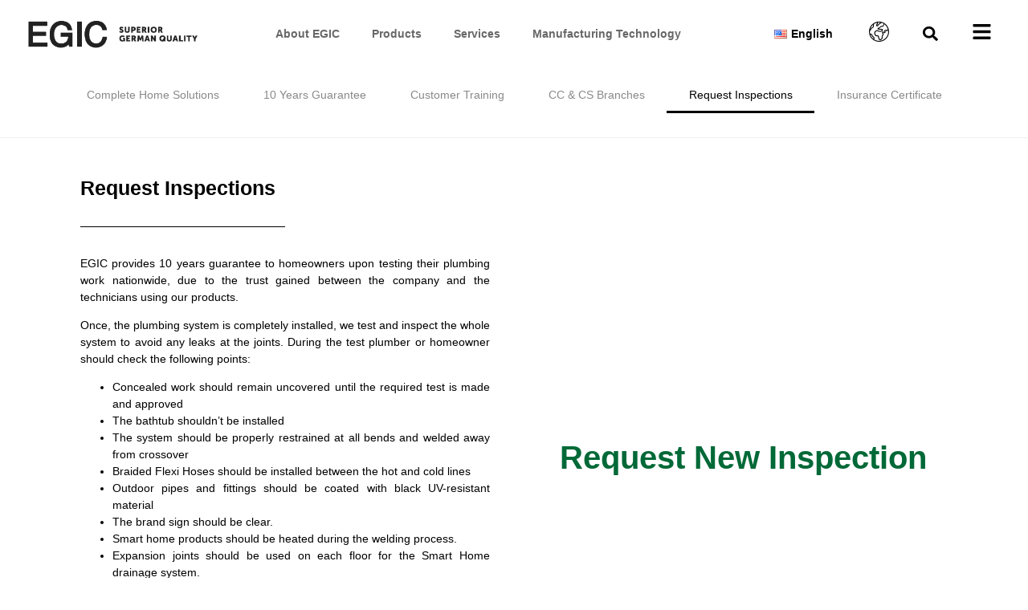

--- FILE ---
content_type: text/html; charset=UTF-8
request_url: https://www.egic.com.eg/services/request-new-inspections/
body_size: 65226
content:
<!-- This page is cached by the Hummingbird Performance plugin v3.19.0 - https://wordpress.org/plugins/hummingbird-performance/. --><!doctype html>
<html lang="en-US" prefix="og: https://ogp.me/ns#">
<head>
	<meta charset="UTF-8">
	<meta name="viewport" content="width=device-width, initial-scale=1">
	<link rel="profile" href="https://gmpg.org/xfn/11">
	<link rel="alternate" href="https://www.egic.com.eg/services/request-new-inspections/" hreflang="en" />
<link rel="alternate" href="https://www.egic.com.eg/ar/%d8%a7%d9%84%d8%ae%d8%af%d9%85%d8%a7%d8%aa/%d8%b7%d9%84%d8%a8-%d9%88%d8%b4%d8%b1%d9%88%d8%b7-%d8%a7%d9%84%d9%85%d8%b9%d8%a7%d9%8a%d9%86%d8%a9-%d8%a7%d9%84%d9%85%d8%ac%d8%a7%d9%86%d9%8a%d8%a9/" hreflang="ar" />
<link rel="alternate" href="https://www.egic.com.eg/de/dienstleistungen/antrag-neue-inspektion/" hreflang="de" />
<link rel="alternate" href="https://www.egic.com.eg/fr/prestations-de-service/demander-une-nouvelle-inspection/" hreflang="fr" />

<!-- Search Engine Optimization by Rank Math - https://rankmath.com/ -->
<title>Request New Inspections | EGIC</title><style id="wphb-used-css-page-16056">@charset "UTF-8";img:is([sizes=auto i],[sizes^="auto," i]){contain-intrinsic-size:3000px 1500px}.lazyload,.lazyloading{max-width:100%}:root{--wp--preset--color--black:#000000;--wp--preset--color--cyan-bluish-gray:#abb8c3;--wp--preset--color--white:#ffffff;--wp--preset--color--pale-pink:#f78da7;--wp--preset--color--vivid-red:#cf2e2e;--wp--preset--color--luminous-vivid-orange:#ff6900;--wp--preset--color--luminous-vivid-amber:#fcb900;--wp--preset--color--light-green-cyan:#7bdcb5;--wp--preset--color--vivid-green-cyan:#00d084;--wp--preset--color--pale-cyan-blue:#8ed1fc;--wp--preset--color--vivid-cyan-blue:#0693e3;--wp--preset--color--vivid-purple:#9b51e0;--wp--preset--gradient--vivid-cyan-blue-to-vivid-purple:linear-gradient(135deg,rgba(6,147,227,1) 0%,rgb(155,81,224) 100%);--wp--preset--gradient--light-green-cyan-to-vivid-green-cyan:linear-gradient(135deg,rgb(122,220,180) 0%,rgb(0,208,130) 100%);--wp--preset--gradient--luminous-vivid-amber-to-luminous-vivid-orange:linear-gradient(135deg,rgba(252,185,0,1) 0%,rgba(255,105,0,1) 100%);--wp--preset--gradient--luminous-vivid-orange-to-vivid-red:linear-gradient(135deg,rgba(255,105,0,1) 0%,rgb(207,46,46) 100%);--wp--preset--gradient--very-light-gray-to-cyan-bluish-gray:linear-gradient(135deg,rgb(238,238,238) 0%,rgb(169,184,195) 100%);--wp--preset--gradient--cool-to-warm-spectrum:linear-gradient(135deg,rgb(74,234,220) 0%,rgb(151,120,209) 20%,rgb(207,42,186) 40%,rgb(238,44,130) 60%,rgb(251,105,98) 80%,rgb(254,248,76) 100%);--wp--preset--gradient--blush-light-purple:linear-gradient(135deg,rgb(255,206,236) 0%,rgb(152,150,240) 100%);--wp--preset--gradient--blush-bordeaux:linear-gradient(135deg,rgb(254,205,165) 0%,rgb(254,45,45) 50%,rgb(107,0,62) 100%);--wp--preset--gradient--luminous-dusk:linear-gradient(135deg,rgb(255,203,112) 0%,rgb(199,81,192) 50%,rgb(65,88,208) 100%);--wp--preset--gradient--pale-ocean:linear-gradient(135deg,rgb(255,245,203) 0%,rgb(182,227,212) 50%,rgb(51,167,181) 100%);--wp--preset--gradient--electric-grass:linear-gradient(135deg,rgb(202,248,128) 0%,rgb(113,206,126) 100%);--wp--preset--gradient--midnight:linear-gradient(135deg,rgb(2,3,129) 0%,rgb(40,116,252) 100%);--wp--preset--font-size--small:13px;--wp--preset--font-size--medium:20px;--wp--preset--font-size--large:36px;--wp--preset--font-size--x-large:42px}:root{--wp--style--global--content-size:800px;--wp--style--global--wide-size:1200px}.wp-site-blocks>.alignleft{float:left;margin-right:2em}.wp-site-blocks>.alignright{float:right;margin-left:2em}.wp-site-blocks>.aligncenter{justify-content:center;margin-left:auto;margin-right:auto}:where(.wp-site-blocks)>*{margin-block-start:24px;margin-block-end:0}:root{}:root :where(.is-layout-flow)>:first-child{margin-block-start:0}:root :where(.is-layout-flow)>:last-child{margin-block-end:0}:root :where(.is-layout-flow)>*{margin-block-start:24px;margin-block-end:0}:root :where(.is-layout-constrained)>:first-child{margin-block-start:0}:root :where(.is-layout-constrained)>:last-child{margin-block-end:0}:root :where(.is-layout-constrained)>*{margin-block-start:24px;margin-block-end:0}:root :where(.is-layout-flex){gap:24px}:root :where(.is-layout-grid){gap:24px}.is-layout-flow>.alignleft{float:left;margin-inline-start:0;margin-inline-end:2em}.is-layout-flow>.alignright{float:right;margin-inline-start:2em;margin-inline-end:0}.is-layout-flow>.aligncenter{margin-left:auto!important;margin-right:auto!important}.is-layout-constrained>.alignleft{float:left;margin-inline-start:0;margin-inline-end:2em}.is-layout-constrained>.alignright{float:right;margin-inline-start:2em;margin-inline-end:0}.is-layout-constrained>.aligncenter{margin-left:auto!important;margin-right:auto!important}.is-layout-constrained>:where(:not(.alignleft):not(.alignright):not(.alignfull)){max-width:var(--wp--style--global--content-size);margin-left:auto!important;margin-right:auto!important}.is-layout-constrained>.alignwide{max-width:var(--wp--style--global--wide-size)}body .is-layout-flex{display:flex}.is-layout-flex{flex-wrap:wrap;align-items:center}.is-layout-flex>:is(*,div){margin:0}body .is-layout-grid{display:grid}.is-layout-grid>:is(*,div){margin:0}body{padding-top:0;padding-right:0;padding-bottom:0;padding-left:0}a:where(:not(.wp-element-button)){text-decoration:underline}:root :where(.wp-element-button,.wp-block-button__link){background-color:#32373c;border-width:0;color:#fff;font-family:inherit;font-size:inherit;line-height:inherit;padding:calc(.667em + 2px) calc(1.333em + 2px);text-decoration:none}.has-black-color{color:var(--wp--preset--color--black)!important}.has-cyan-bluish-gray-color{color:var(--wp--preset--color--cyan-bluish-gray)!important}.has-white-color{color:var(--wp--preset--color--white)!important}.has-pale-pink-color{color:var(--wp--preset--color--pale-pink)!important}.has-vivid-red-color{color:var(--wp--preset--color--vivid-red)!important}.has-luminous-vivid-orange-color{color:var(--wp--preset--color--luminous-vivid-orange)!important}.has-luminous-vivid-amber-color{color:var(--wp--preset--color--luminous-vivid-amber)!important}.has-light-green-cyan-color{color:var(--wp--preset--color--light-green-cyan)!important}.has-vivid-green-cyan-color{color:var(--wp--preset--color--vivid-green-cyan)!important}.has-pale-cyan-blue-color{color:var(--wp--preset--color--pale-cyan-blue)!important}.has-vivid-cyan-blue-color{color:var(--wp--preset--color--vivid-cyan-blue)!important}.has-vivid-purple-color{color:var(--wp--preset--color--vivid-purple)!important}.has-black-background-color{background-color:var(--wp--preset--color--black)!important}.has-cyan-bluish-gray-background-color{background-color:var(--wp--preset--color--cyan-bluish-gray)!important}.has-white-background-color{background-color:var(--wp--preset--color--white)!important}.has-pale-pink-background-color{background-color:var(--wp--preset--color--pale-pink)!important}.has-vivid-red-background-color{background-color:var(--wp--preset--color--vivid-red)!important}.has-luminous-vivid-orange-background-color{background-color:var(--wp--preset--color--luminous-vivid-orange)!important}.has-luminous-vivid-amber-background-color{background-color:var(--wp--preset--color--luminous-vivid-amber)!important}.has-light-green-cyan-background-color{background-color:var(--wp--preset--color--light-green-cyan)!important}.has-vivid-green-cyan-background-color{background-color:var(--wp--preset--color--vivid-green-cyan)!important}.has-pale-cyan-blue-background-color{background-color:var(--wp--preset--color--pale-cyan-blue)!important}.has-vivid-cyan-blue-background-color{background-color:var(--wp--preset--color--vivid-cyan-blue)!important}.has-vivid-purple-background-color{background-color:var(--wp--preset--color--vivid-purple)!important}.has-black-border-color{border-color:var(--wp--preset--color--black)!important}.has-cyan-bluish-gray-border-color{border-color:var(--wp--preset--color--cyan-bluish-gray)!important}.has-white-border-color{border-color:var(--wp--preset--color--white)!important}.has-pale-pink-border-color{border-color:var(--wp--preset--color--pale-pink)!important}.has-vivid-red-border-color{border-color:var(--wp--preset--color--vivid-red)!important}.has-luminous-vivid-orange-border-color{border-color:var(--wp--preset--color--luminous-vivid-orange)!important}.has-luminous-vivid-amber-border-color{border-color:var(--wp--preset--color--luminous-vivid-amber)!important}.has-light-green-cyan-border-color{border-color:var(--wp--preset--color--light-green-cyan)!important}.has-vivid-green-cyan-border-color{border-color:var(--wp--preset--color--vivid-green-cyan)!important}.has-pale-cyan-blue-border-color{border-color:var(--wp--preset--color--pale-cyan-blue)!important}.has-vivid-cyan-blue-border-color{border-color:var(--wp--preset--color--vivid-cyan-blue)!important}.has-vivid-purple-border-color{border-color:var(--wp--preset--color--vivid-purple)!important}.has-vivid-cyan-blue-to-vivid-purple-gradient-background{background:var(--wp--preset--gradient--vivid-cyan-blue-to-vivid-purple)!important}.has-light-green-cyan-to-vivid-green-cyan-gradient-background{background:var(--wp--preset--gradient--light-green-cyan-to-vivid-green-cyan)!important}.has-luminous-vivid-amber-to-luminous-vivid-orange-gradient-background{background:var(--wp--preset--gradient--luminous-vivid-amber-to-luminous-vivid-orange)!important}.has-luminous-vivid-orange-to-vivid-red-gradient-background{background:var(--wp--preset--gradient--luminous-vivid-orange-to-vivid-red)!important}.has-very-light-gray-to-cyan-bluish-gray-gradient-background{background:var(--wp--preset--gradient--very-light-gray-to-cyan-bluish-gray)!important}.has-cool-to-warm-spectrum-gradient-background{background:var(--wp--preset--gradient--cool-to-warm-spectrum)!important}.has-blush-light-purple-gradient-background{background:var(--wp--preset--gradient--blush-light-purple)!important}.has-blush-bordeaux-gradient-background{background:var(--wp--preset--gradient--blush-bordeaux)!important}.has-luminous-dusk-gradient-background{background:var(--wp--preset--gradient--luminous-dusk)!important}.has-pale-ocean-gradient-background{background:var(--wp--preset--gradient--pale-ocean)!important}.has-electric-grass-gradient-background{background:var(--wp--preset--gradient--electric-grass)!important}.has-midnight-gradient-background{background:var(--wp--preset--gradient--midnight)!important}.has-small-font-size{font-size:var(--wp--preset--font-size--small)!important}.has-medium-font-size{font-size:var(--wp--preset--font-size--medium)!important}.has-large-font-size{font-size:var(--wp--preset--font-size--large)!important}.has-x-large-font-size{font-size:var(--wp--preset--font-size--x-large)!important}:root :where(.wp-block-pullquote){font-size:1.5em;line-height:1.6}html{line-height:1.15;-webkit-text-size-adjust:100%}*,:after,:before{box-sizing:border-box}body{background-color:#fff;color:#333;font-family:-apple-system,BlinkMacSystemFont,Segoe UI,Roboto,Helvetica Neue,Arial,Noto Sans,sans-serif,Apple Color Emoji,Segoe UI Emoji,Segoe UI Symbol,Noto Color Emoji;font-size:1rem;font-weight:400;line-height:1.5;margin:0;-webkit-font-smoothing:antialiased;-moz-osx-font-smoothing:grayscale}h1,h2,h6{color:inherit;font-family:inherit;font-weight:500;line-height:1.2;margin-block-end:1rem;margin-block-start:.5rem}h1{font-size:2.5rem}h2{font-size:2rem}h6{font-size:1rem}p{margin-block-end:.9rem;margin-block-start:0}a{background-color:transparent;color:#c36;text-decoration:none}a:active,a:hover{color:#336}a:not([href]):not([tabindex]),a:not([href]):not([tabindex]):focus,a:not([href]):not([tabindex]):hover{color:inherit;text-decoration:none}a:not([href]):not([tabindex]):focus{outline:0}strong{font-weight:bolder}img{border-style:none;height:auto;max-width:100%}[hidden]{display:none}@media print{*,:after,:before{background:0 0!important;box-shadow:none!important;color:#000!important;text-shadow:none!important}a,a:visited{text-decoration:underline}a[href]:after{content:" (" attr(href) ")"}img{-moz-column-break-inside:avoid;break-inside:avoid}h2,p{orphans:3;widows:3}h2{-moz-column-break-after:avoid;break-after:avoid}}label{display:inline-block;line-height:1;vertical-align:middle}button,input,select,textarea{font-family:inherit;font-size:1rem;line-height:1.5;margin:0}input[type=date],input[type=email],input[type=number],input[type=password],input[type=search],input[type=text],input[type=url],select,textarea{border:1px solid #666;border-radius:3px;padding:.5rem 1rem;transition:all .3s;width:100%}input[type=date]:focus,input[type=email]:focus,input[type=number]:focus,input[type=password]:focus,input[type=search]:focus,input[type=text]:focus,input[type=url]:focus,select:focus,textarea:focus{border-color:#333}button,input{overflow:visible}button,select{text-transform:none}[type=button],[type=reset],[type=submit],button{-webkit-appearance:button;width:auto}[type=button],[type=submit],button{background-color:transparent;border:1px solid #c36;border-radius:3px;color:#c36;display:inline-block;font-size:1rem;font-weight:400;padding:.5rem 1rem;text-align:center;transition:all .3s;-webkit-user-select:none;-moz-user-select:none;user-select:none;white-space:nowrap}[type=button]:focus:not(:focus-visible),[type=submit]:focus:not(:focus-visible),button:focus:not(:focus-visible){outline:0}[type=button]:focus,[type=button]:hover,[type=submit]:focus,[type=submit]:hover,button:focus,button:hover{background-color:#c36;color:#fff;text-decoration:none}[type=button]:not(:disabled),[type=submit]:not(:disabled),button:not(:disabled){cursor:pointer}progress{vertical-align:baseline}textarea{overflow:auto;resize:vertical}[type=checkbox],[type=radio]{box-sizing:border-box;padding:0}[type=number]::-webkit-inner-spin-button,[type=number]::-webkit-outer-spin-button{height:auto}[type=search]{-webkit-appearance:textfield;outline-offset:-2px}[type=search]::-webkit-search-decoration{-webkit-appearance:none}::-webkit-file-upload-button{-webkit-appearance:button;font:inherit}select{display:block}table{background-color:transparent;border-collapse:collapse;border-spacing:0;font-size:.9em;margin-block-end:15px;width:100%}@media(max-width:767px){table table{font-size:.8em}}li,ul{background:0 0;border:0;font-size:100%;margin-block-end:0;margin-block-start:0;outline:0;vertical-align:baseline}.alignright{float:right;margin-left:1rem}.alignleft{float:left;margin-right:1rem}.aligncenter{clear:both;display:block;margin-inline:auto}.alignwide{margin-inline:-80px}.alignfull{margin-inline:calc(50% - 50vw);max-width:100vw}.alignfull,.alignfull img{width:100vw}.sticky{display:block;position:relative}.hide{display:none!important}.screen-reader-text{clip:rect(1px,1px,1px,1px);height:1px;overflow:hidden;position:absolute!important;width:1px;word-wrap:normal!important}.screen-reader-text:focus{background-color:#eee;clip:auto!important;clip-path:none;color:#333;display:block;font-size:1rem;height:auto;left:5px;line-height:normal;padding:12px 24px;text-decoration:none;top:5px;width:auto;z-index:100000}.post .entry-title a{text-decoration:none}.site-footer:not(.dynamic-footer),.site-header:not(.dynamic-header){margin-inline-end:auto;margin-inline-start:auto;width:100%}@media(max-width:575px){.site-footer:not(.dynamic-footer),.site-header:not(.dynamic-header){padding-inline-end:10px;padding-inline-start:10px}}@media(min-width:576px){.site-footer:not(.dynamic-footer),.site-header:not(.dynamic-header){max-width:500px}}@media(min-width:768px){.site-footer:not(.dynamic-footer),.site-header:not(.dynamic-header){max-width:600px}}@media(min-width:992px){.site-footer:not(.dynamic-footer),.site-header:not(.dynamic-header){max-width:800px}}@media(min-width:1200px){.site-footer:not(.dynamic-footer),.site-header:not(.dynamic-header){max-width:1140px}}.site-header+.elementor{min-height:calc(100vh - 320px)}.site-header{display:flex;flex-wrap:wrap;justify-content:space-between;padding-block-end:1rem;padding-block-start:1rem;position:relative}.site-header .site-branding{display:flex;flex-direction:column;gap:.5rem;justify-content:center}.site-footer{padding-block-end:1rem;padding-block-start:1rem;position:relative}.site-footer .site-branding{display:flex;flex-direction:column;gap:.5rem;justify-content:center}.clear{clear:both}div.asp_hidden_data,div.asp_hidden_data *{display:none}:root{}body.rtl{--direction-multiplier:-1}.elementor-screen-only,.screen-reader-text,.screen-reader-text span{height:1px;margin:-1px;overflow:hidden;padding:0;position:absolute;top:-10000em;width:1px;clip:rect(0,0,0,0);border:0}.elementor *,.elementor :after,.elementor :before{box-sizing:border-box}.elementor a{box-shadow:none;text-decoration:none}.elementor img{border:none;border-radius:0;box-shadow:none;height:auto;max-width:100%}.elementor .elementor-widget:not(.elementor-widget-text-editor):not(.elementor-widget-theme-post-content) figure{margin:0}.elementor embed{border:none;line-height:1;margin:0;max-width:100%;width:100%}.elementor .elementor-background-overlay{inset:0;position:absolute}.elementor .elementor-background-slideshow{inset:0;position:absolute;z-index:0}.e-con>.elementor-element.elementor-absolute,.elementor-widget-wrap>.elementor-element.elementor-absolute{position:absolute}.elementor-widget-wrap .elementor-element.elementor-widget__width-auto,.elementor-widget-wrap .elementor-element.elementor-widget__width-initial{max-width:100%}@media (max-width:767px){.elementor-widget-wrap .elementor-element.elementor-widget-mobile__width-auto{max-width:100%}}.elementor-element{--flex-direction:initial;--flex-wrap:initial;--justify-content:initial;--align-items:initial;--align-content:initial;--flex-basis:initial;--flex-grow:initial;--flex-shrink:initial;--order:initial;--align-self:initial;align-self:var(--align-self);flex-basis:var(--flex-basis);flex-grow:var(--flex-grow);flex-shrink:var(--flex-shrink);order:var(--order)}.elementor-element.elementor-absolute{z-index:1}.elementor-element:where(.e-con-full,.elementor-widget){align-content:var(--align-content);align-items:var(--align-items);flex-direction:var(--flex-direction);flex-wrap:var(--flex-wrap);gap:var(--row-gap) var(--column-gap);justify-content:var(--justify-content)}:root{--page-title-display:block}h1.entry-title{display:var(--page-title-display)}@keyframes eicon-spin{0%{transform:rotate(0)}to{transform:rotate(359deg)}}.elementor-section{position:relative}.elementor-section .elementor-container{display:flex;margin-left:auto;margin-right:auto;position:relative}@media (max-width:1024px){.elementor-section .elementor-container{flex-wrap:wrap}}.elementor-section.elementor-section-boxed>.elementor-container{max-width:1140px}.elementor-section.elementor-section-stretched{position:relative;width:100%}.elementor-section.elementor-section-items-middle>.elementor-container{align-items:center}@media (min-width:768px){.elementor-section.elementor-section-height-full{height:100vh}.elementor-section.elementor-section-height-full>.elementor-container{height:100%}}.elementor-bc-flex-widget .elementor-section-content-middle>.elementor-container>.elementor-column>.elementor-widget-wrap{align-items:center}.elementor-widget-wrap{align-content:flex-start;flex-wrap:wrap;position:relative;width:100%}.elementor:not(.elementor-bc-flex-widget) .elementor-widget-wrap{display:flex}.elementor-widget-wrap>.elementor-element{width:100%}.elementor-widget{position:relative}.elementor-widget:not(:last-child){margin-bottom:var(--kit-widget-spacing,20px)}.elementor-widget:not(:last-child).elementor-absolute,.elementor-widget:not(:last-child).elementor-widget__width-auto,.elementor-widget:not(:last-child).elementor-widget__width-initial{margin-bottom:0}.elementor-column{display:flex;min-height:1px;position:relative}.elementor-column-gap-default>.elementor-column>.elementor-element-populated{padding:10px}.elementor-inner-section .elementor-column-gap-no .elementor-element-populated{padding:0}@media (min-width:768px){.elementor-column.elementor-col-16{width:16.666%}.elementor-column.elementor-col-20{width:20%}.elementor-column.elementor-col-33{width:33.333%}.elementor-column.elementor-col-50{width:50%}.elementor-column.elementor-col-100{width:100%}}@media (max-width:767px){.elementor-column{width:100%}}.elementor-grid{display:grid;grid-column-gap:var(--grid-column-gap);grid-row-gap:var(--grid-row-gap)}.elementor-grid .elementor-grid-item{min-width:0}.elementor-grid-0 .elementor-grid{display:inline-block;margin-bottom:calc(-1 * var(--grid-row-gap));width:100%;word-spacing:var(--grid-column-gap)}.elementor-grid-0 .elementor-grid .elementor-grid-item{display:inline-block;margin-bottom:var(--grid-row-gap);word-break:break-word}@media (prefers-reduced-motion:no-preference){html{scroll-behavior:smooth}}.e-con{--border-radius:0;--border-top-width:0px;--border-right-width:0px;--border-bottom-width:0px;--border-left-width:0px;--border-style:initial;--border-color:initial;--container-widget-width:100%;--container-widget-flex-grow:0;--width:100%;--min-height:initial;--height:auto;--margin-top:0px;--margin-right:0px;--margin-bottom:0px;--margin-left:0px;--padding-right:var(--container-default-padding-right,10px);--padding-left:var(--container-default-padding-left,10px);--position:relative;--z-index:revert;--overflow:visible;--row-gap:var(--widgets-spacing-row,20px);--column-gap:var(--widgets-spacing-column,20px);--overlay-mix-blend-mode:initial;--overlay-opacity:1;--overlay-transition:0.3s;border-radius:var(--border-radius);height:var(--height);min-height:var(--min-height);min-width:0;overflow:var(--overflow);position:var(--position);width:var(--width);z-index:var(--z-index);margin-block-end:var(--margin-block-end);margin-block-start:var(--margin-block-start);margin-inline-end:var(--margin-inline-end);margin-inline-start:var(--margin-inline-start);padding-inline-end:var(--padding-inline-end);padding-inline-start:var(--padding-inline-start)}.e-con:where(:not(.e-div-block-base)){transition:background var(--background-transition,.3s),border var(--border-transition,.3s),box-shadow var(--border-transition,.3s),transform var(--e-con-transform-transition-duration,.4s)}.e-con{--margin-block-start:var(--margin-top);--margin-block-end:var(--margin-bottom);--margin-inline-start:var(--margin-left);--margin-inline-end:var(--margin-right);--padding-inline-start:var(--padding-left);--padding-inline-end:var(--padding-right);--border-block-start-width:var(--border-top-width);--border-block-end-width:var(--border-bottom-width);--border-inline-start-width:var(--border-left-width);--border-inline-end-width:var(--border-right-width)}body.rtl .e-con{--padding-inline-start:var(--padding-right);--padding-inline-end:var(--padding-left);--margin-inline-start:var(--margin-right);--margin-inline-end:var(--margin-left);--border-inline-start-width:var(--border-right-width);--border-inline-end-width:var(--border-left-width)}.e-con{display:var(--display)}:is(.elementor-section-wrap,[data-elementor-id])>.e-con{--margin-left:auto;--margin-right:auto;max-width:min(100%,var(--width))}.e-con .elementor-widget.elementor-widget{margin-block-end:0}.e-con:before,.e-con>.elementor-background-slideshow:before,.e-con>.elementor-motion-effects-container>.elementor-motion-effects-layer:before{border-block-end-width:var(--border-block-end-width);border-block-start-width:var(--border-block-start-width);border-color:var(--border-color);border-inline-end-width:var(--border-inline-end-width);border-inline-start-width:var(--border-inline-start-width);border-radius:var(--border-radius);border-style:var(--border-style);content:var(--background-overlay);display:block;height:max(100% + var(--border-top-width) + var(--border-bottom-width),100%);left:calc(0px - var(--border-left-width));mix-blend-mode:var(--overlay-mix-blend-mode);opacity:var(--overlay-opacity);position:absolute;top:calc(0px - var(--border-top-width));transition:var(--overlay-transition,.3s);width:max(100% + var(--border-left-width) + var(--border-right-width),100%)}.e-con:before{transition:background var(--overlay-transition,.3s),border-radius var(--border-transition,.3s),opacity var(--overlay-transition,.3s)}.e-con>.elementor-background-slideshow{border-block-end-width:var(--border-block-end-width);border-block-start-width:var(--border-block-start-width);border-color:var(--border-color);border-inline-end-width:var(--border-inline-end-width);border-inline-start-width:var(--border-inline-start-width);border-radius:var(--border-radius);border-style:var(--border-style);height:max(100% + var(--border-top-width) + var(--border-bottom-width),100%);left:calc(0px - var(--border-left-width));top:calc(0px - var(--border-top-width));width:max(100% + var(--border-left-width) + var(--border-right-width),100%)}:is(.e-con,.e-con>.e-con-inner)>.elementor-background-slideshow:before{z-index:2}.e-con .elementor-widget{min-width:0}.elementor.elementor .e-con>.elementor-widget{max-width:100%}.e-con .elementor-widget:not(:last-child){--kit-widget-spacing:0px}.elementor-element:where(:not(.e-con)):where(:not(.e-div-block-base)):not(:has(.elementor-widget-container)){transition:background .3s,border .3s,border-radius .3s,box-shadow .3s,transform var(--e-transform-transition-duration,.4s)}.elementor-heading-title{line-height:1;margin:0;padding:0}.elementor-button{background-color:#69727d;border-radius:3px;color:#fff;display:inline-block;font-size:15px;line-height:1;padding:12px 24px;fill:#fff;text-align:center;transition:all .3s}.elementor-button:focus,.elementor-button:hover,.elementor-button:visited{color:#fff}.elementor-button span{text-decoration:inherit}.elementor-view-stacked .elementor-icon{background-color:#69727d;color:#fff;padding:.5em;fill:#fff}.elementor-view-framed .elementor-icon{background-color:transparent;border:3px solid #69727d;color:#69727d;padding:.5em}.elementor-icon{color:#69727d;display:inline-block;font-size:50px;line-height:1;text-align:center;transition:all .3s}.elementor-icon:hover{color:#69727d}.elementor-icon i,.elementor-icon svg{display:block;height:1em;position:relative;width:1em}.elementor-icon i:before,.elementor-icon svg:before{left:50%;position:absolute;transform:translateX(-50%)}.elementor-shape-rounded .elementor-icon{border-radius:10%}.elementor-shape-circle .elementor-icon{border-radius:50%}@media (prefers-reduced-motion:reduce){html *{transition-delay:0s!important;transition-duration:0s!important}}@media (max-width:767px){.elementor .elementor-hidden-mobile{display:none}}@media (min-width:768px) and (max-width:1024px){.elementor .elementor-hidden-tablet{display:none}}@media (min-width:1025px) and (max-width:99999px){.elementor .elementor-hidden-desktop{display:none}}.elementor-kit-5{--e-global-color-primary:#006937;--e-global-color-secondary:#F28A04;--e-global-color-text:#000000;--e-global-color-accent:#212221;--e-global-color-cea3180:#FFFFFF;--e-global-typography-primary-font-weight:600;--e-global-typography-secondary-font-weight:400;--e-global-typography-text-font-weight:600;--e-global-typography-accent-font-weight:500;color:var(--e-global-color-text);font-family:Montserrat,Arial;font-size:14px}.elementor-kit-5 .elementor-button,.elementor-kit-5 button,.elementor-kit-5 input[type=button],.elementor-kit-5 input[type=submit]{background-color:var(--e-global-color-primary);color:var(--e-global-color-cea3180);border-style:solid;border-width:1px 1px 1px 1px;border-color:var(--e-global-color-primary)}.elementor-kit-5 e-page-transition{background-color:#000000C9}.elementor-kit-5 a{color:var(--e-global-color-secondary)}.elementor-kit-5 a:hover{color:var(--e-global-color-primary)}.elementor-section.elementor-section-boxed>.elementor-container{max-width:1140px}.e-con{}.elementor-widget:not(:last-child){--kit-widget-spacing:20px}.elementor-element{--widgets-spacing-row:20px;--widgets-spacing-column:20px}h1.entry-title{display:var(--page-title-display)}.site-header .site-branding{flex-direction:column;align-items:stretch}.site-header{padding-inline-end:0px;padding-inline-start:0px}.site-footer .site-branding{flex-direction:column;align-items:stretch}@media(max-width:1024px){.elementor-kit-5{}.elementor-section.elementor-section-boxed>.elementor-container{max-width:1024px}.e-con{}}@media(max-width:767px){.elementor-kit-5{}.elementor-section.elementor-section-boxed>.elementor-container{max-width:767px}.e-con{}}.elementor-16056 .elementor-element.elementor-element-15df945:not(.elementor-motion-effects-element-type-background),.elementor-16056 .elementor-element.elementor-element-15df945>.elementor-motion-effects-container>.elementor-motion-effects-layer{background-color:var(--e-global-color-cea3180)}.elementor-16056 .elementor-element.elementor-element-15df945{box-shadow:0 1px 1px 0 rgba(0,0,0,.05);transition:background .3s,border .3s,border-radius .3s,box-shadow .3s}.elementor-16056 .elementor-element.elementor-element-15df945>.elementor-background-overlay{transition:background .3s,border-radius .3s,opacity .3s}.elementor-widget-global .elementor-nav-menu .elementor-item{font-family:var( --e-global-typography-primary-font-family ),Arial;font-weight:var(--e-global-typography-primary-font-weight)}.elementor-widget-global .elementor-nav-menu--main .elementor-item{color:var(--e-global-color-text);fill:var(--e-global-color-text)}.elementor-widget-global .elementor-nav-menu--main .elementor-item.elementor-item-active,.elementor-widget-global .elementor-nav-menu--main .elementor-item.highlighted,.elementor-widget-global .elementor-nav-menu--main .elementor-item:focus,.elementor-widget-global .elementor-nav-menu--main .elementor-item:hover{color:var(--e-global-color-accent);fill:var(--e-global-color-accent)}.elementor-widget-global .elementor-nav-menu--main:not(.e--pointer-framed) .elementor-item:after,.elementor-widget-global .elementor-nav-menu--main:not(.e--pointer-framed) .elementor-item:before{background-color:var(--e-global-color-accent)}.elementor-widget-global .e--pointer-framed .elementor-item:after,.elementor-widget-global .e--pointer-framed .elementor-item:before{border-color:var(--e-global-color-accent)}.elementor-widget-global{--e-nav-menu-divider-color:var(--e-global-color-text)}.elementor-widget-global .elementor-nav-menu--dropdown .elementor-item,.elementor-widget-global .elementor-nav-menu--dropdown .elementor-sub-item{font-family:var( --e-global-typography-accent-font-family ),Arial;font-weight:var(--e-global-typography-accent-font-weight)}.elementor-16056 .elementor-element.elementor-global-22489 .elementor-menu-toggle{margin-left:auto;background-color:var(--e-global-color-text)}.elementor-16056 .elementor-element.elementor-global-22489 .elementor-nav-menu .elementor-item{font-family:var( --e-global-typography-accent-font-family ),Arial;font-weight:var(--e-global-typography-accent-font-weight)}.elementor-16056 .elementor-element.elementor-global-22489 .elementor-nav-menu--main .elementor-item{color:#898989;fill:#898989;padding-left:5px;padding-right:5px}.elementor-16056 .elementor-element.elementor-global-22489 .elementor-nav-menu--main .elementor-item.elementor-item-active,.elementor-16056 .elementor-element.elementor-global-22489 .elementor-nav-menu--main .elementor-item.highlighted,.elementor-16056 .elementor-element.elementor-global-22489 .elementor-nav-menu--main .elementor-item:focus,.elementor-16056 .elementor-element.elementor-global-22489 .elementor-nav-menu--main .elementor-item:hover{color:var(--e-global-color-primary);fill:var(--e-global-color-primary)}.elementor-16056 .elementor-element.elementor-global-22489 .elementor-nav-menu--main:not(.e--pointer-framed) .elementor-item:after,.elementor-16056 .elementor-element.elementor-global-22489 .elementor-nav-menu--main:not(.e--pointer-framed) .elementor-item:before{background-color:var(--e-global-color-primary)}.elementor-16056 .elementor-element.elementor-global-22489 .e--pointer-framed .elementor-item:after,.elementor-16056 .elementor-element.elementor-global-22489 .e--pointer-framed .elementor-item:before{border-color:var(--e-global-color-primary)}.elementor-16056 .elementor-element.elementor-global-22489 .elementor-nav-menu--main .elementor-item.elementor-item-active{color:var(--e-global-color-text)}.elementor-16056 .elementor-element.elementor-global-22489 .elementor-nav-menu--main:not(.e--pointer-framed) .elementor-item.elementor-item-active:after,.elementor-16056 .elementor-element.elementor-global-22489 .elementor-nav-menu--main:not(.e--pointer-framed) .elementor-item.elementor-item-active:before{background-color:var(--e-global-color-text)}.elementor-16056 .elementor-element.elementor-global-22489 .e--pointer-framed .elementor-item.elementor-item-active:after,.elementor-16056 .elementor-element.elementor-global-22489 .e--pointer-framed .elementor-item.elementor-item-active:before{border-color:var(--e-global-color-text)}.elementor-16056 .elementor-element.elementor-global-22489 div.elementor-menu-toggle{color:var(--e-global-color-cea3180)}.elementor-16056 .elementor-element.elementor-global-22489 div.elementor-menu-toggle svg{fill:var(--e-global-color-cea3180)}.elementor-16056 .elementor-element.elementor-global-22489 div.elementor-menu-toggle:focus,.elementor-16056 .elementor-element.elementor-global-22489 div.elementor-menu-toggle:hover{color:var(--e-global-color-cea3180)}.elementor-16056 .elementor-element.elementor-global-22489 div.elementor-menu-toggle:focus svg,.elementor-16056 .elementor-element.elementor-global-22489 div.elementor-menu-toggle:hover svg{fill:var(--e-global-color-cea3180)}.elementor-16056 .elementor-element.elementor-global-22489 .elementor-menu-toggle:focus,.elementor-16056 .elementor-element.elementor-global-22489 .elementor-menu-toggle:hover{background-color:var(--e-global-color-text)}.elementor-widget-heading .elementor-heading-title{font-family:var( --e-global-typography-primary-font-family ),Arial;font-weight:var(--e-global-typography-primary-font-weight);color:var(--e-global-color-primary)}body:not(.rtl) .elementor-16056 .elementor-element.elementor-element-850dd8a{left:0}body.rtl .elementor-16056 .elementor-element.elementor-element-850dd8a{right:0}.elementor-16056 .elementor-element.elementor-element-850dd8a{top:0}.elementor-16056 .elementor-element.elementor-element-850dd8a .elementor-heading-title{font-family:"Helvetica Neue",Arial;font-weight:600;color:var(--e-global-color-text)}.elementor-16056 .elementor-element.elementor-element-648a03d{padding:0}.elementor-bc-flex-widget .elementor-16056 .elementor-element.elementor-element-b349102.elementor-column .elementor-widget-wrap{align-items:space-between}.elementor-16056 .elementor-element.elementor-element-b349102.elementor-column.elementor-element[data-element_type=column]>.elementor-widget-wrap.elementor-element-populated{align-content:space-between;align-items:space-between}.elementor-16056 .elementor-element.elementor-element-b349102>.elementor-element-populated{margin:20px 20px 20px 20px}.elementor-16056 .elementor-element.elementor-element-a99410f{text-align:left}.elementor-16056 .elementor-element.elementor-element-a99410f .elementor-heading-title{font-family:"Helvetica Neue",Arial;font-size:25px;font-weight:700;color:#000}.elementor-widget-divider{--divider-color:var(--e-global-color-secondary)}.elementor-widget-divider .elementor-divider__text{color:var(--e-global-color-secondary);font-family:var( --e-global-typography-secondary-font-family ),Arial;font-weight:var(--e-global-typography-secondary-font-weight)}.elementor-widget-divider.elementor-view-stacked .elementor-icon{background-color:var(--e-global-color-secondary)}.elementor-widget-divider.elementor-view-default .elementor-icon,.elementor-widget-divider.elementor-view-framed .elementor-icon{color:var(--e-global-color-secondary);border-color:var(--e-global-color-secondary)}.elementor-widget-divider.elementor-view-default .elementor-icon svg,.elementor-widget-divider.elementor-view-framed .elementor-icon{fill:var(--e-global-color-secondary)}.elementor-16056 .elementor-element.elementor-element-f85741c{--divider-border-style:solid;--divider-color:#000;--divider-border-width:1px}.elementor-16056 .elementor-element.elementor-element-f85741c .elementor-divider-separator{width:50%}.elementor-16056 .elementor-element.elementor-element-f85741c .elementor-divider{padding-block-start:15px;padding-block-end:15px}.elementor-widget-text-editor{font-family:var( --e-global-typography-text-font-family ),Arial;font-weight:var(--e-global-typography-text-font-weight);color:var(--e-global-color-text)}.elementor-widget-text-editor.elementor-drop-cap-view-stacked .elementor-drop-cap{background-color:var(--e-global-color-primary)}.elementor-widget-text-editor.elementor-drop-cap-view-default .elementor-drop-cap,.elementor-widget-text-editor.elementor-drop-cap-view-framed .elementor-drop-cap{color:var(--e-global-color-primary);border-color:var(--e-global-color-primary)}.elementor-16056 .elementor-element.elementor-element-337dccc{text-align:justify;font-family:var( --e-global-typography-accent-font-family ),Arial;font-weight:var(--e-global-typography-accent-font-weight);color:#000}.elementor-widget-image .widget-image-caption{color:var(--e-global-color-text);font-family:var( --e-global-typography-text-font-family ),Arial;font-weight:var(--e-global-typography-text-font-weight)}.elementor-bc-flex-widget .elementor-16056 .elementor-element.elementor-element-b71cf89.elementor-column .elementor-widget-wrap{align-items:center}.elementor-16056 .elementor-element.elementor-element-b71cf89.elementor-column.elementor-element[data-element_type=column]>.elementor-widget-wrap.elementor-element-populated{align-content:center;align-items:center}.elementor-16056 .elementor-element.elementor-element-b71cf89>.elementor-element-populated{margin:20px 20px 20px 20px}.elementor-16056 .elementor-element.elementor-element-46c0267{margin:0 0 calc(var(--kit-widget-spacing,0px) + 50px) 0;text-align:center}.elementor-16056 .elementor-element.elementor-element-46c0267 .elementor-heading-title{font-family:"Helvetica Neue",Arial;font-size:40px;font-weight:800}body.elementor-page-16056:not(.elementor-motion-effects-element-type-background),body.elementor-page-16056>.elementor-motion-effects-container>.elementor-motion-effects-layer{background-color:var(--e-global-color-cea3180)}@media(max-width:1024px){.elementor-16056 .elementor-element.elementor-element-b349102>.elementor-element-populated{padding:0}.elementor-16056 .elementor-element.elementor-element-b71cf89>.elementor-element-populated{margin:30px 0 0 0;padding:0}}@media(min-width:768px){.elementor-16056 .elementor-element.elementor-element-b349102{width:50.004%}.elementor-16056 .elementor-element.elementor-element-b71cf89{width:50%}}@media(max-width:1024px) and (min-width:768px){.elementor-16056 .elementor-element.elementor-element-b349102{width:100%}.elementor-16056 .elementor-element.elementor-element-b71cf89{width:100%}}@media(max-width:767px){.elementor-bc-flex-widget .elementor-16056 .elementor-element.elementor-element-8a8eba1.elementor-column .elementor-widget-wrap{align-items:center}.elementor-16056 .elementor-element.elementor-element-8a8eba1.elementor-column.elementor-element[data-element_type=column]>.elementor-widget-wrap.elementor-element-populated{align-content:center;align-items:center}.elementor-16056 .elementor-element.elementor-element-8a8eba1.elementor-column>.elementor-widget-wrap{justify-content:center}.elementor-16056 .elementor-element.elementor-element-8a8eba1>.elementor-widget-wrap>.elementor-widget:not(.elementor-widget__width-auto):not(.elementor-widget__width-initial):not(:last-child):not(.elementor-absolute){--kit-widget-spacing:0px}.elementor-16056 .elementor-element.elementor-element-8a8eba1>.elementor-element-populated{margin:0;padding:10px 10px 10px 10px}.elementor-16056 .elementor-element.elementor-global-22489{--nav-menu-icon-size:15px}.elementor-16056 .elementor-element.elementor-element-850dd8a{width:auto;max-width:auto;margin:0 0 calc(var(--kit-widget-spacing,0px) + 0px) 0;padding:0;top:15px}body:not(.rtl) .elementor-16056 .elementor-element.elementor-element-850dd8a{left:10px}body.rtl .elementor-16056 .elementor-element.elementor-element-850dd8a{right:10px}.elementor-16056 .elementor-element.elementor-element-850dd8a .elementor-heading-title{font-size:14px}.elementor-16056 .elementor-element.elementor-element-648a03d{margin-top:0;margin-bottom:0;padding:0}.elementor-16056 .elementor-element.elementor-element-b71cf89>.elementor-element-populated{margin:0;padding:20px 20px 20px 20px}.elementor-16056 .elementor-element.elementor-element-46c0267 .elementor-heading-title{font-size:30px}}.elementor-159 .elementor-element.elementor-element-715795a:not(.elementor-motion-effects-element-type-background),.elementor-159 .elementor-element.elementor-element-715795a>.elementor-motion-effects-container>.elementor-motion-effects-layer{background-color:var(--e-global-color-cea3180)}.elementor-159 .elementor-element.elementor-element-715795a{box-shadow:2px 2px 2px 0 rgba(0,0,0,.05);transition:background .3s,border .3s,border-radius .3s,box-shadow .3s}.elementor-159 .elementor-element.elementor-element-715795a>.elementor-background-overlay{transition:background .3s,border-radius .3s,opacity .3s}.elementor-159 .elementor-element.elementor-element-aff2927{padding:0}.elementor-bc-flex-widget .elementor-159 .elementor-element.elementor-element-fbbd1ca.elementor-column .elementor-widget-wrap{align-items:center}.elementor-159 .elementor-element.elementor-element-fbbd1ca.elementor-column.elementor-element[data-element_type=column]>.elementor-widget-wrap.elementor-element-populated{align-content:center;align-items:center}.elementor-widget-image .widget-image-caption{color:var(--e-global-color-text);font-family:var( --e-global-typography-text-font-family ),Arial;font-weight:var(--e-global-typography-text-font-weight)}.elementor-159 .elementor-element.elementor-element-29299ec{margin:0 0 calc(var(--kit-widget-spacing,0px) + 0px) 10px}.elementor-bc-flex-widget .elementor-159 .elementor-element.elementor-element-b5a779d.elementor-column .elementor-widget-wrap{align-items:center}.elementor-159 .elementor-element.elementor-element-b5a779d.elementor-column.elementor-element[data-element_type=column]>.elementor-widget-wrap.elementor-element-populated{align-content:center;align-items:center}.elementor-159 .elementor-element.elementor-element-b5a779d.elementor-column>.elementor-widget-wrap{justify-content:center}.elementor-widget-nav-menu .elementor-nav-menu .elementor-item{font-family:var( --e-global-typography-primary-font-family ),Arial;font-weight:var(--e-global-typography-primary-font-weight)}.elementor-widget-nav-menu .elementor-nav-menu--main .elementor-item{color:var(--e-global-color-text);fill:var(--e-global-color-text)}.elementor-widget-nav-menu .elementor-nav-menu--main .elementor-item.elementor-item-active,.elementor-widget-nav-menu .elementor-nav-menu--main .elementor-item.highlighted,.elementor-widget-nav-menu .elementor-nav-menu--main .elementor-item:focus,.elementor-widget-nav-menu .elementor-nav-menu--main .elementor-item:hover{color:var(--e-global-color-accent);fill:var(--e-global-color-accent)}.elementor-widget-nav-menu .elementor-nav-menu--main:not(.e--pointer-framed) .elementor-item:after,.elementor-widget-nav-menu .elementor-nav-menu--main:not(.e--pointer-framed) .elementor-item:before{background-color:var(--e-global-color-accent)}.elementor-widget-nav-menu .e--pointer-framed .elementor-item:after,.elementor-widget-nav-menu .e--pointer-framed .elementor-item:before{border-color:var(--e-global-color-accent)}.elementor-widget-nav-menu{--e-nav-menu-divider-color:var(--e-global-color-text)}.elementor-widget-nav-menu .elementor-nav-menu--dropdown .elementor-item,.elementor-widget-nav-menu .elementor-nav-menu--dropdown .elementor-sub-item{font-family:var( --e-global-typography-accent-font-family ),Arial;font-weight:var(--e-global-typography-accent-font-weight)}.elementor-159 .elementor-element.elementor-element-0280bc2 .elementor-nav-menu .elementor-item{font-family:var( --e-global-typography-text-font-family ),Arial;font-weight:var(--e-global-typography-text-font-weight)}.elementor-159 .elementor-element.elementor-element-0280bc2 .elementor-nav-menu--main .elementor-item{color:#686868;fill:#686868}.elementor-159 .elementor-element.elementor-element-0280bc2 .elementor-nav-menu--main .elementor-item.elementor-item-active,.elementor-159 .elementor-element.elementor-element-0280bc2 .elementor-nav-menu--main .elementor-item.highlighted,.elementor-159 .elementor-element.elementor-element-0280bc2 .elementor-nav-menu--main .elementor-item:focus,.elementor-159 .elementor-element.elementor-element-0280bc2 .elementor-nav-menu--main .elementor-item:hover{color:var(--e-global-color-text);fill:var(--e-global-color-text)}.elementor-159 .elementor-element.elementor-element-0280bc2 .elementor-nav-menu--main:not(.e--pointer-framed) .elementor-item:after,.elementor-159 .elementor-element.elementor-element-0280bc2 .elementor-nav-menu--main:not(.e--pointer-framed) .elementor-item:before{background-color:var(--e-global-color-text)}.elementor-159 .elementor-element.elementor-element-0280bc2 .e--pointer-framed .elementor-item:after,.elementor-159 .elementor-element.elementor-element-0280bc2 .e--pointer-framed .elementor-item:before{border-color:var(--e-global-color-text)}.elementor-159 .elementor-element.elementor-element-0280bc2 .elementor-nav-menu--main .elementor-item.elementor-item-active{color:var(--e-global-color-text)}.elementor-159 .elementor-element.elementor-element-0280bc2 .elementor-nav-menu--main:not(.e--pointer-framed) .elementor-item.elementor-item-active:after,.elementor-159 .elementor-element.elementor-element-0280bc2 .elementor-nav-menu--main:not(.e--pointer-framed) .elementor-item.elementor-item-active:before{background-color:var(--e-global-color-text)}.elementor-159 .elementor-element.elementor-element-0280bc2 .e--pointer-framed .elementor-item.elementor-item-active:after,.elementor-159 .elementor-element.elementor-element-0280bc2 .e--pointer-framed .elementor-item.elementor-item-active:before{border-color:var(--e-global-color-text)}.elementor-bc-flex-widget .elementor-159 .elementor-element.elementor-element-a2a4562.elementor-column .elementor-widget-wrap{align-items:center}.elementor-159 .elementor-element.elementor-element-a2a4562.elementor-column.elementor-element[data-element_type=column]>.elementor-widget-wrap.elementor-element-populated{align-content:center;align-items:center}.elementor-159 .elementor-element.elementor-element-a2a4562.elementor-column>.elementor-widget-wrap{justify-content:center}.elementor-159 .elementor-element.elementor-element-375b648{z-index:999}.elementor-159 .elementor-element.elementor-element-375b648 .elementor-menu-toggle{margin:0 auto}.elementor-bc-flex-widget .elementor-159 .elementor-element.elementor-element-1ca27ad.elementor-column .elementor-widget-wrap{align-items:center}.elementor-159 .elementor-element.elementor-element-1ca27ad.elementor-column.elementor-element[data-element_type=column]>.elementor-widget-wrap.elementor-element-populated{align-content:center;align-items:center}.elementor-159 .elementor-element.elementor-element-1ca27ad.elementor-column>.elementor-widget-wrap{justify-content:center}.elementor-widget-icon.elementor-view-stacked .elementor-icon{background-color:var(--e-global-color-primary)}.elementor-widget-icon.elementor-view-default .elementor-icon,.elementor-widget-icon.elementor-view-framed .elementor-icon{color:var(--e-global-color-primary);border-color:var(--e-global-color-primary)}.elementor-widget-icon.elementor-view-default .elementor-icon svg,.elementor-widget-icon.elementor-view-framed .elementor-icon{fill:var(--e-global-color-primary)}.elementor-159 .elementor-element.elementor-element-1174adb .elementor-icon-wrapper{text-align:center}.elementor-159 .elementor-element.elementor-element-1174adb.elementor-view-stacked .elementor-icon{background-color:var(--e-global-color-text)}.elementor-159 .elementor-element.elementor-element-1174adb.elementor-view-default .elementor-icon,.elementor-159 .elementor-element.elementor-element-1174adb.elementor-view-framed .elementor-icon{color:var(--e-global-color-text);border-color:var(--e-global-color-text)}.elementor-159 .elementor-element.elementor-element-1174adb.elementor-view-default .elementor-icon svg,.elementor-159 .elementor-element.elementor-element-1174adb.elementor-view-framed .elementor-icon{fill:var(--e-global-color-text)}.elementor-159 .elementor-element.elementor-element-1174adb.elementor-view-stacked .elementor-icon:hover{background-color:var(--e-global-color-primary)}.elementor-159 .elementor-element.elementor-element-1174adb.elementor-view-default .elementor-icon:hover,.elementor-159 .elementor-element.elementor-element-1174adb.elementor-view-framed .elementor-icon:hover{color:var(--e-global-color-primary);border-color:var(--e-global-color-primary)}.elementor-159 .elementor-element.elementor-element-1174adb.elementor-view-default .elementor-icon:hover svg,.elementor-159 .elementor-element.elementor-element-1174adb.elementor-view-framed .elementor-icon:hover{fill:var(--e-global-color-primary)}.elementor-159 .elementor-element.elementor-element-1174adb .elementor-icon{font-size:25px}.elementor-159 .elementor-element.elementor-element-1174adb .elementor-icon svg{height:25px}.elementor-bc-flex-widget .elementor-159 .elementor-element.elementor-element-517282b.elementor-column .elementor-widget-wrap{align-items:center}.elementor-159 .elementor-element.elementor-element-517282b.elementor-column.elementor-element[data-element_type=column]>.elementor-widget-wrap.elementor-element-populated{align-content:center;align-items:center}.elementor-159 .elementor-element.elementor-element-517282b.elementor-column>.elementor-widget-wrap{justify-content:center}.elementor-widget-search-form input[type=search].elementor-search-form__input{font-family:var( --e-global-typography-text-font-family ),Arial;font-weight:var(--e-global-typography-text-font-weight)}.elementor-widget-search-form .elementor-lightbox .dialog-lightbox-close-button,.elementor-widget-search-form .elementor-lightbox .dialog-lightbox-close-button:hover,.elementor-widget-search-form .elementor-search-form__icon,.elementor-widget-search-form .elementor-search-form__input,.elementor-widget-search-form.elementor-search-form--skin-full_screen input[type=search].elementor-search-form__input{color:var(--e-global-color-text);fill:var(--e-global-color-text)}.elementor-widget-search-form .elementor-search-form__submit{font-family:var( --e-global-typography-text-font-family ),Arial;font-weight:var(--e-global-typography-text-font-weight);background-color:var(--e-global-color-secondary)}.elementor-159 .elementor-element.elementor-element-269940c .elementor-search-form{text-align:center}.elementor-159 .elementor-element.elementor-element-269940c .elementor-search-form__toggle{--e-search-form-toggle-size:33px;--e-search-form-toggle-color:var(--e-global-color-text);--e-search-form-toggle-background-color:rgba(0,0,0,0)}.elementor-159 .elementor-element.elementor-element-269940c.elementor-search-form--skin-full_screen .elementor-search-form__container{background-color:var(--e-global-color-cea3180)}.elementor-159 .elementor-element.elementor-element-269940c input[type=search].elementor-search-form__input{font-family:Poppins,Arial;font-size:21px;font-weight:400}.elementor-159 .elementor-element.elementor-element-269940c .elementor-lightbox .dialog-lightbox-close-button,.elementor-159 .elementor-element.elementor-element-269940c .elementor-lightbox .dialog-lightbox-close-button:hover,.elementor-159 .elementor-element.elementor-element-269940c .elementor-search-form__icon,.elementor-159 .elementor-element.elementor-element-269940c .elementor-search-form__input,.elementor-159 .elementor-element.elementor-element-269940c.elementor-search-form--skin-full_screen input[type=search].elementor-search-form__input{color:var(--e-global-color-text);fill:var(--e-global-color-text)}.elementor-159 .elementor-element.elementor-element-269940c:not(.elementor-search-form--skin-full_screen) .elementor-search-form__container{border-color:var(--e-global-color-text);border-radius:3px}.elementor-159 .elementor-element.elementor-element-269940c.elementor-search-form--skin-full_screen input[type=search].elementor-search-form__input{border-color:var(--e-global-color-text);border-radius:3px}.elementor-bc-flex-widget .elementor-159 .elementor-element.elementor-element-cf882f7.elementor-column .elementor-widget-wrap{align-items:center}.elementor-159 .elementor-element.elementor-element-cf882f7.elementor-column.elementor-element[data-element_type=column]>.elementor-widget-wrap.elementor-element-populated{align-content:center;align-items:center}.elementor-159 .elementor-element.elementor-element-cf882f7.elementor-column>.elementor-widget-wrap{justify-content:center}.elementor-159 .elementor-element.elementor-element-de29066 .elementor-icon-wrapper{text-align:center}.elementor-159 .elementor-element.elementor-element-de29066.elementor-view-stacked .elementor-icon{background-color:var(--e-global-color-text)}.elementor-159 .elementor-element.elementor-element-de29066.elementor-view-default .elementor-icon,.elementor-159 .elementor-element.elementor-element-de29066.elementor-view-framed .elementor-icon{color:var(--e-global-color-text);border-color:var(--e-global-color-text)}.elementor-159 .elementor-element.elementor-element-de29066.elementor-view-default .elementor-icon svg,.elementor-159 .elementor-element.elementor-element-de29066.elementor-view-framed .elementor-icon{fill:var(--e-global-color-text)}.elementor-159 .elementor-element.elementor-element-de29066.elementor-view-stacked .elementor-icon:hover{background-color:var(--e-global-color-primary)}.elementor-159 .elementor-element.elementor-element-de29066.elementor-view-default .elementor-icon:hover,.elementor-159 .elementor-element.elementor-element-de29066.elementor-view-framed .elementor-icon:hover{color:var(--e-global-color-primary);border-color:var(--e-global-color-primary)}.elementor-159 .elementor-element.elementor-element-de29066.elementor-view-default .elementor-icon:hover svg,.elementor-159 .elementor-element.elementor-element-de29066.elementor-view-framed .elementor-icon:hover{fill:var(--e-global-color-primary)}.elementor-159 .elementor-element.elementor-element-de29066 .elementor-icon{font-size:25px}.elementor-159 .elementor-element.elementor-element-de29066 .elementor-icon svg{height:25px}.elementor-theme-builder-content-area{height:400px}.elementor-location-footer:before,.elementor-location-header:before{content:"";display:table;clear:both}@media(max-width:767px){.elementor-159 .elementor-element.elementor-element-715795a{margin-top:5px;margin-bottom:5px;padding:0}.elementor-159 .elementor-element.elementor-element-e564f36{width:100%}.elementor-159 .elementor-element.elementor-element-aff2927{margin-top:0;margin-bottom:0}.elementor-159 .elementor-element.elementor-element-fbbd1ca{width:65%}.elementor-159 .elementor-element.elementor-element-b5a779d{width:2%}.elementor-159 .elementor-element.elementor-element-a2a4562{width:2%}.elementor-159 .elementor-element.elementor-element-1ca27ad{width:2%}.elementor-159 .elementor-element.elementor-element-517282b{width:2%}.elementor-159 .elementor-element.elementor-element-cf882f7{width:35%}}@media(min-width:768px){.elementor-159 .elementor-element.elementor-element-fbbd1ca{width:20%}.elementor-159 .elementor-element.elementor-element-b5a779d{width:53.005%}.elementor-159 .elementor-element.elementor-element-a2a4562{width:10%}.elementor-159 .elementor-element.elementor-element-1ca27ad{width:5%}.elementor-159 .elementor-element.elementor-element-517282b{width:4.993%}.elementor-159 .elementor-element.elementor-element-cf882f7{width:5%}}@media(max-width:1024px) and (min-width:768px){.elementor-159 .elementor-element.elementor-element-fbbd1ca{width:15%}}.elementor-69 .elementor-element.elementor-element-3f6730f:not(.elementor-motion-effects-element-type-background),.elementor-69 .elementor-element.elementor-element-3f6730f>.elementor-motion-effects-container>.elementor-motion-effects-layer{background-color:var(--e-global-color-primary);background-image:url("https://b2955556.smushcdn.com/2955556/wp-content/uploads/2022/05/k65.jpg?lossy=2&strip=1&webp=1");background-position:center center;background-repeat:no-repeat;background-size:cover}.elementor-69 .elementor-element.elementor-element-3f6730f>.elementor-background-overlay{background-color:var(--e-global-color-text);opacity:.8;transition:background .3s,border-radius .3s,opacity .3s}.elementor-69 .elementor-element.elementor-element-3f6730f{transition:background .3s,border .3s,border-radius .3s,box-shadow .3s;margin-top:0;margin-bottom:0;padding:15px 0 15px 0}.elementor-widget-heading .elementor-heading-title{font-family:var( --e-global-typography-primary-font-family ),Arial;font-weight:var(--e-global-typography-primary-font-weight);color:var(--e-global-color-primary)}.elementor-69 .elementor-element.elementor-element-1e6cdd4{text-align:center}.elementor-69 .elementor-element.elementor-element-1e6cdd4 .elementor-heading-title{font-family:Montserrat,Arial;font-size:22px;font-weight:600;color:var(--e-global-color-cea3180)}.elementor-widget-text-editor{font-family:var( --e-global-typography-text-font-family ),Arial;font-weight:var(--e-global-typography-text-font-weight);color:var(--e-global-color-text)}.elementor-widget-text-editor.elementor-drop-cap-view-stacked .elementor-drop-cap{background-color:var(--e-global-color-primary)}.elementor-widget-text-editor.elementor-drop-cap-view-default .elementor-drop-cap,.elementor-widget-text-editor.elementor-drop-cap-view-framed .elementor-drop-cap{color:var(--e-global-color-primary);border-color:var(--e-global-color-primary)}.elementor-69 .elementor-element.elementor-element-40a592c{text-align:center;color:var(--e-global-color-cea3180)}.elementor-69 .elementor-element.elementor-element-1c6f72bc:not(.elementor-motion-effects-element-type-background),.elementor-69 .elementor-element.elementor-element-1c6f72bc>.elementor-motion-effects-container>.elementor-motion-effects-layer{background-color:var(--e-global-color-text)}.elementor-69 .elementor-element.elementor-element-1c6f72bc{transition:background .3s,border .3s,border-radius .3s,box-shadow .3s;margin-top:0;margin-bottom:0;padding:10px 10px 10px 10px}.elementor-69 .elementor-element.elementor-element-1c6f72bc>.elementor-background-overlay{transition:background .3s,border-radius .3s,opacity .3s}.elementor-widget-image .widget-image-caption{color:var(--e-global-color-text);font-family:var( --e-global-typography-text-font-family ),Arial;font-weight:var(--e-global-typography-text-font-weight)}.elementor-69 .elementor-element.elementor-element-c497f31:hover img{filter:brightness( 200% ) contrast( 0% ) saturate( 0% ) blur( 0px ) hue-rotate( 0deg )}.elementor-69 .elementor-element.elementor-element-15c814f5{padding:0}.elementor-69 .elementor-element.elementor-element-8eaea0a{text-align:left}.elementor-69 .elementor-element.elementor-element-8eaea0a .elementor-heading-title{font-family:Montserrat,Arial;font-size:16px;font-weight:600;text-transform:uppercase;color:var(--e-global-color-cea3180)}.elementor-widget-nav-menu .elementor-nav-menu .elementor-item{font-family:var( --e-global-typography-primary-font-family ),Arial;font-weight:var(--e-global-typography-primary-font-weight)}.elementor-widget-nav-menu .elementor-nav-menu--main .elementor-item{color:var(--e-global-color-text);fill:var(--e-global-color-text)}.elementor-widget-nav-menu .elementor-nav-menu--main .elementor-item.elementor-item-active,.elementor-widget-nav-menu .elementor-nav-menu--main .elementor-item.highlighted,.elementor-widget-nav-menu .elementor-nav-menu--main .elementor-item:focus,.elementor-widget-nav-menu .elementor-nav-menu--main .elementor-item:hover{color:var(--e-global-color-accent);fill:var(--e-global-color-accent)}.elementor-widget-nav-menu .elementor-nav-menu--main:not(.e--pointer-framed) .elementor-item:after,.elementor-widget-nav-menu .elementor-nav-menu--main:not(.e--pointer-framed) .elementor-item:before{background-color:var(--e-global-color-accent)}.elementor-widget-nav-menu .e--pointer-framed .elementor-item:after,.elementor-widget-nav-menu .e--pointer-framed .elementor-item:before{border-color:var(--e-global-color-accent)}.elementor-widget-nav-menu{--e-nav-menu-divider-color:var(--e-global-color-text)}.elementor-widget-nav-menu .elementor-nav-menu--dropdown .elementor-item,.elementor-widget-nav-menu .elementor-nav-menu--dropdown .elementor-sub-item{font-family:var( --e-global-typography-accent-font-family ),Arial;font-weight:var(--e-global-typography-accent-font-weight)}.elementor-69 .elementor-element.elementor-element-b54d15a{margin:0 0 calc(var(--kit-widget-spacing,0px) + 0px) 0}.elementor-69 .elementor-element.elementor-element-b54d15a .elementor-menu-toggle{margin-right:auto}.elementor-69 .elementor-element.elementor-element-b54d15a .elementor-nav-menu .elementor-item{font-family:Montserrat,Arial;font-size:12px;font-weight:400}.elementor-69 .elementor-element.elementor-element-b54d15a .elementor-nav-menu--main .elementor-item{color:#fff;fill:#FFFFFF;padding-left:0;padding-right:0;padding-top:5px;padding-bottom:5px}.elementor-69 .elementor-element.elementor-element-b54d15a .elementor-nav-menu--main .elementor-item.elementor-item-active,.elementor-69 .elementor-element.elementor-element-b54d15a .elementor-nav-menu--main .elementor-item.highlighted,.elementor-69 .elementor-element.elementor-element-b54d15a .elementor-nav-menu--main .elementor-item:focus,.elementor-69 .elementor-element.elementor-element-b54d15a .elementor-nav-menu--main .elementor-item:hover{color:var(--e-global-color-secondary);fill:var(--e-global-color-secondary)}.elementor-69 .elementor-element.elementor-element-b54d15a .elementor-nav-menu--main:not(.e--pointer-framed) .elementor-item:after,.elementor-69 .elementor-element.elementor-element-b54d15a .elementor-nav-menu--main:not(.e--pointer-framed) .elementor-item:before{background-color:var(--e-global-color-secondary)}.elementor-69 .elementor-element.elementor-element-b54d15a .e--pointer-framed .elementor-item:after,.elementor-69 .elementor-element.elementor-element-b54d15a .e--pointer-framed .elementor-item:before{border-color:var(--e-global-color-secondary)}.elementor-69 .elementor-element.elementor-element-b54d15a .e--pointer-framed .elementor-item:before{border-width:1px}.elementor-69 .elementor-element.elementor-element-b54d15a .e--pointer-framed.e--animation-draw .elementor-item:before{border-width:0 0 1px 1px}.elementor-69 .elementor-element.elementor-element-b54d15a .e--pointer-framed.e--animation-draw .elementor-item:after{border-width:1px 1px 0 0}.elementor-69 .elementor-element.elementor-element-b54d15a .e--pointer-framed.e--animation-corners .elementor-item:before{border-width:1px 0 0 1px}.elementor-69 .elementor-element.elementor-element-b54d15a .e--pointer-framed.e--animation-corners .elementor-item:after{border-width:0 1px 1px 0}.elementor-69 .elementor-element.elementor-element-b54d15a .e--pointer-double-line .elementor-item:after,.elementor-69 .elementor-element.elementor-element-b54d15a .e--pointer-double-line .elementor-item:before,.elementor-69 .elementor-element.elementor-element-b54d15a .e--pointer-overline .elementor-item:before,.elementor-69 .elementor-element.elementor-element-b54d15a .e--pointer-underline .elementor-item:after{height:1px}.elementor-69 .elementor-element.elementor-element-b54d15a div.elementor-menu-toggle{color:var(--e-global-color-cea3180)}.elementor-69 .elementor-element.elementor-element-b54d15a div.elementor-menu-toggle svg{fill:var(--e-global-color-cea3180)}.elementor-69 .elementor-element.elementor-element-21e20e5{text-align:left}.elementor-69 .elementor-element.elementor-element-21e20e5 .elementor-heading-title{font-family:Montserrat,Arial;font-size:16px;font-weight:600;text-transform:uppercase;color:var(--e-global-color-cea3180)}.elementor-69 .elementor-element.elementor-element-7df36d8{margin:0 0 calc(var(--kit-widget-spacing,0px) + 0px) 0}.elementor-69 .elementor-element.elementor-element-7df36d8 .elementor-menu-toggle{margin-right:auto}.elementor-69 .elementor-element.elementor-element-7df36d8 .elementor-nav-menu .elementor-item{font-family:Montserrat,Arial;font-size:12px;font-weight:400}.elementor-69 .elementor-element.elementor-element-7df36d8 .elementor-nav-menu--main .elementor-item{color:#fff;fill:#FFFFFF;padding-left:0;padding-right:0;padding-top:5px;padding-bottom:5px}.elementor-69 .elementor-element.elementor-element-7df36d8 .elementor-nav-menu--main .elementor-item.elementor-item-active,.elementor-69 .elementor-element.elementor-element-7df36d8 .elementor-nav-menu--main .elementor-item.highlighted,.elementor-69 .elementor-element.elementor-element-7df36d8 .elementor-nav-menu--main .elementor-item:focus,.elementor-69 .elementor-element.elementor-element-7df36d8 .elementor-nav-menu--main .elementor-item:hover{color:var(--e-global-color-secondary);fill:var(--e-global-color-secondary)}.elementor-69 .elementor-element.elementor-element-7df36d8 .elementor-nav-menu--main:not(.e--pointer-framed) .elementor-item:after,.elementor-69 .elementor-element.elementor-element-7df36d8 .elementor-nav-menu--main:not(.e--pointer-framed) .elementor-item:before{background-color:var(--e-global-color-secondary)}.elementor-69 .elementor-element.elementor-element-7df36d8 .e--pointer-framed .elementor-item:after,.elementor-69 .elementor-element.elementor-element-7df36d8 .e--pointer-framed .elementor-item:before{border-color:var(--e-global-color-secondary)}.elementor-69 .elementor-element.elementor-element-7df36d8 .e--pointer-framed .elementor-item:before{border-width:1px}.elementor-69 .elementor-element.elementor-element-7df36d8 .e--pointer-framed.e--animation-draw .elementor-item:before{border-width:0 0 1px 1px}.elementor-69 .elementor-element.elementor-element-7df36d8 .e--pointer-framed.e--animation-draw .elementor-item:after{border-width:1px 1px 0 0}.elementor-69 .elementor-element.elementor-element-7df36d8 .e--pointer-framed.e--animation-corners .elementor-item:before{border-width:1px 0 0 1px}.elementor-69 .elementor-element.elementor-element-7df36d8 .e--pointer-framed.e--animation-corners .elementor-item:after{border-width:0 1px 1px 0}.elementor-69 .elementor-element.elementor-element-7df36d8 .e--pointer-double-line .elementor-item:after,.elementor-69 .elementor-element.elementor-element-7df36d8 .e--pointer-double-line .elementor-item:before,.elementor-69 .elementor-element.elementor-element-7df36d8 .e--pointer-overline .elementor-item:before,.elementor-69 .elementor-element.elementor-element-7df36d8 .e--pointer-underline .elementor-item:after{height:1px}.elementor-69 .elementor-element.elementor-element-7df36d8 div.elementor-menu-toggle{color:var(--e-global-color-cea3180)}.elementor-69 .elementor-element.elementor-element-7df36d8 div.elementor-menu-toggle svg{fill:var(--e-global-color-cea3180)}.elementor-69 .elementor-element.elementor-element-83e07f6{text-align:left}.elementor-69 .elementor-element.elementor-element-83e07f6 .elementor-heading-title{font-family:Montserrat,Arial;font-size:16px;font-weight:600;text-transform:uppercase;color:var(--e-global-color-cea3180)}.elementor-69 .elementor-element.elementor-element-5e8fbda{margin:0 0 calc(var(--kit-widget-spacing,0px) + 0px) 0}.elementor-69 .elementor-element.elementor-element-5e8fbda .elementor-menu-toggle{margin-right:auto}.elementor-69 .elementor-element.elementor-element-5e8fbda .elementor-nav-menu .elementor-item{font-family:Montserrat,Arial;font-size:12px;font-weight:400}.elementor-69 .elementor-element.elementor-element-5e8fbda .elementor-nav-menu--main .elementor-item{color:#fff;fill:#FFFFFF;padding-left:0;padding-right:0;padding-top:5px;padding-bottom:5px}.elementor-69 .elementor-element.elementor-element-5e8fbda .elementor-nav-menu--main .elementor-item.elementor-item-active,.elementor-69 .elementor-element.elementor-element-5e8fbda .elementor-nav-menu--main .elementor-item.highlighted,.elementor-69 .elementor-element.elementor-element-5e8fbda .elementor-nav-menu--main .elementor-item:focus,.elementor-69 .elementor-element.elementor-element-5e8fbda .elementor-nav-menu--main .elementor-item:hover{color:var(--e-global-color-secondary);fill:var(--e-global-color-secondary)}.elementor-69 .elementor-element.elementor-element-5e8fbda .elementor-nav-menu--main:not(.e--pointer-framed) .elementor-item:after,.elementor-69 .elementor-element.elementor-element-5e8fbda .elementor-nav-menu--main:not(.e--pointer-framed) .elementor-item:before{background-color:var(--e-global-color-secondary)}.elementor-69 .elementor-element.elementor-element-5e8fbda .e--pointer-framed .elementor-item:after,.elementor-69 .elementor-element.elementor-element-5e8fbda .e--pointer-framed .elementor-item:before{border-color:var(--e-global-color-secondary)}.elementor-69 .elementor-element.elementor-element-5e8fbda .e--pointer-framed .elementor-item:before{border-width:1px}.elementor-69 .elementor-element.elementor-element-5e8fbda .e--pointer-framed.e--animation-draw .elementor-item:before{border-width:0 0 1px 1px}.elementor-69 .elementor-element.elementor-element-5e8fbda .e--pointer-framed.e--animation-draw .elementor-item:after{border-width:1px 1px 0 0}.elementor-69 .elementor-element.elementor-element-5e8fbda .e--pointer-framed.e--animation-corners .elementor-item:before{border-width:1px 0 0 1px}.elementor-69 .elementor-element.elementor-element-5e8fbda .e--pointer-framed.e--animation-corners .elementor-item:after{border-width:0 1px 1px 0}.elementor-69 .elementor-element.elementor-element-5e8fbda .e--pointer-double-line .elementor-item:after,.elementor-69 .elementor-element.elementor-element-5e8fbda .e--pointer-double-line .elementor-item:before,.elementor-69 .elementor-element.elementor-element-5e8fbda .e--pointer-overline .elementor-item:before,.elementor-69 .elementor-element.elementor-element-5e8fbda .e--pointer-underline .elementor-item:after{height:1px}.elementor-69 .elementor-element.elementor-element-5e8fbda div.elementor-menu-toggle{color:var(--e-global-color-cea3180)}.elementor-69 .elementor-element.elementor-element-5e8fbda div.elementor-menu-toggle svg{fill:var(--e-global-color-cea3180)}.elementor-69 .elementor-element.elementor-element-6a87f75{text-align:left}.elementor-69 .elementor-element.elementor-element-6a87f75 .elementor-heading-title{font-family:Montserrat,Arial;font-size:16px;font-weight:600;text-transform:uppercase;color:var(--e-global-color-cea3180)}.elementor-69 .elementor-element.elementor-element-8f559a6{margin:0 0 calc(var(--kit-widget-spacing,0px) + 0px) 0}.elementor-69 .elementor-element.elementor-element-8f559a6 .elementor-menu-toggle{margin-right:auto}.elementor-69 .elementor-element.elementor-element-8f559a6 .elementor-nav-menu .elementor-item{font-family:Montserrat,Arial;font-size:12px;font-weight:400}.elementor-69 .elementor-element.elementor-element-8f559a6 .elementor-nav-menu--main .elementor-item{color:#fff;fill:#FFFFFF;padding-left:0;padding-right:0;padding-top:5px;padding-bottom:5px}.elementor-69 .elementor-element.elementor-element-8f559a6 .elementor-nav-menu--main .elementor-item.elementor-item-active,.elementor-69 .elementor-element.elementor-element-8f559a6 .elementor-nav-menu--main .elementor-item.highlighted,.elementor-69 .elementor-element.elementor-element-8f559a6 .elementor-nav-menu--main .elementor-item:focus,.elementor-69 .elementor-element.elementor-element-8f559a6 .elementor-nav-menu--main .elementor-item:hover{color:var(--e-global-color-secondary);fill:var(--e-global-color-secondary)}.elementor-69 .elementor-element.elementor-element-8f559a6 .elementor-nav-menu--main:not(.e--pointer-framed) .elementor-item:after,.elementor-69 .elementor-element.elementor-element-8f559a6 .elementor-nav-menu--main:not(.e--pointer-framed) .elementor-item:before{background-color:var(--e-global-color-secondary)}.elementor-69 .elementor-element.elementor-element-8f559a6 .e--pointer-framed .elementor-item:after,.elementor-69 .elementor-element.elementor-element-8f559a6 .e--pointer-framed .elementor-item:before{border-color:var(--e-global-color-secondary)}.elementor-69 .elementor-element.elementor-element-8f559a6 .e--pointer-framed .elementor-item:before{border-width:1px}.elementor-69 .elementor-element.elementor-element-8f559a6 .e--pointer-framed.e--animation-draw .elementor-item:before{border-width:0 0 1px 1px}.elementor-69 .elementor-element.elementor-element-8f559a6 .e--pointer-framed.e--animation-draw .elementor-item:after{border-width:1px 1px 0 0}.elementor-69 .elementor-element.elementor-element-8f559a6 .e--pointer-framed.e--animation-corners .elementor-item:before{border-width:1px 0 0 1px}.elementor-69 .elementor-element.elementor-element-8f559a6 .e--pointer-framed.e--animation-corners .elementor-item:after{border-width:0 1px 1px 0}.elementor-69 .elementor-element.elementor-element-8f559a6 .e--pointer-double-line .elementor-item:after,.elementor-69 .elementor-element.elementor-element-8f559a6 .e--pointer-double-line .elementor-item:before,.elementor-69 .elementor-element.elementor-element-8f559a6 .e--pointer-overline .elementor-item:before,.elementor-69 .elementor-element.elementor-element-8f559a6 .e--pointer-underline .elementor-item:after{height:1px}.elementor-69 .elementor-element.elementor-element-8f559a6 div.elementor-menu-toggle{color:var(--e-global-color-cea3180)}.elementor-69 .elementor-element.elementor-element-8f559a6 div.elementor-menu-toggle svg{fill:var(--e-global-color-cea3180)}.elementor-69 .elementor-element.elementor-element-61b8cec{text-align:left}.elementor-69 .elementor-element.elementor-element-61b8cec .elementor-heading-title{font-family:Montserrat,Arial;font-size:16px;font-weight:600;text-transform:uppercase;color:var(--e-global-color-cea3180)}.elementor-69 .elementor-element.elementor-element-ddd559f{text-align:left;font-family:Montserrat,Arial;font-size:14px;font-weight:400;color:var(--e-global-color-cea3180)}.elementor-69 .elementor-element.elementor-element-5c287251{margin-top:0;margin-bottom:10px;padding:0}.elementor-69 .elementor-element.elementor-element-3045779f{--grid-template-columns:repeat(0, auto);text-align:center;--icon-size:20px;--grid-column-gap:0px;--grid-row-gap:0px}.elementor-69 .elementor-element.elementor-element-3045779f .elementor-social-icon{background-color:var(--e-global-color-text)}.elementor-69 .elementor-element.elementor-element-3045779f .elementor-social-icon:hover{background-color:var(--e-global-color-text)}.elementor-69 .elementor-element.elementor-element-3045779f .elementor-social-icon:hover i{color:#fff}.elementor-69 .elementor-element.elementor-element-3045779f .elementor-social-icon:hover svg{fill:#FFFFFF}.elementor-69 .elementor-element.elementor-element-2f7756b:not(.elementor-motion-effects-element-type-background),.elementor-69 .elementor-element.elementor-element-2f7756b>.elementor-motion-effects-container>.elementor-motion-effects-layer{background-color:#181818}.elementor-69 .elementor-element.elementor-element-2f7756b{transition:background .3s,border .3s,border-radius .3s,box-shadow .3s;margin-top:0;margin-bottom:0;padding:0}.elementor-69 .elementor-element.elementor-element-2f7756b>.elementor-background-overlay{transition:background .3s,border-radius .3s,opacity .3s}.elementor-69 .elementor-element.elementor-element-2ecc872{text-align:center;font-family:Montserrat,Arial;font-size:14px;font-weight:400;color:var(--e-global-color-cea3180)}.elementor-theme-builder-content-area{height:400px}.elementor-location-footer:before,.elementor-location-header:before{content:"";display:table;clear:both}@media(min-width:768px){.elementor-69 .elementor-element.elementor-element-2072c1d{width:20%}.elementor-69 .elementor-element.elementor-element-07b369a{width:59.332%}.elementor-69 .elementor-element.elementor-element-1377ed4{width:20%}}@media(min-width:1025px){.elementor-69 .elementor-element.elementor-element-3f6730f:not(.elementor-motion-effects-element-type-background),.elementor-69 .elementor-element.elementor-element-3f6730f>.elementor-motion-effects-container>.elementor-motion-effects-layer{background-attachment:fixed}}@media(max-width:767px){.elementor-69 .elementor-element.elementor-element-3f6730f{padding:0}}.elementor-61190 .elementor-element.elementor-element-148ded67:not(.elementor-motion-effects-element-type-background),.elementor-61190 .elementor-element.elementor-element-148ded67>.elementor-motion-effects-container>.elementor-motion-effects-layer{background-image:url("https://b2955556.smushcdn.com/2955556/wp-content/uploads/2023/11/2wok_68xy_140717-removebg-preview.png?lossy=2&strip=1&webp=1");background-position:center center;background-repeat:no-repeat;background-size:60% auto}.elementor-61190 .elementor-element.elementor-element-148ded67{transition:background .3s,border .3s,border-radius .3s,box-shadow .3s;padding:0}.elementor-61190 .elementor-element.elementor-element-148ded67>.elementor-background-overlay{transition:background .3s,border-radius .3s,opacity .3s}.elementor-61190 .elementor-element.elementor-element-42d9c597:not(.elementor-motion-effects-element-type-background)>.elementor-widget-wrap,.elementor-61190 .elementor-element.elementor-element-42d9c597>.elementor-widget-wrap>.elementor-motion-effects-container>.elementor-motion-effects-layer{background-color:var(--e-global-color-cea3180)}.elementor-61190 .elementor-element.elementor-element-42d9c597>.elementor-element-populated>.elementor-background-overlay{background-image:url("https://b2955556.smushcdn.com/2955556/wp-content/uploads/2023/11/bubble_bg_popup.png?lossy=2&strip=1&webp=1");background-position:center right;background-repeat:no-repeat;background-size:auto;opacity:1}.elementor-bc-flex-widget .elementor-61190 .elementor-element.elementor-element-42d9c597.elementor-column .elementor-widget-wrap{align-items:center}.elementor-61190 .elementor-element.elementor-element-42d9c597.elementor-column.elementor-element[data-element_type=column]>.elementor-widget-wrap.elementor-element-populated{align-content:center;align-items:center}.elementor-61190 .elementor-element.elementor-element-42d9c597.elementor-column>.elementor-widget-wrap{justify-content:center}.elementor-61190 .elementor-element.elementor-element-42d9c597>.elementor-widget-wrap>.elementor-widget:not(.elementor-widget__width-auto):not(.elementor-widget__width-initial):not(:last-child):not(.elementor-absolute){--kit-widget-spacing:0px}.elementor-61190 .elementor-element.elementor-element-42d9c597>.elementor-background-slideshow,.elementor-61190 .elementor-element.elementor-element-42d9c597>.elementor-element-populated,.elementor-61190 .elementor-element.elementor-element-42d9c597>.elementor-element-populated>.elementor-background-overlay{border-radius:20px 20px 20px 20px}.elementor-61190 .elementor-element.elementor-element-42d9c597>.elementor-element-populated{box-shadow:0 0 20px 0 rgba(0,0,0,.5);transition:background .3s,border .3s,border-radius .3s,box-shadow .3s}.elementor-61190 .elementor-element.elementor-element-42d9c597>.elementor-element-populated>.elementor-background-overlay{transition:background .3s,border-radius .3s,opacity .3s}.elementor-61190 .elementor-element.elementor-element-c4ca094>.elementor-container>.elementor-column>.elementor-widget-wrap{align-content:center;align-items:center}.elementor-61190 .elementor-element.elementor-element-c4ca094>.elementor-background-overlay{opacity:1}.elementor-61190 .elementor-element.elementor-element-c4ca094{border-style:none}.elementor-bc-flex-widget .elementor-61190 .elementor-element.elementor-element-94e6552.elementor-column .elementor-widget-wrap{align-items:center}.elementor-61190 .elementor-element.elementor-element-94e6552.elementor-column.elementor-element[data-element_type=column]>.elementor-widget-wrap.elementor-element-populated{align-content:center;align-items:center}.elementor-61190 .elementor-element.elementor-element-94e6552.elementor-column>.elementor-widget-wrap{justify-content:center}.elementor-61190 .elementor-element.elementor-element-94e6552>.elementor-widget-wrap>.elementor-widget:not(.elementor-widget__width-auto):not(.elementor-widget__width-initial):not(:last-child):not(.elementor-absolute){--kit-widget-spacing:0px}.elementor-widget-heading .elementor-heading-title{font-family:var( --e-global-typography-primary-font-family ),Arial;font-weight:var(--e-global-typography-primary-font-weight);color:var(--e-global-color-primary)}.elementor-61190 .elementor-element.elementor-element-f3eb4b1{text-align:center}.elementor-61190 .elementor-element.elementor-element-f3eb4b1 .elementor-heading-title{font-family:var( --e-global-typography-primary-font-family ),Arial;font-weight:var(--e-global-typography-primary-font-weight);color:var(--e-global-color-text)}.elementor-61190 .elementor-element.elementor-element-f0615b6>.elementor-container>.elementor-column>.elementor-widget-wrap{align-content:center;align-items:center}.elementor-61190 .elementor-element.elementor-element-f0615b6>.elementor-background-overlay{opacity:1}.elementor-61190 .elementor-element.elementor-element-f0615b6{border-style:none}.elementor-bc-flex-widget .elementor-61190 .elementor-element.elementor-element-4b76a2b.elementor-column .elementor-widget-wrap{align-items:center}.elementor-61190 .elementor-element.elementor-element-4b76a2b.elementor-column.elementor-element[data-element_type=column]>.elementor-widget-wrap.elementor-element-populated{align-content:center;align-items:center}.elementor-61190 .elementor-element.elementor-element-4b76a2b.elementor-column>.elementor-widget-wrap{justify-content:center}.elementor-61190 .elementor-element.elementor-element-4b76a2b>.elementor-widget-wrap>.elementor-widget:not(.elementor-widget__width-auto):not(.elementor-widget__width-initial):not(:last-child):not(.elementor-absolute){--kit-widget-spacing:20px}.elementor-61190 .elementor-element.elementor-element-4b76a2b>.elementor-element-populated{padding:7% 24% 7% 8%}.elementor-widget-image .widget-image-caption{color:var(--e-global-color-text);font-family:var( --e-global-typography-text-font-family ),Arial;font-weight:var(--e-global-typography-text-font-weight)}.elementor-61190 .elementor-element.elementor-element-8e269bc{text-align:center}.elementor-61190 .elementor-element.elementor-element-8e269bc img{height:50px;object-fit:contain;object-position:center center}.elementor-61190 .elementor-element.elementor-element-2efcb9d{text-align:center}.elementor-61190 .elementor-element.elementor-element-2efcb9d .elementor-heading-title{font-family:Poppins,Arial;font-size:12px;font-weight:600;text-transform:uppercase;color:var(--e-global-color-text)}.elementor-bc-flex-widget .elementor-61190 .elementor-element.elementor-element-71a8263.elementor-column .elementor-widget-wrap{align-items:center}.elementor-61190 .elementor-element.elementor-element-71a8263.elementor-column.elementor-element[data-element_type=column]>.elementor-widget-wrap.elementor-element-populated{align-content:center;align-items:center}.elementor-61190 .elementor-element.elementor-element-71a8263.elementor-column>.elementor-widget-wrap{justify-content:center}.elementor-61190 .elementor-element.elementor-element-71a8263>.elementor-widget-wrap>.elementor-widget:not(.elementor-widget__width-auto):not(.elementor-widget__width-initial):not(:last-child):not(.elementor-absolute){--kit-widget-spacing:20px}.elementor-61190 .elementor-element.elementor-element-71a8263>.elementor-element-populated{padding:7% 24% 7% 8%}.elementor-61190 .elementor-element.elementor-element-99bbda1{margin:0 0 calc(var(--kit-widget-spacing,0px) + 0px) 0;padding:0;text-align:center}.elementor-61190 .elementor-element.elementor-element-99bbda1 img{height:50px;object-fit:contain;object-position:center center}.elementor-61190 .elementor-element.elementor-element-974365d{text-align:center}.elementor-61190 .elementor-element.elementor-element-974365d .elementor-heading-title{font-family:Poppins,Arial;font-size:12px;font-weight:600;text-transform:uppercase;color:var(--e-global-color-text)}#elementor-popup-modal-61190 .dialog-widget-content{animation-duration:1s;background-color:rgba(0,0,0,0)}#elementor-popup-modal-61190{background-color:rgba(255,255,255,.9);justify-content:center;align-items:center;pointer-events:all}#elementor-popup-modal-61190 .dialog-message{width:500px;height:auto;padding:0 25px 0 25px}@media(min-width:1025px){.elementor-61190 .elementor-element.elementor-element-42d9c597>.elementor-element-populated>.elementor-background-overlay{background-attachment:scroll}}@media(max-width:1024px){.elementor-61190 .elementor-element.elementor-element-148ded67{padding:0 12% 0 8%}.elementor-61190 .elementor-element.elementor-element-94e6552>.elementor-element-populated{padding:6% 21% 6% 10%}.elementor-61190 .elementor-element.elementor-element-4b76a2b>.elementor-element-populated{padding:6% 21% 6% 10%}.elementor-61190 .elementor-element.elementor-element-71a8263>.elementor-element-populated{padding:6% 21% 6% 10%}}@media(max-width:767px){.elementor-61190 .elementor-element.elementor-element-148ded67:not(.elementor-motion-effects-element-type-background),.elementor-61190 .elementor-element.elementor-element-148ded67>.elementor-motion-effects-container>.elementor-motion-effects-layer{background-position:20px 310px;background-size:95% auto}.elementor-61190 .elementor-element.elementor-element-148ded67{padding:0 30px 0 30px}.elementor-61190 .elementor-element.elementor-element-94e6552>.elementor-element-populated{padding:15% 10% 15% 10%}.elementor-61190 .elementor-element.elementor-element-4b76a2b>.elementor-element-populated{padding:15% 10% 15% 10%}.elementor-61190 .elementor-element.elementor-element-71a8263>.elementor-element-populated{padding:15% 10% 15% 10%}}.elementor-widget-image{text-align:center}.elementor-widget-image a{display:inline-block}.elementor-widget-image img{display:inline-block;vertical-align:middle}/*! elementor-pro - v3.32.0 - 21-10-2025 */.elementor-item:after,.elementor-item:before{display:block;position:absolute;transition:.3s;transition-timing-function:cubic-bezier(.58,.3,.005,1)}.elementor-item:not(:hover):not(:focus):not(.elementor-item-active):not(.highlighted):after,.elementor-item:not(:hover):not(:focus):not(.elementor-item-active):not(.highlighted):before{opacity:0}.elementor-item-active:after,.elementor-item-active:before,.elementor-item.highlighted:after,.elementor-item.highlighted:before,.elementor-item:focus:after,.elementor-item:focus:before,.elementor-item:hover:after,.elementor-item:hover:before{transform:scale(1)}.e--pointer-double-line .elementor-item:after,.e--pointer-double-line .elementor-item:before,.e--pointer-overline .elementor-item:after,.e--pointer-overline .elementor-item:before,.e--pointer-underline .elementor-item:after,.e--pointer-underline .elementor-item:before{background-color:#3f444b;height:3px;left:0;width:100%;z-index:2}.e--pointer-double-line .elementor-item:before,.e--pointer-overline .elementor-item:before{content:"";top:0}.e--pointer-double-line .elementor-item:after,.e--pointer-underline .elementor-item:after{bottom:0;content:""}.e--pointer-framed .elementor-item:after,.e--pointer-framed .elementor-item:before{background:0 0;border:3px solid #3f444b;bottom:0;left:0;right:0;top:0}.e--pointer-framed .elementor-item:before{content:""}.e--pointer-framed.e--animation-draw .elementor-item:after,.e--pointer-framed.e--animation-draw .elementor-item:before{height:3px;width:3px}.e--pointer-framed.e--animation-draw .elementor-item:before{border-block-end-width:3px;border-block-start-width:0;border-inline-end-width:0;border-inline-start-width:3px;transition:width .1s .2s,height .1s .3s,opacity .12s .22s}.e--pointer-framed.e--animation-draw .elementor-item:after{border-block-end-width:0;border-block-start-width:3px;border-inline-end-width:3px;border-inline-start-width:0;content:"";inset-block-end:0;inset-block-start:auto;inset-inline-end:0;inset-inline-start:auto;transition:width .1s,height .1s .1s,opacity .02s .18s}.e--pointer-framed.e--animation-draw .elementor-item-active:after,.e--pointer-framed.e--animation-draw .elementor-item-active:before,.e--pointer-framed.e--animation-draw .elementor-item.highlighted:after,.e--pointer-framed.e--animation-draw .elementor-item.highlighted:before,.e--pointer-framed.e--animation-draw .elementor-item:focus:after,.e--pointer-framed.e--animation-draw .elementor-item:focus:before,.e--pointer-framed.e--animation-draw .elementor-item:hover:after,.e--pointer-framed.e--animation-draw .elementor-item:hover:before{height:100%;width:100%}.e--pointer-framed.e--animation-draw .elementor-item-active:before,.e--pointer-framed.e--animation-draw .elementor-item.highlighted:before,.e--pointer-framed.e--animation-draw .elementor-item:focus:before,.e--pointer-framed.e--animation-draw .elementor-item:hover:before{transition:opacity .02s,height .1s,width .1s .1s}.e--pointer-framed.e--animation-draw .elementor-item-active:after,.e--pointer-framed.e--animation-draw .elementor-item.highlighted:after,.e--pointer-framed.e--animation-draw .elementor-item:focus:after,.e--pointer-framed.e--animation-draw .elementor-item:hover:after{transition:opacity .02s .2s,height .1s .2s,width .1s .3s}.e--pointer-framed.e--animation-corners .elementor-item:after,.e--pointer-framed.e--animation-corners .elementor-item:before{height:3px;width:3px}.e--pointer-framed.e--animation-corners .elementor-item:before{border-block-end-width:0;border-block-start-width:3px;border-inline-end-width:0;border-inline-start-width:3px}.e--pointer-framed.e--animation-corners .elementor-item:after{border-block-end-width:3px;border-block-start-width:0;border-inline-end-width:3px;border-inline-start-width:0;content:"";inset-block-end:0;inset-block-start:auto;inset-inline-end:0;inset-inline-start:auto}.e--pointer-framed.e--animation-corners .elementor-item-active:after,.e--pointer-framed.e--animation-corners .elementor-item-active:before,.e--pointer-framed.e--animation-corners .elementor-item.highlighted:after,.e--pointer-framed.e--animation-corners .elementor-item.highlighted:before,.e--pointer-framed.e--animation-corners .elementor-item:focus:after,.e--pointer-framed.e--animation-corners .elementor-item:focus:before,.e--pointer-framed.e--animation-corners .elementor-item:hover:after,.e--pointer-framed.e--animation-corners .elementor-item:hover:before{height:100%;transition:opacity 2ms,width .4s,height .4s;width:100%}.e--pointer-background .elementor-item:after,.e--pointer-background .elementor-item:before{content:"";transition:.3s}.e--pointer-background .elementor-item:before{background:#3f444b;inset:0;z-index:-1}.e--pointer-background .elementor-item-active,.e--pointer-background .elementor-item.highlighted,.e--pointer-background .elementor-item:focus,.e--pointer-background .elementor-item:hover{color:#fff}.elementor-nav-menu--main .elementor-nav-menu a{transition:.4s}.elementor-nav-menu--main .elementor-nav-menu a,.elementor-nav-menu--main .elementor-nav-menu a.highlighted,.elementor-nav-menu--main .elementor-nav-menu a:focus,.elementor-nav-menu--main .elementor-nav-menu a:hover{padding:13px 20px}.elementor-nav-menu--main .elementor-nav-menu ul{border-style:solid;border-width:0;padding:0;position:absolute;width:12em}.elementor-nav-menu--layout-horizontal{display:flex}.elementor-nav-menu--layout-horizontal .elementor-nav-menu{display:flex;flex-wrap:wrap}.elementor-nav-menu--layout-horizontal .elementor-nav-menu a{flex-grow:1;white-space:nowrap}.elementor-nav-menu--layout-horizontal .elementor-nav-menu>li{display:flex}.elementor-nav-menu--layout-horizontal .elementor-nav-menu>li ul{top:100%!important}.elementor-nav-menu--layout-horizontal .elementor-nav-menu>li:not(:first-child)>a{margin-inline-start:var(--e-nav-menu-horizontal-menu-item-margin)}.elementor-nav-menu--layout-horizontal .elementor-nav-menu>li:not(:first-child)>ul{inset-inline-start:var(--e-nav-menu-horizontal-menu-item-margin)!important}.elementor-nav-menu--layout-horizontal .elementor-nav-menu>li:not(:last-child)>a{margin-inline-end:var(--e-nav-menu-horizontal-menu-item-margin)}.elementor-nav-menu--layout-horizontal .elementor-nav-menu>li:not(:last-child):after{align-self:center;border-color:var(--e-nav-menu-divider-color,#000);border-left-style:var(--e-nav-menu-divider-style,solid);border-left-width:var(--e-nav-menu-divider-width,2px);content:var(--e-nav-menu-divider-content,none);height:var(--e-nav-menu-divider-height,35%)}.elementor-nav-menu__align-start .elementor-nav-menu{justify-content:flex-start;margin-inline-end:auto}.elementor-nav-menu__align-start .elementor-nav-menu--layout-vertical>ul>li>a{justify-content:flex-start}.elementor-nav-menu__align-center .elementor-nav-menu{justify-content:center;margin-inline-end:auto;margin-inline-start:auto}.elementor-nav-menu__align-center .elementor-nav-menu--layout-vertical>ul>li>a{justify-content:center}.elementor-nav-menu__align-justify .elementor-nav-menu--layout-horizontal .elementor-nav-menu{width:100%}.elementor-nav-menu__align-justify .elementor-nav-menu--layout-horizontal .elementor-nav-menu>li{flex-grow:1}.elementor-nav-menu__align-justify .elementor-nav-menu--layout-horizontal .elementor-nav-menu>li>a{justify-content:center}.elementor-widget-nav-menu:not(.elementor-nav-menu--toggle) .elementor-menu-toggle{display:none}.elementor-widget-nav-menu:not(:has(.elementor-widget-container)):not([class*=elementor-hidden-]){display:flex;flex-direction:column}.elementor-nav-menu{position:relative;z-index:2}.elementor-nav-menu:after{clear:both;content:" ";display:block;font:0/0 serif;height:0;overflow:hidden;visibility:hidden}.elementor-nav-menu,.elementor-nav-menu li,.elementor-nav-menu ul{display:block;line-height:normal;list-style:none;margin:0;padding:0;-webkit-tap-highlight-color:transparent}.elementor-nav-menu ul{display:none}.elementor-nav-menu ul ul a,.elementor-nav-menu ul ul a:active,.elementor-nav-menu ul ul a:focus,.elementor-nav-menu ul ul a:hover{border-left:16px solid transparent}.elementor-nav-menu ul ul ul a,.elementor-nav-menu ul ul ul a:active,.elementor-nav-menu ul ul ul a:focus,.elementor-nav-menu ul ul ul a:hover{border-left:24px solid transparent}.elementor-nav-menu ul ul ul ul a,.elementor-nav-menu ul ul ul ul a:active,.elementor-nav-menu ul ul ul ul a:focus,.elementor-nav-menu ul ul ul ul a:hover{border-left:32px solid transparent}.elementor-nav-menu ul ul ul ul ul a,.elementor-nav-menu ul ul ul ul ul a:active,.elementor-nav-menu ul ul ul ul ul a:focus,.elementor-nav-menu ul ul ul ul ul a:hover{border-left:40px solid transparent}.elementor-nav-menu a,.elementor-nav-menu li{position:relative}.elementor-nav-menu li{border-width:0}.elementor-nav-menu a{align-items:center;display:flex}.elementor-nav-menu a,.elementor-nav-menu a:focus,.elementor-nav-menu a:hover{line-height:20px;padding:10px 20px}.elementor-nav-menu--dropdown .elementor-item.elementor-item-active,.elementor-nav-menu--dropdown .elementor-item.highlighted,.elementor-nav-menu--dropdown .elementor-item:focus,.elementor-nav-menu--dropdown .elementor-item:hover,.elementor-sub-item.elementor-item-active,.elementor-sub-item.highlighted,.elementor-sub-item:focus,.elementor-sub-item:hover{background-color:#3f444b;color:#fff}.elementor-menu-toggle{align-items:center;background-color:rgba(0,0,0,.05);border:0 solid;border-radius:3px;color:#33373d;cursor:pointer;display:flex;font-size:var(--nav-menu-icon-size,22px);justify-content:center;padding:.25em}.elementor-menu-toggle:not(.elementor-active) .elementor-menu-toggle__icon--close{display:none}.elementor-menu-toggle .e-font-icon-svg{fill:#33373d;height:1em;width:1em}.elementor-menu-toggle svg{height:auto;width:1em;fill:var(--nav-menu-icon-color,currentColor)}span.elementor-menu-toggle__icon--close,span.elementor-menu-toggle__icon--open{line-height:1}.elementor-nav-menu--dropdown{background-color:#fff;font-size:13px}.elementor-nav-menu--dropdown.elementor-nav-menu__container{margin-top:10px;overflow-x:hidden;overflow-y:auto;transform-origin:top;transition:max-height .3s,transform .3s}.elementor-nav-menu--dropdown.elementor-nav-menu__container .elementor-sub-item{font-size:.85em}.elementor-nav-menu--dropdown a{color:#33373d}ul.elementor-nav-menu--dropdown a,ul.elementor-nav-menu--dropdown a:focus,ul.elementor-nav-menu--dropdown a:hover{border-inline-start:8px solid transparent;text-shadow:none}.elementor-nav-menu__text-align-center .elementor-nav-menu--dropdown .elementor-nav-menu a{justify-content:center}.elementor-nav-menu--toggle{}.elementor-nav-menu--toggle .elementor-menu-toggle:not(.elementor-active)+.elementor-nav-menu__container{max-height:0;overflow:hidden;transform:scaleY(0)}@media (max-width:767px){.elementor-nav-menu--dropdown-mobile .elementor-nav-menu--main{display:none}}@media (min-width:768px){.elementor-nav-menu--dropdown-mobile .elementor-menu-toggle,.elementor-nav-menu--dropdown-mobile .elementor-nav-menu--dropdown{display:none}.elementor-nav-menu--dropdown-mobile nav.elementor-nav-menu--dropdown.elementor-nav-menu__container{overflow-y:hidden}}@media (max-width:1024px){.elementor-nav-menu--dropdown-tablet .elementor-nav-menu--main{display:none}}@media (min-width:1025px){.elementor-nav-menu--dropdown-tablet .elementor-menu-toggle,.elementor-nav-menu--dropdown-tablet .elementor-nav-menu--dropdown{display:none}.elementor-nav-menu--dropdown-tablet nav.elementor-nav-menu--dropdown.elementor-nav-menu__container{overflow-y:hidden}}.elementor-animation-rotate{transition-duration:.3s;transition-property:transform}.elementor-animation-rotate:active,.elementor-animation-rotate:focus,.elementor-animation-rotate:hover{transform:rotate(4deg)}/*! elementor-pro - v3.32.0 - 21-10-2025 */.elementor-search-form{display:block;transition:.2s}.elementor-search-form .e-font-icon-svg-container{align-items:center;display:flex;height:100%;justify-content:center;width:100%}.elementor-search-form button,.elementor-search-form input[type=search]{-webkit-appearance:none;-moz-appearance:none;background:0 0;border:0;display:inline-block;font-size:15px;line-height:1;margin:0;min-width:0;padding:0;vertical-align:middle;white-space:normal}.elementor-search-form button:focus,.elementor-search-form input[type=search]:focus{color:inherit;outline:0}.elementor-search-form button{background-color:#69727d;border-radius:0;color:#fff;font-size:var(--e-search-form-submit-icon-size,16px)}.elementor-search-form__container{border:0 solid transparent;display:flex;min-height:50px;overflow:hidden;transition:.2s}.elementor-search-form__container:not(.elementor-search-form--full-screen){background:#f1f2f3}.elementor-search-form__input{color:#3f444b;flex-basis:100%;transition:color .2s}.elementor-search-form__input::-moz-placeholder{color:inherit;font-family:inherit;opacity:.6}.elementor-search-form__input::placeholder{color:inherit;font-family:inherit;opacity:.6}.elementor-search-form__submit{font-size:var(--e-search-form-submit-icon-size,16px);transition:color .2s,background .2s}.elementor-search-form__submit svg{fill:var(--e-search-form-submit-text-color,#fff);height:var(--e-search-form-submit-icon-size,16px);width:var(--e-search-form-submit-icon-size,16px)}.elementor-search-form .elementor-search-form__submit,.elementor-search-form .elementor-search-form__submit:hover{border:none;border-radius:0;color:var(--e-search-form-submit-text-color,#fff)}.elementor-search-form--skin-full_screen .elementor-search-form input[type=search].elementor-search-form__input{border:solid #fff;border-width:0 0 1px;color:#fff;font-size:50px;line-height:1.5;text-align:center}.elementor-search-form--skin-full_screen .elementor-search-form__toggle{color:var(--e-search-form-toggle-color,#33373d);cursor:pointer;display:inline-block;font-size:var(--e-search-form-toggle-size,33px);vertical-align:middle}.elementor-search-form--skin-full_screen .elementor-search-form__toggle .e-font-icon-svg-container,.elementor-search-form--skin-full_screen .elementor-search-form__toggle i{background-color:var(--e-search-form-toggle-background-color,rgba(0,0,0,.05));border-color:var(--e-search-form-toggle-color,#33373d);border-radius:var(--e-search-form-toggle-border-radius,3px);border-style:solid;border-width:var(--e-search-form-toggle-border-width,0);display:block;height:var(--e-search-form-toggle-size,33px);position:relative;transition:.2s;width:var(--e-search-form-toggle-size,33px)}.elementor-search-form--skin-full_screen .elementor-search-form__toggle .e-font-icon-svg-container svg,.elementor-search-form--skin-full_screen .elementor-search-form__toggle .e-font-icon-svg-container:before,.elementor-search-form--skin-full_screen .elementor-search-form__toggle i svg,.elementor-search-form--skin-full_screen .elementor-search-form__toggle i:before{left:50%;position:absolute;top:50%;transform:translate(-50%,-50%)}.elementor-search-form--skin-full_screen .elementor-search-form__toggle .e-font-icon-svg-container:before,.elementor-search-form--skin-full_screen .elementor-search-form__toggle i:before{font-size:var(--e-search-form-toggle-icon-size,.55em)}.elementor-search-form--skin-full_screen .elementor-search-form__toggle .e-font-icon-svg-container svg,.elementor-search-form--skin-full_screen .elementor-search-form__toggle i svg{fill:var(--e-search-form-toggle-color,#33373d);height:var(--e-search-form-toggle-icon-size,.55em);width:var(--e-search-form-toggle-icon-size,.55em)}.elementor-search-form--skin-full_screen .elementor-search-form__container{align-items:center;background-color:rgba(0,0,0,.8);height:100vh;inset:0;padding:0 15%;position:fixed;transition:.3s;z-index:9998}.elementor-search-form--skin-full_screen .elementor-search-form__container:not(.elementor-search-form--full-screen){opacity:0;overflow:hidden;transform:scale(0)}.elementor-search-form--skin-full_screen .elementor-search-form__container:not(.elementor-search-form--full-screen) .dialog-lightbox-close-button{display:none}.elementor-widget-heading .elementor-heading-title[class*=elementor-size-]>a{color:inherit;font-size:inherit;line-height:inherit}.elementor-widget-social-icons.elementor-grid-0:not(:has(.elementor-widget-container)){font-size:0;line-height:1}.elementor-widget-social-icons:not(.elementor-grid-0):not(.elementor-grid-tablet-0):not(.elementor-grid-mobile-0) .elementor-grid{display:inline-grid}.elementor-widget-social-icons .elementor-grid{grid-column-gap:var(--grid-column-gap,5px);grid-row-gap:var(--grid-row-gap,5px);grid-template-columns:var(--grid-template-columns);justify-content:var(--justify-content,center);justify-items:var(--justify-content,center)}.elementor-icon.elementor-social-icon{font-size:var(--icon-size,25px);height:calc(var(--icon-size,25px) + 2 * var(--icon-padding,.5em));line-height:var(--icon-size,25px);width:calc(var(--icon-size,25px) + 2 * var(--icon-padding,.5em))}.elementor-social-icon{--e-social-icon-icon-color:#fff;align-items:center;background-color:#69727d;cursor:pointer;display:inline-flex;justify-content:center;text-align:center}.elementor-social-icon i{color:var(--e-social-icon-icon-color)}.elementor-social-icon svg{fill:var(--e-social-icon-icon-color)}.elementor-social-icon:last-child{margin:0}.elementor-social-icon:hover{color:#fff;opacity:.9}.elementor-social-icon-facebook{background-color:#3b5998}.elementor-social-icon-instagram{background-color:#262626}.elementor-social-icon-linkedin{background-color:#0077b5}.elementor-social-icon-twitter{background-color:#1da1f2}.elementor-social-icon-youtube{background-color:#cd201f}.elementor-motion-effects-layer{transition-duration:1s;transition-property:transform,opacity;transition-timing-function:cubic-bezier(0,.33,.07,1.03)}@media (prefers-reduced-motion:reduce){.elementor-motion-effects-layer{transition-duration:0s!important}}.elementor-motion-effects-container{height:100%;left:0;overflow:hidden;position:absolute;top:0;transform-origin:var(--e-transform-origin-y) var(--e-transform-origin-x);width:100%}.elementor-motion-effects-layer{background-repeat:no-repeat;background-size:cover;left:0;position:absolute;top:0}@keyframes zoomIn{from{opacity:0;transform:scale3d(.3,.3,.3)}50%{opacity:1}}.zoomIn{animation-name:zoomIn}@keyframes rotateInUpLeft{from{transform-origin:left bottom;transform:rotate3d(0,0,1,45deg);opacity:0}to{transform-origin:left bottom;transform:none;opacity:1}}.rotateInUpLeft{animation-name:rotateInUpLeft}[data-elementor-type=popup]:not(.elementor-edit-area){display:none}.elementor-widget-divider{--divider-border-style:none;--divider-border-width:1px;--divider-color:#0c0d0e;--divider-icon-size:20px;--divider-pattern-height:24px;--divider-pattern-size:20px;--divider-pattern-url:none;--divider-pattern-repeat:repeat-x}.elementor-widget-divider .elementor-divider{display:flex}.elementor-widget-divider .elementor-divider__text{font-size:15px;line-height:1;max-width:95%}.elementor-widget-divider .elementor-icon{font-size:var(--divider-icon-size)}.elementor-widget-divider .elementor-divider-separator{direction:ltr;display:flex;margin:0}.elementor-widget-divider:not(.elementor-widget-divider--view-line_text):not(.elementor-widget-divider--view-line_icon) .elementor-divider-separator{border-block-start:var(--divider-border-width) var(--divider-border-style) var(--divider-color)}.rtl .elementor-widget-divider .elementor-divider__text{direction:rtl}.e-con>.elementor-widget-divider{width:var(--container-widget-width,100%);--flex-grow:var(--container-widget-flex-grow)}button::-moz-focus-inner{border:0;padding:0}a:hover>.a:hover:met_scalex--200:hover{-webkit-transform:scaleX(2);transform:scaleX(2)}a:hover>.a:hover:met_scaley--200:hover{-webkit-transform:scaleY(2);transform:scaleY(2)}.screen-reader-text{clip:rect(1px,1px,1px,1px);width:1px;height:1px;overflow:hidden;word-wrap:normal!important;position:absolute!important}.screen-reader-text:focus{clip-path:none;color:#333;z-index:100000;background-color:#eee;width:auto;height:auto;padding:12px 24px;font-size:1rem;line-height:normal;text-decoration:none;display:block;top:5px;left:5px;clip:auto!important}@-webkit-keyframes fadeInRight{from{opacity:0;-webkit-transform:translate3d(100%,0,0);transform:translate3d(100%,0,0)}to{opacity:1;-webkit-transform:translate3d(0,0,0);transform:translate3d(0,0,0)}}@keyframes fadeInRight{from{opacity:0;-webkit-transform:translate3d(100%,0,0);transform:translate3d(100%,0,0)}to{opacity:1;-webkit-transform:translate3d(0,0,0);transform:translate3d(0,0,0)}}@-webkit-keyframes zoomIn{from{opacity:0;-webkit-transform:scale3d(.3,.3,.3);transform:scale3d(.3,.3,.3)}50%{opacity:1}}@keyframes zoomIn{from{opacity:0;-webkit-transform:scale3d(.3,.3,.3);transform:scale3d(.3,.3,.3)}50%{opacity:1}}@-webkit-keyframes ekit-btt-fadeOut{from{opacity:1;-webkit-transform:translateY(0);transform:translateY(0)}to{opacity:0;-webkit-transform:translateY(80px);transform:translateY(80px)}}@keyframes ekit-btt-fadeOut{from{opacity:1;-webkit-transform:translateY(0);transform:translateY(0)}to{opacity:0;-webkit-transform:translateY(80px);transform:translateY(80px)}}.elementor-lightbox .dialog-widget-content{width:100%;height:100%}.um-modal *{-webkit-font-smoothing:antialiased!important;-moz-osx-font-smoothing:grayscale!important}.um-modal-close{padding:0 10px;font-size:24px;display:block;position:fixed;top:0;right:0;color:#fff!important;text-decoration:none!important}.um-modal{z-index:1999993;box-sizing:border-box;-webkit-border-radius:3px;-moz-border-radius:3px;border-radius:3px;display:none;position:fixed;bottom:-50px;left:50%}.um-modal.large{width:730px;margin-left:-365px}.um-modal-body{background:#fff;-webkit-border-radius:0 0 3px 3px;-moz-border-radius:0 0 3px 3px;border-radius:0 0 3px 3px;width:100%;min-height:3px;padding:20px;box-sizing:border-box!important}.um-modal-body.photo{background:#888;-webkit-border-radius:3px;-moz-border-radius:3px;border-radius:3px;padding:0;box-shadow:0 0 0 1px #0000001a,inset 0 0 0 1px #ffffff1f}.um-modal-body.photo img{opacity:0;-webkit-border-radius:3px;-moz-border-radius:3px;border-radius:3px;display:block;overflow:hidden}.um-modal.loading .um-modal-body{background:#fff url("https://www.egic.com.eg/wp-content/plugins/ultimate-member/assets/img/loading.gif") center no-repeat;min-height:150px}/*! jQuery UI - v1.13.2 - 2023-10-18
* http://jqueryui.com
* Includes: draggable.css, core.css, resizable.css, selectable.css, sortable.css, accordion.css, autocomplete.css, menu.css, button.css, controlgroup.css, checkboxradio.css, datepicker.css, dialog.css, progressbar.css, selectmenu.css, slider.css, spinner.css, tabs.css, tooltip.css, theme.css
* To view and modify this theme, visit http://jqueryui.com/themeroller/?scope=.um&folderName=um-&cornerRadiusShadow=8px&offsetLeftShadow=0px&offsetTopShadow=0px&thicknessShadow=5px&opacityShadow=30&bgImgOpacityShadow=0&bgTextureShadow=flat&bgColorShadow=666666&opacityOverlay=30&bgImgOpacityOverlay=0&bgTextureOverlay=flat&bgColorOverlay=aaaaaa&iconColorError=cc0000&fcError=5f3f3f&borderColorError=f1a899&bgTextureError=flat&bgColorError=fddfdf&iconColorHighlight=777620&fcHighlight=777620&borderColorHighlight=dad55e&bgTextureHighlight=flat&bgColorHighlight=fffa90&iconColorActive=ffffff&fcActive=ffffff&borderColorActive=003eff&bgTextureActive=flat&bgColorActive=007fff&iconColorHover=555555&fcHover=2b2b2b&borderColorHover=cccccc&bgTextureHover=flat&bgColorHover=ededed&iconColorDefault=777777&fcDefault=454545&borderColorDefault=c5c5c5&bgTextureDefault=flat&bgColorDefault=f6f6f6&iconColorContent=444444&fcContent=333333&borderColorContent=dddddd&bgTextureContent=flat&bgColorContent=ffffff&iconColorHeader=444444&fcHeader=333333&borderColorHeader=dddddd&bgTextureHeader=flat&bgColorHeader=e9e9e9&cornerRadius=3px&fwDefault=normal&fsDefault=1em&ffDefault=Arial%2CHelvetica%2Csans-serif
* Copyright jQuery Foundation and other contributors; Licensed MIT */.tipsy{font-size:10px;position:absolute;padding:5px;z-index:100000}div.um-modal .upload{cursor:pointer!important;line-height:34px!important;height:34px;display:inline-block;text-decoration:none;-moz-border-radius:3px;-webkit-border-radius:3px;border-radius:3px;padding:0 20px;color:#fff;vertical-align:middle;font-size:14px;box-sizing:border-box;transition:.2s}div.um-modal .upload:hover{background:#44b0ec}.um-modal input[type=file]::-webkit-file-upload-button{cursor:pointer}/*!
 * Default mobile-first, responsive styling for pickadate.js
 * Demo: http://amsul.github.io/pickadate.js
 */@font-face{font-family:FontAwesome;src:url("https://www.egic.com.eg/wp-content/plugins/ultimate-member/assets/libs/legacy/fonticons/font/fontawesome-webfont.eot?v=4.2.0");src:url("https://www.egic.com.eg/wp-content/plugins/ultimate-member/assets/libs/legacy/fonticons/font/fontawesome-webfont.eot?v=4.2.0#iefix") format("embedded-opentype"),url("https://www.egic.com.eg/wp-content/plugins/ultimate-member/assets/libs/legacy/fonticons/font/fontawesome-webfont.woff?v=4.2.0") format("woff"),url("https://www.egic.com.eg/wp-content/plugins/ultimate-member/assets/libs/legacy/fonticons/font/fontawesome-webfont.ttf?v=4.2.0") format("truetype"),url("https://www.egic.com.eg/wp-content/plugins/ultimate-member/assets/libs/legacy/fonticons/font/fontawesome-webfont.svg?v=4.2.0#fontawesomeregular") format("svg");font-display:swap;font-weight:400;font-style:normal}[class*=" um-faicon-"]:before,[class^=um-faicon-]:before{speak:none;-webkit-font-smoothing:antialiased;-moz-osx-font-smoothing:grayscale;line-height:1;font-variant:normal!important;text-transform:none!important;font-family:FontAwesome!important;font-style:normal!important;font-weight:400!important}.um-faicon-times:before{content:""}.um-modal a:focus{outline:0!important}.um-raty i{font-size:26px}/*!
 * Cropper.js v1.6.1
 * https://fengyuanchen.github.io/cropperjs
 *
 * Copyright 2015-present Chen Fengyuan
 * Released under the MIT license
 *
 * Date: 2023-09-17T03:44:17.565Z
 */.um-profile{box-sizing:border-box}.um-profile img{border-radius:0;display:block;overflow:hidden;margin:0!important}.um-profile a,.um-profile a:hover{text-decoration:none!important}.um-account i{vertical-align:baseline!important}.um-account a:focus{outline:0!important}.upload{background:#3ba1da}@font-face{font-display: swap;font-family:Montserrat;font-style:italic;font-weight:100;src:url(https://www.egic.com.eg/wp-content/uploads/elementor/google-fonts/fonts/montserrat-jtuqjig1_i6t8kchkm459wxrxc7mw9c.woff2) format('woff2');unicode-range:U+0460-052F,U+1C80-1C8A,U+20B4,U+2DE0-2DFF,U+A640-A69F,U+FE2E-FE2F}@font-face{font-display: swap;font-family:Montserrat;font-style:italic;font-weight:100;src:url(https://www.egic.com.eg/wp-content/uploads/elementor/google-fonts/fonts/montserrat-jtuqjig1_i6t8kchkm459wxrzs7mw9c.woff2) format('woff2');unicode-range:U+0301,U+0400-045F,U+0490-0491,U+04B0-04B1,U+2116}@font-face{font-display: swap;font-family:Montserrat;font-style:italic;font-weight:100;src:url(https://www.egic.com.eg/wp-content/uploads/elementor/google-fonts/fonts/montserrat-jtuqjig1_i6t8kchkm459wxrxi7mw9c.woff2) format('woff2');unicode-range:U+0102-0103,U+0110-0111,U+0128-0129,U+0168-0169,U+01A0-01A1,U+01AF-01B0,U+0300-0301,U+0303-0304,U+0308-0309,U+0323,U+0329,U+1EA0-1EF9,U+20AB}@font-face{font-display: swap;font-family:Montserrat;font-style:italic;font-weight:100;src:url(https://www.egic.com.eg/wp-content/uploads/elementor/google-fonts/fonts/montserrat-jtuqjig1_i6t8kchkm459wxrxy7mw9c.woff2) format('woff2');unicode-range:U+0100-02BA,U+02BD-02C5,U+02C7-02CC,U+02CE-02D7,U+02DD-02FF,U+0304,U+0308,U+0329,U+1D00-1DBF,U+1E00-1E9F,U+1EF2-1EFF,U+2020,U+20A0-20AB,U+20AD-20C0,U+2113,U+2C60-2C7F,U+A720-A7FF}@font-face{font-display: swap;font-family:Montserrat;font-style:italic;font-weight:100;src:url(https://www.egic.com.eg/wp-content/uploads/elementor/google-fonts/fonts/montserrat-jtuqjig1_i6t8kchkm459wxrys7m.woff2) format('woff2');unicode-range:U+0000-00FF,U+0131,U+0152-0153,U+02BB-02BC,U+02C6,U+02DA,U+02DC,U+0304,U+0308,U+0329,U+2000-206F,U+20AC,U+2122,U+2191,U+2193,U+2212,U+2215,U+FEFF,U+FFFD}@font-face{font-display: swap;font-family:Montserrat;font-style:italic;font-weight:200;src:url(https://www.egic.com.eg/wp-content/uploads/elementor/google-fonts/fonts/montserrat-jtuqjig1_i6t8kchkm459wxrxc7mw9c.woff2) format('woff2');unicode-range:U+0460-052F,U+1C80-1C8A,U+20B4,U+2DE0-2DFF,U+A640-A69F,U+FE2E-FE2F}@font-face{font-display: swap;font-family:Montserrat;font-style:italic;font-weight:200;src:url(https://www.egic.com.eg/wp-content/uploads/elementor/google-fonts/fonts/montserrat-jtuqjig1_i6t8kchkm459wxrzs7mw9c.woff2) format('woff2');unicode-range:U+0301,U+0400-045F,U+0490-0491,U+04B0-04B1,U+2116}@font-face{font-display: swap;font-family:Montserrat;font-style:italic;font-weight:200;src:url(https://www.egic.com.eg/wp-content/uploads/elementor/google-fonts/fonts/montserrat-jtuqjig1_i6t8kchkm459wxrxi7mw9c.woff2) format('woff2');unicode-range:U+0102-0103,U+0110-0111,U+0128-0129,U+0168-0169,U+01A0-01A1,U+01AF-01B0,U+0300-0301,U+0303-0304,U+0308-0309,U+0323,U+0329,U+1EA0-1EF9,U+20AB}@font-face{font-display: swap;font-family:Montserrat;font-style:italic;font-weight:200;src:url(https://www.egic.com.eg/wp-content/uploads/elementor/google-fonts/fonts/montserrat-jtuqjig1_i6t8kchkm459wxrxy7mw9c.woff2) format('woff2');unicode-range:U+0100-02BA,U+02BD-02C5,U+02C7-02CC,U+02CE-02D7,U+02DD-02FF,U+0304,U+0308,U+0329,U+1D00-1DBF,U+1E00-1E9F,U+1EF2-1EFF,U+2020,U+20A0-20AB,U+20AD-20C0,U+2113,U+2C60-2C7F,U+A720-A7FF}@font-face{font-display: swap;font-family:Montserrat;font-style:italic;font-weight:200;src:url(https://www.egic.com.eg/wp-content/uploads/elementor/google-fonts/fonts/montserrat-jtuqjig1_i6t8kchkm459wxrys7m.woff2) format('woff2');unicode-range:U+0000-00FF,U+0131,U+0152-0153,U+02BB-02BC,U+02C6,U+02DA,U+02DC,U+0304,U+0308,U+0329,U+2000-206F,U+20AC,U+2122,U+2191,U+2193,U+2212,U+2215,U+FEFF,U+FFFD}@font-face{font-display: swap;font-family:Montserrat;font-style:italic;font-weight:300;src:url(https://www.egic.com.eg/wp-content/uploads/elementor/google-fonts/fonts/montserrat-jtuqjig1_i6t8kchkm459wxrxc7mw9c.woff2) format('woff2');unicode-range:U+0460-052F,U+1C80-1C8A,U+20B4,U+2DE0-2DFF,U+A640-A69F,U+FE2E-FE2F}@font-face{font-display: swap;font-family:Montserrat;font-style:italic;font-weight:300;src:url(https://www.egic.com.eg/wp-content/uploads/elementor/google-fonts/fonts/montserrat-jtuqjig1_i6t8kchkm459wxrzs7mw9c.woff2) format('woff2');unicode-range:U+0301,U+0400-045F,U+0490-0491,U+04B0-04B1,U+2116}@font-face{font-display: swap;font-family:Montserrat;font-style:italic;font-weight:300;src:url(https://www.egic.com.eg/wp-content/uploads/elementor/google-fonts/fonts/montserrat-jtuqjig1_i6t8kchkm459wxrxi7mw9c.woff2) format('woff2');unicode-range:U+0102-0103,U+0110-0111,U+0128-0129,U+0168-0169,U+01A0-01A1,U+01AF-01B0,U+0300-0301,U+0303-0304,U+0308-0309,U+0323,U+0329,U+1EA0-1EF9,U+20AB}@font-face{font-display: swap;font-family:Montserrat;font-style:italic;font-weight:300;src:url(https://www.egic.com.eg/wp-content/uploads/elementor/google-fonts/fonts/montserrat-jtuqjig1_i6t8kchkm459wxrxy7mw9c.woff2) format('woff2');unicode-range:U+0100-02BA,U+02BD-02C5,U+02C7-02CC,U+02CE-02D7,U+02DD-02FF,U+0304,U+0308,U+0329,U+1D00-1DBF,U+1E00-1E9F,U+1EF2-1EFF,U+2020,U+20A0-20AB,U+20AD-20C0,U+2113,U+2C60-2C7F,U+A720-A7FF}@font-face{font-display: swap;font-family:Montserrat;font-style:italic;font-weight:300;src:url(https://www.egic.com.eg/wp-content/uploads/elementor/google-fonts/fonts/montserrat-jtuqjig1_i6t8kchkm459wxrys7m.woff2) format('woff2');unicode-range:U+0000-00FF,U+0131,U+0152-0153,U+02BB-02BC,U+02C6,U+02DA,U+02DC,U+0304,U+0308,U+0329,U+2000-206F,U+20AC,U+2122,U+2191,U+2193,U+2212,U+2215,U+FEFF,U+FFFD}@font-face{font-display: swap;font-family:Montserrat;font-style:italic;font-weight:400;src:url(https://www.egic.com.eg/wp-content/uploads/elementor/google-fonts/fonts/montserrat-jtuqjig1_i6t8kchkm459wxrxc7mw9c.woff2) format('woff2');unicode-range:U+0460-052F,U+1C80-1C8A,U+20B4,U+2DE0-2DFF,U+A640-A69F,U+FE2E-FE2F}@font-face{font-display: swap;font-family:Montserrat;font-style:italic;font-weight:400;src:url(https://www.egic.com.eg/wp-content/uploads/elementor/google-fonts/fonts/montserrat-jtuqjig1_i6t8kchkm459wxrzs7mw9c.woff2) format('woff2');unicode-range:U+0301,U+0400-045F,U+0490-0491,U+04B0-04B1,U+2116}@font-face{font-display: swap;font-family:Montserrat;font-style:italic;font-weight:400;src:url(https://www.egic.com.eg/wp-content/uploads/elementor/google-fonts/fonts/montserrat-jtuqjig1_i6t8kchkm459wxrxi7mw9c.woff2) format('woff2');unicode-range:U+0102-0103,U+0110-0111,U+0128-0129,U+0168-0169,U+01A0-01A1,U+01AF-01B0,U+0300-0301,U+0303-0304,U+0308-0309,U+0323,U+0329,U+1EA0-1EF9,U+20AB}@font-face{font-display: swap;font-family:Montserrat;font-style:italic;font-weight:400;src:url(https://www.egic.com.eg/wp-content/uploads/elementor/google-fonts/fonts/montserrat-jtuqjig1_i6t8kchkm459wxrxy7mw9c.woff2) format('woff2');unicode-range:U+0100-02BA,U+02BD-02C5,U+02C7-02CC,U+02CE-02D7,U+02DD-02FF,U+0304,U+0308,U+0329,U+1D00-1DBF,U+1E00-1E9F,U+1EF2-1EFF,U+2020,U+20A0-20AB,U+20AD-20C0,U+2113,U+2C60-2C7F,U+A720-A7FF}@font-face{font-display: swap;font-family:Montserrat;font-style:italic;font-weight:400;src:url(https://www.egic.com.eg/wp-content/uploads/elementor/google-fonts/fonts/montserrat-jtuqjig1_i6t8kchkm459wxrys7m.woff2) format('woff2');unicode-range:U+0000-00FF,U+0131,U+0152-0153,U+02BB-02BC,U+02C6,U+02DA,U+02DC,U+0304,U+0308,U+0329,U+2000-206F,U+20AC,U+2122,U+2191,U+2193,U+2212,U+2215,U+FEFF,U+FFFD}@font-face{font-display: swap;font-family:Montserrat;font-style:italic;font-weight:500;src:url(https://www.egic.com.eg/wp-content/uploads/elementor/google-fonts/fonts/montserrat-jtuqjig1_i6t8kchkm459wxrxc7mw9c.woff2) format('woff2');unicode-range:U+0460-052F,U+1C80-1C8A,U+20B4,U+2DE0-2DFF,U+A640-A69F,U+FE2E-FE2F}@font-face{font-display: swap;font-family:Montserrat;font-style:italic;font-weight:500;src:url(https://www.egic.com.eg/wp-content/uploads/elementor/google-fonts/fonts/montserrat-jtuqjig1_i6t8kchkm459wxrzs7mw9c.woff2) format('woff2');unicode-range:U+0301,U+0400-045F,U+0490-0491,U+04B0-04B1,U+2116}@font-face{font-display: swap;font-family:Montserrat;font-style:italic;font-weight:500;src:url(https://www.egic.com.eg/wp-content/uploads/elementor/google-fonts/fonts/montserrat-jtuqjig1_i6t8kchkm459wxrxi7mw9c.woff2) format('woff2');unicode-range:U+0102-0103,U+0110-0111,U+0128-0129,U+0168-0169,U+01A0-01A1,U+01AF-01B0,U+0300-0301,U+0303-0304,U+0308-0309,U+0323,U+0329,U+1EA0-1EF9,U+20AB}@font-face{font-display: swap;font-family:Montserrat;font-style:italic;font-weight:500;src:url(https://www.egic.com.eg/wp-content/uploads/elementor/google-fonts/fonts/montserrat-jtuqjig1_i6t8kchkm459wxrxy7mw9c.woff2) format('woff2');unicode-range:U+0100-02BA,U+02BD-02C5,U+02C7-02CC,U+02CE-02D7,U+02DD-02FF,U+0304,U+0308,U+0329,U+1D00-1DBF,U+1E00-1E9F,U+1EF2-1EFF,U+2020,U+20A0-20AB,U+20AD-20C0,U+2113,U+2C60-2C7F,U+A720-A7FF}@font-face{font-display: swap;font-family:Montserrat;font-style:italic;font-weight:500;src:url(https://www.egic.com.eg/wp-content/uploads/elementor/google-fonts/fonts/montserrat-jtuqjig1_i6t8kchkm459wxrys7m.woff2) format('woff2');unicode-range:U+0000-00FF,U+0131,U+0152-0153,U+02BB-02BC,U+02C6,U+02DA,U+02DC,U+0304,U+0308,U+0329,U+2000-206F,U+20AC,U+2122,U+2191,U+2193,U+2212,U+2215,U+FEFF,U+FFFD}@font-face{font-display: swap;font-family:Montserrat;font-style:italic;font-weight:600;src:url(https://www.egic.com.eg/wp-content/uploads/elementor/google-fonts/fonts/montserrat-jtuqjig1_i6t8kchkm459wxrxc7mw9c.woff2) format('woff2');unicode-range:U+0460-052F,U+1C80-1C8A,U+20B4,U+2DE0-2DFF,U+A640-A69F,U+FE2E-FE2F}@font-face{font-display: swap;font-family:Montserrat;font-style:italic;font-weight:600;src:url(https://www.egic.com.eg/wp-content/uploads/elementor/google-fonts/fonts/montserrat-jtuqjig1_i6t8kchkm459wxrzs7mw9c.woff2) format('woff2');unicode-range:U+0301,U+0400-045F,U+0490-0491,U+04B0-04B1,U+2116}@font-face{font-display: swap;font-family:Montserrat;font-style:italic;font-weight:600;src:url(https://www.egic.com.eg/wp-content/uploads/elementor/google-fonts/fonts/montserrat-jtuqjig1_i6t8kchkm459wxrxi7mw9c.woff2) format('woff2');unicode-range:U+0102-0103,U+0110-0111,U+0128-0129,U+0168-0169,U+01A0-01A1,U+01AF-01B0,U+0300-0301,U+0303-0304,U+0308-0309,U+0323,U+0329,U+1EA0-1EF9,U+20AB}@font-face{font-display: swap;font-family:Montserrat;font-style:italic;font-weight:600;src:url(https://www.egic.com.eg/wp-content/uploads/elementor/google-fonts/fonts/montserrat-jtuqjig1_i6t8kchkm459wxrxy7mw9c.woff2) format('woff2');unicode-range:U+0100-02BA,U+02BD-02C5,U+02C7-02CC,U+02CE-02D7,U+02DD-02FF,U+0304,U+0308,U+0329,U+1D00-1DBF,U+1E00-1E9F,U+1EF2-1EFF,U+2020,U+20A0-20AB,U+20AD-20C0,U+2113,U+2C60-2C7F,U+A720-A7FF}@font-face{font-display: swap;font-family:Montserrat;font-style:italic;font-weight:600;src:url(https://www.egic.com.eg/wp-content/uploads/elementor/google-fonts/fonts/montserrat-jtuqjig1_i6t8kchkm459wxrys7m.woff2) format('woff2');unicode-range:U+0000-00FF,U+0131,U+0152-0153,U+02BB-02BC,U+02C6,U+02DA,U+02DC,U+0304,U+0308,U+0329,U+2000-206F,U+20AC,U+2122,U+2191,U+2193,U+2212,U+2215,U+FEFF,U+FFFD}@font-face{font-display: swap;font-family:Montserrat;font-style:italic;font-weight:700;src:url(https://www.egic.com.eg/wp-content/uploads/elementor/google-fonts/fonts/montserrat-jtuqjig1_i6t8kchkm459wxrxc7mw9c.woff2) format('woff2');unicode-range:U+0460-052F,U+1C80-1C8A,U+20B4,U+2DE0-2DFF,U+A640-A69F,U+FE2E-FE2F}@font-face{font-display: swap;font-family:Montserrat;font-style:italic;font-weight:700;src:url(https://www.egic.com.eg/wp-content/uploads/elementor/google-fonts/fonts/montserrat-jtuqjig1_i6t8kchkm459wxrzs7mw9c.woff2) format('woff2');unicode-range:U+0301,U+0400-045F,U+0490-0491,U+04B0-04B1,U+2116}@font-face{font-display: swap;font-family:Montserrat;font-style:italic;font-weight:700;src:url(https://www.egic.com.eg/wp-content/uploads/elementor/google-fonts/fonts/montserrat-jtuqjig1_i6t8kchkm459wxrxi7mw9c.woff2) format('woff2');unicode-range:U+0102-0103,U+0110-0111,U+0128-0129,U+0168-0169,U+01A0-01A1,U+01AF-01B0,U+0300-0301,U+0303-0304,U+0308-0309,U+0323,U+0329,U+1EA0-1EF9,U+20AB}@font-face{font-display: swap;font-family:Montserrat;font-style:italic;font-weight:700;src:url(https://www.egic.com.eg/wp-content/uploads/elementor/google-fonts/fonts/montserrat-jtuqjig1_i6t8kchkm459wxrxy7mw9c.woff2) format('woff2');unicode-range:U+0100-02BA,U+02BD-02C5,U+02C7-02CC,U+02CE-02D7,U+02DD-02FF,U+0304,U+0308,U+0329,U+1D00-1DBF,U+1E00-1E9F,U+1EF2-1EFF,U+2020,U+20A0-20AB,U+20AD-20C0,U+2113,U+2C60-2C7F,U+A720-A7FF}@font-face{font-display: swap;font-family:Montserrat;font-style:italic;font-weight:700;src:url(https://www.egic.com.eg/wp-content/uploads/elementor/google-fonts/fonts/montserrat-jtuqjig1_i6t8kchkm459wxrys7m.woff2) format('woff2');unicode-range:U+0000-00FF,U+0131,U+0152-0153,U+02BB-02BC,U+02C6,U+02DA,U+02DC,U+0304,U+0308,U+0329,U+2000-206F,U+20AC,U+2122,U+2191,U+2193,U+2212,U+2215,U+FEFF,U+FFFD}@font-face{font-display: swap;font-family:Montserrat;font-style:italic;font-weight:800;src:url(https://www.egic.com.eg/wp-content/uploads/elementor/google-fonts/fonts/montserrat-jtuqjig1_i6t8kchkm459wxrxc7mw9c.woff2) format('woff2');unicode-range:U+0460-052F,U+1C80-1C8A,U+20B4,U+2DE0-2DFF,U+A640-A69F,U+FE2E-FE2F}@font-face{font-display: swap;font-family:Montserrat;font-style:italic;font-weight:800;src:url(https://www.egic.com.eg/wp-content/uploads/elementor/google-fonts/fonts/montserrat-jtuqjig1_i6t8kchkm459wxrzs7mw9c.woff2) format('woff2');unicode-range:U+0301,U+0400-045F,U+0490-0491,U+04B0-04B1,U+2116}@font-face{font-display: swap;font-family:Montserrat;font-style:italic;font-weight:800;src:url(https://www.egic.com.eg/wp-content/uploads/elementor/google-fonts/fonts/montserrat-jtuqjig1_i6t8kchkm459wxrxi7mw9c.woff2) format('woff2');unicode-range:U+0102-0103,U+0110-0111,U+0128-0129,U+0168-0169,U+01A0-01A1,U+01AF-01B0,U+0300-0301,U+0303-0304,U+0308-0309,U+0323,U+0329,U+1EA0-1EF9,U+20AB}@font-face{font-display: swap;font-family:Montserrat;font-style:italic;font-weight:800;src:url(https://www.egic.com.eg/wp-content/uploads/elementor/google-fonts/fonts/montserrat-jtuqjig1_i6t8kchkm459wxrxy7mw9c.woff2) format('woff2');unicode-range:U+0100-02BA,U+02BD-02C5,U+02C7-02CC,U+02CE-02D7,U+02DD-02FF,U+0304,U+0308,U+0329,U+1D00-1DBF,U+1E00-1E9F,U+1EF2-1EFF,U+2020,U+20A0-20AB,U+20AD-20C0,U+2113,U+2C60-2C7F,U+A720-A7FF}@font-face{font-display: swap;font-family:Montserrat;font-style:italic;font-weight:800;src:url(https://www.egic.com.eg/wp-content/uploads/elementor/google-fonts/fonts/montserrat-jtuqjig1_i6t8kchkm459wxrys7m.woff2) format('woff2');unicode-range:U+0000-00FF,U+0131,U+0152-0153,U+02BB-02BC,U+02C6,U+02DA,U+02DC,U+0304,U+0308,U+0329,U+2000-206F,U+20AC,U+2122,U+2191,U+2193,U+2212,U+2215,U+FEFF,U+FFFD}@font-face{font-display: swap;font-family:Montserrat;font-style:italic;font-weight:900;src:url(https://www.egic.com.eg/wp-content/uploads/elementor/google-fonts/fonts/montserrat-jtuqjig1_i6t8kchkm459wxrxc7mw9c.woff2) format('woff2');unicode-range:U+0460-052F,U+1C80-1C8A,U+20B4,U+2DE0-2DFF,U+A640-A69F,U+FE2E-FE2F}@font-face{font-display: swap;font-family:Montserrat;font-style:italic;font-weight:900;src:url(https://www.egic.com.eg/wp-content/uploads/elementor/google-fonts/fonts/montserrat-jtuqjig1_i6t8kchkm459wxrzs7mw9c.woff2) format('woff2');unicode-range:U+0301,U+0400-045F,U+0490-0491,U+04B0-04B1,U+2116}@font-face{font-display: swap;font-family:Montserrat;font-style:italic;font-weight:900;src:url(https://www.egic.com.eg/wp-content/uploads/elementor/google-fonts/fonts/montserrat-jtuqjig1_i6t8kchkm459wxrxi7mw9c.woff2) format('woff2');unicode-range:U+0102-0103,U+0110-0111,U+0128-0129,U+0168-0169,U+01A0-01A1,U+01AF-01B0,U+0300-0301,U+0303-0304,U+0308-0309,U+0323,U+0329,U+1EA0-1EF9,U+20AB}@font-face{font-display: swap;font-family:Montserrat;font-style:italic;font-weight:900;src:url(https://www.egic.com.eg/wp-content/uploads/elementor/google-fonts/fonts/montserrat-jtuqjig1_i6t8kchkm459wxrxy7mw9c.woff2) format('woff2');unicode-range:U+0100-02BA,U+02BD-02C5,U+02C7-02CC,U+02CE-02D7,U+02DD-02FF,U+0304,U+0308,U+0329,U+1D00-1DBF,U+1E00-1E9F,U+1EF2-1EFF,U+2020,U+20A0-20AB,U+20AD-20C0,U+2113,U+2C60-2C7F,U+A720-A7FF}@font-face{font-display: swap;font-family:Montserrat;font-style:italic;font-weight:900;src:url(https://www.egic.com.eg/wp-content/uploads/elementor/google-fonts/fonts/montserrat-jtuqjig1_i6t8kchkm459wxrys7m.woff2) format('woff2');unicode-range:U+0000-00FF,U+0131,U+0152-0153,U+02BB-02BC,U+02C6,U+02DA,U+02DC,U+0304,U+0308,U+0329,U+2000-206F,U+20AC,U+2122,U+2191,U+2193,U+2212,U+2215,U+FEFF,U+FFFD}@font-face{font-display: swap;font-family:Montserrat;font-style:normal;font-weight:100;src:url(https://www.egic.com.eg/wp-content/uploads/elementor/google-fonts/fonts/montserrat-jtusjig1_i6t8kchkm459wrhyzbi.woff2) format('woff2');unicode-range:U+0460-052F,U+1C80-1C8A,U+20B4,U+2DE0-2DFF,U+A640-A69F,U+FE2E-FE2F}@font-face{font-display: swap;font-family:Montserrat;font-style:normal;font-weight:100;src:url(https://www.egic.com.eg/wp-content/uploads/elementor/google-fonts/fonts/montserrat-jtusjig1_i6t8kchkm459w1hyzbi.woff2) format('woff2');unicode-range:U+0301,U+0400-045F,U+0490-0491,U+04B0-04B1,U+2116}@font-face{font-display: swap;font-family:Montserrat;font-style:normal;font-weight:100;src:url(https://www.egic.com.eg/wp-content/uploads/elementor/google-fonts/fonts/montserrat-jtusjig1_i6t8kchkm459wzhyzbi.woff2) format('woff2');unicode-range:U+0102-0103,U+0110-0111,U+0128-0129,U+0168-0169,U+01A0-01A1,U+01AF-01B0,U+0300-0301,U+0303-0304,U+0308-0309,U+0323,U+0329,U+1EA0-1EF9,U+20AB}@font-face{font-display: swap;font-family:Montserrat;font-style:normal;font-weight:100;src:url(https://www.egic.com.eg/wp-content/uploads/elementor/google-fonts/fonts/montserrat-jtusjig1_i6t8kchkm459wdhyzbi.woff2) format('woff2');unicode-range:U+0100-02BA,U+02BD-02C5,U+02C7-02CC,U+02CE-02D7,U+02DD-02FF,U+0304,U+0308,U+0329,U+1D00-1DBF,U+1E00-1E9F,U+1EF2-1EFF,U+2020,U+20A0-20AB,U+20AD-20C0,U+2113,U+2C60-2C7F,U+A720-A7FF}@font-face{font-display: swap;font-family:Montserrat;font-style:normal;font-weight:100;src:url(https://www.egic.com.eg/wp-content/uploads/elementor/google-fonts/fonts/montserrat-jtusjig1_i6t8kchkm459wlhyw.woff2) format('woff2');unicode-range:U+0000-00FF,U+0131,U+0152-0153,U+02BB-02BC,U+02C6,U+02DA,U+02DC,U+0304,U+0308,U+0329,U+2000-206F,U+20AC,U+2122,U+2191,U+2193,U+2212,U+2215,U+FEFF,U+FFFD}@font-face{font-display: swap;font-family:Montserrat;font-style:normal;font-weight:200;src:url(https://www.egic.com.eg/wp-content/uploads/elementor/google-fonts/fonts/montserrat-jtusjig1_i6t8kchkm459wrhyzbi.woff2) format('woff2');unicode-range:U+0460-052F,U+1C80-1C8A,U+20B4,U+2DE0-2DFF,U+A640-A69F,U+FE2E-FE2F}@font-face{font-display: swap;font-family:Montserrat;font-style:normal;font-weight:200;src:url(https://www.egic.com.eg/wp-content/uploads/elementor/google-fonts/fonts/montserrat-jtusjig1_i6t8kchkm459w1hyzbi.woff2) format('woff2');unicode-range:U+0301,U+0400-045F,U+0490-0491,U+04B0-04B1,U+2116}@font-face{font-display: swap;font-family:Montserrat;font-style:normal;font-weight:200;src:url(https://www.egic.com.eg/wp-content/uploads/elementor/google-fonts/fonts/montserrat-jtusjig1_i6t8kchkm459wzhyzbi.woff2) format('woff2');unicode-range:U+0102-0103,U+0110-0111,U+0128-0129,U+0168-0169,U+01A0-01A1,U+01AF-01B0,U+0300-0301,U+0303-0304,U+0308-0309,U+0323,U+0329,U+1EA0-1EF9,U+20AB}@font-face{font-display: swap;font-family:Montserrat;font-style:normal;font-weight:200;src:url(https://www.egic.com.eg/wp-content/uploads/elementor/google-fonts/fonts/montserrat-jtusjig1_i6t8kchkm459wdhyzbi.woff2) format('woff2');unicode-range:U+0100-02BA,U+02BD-02C5,U+02C7-02CC,U+02CE-02D7,U+02DD-02FF,U+0304,U+0308,U+0329,U+1D00-1DBF,U+1E00-1E9F,U+1EF2-1EFF,U+2020,U+20A0-20AB,U+20AD-20C0,U+2113,U+2C60-2C7F,U+A720-A7FF}@font-face{font-display: swap;font-family:Montserrat;font-style:normal;font-weight:200;src:url(https://www.egic.com.eg/wp-content/uploads/elementor/google-fonts/fonts/montserrat-jtusjig1_i6t8kchkm459wlhyw.woff2) format('woff2');unicode-range:U+0000-00FF,U+0131,U+0152-0153,U+02BB-02BC,U+02C6,U+02DA,U+02DC,U+0304,U+0308,U+0329,U+2000-206F,U+20AC,U+2122,U+2191,U+2193,U+2212,U+2215,U+FEFF,U+FFFD}@font-face{font-display: swap;font-family:Montserrat;font-style:normal;font-weight:300;src:url(https://www.egic.com.eg/wp-content/uploads/elementor/google-fonts/fonts/montserrat-jtusjig1_i6t8kchkm459wrhyzbi.woff2) format('woff2');unicode-range:U+0460-052F,U+1C80-1C8A,U+20B4,U+2DE0-2DFF,U+A640-A69F,U+FE2E-FE2F}@font-face{font-display: swap;font-family:Montserrat;font-style:normal;font-weight:300;src:url(https://www.egic.com.eg/wp-content/uploads/elementor/google-fonts/fonts/montserrat-jtusjig1_i6t8kchkm459w1hyzbi.woff2) format('woff2');unicode-range:U+0301,U+0400-045F,U+0490-0491,U+04B0-04B1,U+2116}@font-face{font-display: swap;font-family:Montserrat;font-style:normal;font-weight:300;src:url(https://www.egic.com.eg/wp-content/uploads/elementor/google-fonts/fonts/montserrat-jtusjig1_i6t8kchkm459wzhyzbi.woff2) format('woff2');unicode-range:U+0102-0103,U+0110-0111,U+0128-0129,U+0168-0169,U+01A0-01A1,U+01AF-01B0,U+0300-0301,U+0303-0304,U+0308-0309,U+0323,U+0329,U+1EA0-1EF9,U+20AB}@font-face{font-display: swap;font-family:Montserrat;font-style:normal;font-weight:300;src:url(https://www.egic.com.eg/wp-content/uploads/elementor/google-fonts/fonts/montserrat-jtusjig1_i6t8kchkm459wdhyzbi.woff2) format('woff2');unicode-range:U+0100-02BA,U+02BD-02C5,U+02C7-02CC,U+02CE-02D7,U+02DD-02FF,U+0304,U+0308,U+0329,U+1D00-1DBF,U+1E00-1E9F,U+1EF2-1EFF,U+2020,U+20A0-20AB,U+20AD-20C0,U+2113,U+2C60-2C7F,U+A720-A7FF}@font-face{font-display: swap;font-family:Montserrat;font-style:normal;font-weight:300;src:url(https://www.egic.com.eg/wp-content/uploads/elementor/google-fonts/fonts/montserrat-jtusjig1_i6t8kchkm459wlhyw.woff2) format('woff2');unicode-range:U+0000-00FF,U+0131,U+0152-0153,U+02BB-02BC,U+02C6,U+02DA,U+02DC,U+0304,U+0308,U+0329,U+2000-206F,U+20AC,U+2122,U+2191,U+2193,U+2212,U+2215,U+FEFF,U+FFFD}@font-face{font-display: swap;font-family:Montserrat;font-style:normal;font-weight:400;src:url(https://www.egic.com.eg/wp-content/uploads/elementor/google-fonts/fonts/montserrat-jtusjig1_i6t8kchkm459wrhyzbi.woff2) format('woff2');unicode-range:U+0460-052F,U+1C80-1C8A,U+20B4,U+2DE0-2DFF,U+A640-A69F,U+FE2E-FE2F}@font-face{font-display: swap;font-family:Montserrat;font-style:normal;font-weight:400;src:url(https://www.egic.com.eg/wp-content/uploads/elementor/google-fonts/fonts/montserrat-jtusjig1_i6t8kchkm459w1hyzbi.woff2) format('woff2');unicode-range:U+0301,U+0400-045F,U+0490-0491,U+04B0-04B1,U+2116}@font-face{font-display: swap;font-family:Montserrat;font-style:normal;font-weight:400;src:url(https://www.egic.com.eg/wp-content/uploads/elementor/google-fonts/fonts/montserrat-jtusjig1_i6t8kchkm459wzhyzbi.woff2) format('woff2');unicode-range:U+0102-0103,U+0110-0111,U+0128-0129,U+0168-0169,U+01A0-01A1,U+01AF-01B0,U+0300-0301,U+0303-0304,U+0308-0309,U+0323,U+0329,U+1EA0-1EF9,U+20AB}@font-face{font-display: swap;font-family:Montserrat;font-style:normal;font-weight:400;src:url(https://www.egic.com.eg/wp-content/uploads/elementor/google-fonts/fonts/montserrat-jtusjig1_i6t8kchkm459wdhyzbi.woff2) format('woff2');unicode-range:U+0100-02BA,U+02BD-02C5,U+02C7-02CC,U+02CE-02D7,U+02DD-02FF,U+0304,U+0308,U+0329,U+1D00-1DBF,U+1E00-1E9F,U+1EF2-1EFF,U+2020,U+20A0-20AB,U+20AD-20C0,U+2113,U+2C60-2C7F,U+A720-A7FF}@font-face{font-display: swap;font-family:Montserrat;font-style:normal;font-weight:400;src:url(https://www.egic.com.eg/wp-content/uploads/elementor/google-fonts/fonts/montserrat-jtusjig1_i6t8kchkm459wlhyw.woff2) format('woff2');unicode-range:U+0000-00FF,U+0131,U+0152-0153,U+02BB-02BC,U+02C6,U+02DA,U+02DC,U+0304,U+0308,U+0329,U+2000-206F,U+20AC,U+2122,U+2191,U+2193,U+2212,U+2215,U+FEFF,U+FFFD}@font-face{font-display: swap;font-family:Montserrat;font-style:normal;font-weight:500;src:url(https://www.egic.com.eg/wp-content/uploads/elementor/google-fonts/fonts/montserrat-jtusjig1_i6t8kchkm459wrhyzbi.woff2) format('woff2');unicode-range:U+0460-052F,U+1C80-1C8A,U+20B4,U+2DE0-2DFF,U+A640-A69F,U+FE2E-FE2F}@font-face{font-display: swap;font-family:Montserrat;font-style:normal;font-weight:500;src:url(https://www.egic.com.eg/wp-content/uploads/elementor/google-fonts/fonts/montserrat-jtusjig1_i6t8kchkm459w1hyzbi.woff2) format('woff2');unicode-range:U+0301,U+0400-045F,U+0490-0491,U+04B0-04B1,U+2116}@font-face{font-display: swap;font-family:Montserrat;font-style:normal;font-weight:500;src:url(https://www.egic.com.eg/wp-content/uploads/elementor/google-fonts/fonts/montserrat-jtusjig1_i6t8kchkm459wzhyzbi.woff2) format('woff2');unicode-range:U+0102-0103,U+0110-0111,U+0128-0129,U+0168-0169,U+01A0-01A1,U+01AF-01B0,U+0300-0301,U+0303-0304,U+0308-0309,U+0323,U+0329,U+1EA0-1EF9,U+20AB}@font-face{font-display: swap;font-family:Montserrat;font-style:normal;font-weight:500;src:url(https://www.egic.com.eg/wp-content/uploads/elementor/google-fonts/fonts/montserrat-jtusjig1_i6t8kchkm459wdhyzbi.woff2) format('woff2');unicode-range:U+0100-02BA,U+02BD-02C5,U+02C7-02CC,U+02CE-02D7,U+02DD-02FF,U+0304,U+0308,U+0329,U+1D00-1DBF,U+1E00-1E9F,U+1EF2-1EFF,U+2020,U+20A0-20AB,U+20AD-20C0,U+2113,U+2C60-2C7F,U+A720-A7FF}@font-face{font-display: swap;font-family:Montserrat;font-style:normal;font-weight:500;src:url(https://www.egic.com.eg/wp-content/uploads/elementor/google-fonts/fonts/montserrat-jtusjig1_i6t8kchkm459wlhyw.woff2) format('woff2');unicode-range:U+0000-00FF,U+0131,U+0152-0153,U+02BB-02BC,U+02C6,U+02DA,U+02DC,U+0304,U+0308,U+0329,U+2000-206F,U+20AC,U+2122,U+2191,U+2193,U+2212,U+2215,U+FEFF,U+FFFD}@font-face{font-display: swap;font-family:Montserrat;font-style:normal;font-weight:600;src:url(https://www.egic.com.eg/wp-content/uploads/elementor/google-fonts/fonts/montserrat-jtusjig1_i6t8kchkm459wrhyzbi.woff2) format('woff2');unicode-range:U+0460-052F,U+1C80-1C8A,U+20B4,U+2DE0-2DFF,U+A640-A69F,U+FE2E-FE2F}@font-face{font-display: swap;font-family:Montserrat;font-style:normal;font-weight:600;src:url(https://www.egic.com.eg/wp-content/uploads/elementor/google-fonts/fonts/montserrat-jtusjig1_i6t8kchkm459w1hyzbi.woff2) format('woff2');unicode-range:U+0301,U+0400-045F,U+0490-0491,U+04B0-04B1,U+2116}@font-face{font-display: swap;font-family:Montserrat;font-style:normal;font-weight:600;src:url(https://www.egic.com.eg/wp-content/uploads/elementor/google-fonts/fonts/montserrat-jtusjig1_i6t8kchkm459wzhyzbi.woff2) format('woff2');unicode-range:U+0102-0103,U+0110-0111,U+0128-0129,U+0168-0169,U+01A0-01A1,U+01AF-01B0,U+0300-0301,U+0303-0304,U+0308-0309,U+0323,U+0329,U+1EA0-1EF9,U+20AB}@font-face{font-display: swap;font-family:Montserrat;font-style:normal;font-weight:600;src:url(https://www.egic.com.eg/wp-content/uploads/elementor/google-fonts/fonts/montserrat-jtusjig1_i6t8kchkm459wdhyzbi.woff2) format('woff2');unicode-range:U+0100-02BA,U+02BD-02C5,U+02C7-02CC,U+02CE-02D7,U+02DD-02FF,U+0304,U+0308,U+0329,U+1D00-1DBF,U+1E00-1E9F,U+1EF2-1EFF,U+2020,U+20A0-20AB,U+20AD-20C0,U+2113,U+2C60-2C7F,U+A720-A7FF}@font-face{font-display: swap;font-family:Montserrat;font-style:normal;font-weight:600;src:url(https://www.egic.com.eg/wp-content/uploads/elementor/google-fonts/fonts/montserrat-jtusjig1_i6t8kchkm459wlhyw.woff2) format('woff2');unicode-range:U+0000-00FF,U+0131,U+0152-0153,U+02BB-02BC,U+02C6,U+02DA,U+02DC,U+0304,U+0308,U+0329,U+2000-206F,U+20AC,U+2122,U+2191,U+2193,U+2212,U+2215,U+FEFF,U+FFFD}@font-face{font-display: swap;font-family:Montserrat;font-style:normal;font-weight:700;src:url(https://www.egic.com.eg/wp-content/uploads/elementor/google-fonts/fonts/montserrat-jtusjig1_i6t8kchkm459wrhyzbi.woff2) format('woff2');unicode-range:U+0460-052F,U+1C80-1C8A,U+20B4,U+2DE0-2DFF,U+A640-A69F,U+FE2E-FE2F}@font-face{font-display: swap;font-family:Montserrat;font-style:normal;font-weight:700;src:url(https://www.egic.com.eg/wp-content/uploads/elementor/google-fonts/fonts/montserrat-jtusjig1_i6t8kchkm459w1hyzbi.woff2) format('woff2');unicode-range:U+0301,U+0400-045F,U+0490-0491,U+04B0-04B1,U+2116}@font-face{font-display: swap;font-family:Montserrat;font-style:normal;font-weight:700;src:url(https://www.egic.com.eg/wp-content/uploads/elementor/google-fonts/fonts/montserrat-jtusjig1_i6t8kchkm459wzhyzbi.woff2) format('woff2');unicode-range:U+0102-0103,U+0110-0111,U+0128-0129,U+0168-0169,U+01A0-01A1,U+01AF-01B0,U+0300-0301,U+0303-0304,U+0308-0309,U+0323,U+0329,U+1EA0-1EF9,U+20AB}@font-face{font-display: swap;font-family:Montserrat;font-style:normal;font-weight:700;src:url(https://www.egic.com.eg/wp-content/uploads/elementor/google-fonts/fonts/montserrat-jtusjig1_i6t8kchkm459wdhyzbi.woff2) format('woff2');unicode-range:U+0100-02BA,U+02BD-02C5,U+02C7-02CC,U+02CE-02D7,U+02DD-02FF,U+0304,U+0308,U+0329,U+1D00-1DBF,U+1E00-1E9F,U+1EF2-1EFF,U+2020,U+20A0-20AB,U+20AD-20C0,U+2113,U+2C60-2C7F,U+A720-A7FF}@font-face{font-display: swap;font-family:Montserrat;font-style:normal;font-weight:700;src:url(https://www.egic.com.eg/wp-content/uploads/elementor/google-fonts/fonts/montserrat-jtusjig1_i6t8kchkm459wlhyw.woff2) format('woff2');unicode-range:U+0000-00FF,U+0131,U+0152-0153,U+02BB-02BC,U+02C6,U+02DA,U+02DC,U+0304,U+0308,U+0329,U+2000-206F,U+20AC,U+2122,U+2191,U+2193,U+2212,U+2215,U+FEFF,U+FFFD}@font-face{font-display: swap;font-family:Montserrat;font-style:normal;font-weight:800;src:url(https://www.egic.com.eg/wp-content/uploads/elementor/google-fonts/fonts/montserrat-jtusjig1_i6t8kchkm459wrhyzbi.woff2) format('woff2');unicode-range:U+0460-052F,U+1C80-1C8A,U+20B4,U+2DE0-2DFF,U+A640-A69F,U+FE2E-FE2F}@font-face{font-display: swap;font-family:Montserrat;font-style:normal;font-weight:800;src:url(https://www.egic.com.eg/wp-content/uploads/elementor/google-fonts/fonts/montserrat-jtusjig1_i6t8kchkm459w1hyzbi.woff2) format('woff2');unicode-range:U+0301,U+0400-045F,U+0490-0491,U+04B0-04B1,U+2116}@font-face{font-display: swap;font-family:Montserrat;font-style:normal;font-weight:800;src:url(https://www.egic.com.eg/wp-content/uploads/elementor/google-fonts/fonts/montserrat-jtusjig1_i6t8kchkm459wzhyzbi.woff2) format('woff2');unicode-range:U+0102-0103,U+0110-0111,U+0128-0129,U+0168-0169,U+01A0-01A1,U+01AF-01B0,U+0300-0301,U+0303-0304,U+0308-0309,U+0323,U+0329,U+1EA0-1EF9,U+20AB}@font-face{font-display: swap;font-family:Montserrat;font-style:normal;font-weight:800;src:url(https://www.egic.com.eg/wp-content/uploads/elementor/google-fonts/fonts/montserrat-jtusjig1_i6t8kchkm459wdhyzbi.woff2) format('woff2');unicode-range:U+0100-02BA,U+02BD-02C5,U+02C7-02CC,U+02CE-02D7,U+02DD-02FF,U+0304,U+0308,U+0329,U+1D00-1DBF,U+1E00-1E9F,U+1EF2-1EFF,U+2020,U+20A0-20AB,U+20AD-20C0,U+2113,U+2C60-2C7F,U+A720-A7FF}@font-face{font-display: swap;font-family:Montserrat;font-style:normal;font-weight:800;src:url(https://www.egic.com.eg/wp-content/uploads/elementor/google-fonts/fonts/montserrat-jtusjig1_i6t8kchkm459wlhyw.woff2) format('woff2');unicode-range:U+0000-00FF,U+0131,U+0152-0153,U+02BB-02BC,U+02C6,U+02DA,U+02DC,U+0304,U+0308,U+0329,U+2000-206F,U+20AC,U+2122,U+2191,U+2193,U+2212,U+2215,U+FEFF,U+FFFD}@font-face{font-display: swap;font-family:Montserrat;font-style:normal;font-weight:900;src:url(https://www.egic.com.eg/wp-content/uploads/elementor/google-fonts/fonts/montserrat-jtusjig1_i6t8kchkm459wrhyzbi.woff2) format('woff2');unicode-range:U+0460-052F,U+1C80-1C8A,U+20B4,U+2DE0-2DFF,U+A640-A69F,U+FE2E-FE2F}@font-face{font-display: swap;font-family:Montserrat;font-style:normal;font-weight:900;src:url(https://www.egic.com.eg/wp-content/uploads/elementor/google-fonts/fonts/montserrat-jtusjig1_i6t8kchkm459w1hyzbi.woff2) format('woff2');unicode-range:U+0301,U+0400-045F,U+0490-0491,U+04B0-04B1,U+2116}@font-face{font-display: swap;font-family:Montserrat;font-style:normal;font-weight:900;src:url(https://www.egic.com.eg/wp-content/uploads/elementor/google-fonts/fonts/montserrat-jtusjig1_i6t8kchkm459wzhyzbi.woff2) format('woff2');unicode-range:U+0102-0103,U+0110-0111,U+0128-0129,U+0168-0169,U+01A0-01A1,U+01AF-01B0,U+0300-0301,U+0303-0304,U+0308-0309,U+0323,U+0329,U+1EA0-1EF9,U+20AB}@font-face{font-display: swap;font-family:Montserrat;font-style:normal;font-weight:900;src:url(https://www.egic.com.eg/wp-content/uploads/elementor/google-fonts/fonts/montserrat-jtusjig1_i6t8kchkm459wdhyzbi.woff2) format('woff2');unicode-range:U+0100-02BA,U+02BD-02C5,U+02C7-02CC,U+02CE-02D7,U+02DD-02FF,U+0304,U+0308,U+0329,U+1D00-1DBF,U+1E00-1E9F,U+1EF2-1EFF,U+2020,U+20A0-20AB,U+20AD-20C0,U+2113,U+2C60-2C7F,U+A720-A7FF}@font-face{font-display: swap;font-family:Montserrat;font-style:normal;font-weight:900;src:url(https://www.egic.com.eg/wp-content/uploads/elementor/google-fonts/fonts/montserrat-jtusjig1_i6t8kchkm459wlhyw.woff2) format('woff2');unicode-range:U+0000-00FF,U+0131,U+0152-0153,U+02BB-02BC,U+02C6,U+02DA,U+02DC,U+0304,U+0308,U+0329,U+2000-206F,U+20AC,U+2122,U+2191,U+2193,U+2212,U+2215,U+FEFF,U+FFFD}@font-face{font-display: swap;font-family:Poppins;font-style:italic;font-weight:100;src:url(https://www.egic.com.eg/wp-content/uploads/elementor/google-fonts/fonts/poppins-pxiayp8kv8jhgfvrjjlme0tmmpkzsq.woff2) format('woff2');unicode-range:U+0100-02BA,U+02BD-02C5,U+02C7-02CC,U+02CE-02D7,U+02DD-02FF,U+0304,U+0308,U+0329,U+1D00-1DBF,U+1E00-1E9F,U+1EF2-1EFF,U+2020,U+20A0-20AB,U+20AD-20C0,U+2113,U+2C60-2C7F,U+A720-A7FF}@font-face{font-display: swap;font-family:Poppins;font-style:italic;font-weight:100;src:url(https://www.egic.com.eg/wp-content/uploads/elementor/google-fonts/fonts/poppins-pxiayp8kv8jhgfvrjjlme0tcmpi.woff2) format('woff2');unicode-range:U+0000-00FF,U+0131,U+0152-0153,U+02BB-02BC,U+02C6,U+02DA,U+02DC,U+0304,U+0308,U+0329,U+2000-206F,U+20AC,U+2122,U+2191,U+2193,U+2212,U+2215,U+FEFF,U+FFFD}@font-face{font-display: swap;font-family:Poppins;font-style:italic;font-weight:200;src:url(https://www.egic.com.eg/wp-content/uploads/elementor/google-fonts/fonts/poppins-pxidyp8kv8jhgfvrjjlmv1pvgdeoceg.woff2) format('woff2');unicode-range:U+0100-02BA,U+02BD-02C5,U+02C7-02CC,U+02CE-02D7,U+02DD-02FF,U+0304,U+0308,U+0329,U+1D00-1DBF,U+1E00-1E9F,U+1EF2-1EFF,U+2020,U+20A0-20AB,U+20AD-20C0,U+2113,U+2C60-2C7F,U+A720-A7FF}@font-face{font-display: swap;font-family:Poppins;font-style:italic;font-weight:200;src:url(https://www.egic.com.eg/wp-content/uploads/elementor/google-fonts/fonts/poppins-pxidyp8kv8jhgfvrjjlmv1pvf9eo.woff2) format('woff2');unicode-range:U+0000-00FF,U+0131,U+0152-0153,U+02BB-02BC,U+02C6,U+02DA,U+02DC,U+0304,U+0308,U+0329,U+2000-206F,U+20AC,U+2122,U+2191,U+2193,U+2212,U+2215,U+FEFF,U+FFFD}@font-face{font-display: swap;font-family:Poppins;font-style:italic;font-weight:300;src:url(https://www.egic.com.eg/wp-content/uploads/elementor/google-fonts/fonts/poppins-pxidyp8kv8jhgfvrjjlm21lvgdeoceg.woff2) format('woff2');unicode-range:U+0100-02BA,U+02BD-02C5,U+02C7-02CC,U+02CE-02D7,U+02DD-02FF,U+0304,U+0308,U+0329,U+1D00-1DBF,U+1E00-1E9F,U+1EF2-1EFF,U+2020,U+20A0-20AB,U+20AD-20C0,U+2113,U+2C60-2C7F,U+A720-A7FF}@font-face{font-display: swap;font-family:Poppins;font-style:italic;font-weight:300;src:url(https://www.egic.com.eg/wp-content/uploads/elementor/google-fonts/fonts/poppins-pxidyp8kv8jhgfvrjjlm21lvf9eo.woff2) format('woff2');unicode-range:U+0000-00FF,U+0131,U+0152-0153,U+02BB-02BC,U+02C6,U+02DA,U+02DC,U+0304,U+0308,U+0329,U+2000-206F,U+20AC,U+2122,U+2191,U+2193,U+2212,U+2215,U+FEFF,U+FFFD}@font-face{font-display: swap;font-family:Poppins;font-style:italic;font-weight:400;src:url(https://www.egic.com.eg/wp-content/uploads/elementor/google-fonts/fonts/poppins-pxigyp8kv8jhgfvrjjlufntakpy.woff2) format('woff2');unicode-range:U+0100-02BA,U+02BD-02C5,U+02C7-02CC,U+02CE-02D7,U+02DD-02FF,U+0304,U+0308,U+0329,U+1D00-1DBF,U+1E00-1E9F,U+1EF2-1EFF,U+2020,U+20A0-20AB,U+20AD-20C0,U+2113,U+2C60-2C7F,U+A720-A7FF}@font-face{font-display: swap;font-family:Poppins;font-style:italic;font-weight:400;src:url(https://www.egic.com.eg/wp-content/uploads/elementor/google-fonts/fonts/poppins-pxigyp8kv8jhgfvrjjluchta.woff2) format('woff2');unicode-range:U+0000-00FF,U+0131,U+0152-0153,U+02BB-02BC,U+02C6,U+02DA,U+02DC,U+0304,U+0308,U+0329,U+2000-206F,U+20AC,U+2122,U+2191,U+2193,U+2212,U+2215,U+FEFF,U+FFFD}@font-face{font-display: swap;font-family:Poppins;font-style:italic;font-weight:500;src:url(https://www.egic.com.eg/wp-content/uploads/elementor/google-fonts/fonts/poppins-pxidyp8kv8jhgfvrjjlmg1hvgdeoceg.woff2) format('woff2');unicode-range:U+0100-02BA,U+02BD-02C5,U+02C7-02CC,U+02CE-02D7,U+02DD-02FF,U+0304,U+0308,U+0329,U+1D00-1DBF,U+1E00-1E9F,U+1EF2-1EFF,U+2020,U+20A0-20AB,U+20AD-20C0,U+2113,U+2C60-2C7F,U+A720-A7FF}@font-face{font-display: swap;font-family:Poppins;font-style:italic;font-weight:500;src:url(https://www.egic.com.eg/wp-content/uploads/elementor/google-fonts/fonts/poppins-pxidyp8kv8jhgfvrjjlmg1hvf9eo.woff2) format('woff2');unicode-range:U+0000-00FF,U+0131,U+0152-0153,U+02BB-02BC,U+02C6,U+02DA,U+02DC,U+0304,U+0308,U+0329,U+2000-206F,U+20AC,U+2122,U+2191,U+2193,U+2212,U+2215,U+FEFF,U+FFFD}@font-face{font-display: swap;font-family:Poppins;font-style:italic;font-weight:600;src:url(https://www.egic.com.eg/wp-content/uploads/elementor/google-fonts/fonts/poppins-pxidyp8kv8jhgfvrjjlmr19vgdeoceg.woff2) format('woff2');unicode-range:U+0100-02BA,U+02BD-02C5,U+02C7-02CC,U+02CE-02D7,U+02DD-02FF,U+0304,U+0308,U+0329,U+1D00-1DBF,U+1E00-1E9F,U+1EF2-1EFF,U+2020,U+20A0-20AB,U+20AD-20C0,U+2113,U+2C60-2C7F,U+A720-A7FF}@font-face{font-display: swap;font-family:Poppins;font-style:italic;font-weight:600;src:url(https://www.egic.com.eg/wp-content/uploads/elementor/google-fonts/fonts/poppins-pxidyp8kv8jhgfvrjjlmr19vf9eo.woff2) format('woff2');unicode-range:U+0000-00FF,U+0131,U+0152-0153,U+02BB-02BC,U+02C6,U+02DA,U+02DC,U+0304,U+0308,U+0329,U+2000-206F,U+20AC,U+2122,U+2191,U+2193,U+2212,U+2215,U+FEFF,U+FFFD}@font-face{font-display: swap;font-family:Poppins;font-style:italic;font-weight:700;src:url(https://www.egic.com.eg/wp-content/uploads/elementor/google-fonts/fonts/poppins-pxidyp8kv8jhgfvrjjlmy15vgdeoceg.woff2) format('woff2');unicode-range:U+0100-02BA,U+02BD-02C5,U+02C7-02CC,U+02CE-02D7,U+02DD-02FF,U+0304,U+0308,U+0329,U+1D00-1DBF,U+1E00-1E9F,U+1EF2-1EFF,U+2020,U+20A0-20AB,U+20AD-20C0,U+2113,U+2C60-2C7F,U+A720-A7FF}@font-face{font-display: swap;font-family:Poppins;font-style:italic;font-weight:700;src:url(https://www.egic.com.eg/wp-content/uploads/elementor/google-fonts/fonts/poppins-pxidyp8kv8jhgfvrjjlmy15vf9eo.woff2) format('woff2');unicode-range:U+0000-00FF,U+0131,U+0152-0153,U+02BB-02BC,U+02C6,U+02DA,U+02DC,U+0304,U+0308,U+0329,U+2000-206F,U+20AC,U+2122,U+2191,U+2193,U+2212,U+2215,U+FEFF,U+FFFD}@font-face{font-display: swap;font-family:Poppins;font-style:italic;font-weight:800;src:url(https://www.egic.com.eg/wp-content/uploads/elementor/google-fonts/fonts/poppins-pxidyp8kv8jhgfvrjjlm111vgdeoceg.woff2) format('woff2');unicode-range:U+0100-02BA,U+02BD-02C5,U+02C7-02CC,U+02CE-02D7,U+02DD-02FF,U+0304,U+0308,U+0329,U+1D00-1DBF,U+1E00-1E9F,U+1EF2-1EFF,U+2020,U+20A0-20AB,U+20AD-20C0,U+2113,U+2C60-2C7F,U+A720-A7FF}@font-face{font-display: swap;font-family:Poppins;font-style:italic;font-weight:800;src:url(https://www.egic.com.eg/wp-content/uploads/elementor/google-fonts/fonts/poppins-pxidyp8kv8jhgfvrjjlm111vf9eo.woff2) format('woff2');unicode-range:U+0000-00FF,U+0131,U+0152-0153,U+02BB-02BC,U+02C6,U+02DA,U+02DC,U+0304,U+0308,U+0329,U+2000-206F,U+20AC,U+2122,U+2191,U+2193,U+2212,U+2215,U+FEFF,U+FFFD}@font-face{font-display: swap;font-family:Poppins;font-style:italic;font-weight:900;src:url(https://www.egic.com.eg/wp-content/uploads/elementor/google-fonts/fonts/poppins-pxidyp8kv8jhgfvrjjlm81xvgdeoceg.woff2) format('woff2');unicode-range:U+0100-02BA,U+02BD-02C5,U+02C7-02CC,U+02CE-02D7,U+02DD-02FF,U+0304,U+0308,U+0329,U+1D00-1DBF,U+1E00-1E9F,U+1EF2-1EFF,U+2020,U+20A0-20AB,U+20AD-20C0,U+2113,U+2C60-2C7F,U+A720-A7FF}@font-face{font-display: swap;font-family:Poppins;font-style:italic;font-weight:900;src:url(https://www.egic.com.eg/wp-content/uploads/elementor/google-fonts/fonts/poppins-pxidyp8kv8jhgfvrjjlm81xvf9eo.woff2) format('woff2');unicode-range:U+0000-00FF,U+0131,U+0152-0153,U+02BB-02BC,U+02C6,U+02DA,U+02DC,U+0304,U+0308,U+0329,U+2000-206F,U+20AC,U+2122,U+2191,U+2193,U+2212,U+2215,U+FEFF,U+FFFD}@font-face{font-display: swap;font-family:Poppins;font-style:normal;font-weight:100;src:url(https://www.egic.com.eg/wp-content/uploads/elementor/google-fonts/fonts/poppins-pxigyp8kv8jhgfvrlptufntakpy.woff2) format('woff2');unicode-range:U+0100-02BA,U+02BD-02C5,U+02C7-02CC,U+02CE-02D7,U+02DD-02FF,U+0304,U+0308,U+0329,U+1D00-1DBF,U+1E00-1E9F,U+1EF2-1EFF,U+2020,U+20A0-20AB,U+20AD-20C0,U+2113,U+2C60-2C7F,U+A720-A7FF}@font-face{font-display: swap;font-family:Poppins;font-style:normal;font-weight:100;src:url(https://www.egic.com.eg/wp-content/uploads/elementor/google-fonts/fonts/poppins-pxigyp8kv8jhgfvrlptuchta.woff2) format('woff2');unicode-range:U+0000-00FF,U+0131,U+0152-0153,U+02BB-02BC,U+02C6,U+02DA,U+02DC,U+0304,U+0308,U+0329,U+2000-206F,U+20AC,U+2122,U+2191,U+2193,U+2212,U+2215,U+FEFF,U+FFFD}@font-face{font-display: swap;font-family:Poppins;font-style:normal;font-weight:200;src:url(https://www.egic.com.eg/wp-content/uploads/elementor/google-fonts/fonts/poppins-pxibyp8kv8jhgfvrlfj_z1jlfc-k.woff2) format('woff2');unicode-range:U+0100-02BA,U+02BD-02C5,U+02C7-02CC,U+02CE-02D7,U+02DD-02FF,U+0304,U+0308,U+0329,U+1D00-1DBF,U+1E00-1E9F,U+1EF2-1EFF,U+2020,U+20A0-20AB,U+20AD-20C0,U+2113,U+2C60-2C7F,U+A720-A7FF}@font-face{font-display: swap;font-family:Poppins;font-style:normal;font-weight:200;src:url(https://www.egic.com.eg/wp-content/uploads/elementor/google-fonts/fonts/poppins-pxibyp8kv8jhgfvrlfj_z1xlfq.woff2) format('woff2');unicode-range:U+0000-00FF,U+0131,U+0152-0153,U+02BB-02BC,U+02C6,U+02DA,U+02DC,U+0304,U+0308,U+0329,U+2000-206F,U+20AC,U+2122,U+2191,U+2193,U+2212,U+2215,U+FEFF,U+FFFD}@font-face{font-display: swap;font-family:Poppins;font-style:normal;font-weight:300;src:url(https://www.egic.com.eg/wp-content/uploads/elementor/google-fonts/fonts/poppins-pxibyp8kv8jhgfvrldz8z1jlfc-k.woff2) format('woff2');unicode-range:U+0100-02BA,U+02BD-02C5,U+02C7-02CC,U+02CE-02D7,U+02DD-02FF,U+0304,U+0308,U+0329,U+1D00-1DBF,U+1E00-1E9F,U+1EF2-1EFF,U+2020,U+20A0-20AB,U+20AD-20C0,U+2113,U+2C60-2C7F,U+A720-A7FF}@font-face{font-display: swap;font-family:Poppins;font-style:normal;font-weight:300;src:url(https://www.egic.com.eg/wp-content/uploads/elementor/google-fonts/fonts/poppins-pxibyp8kv8jhgfvrldz8z1xlfq.woff2) format('woff2');unicode-range:U+0000-00FF,U+0131,U+0152-0153,U+02BB-02BC,U+02C6,U+02DA,U+02DC,U+0304,U+0308,U+0329,U+2000-206F,U+20AC,U+2122,U+2191,U+2193,U+2212,U+2215,U+FEFF,U+FFFD}@font-face{font-display: swap;font-family:Poppins;font-style:normal;font-weight:400;src:url(https://www.egic.com.eg/wp-content/uploads/elementor/google-fonts/fonts/poppins-pxieyp8kv8jhgfvrjjnecmne.woff2) format('woff2');unicode-range:U+0100-02BA,U+02BD-02C5,U+02C7-02CC,U+02CE-02D7,U+02DD-02FF,U+0304,U+0308,U+0329,U+1D00-1DBF,U+1E00-1E9F,U+1EF2-1EFF,U+2020,U+20A0-20AB,U+20AD-20C0,U+2113,U+2C60-2C7F,U+A720-A7FF}@font-face{font-display: swap;font-family:Poppins;font-style:normal;font-weight:400;src:url(https://www.egic.com.eg/wp-content/uploads/elementor/google-fonts/fonts/poppins-pxieyp8kv8jhgfvrjjfecg.woff2) format('woff2');unicode-range:U+0000-00FF,U+0131,U+0152-0153,U+02BB-02BC,U+02C6,U+02DA,U+02DC,U+0304,U+0308,U+0329,U+2000-206F,U+20AC,U+2122,U+2191,U+2193,U+2212,U+2215,U+FEFF,U+FFFD}@font-face{font-display: swap;font-family:Poppins;font-style:normal;font-weight:500;src:url(https://www.egic.com.eg/wp-content/uploads/elementor/google-fonts/fonts/poppins-pxibyp8kv8jhgfvrlgt9z1jlfc-k.woff2) format('woff2');unicode-range:U+0100-02BA,U+02BD-02C5,U+02C7-02CC,U+02CE-02D7,U+02DD-02FF,U+0304,U+0308,U+0329,U+1D00-1DBF,U+1E00-1E9F,U+1EF2-1EFF,U+2020,U+20A0-20AB,U+20AD-20C0,U+2113,U+2C60-2C7F,U+A720-A7FF}@font-face{font-display: swap;font-family:Poppins;font-style:normal;font-weight:500;src:url(https://www.egic.com.eg/wp-content/uploads/elementor/google-fonts/fonts/poppins-pxibyp8kv8jhgfvrlgt9z1xlfq.woff2) format('woff2');unicode-range:U+0000-00FF,U+0131,U+0152-0153,U+02BB-02BC,U+02C6,U+02DA,U+02DC,U+0304,U+0308,U+0329,U+2000-206F,U+20AC,U+2122,U+2191,U+2193,U+2212,U+2215,U+FEFF,U+FFFD}@font-face{font-display: swap;font-family:Poppins;font-style:normal;font-weight:600;src:url(https://www.egic.com.eg/wp-content/uploads/elementor/google-fonts/fonts/poppins-pxibyp8kv8jhgfvrlej6z1jlfc-k.woff2) format('woff2');unicode-range:U+0100-02BA,U+02BD-02C5,U+02C7-02CC,U+02CE-02D7,U+02DD-02FF,U+0304,U+0308,U+0329,U+1D00-1DBF,U+1E00-1E9F,U+1EF2-1EFF,U+2020,U+20A0-20AB,U+20AD-20C0,U+2113,U+2C60-2C7F,U+A720-A7FF}@font-face{font-display: swap;font-family:Poppins;font-style:normal;font-weight:600;src:url(https://www.egic.com.eg/wp-content/uploads/elementor/google-fonts/fonts/poppins-pxibyp8kv8jhgfvrlej6z1xlfq.woff2) format('woff2');unicode-range:U+0000-00FF,U+0131,U+0152-0153,U+02BB-02BC,U+02C6,U+02DA,U+02DC,U+0304,U+0308,U+0329,U+2000-206F,U+20AC,U+2122,U+2191,U+2193,U+2212,U+2215,U+FEFF,U+FFFD}@font-face{font-display: swap;font-family:Poppins;font-style:normal;font-weight:700;src:url(https://www.egic.com.eg/wp-content/uploads/elementor/google-fonts/fonts/poppins-pxibyp8kv8jhgfvrlcz7z1jlfc-k.woff2) format('woff2');unicode-range:U+0100-02BA,U+02BD-02C5,U+02C7-02CC,U+02CE-02D7,U+02DD-02FF,U+0304,U+0308,U+0329,U+1D00-1DBF,U+1E00-1E9F,U+1EF2-1EFF,U+2020,U+20A0-20AB,U+20AD-20C0,U+2113,U+2C60-2C7F,U+A720-A7FF}@font-face{font-display: swap;font-family:Poppins;font-style:normal;font-weight:700;src:url(https://www.egic.com.eg/wp-content/uploads/elementor/google-fonts/fonts/poppins-pxibyp8kv8jhgfvrlcz7z1xlfq.woff2) format('woff2');unicode-range:U+0000-00FF,U+0131,U+0152-0153,U+02BB-02BC,U+02C6,U+02DA,U+02DC,U+0304,U+0308,U+0329,U+2000-206F,U+20AC,U+2122,U+2191,U+2193,U+2212,U+2215,U+FEFF,U+FFFD}@font-face{font-display: swap;font-family:Poppins;font-style:normal;font-weight:800;src:url(https://www.egic.com.eg/wp-content/uploads/elementor/google-fonts/fonts/poppins-pxibyp8kv8jhgfvrldd4z1jlfc-k.woff2) format('woff2');unicode-range:U+0100-02BA,U+02BD-02C5,U+02C7-02CC,U+02CE-02D7,U+02DD-02FF,U+0304,U+0308,U+0329,U+1D00-1DBF,U+1E00-1E9F,U+1EF2-1EFF,U+2020,U+20A0-20AB,U+20AD-20C0,U+2113,U+2C60-2C7F,U+A720-A7FF}@font-face{font-display: swap;font-family:Poppins;font-style:normal;font-weight:800;src:url(https://www.egic.com.eg/wp-content/uploads/elementor/google-fonts/fonts/poppins-pxibyp8kv8jhgfvrldd4z1xlfq.woff2) format('woff2');unicode-range:U+0000-00FF,U+0131,U+0152-0153,U+02BB-02BC,U+02C6,U+02DA,U+02DC,U+0304,U+0308,U+0329,U+2000-206F,U+20AC,U+2122,U+2191,U+2193,U+2212,U+2215,U+FEFF,U+FFFD}@font-face{font-display: swap;font-family:Poppins;font-style:normal;font-weight:900;src:url(https://www.egic.com.eg/wp-content/uploads/elementor/google-fonts/fonts/poppins-pxibyp8kv8jhgfvrlbt5z1jlfc-k.woff2) format('woff2');unicode-range:U+0100-02BA,U+02BD-02C5,U+02C7-02CC,U+02CE-02D7,U+02DD-02FF,U+0304,U+0308,U+0329,U+1D00-1DBF,U+1E00-1E9F,U+1EF2-1EFF,U+2020,U+20A0-20AB,U+20AD-20C0,U+2113,U+2C60-2C7F,U+A720-A7FF}@font-face{font-display: swap;font-family:Poppins;font-style:normal;font-weight:900;src:url(https://www.egic.com.eg/wp-content/uploads/elementor/google-fonts/fonts/poppins-pxibyp8kv8jhgfvrlbt5z1xlfq.woff2) format('woff2');unicode-range:U+0000-00FF,U+0131,U+0152-0153,U+02BB-02BC,U+02C6,U+02DA,U+02DC,U+0304,U+0308,U+0329,U+2000-206F,U+20AC,U+2122,U+2191,U+2193,U+2212,U+2215,U+FEFF,U+FFFD}@font-face{font-family:elementskit;src:url("https://www.egic.com.eg/wp-content/plugins/elementskit-lite/modules/elementskit-icon-pack/assets/fonts/elementskit.woff?itek3h") format("woff");font-weight:400;font-style:normal;font-display:swap}.elementor-widget .icon:before{font-variant:normal;text-transform:none;-webkit-font-smoothing:antialiased;-moz-osx-font-smoothing:grayscale;font-style:normal;font-weight:400;line-height:1;font-family:elementskit!important}.icon.icon-planet-earth:before{content:""}.no-js img.lazyload{display:none}figure.wp-block-image img.lazyloading{min-width:150px}.lazyload,.lazyloading{--smush-placeholder-width:100px;--smush-placeholder-aspect-ratio:1/1;width:var(--smush-image-width,var(--smush-placeholder-width))!important;aspect-ratio:var(--smush-image-aspect-ratio,var(--smush-placeholder-aspect-ratio))!important}.lazyload{opacity:0}.lazyloading{border:0!important;opacity:1;background:rgba(255,255,255,0) url('https://b2955556.smushcdn.com/2955556/wp-content/plugins/wp-smush-pro/app/assets/images/smush-lazyloader-4.gif?lossy=2&strip=1&webp=1') no-repeat center!important;background-size:16px auto!important;min-width:16px}.e-con.e-parent:nth-of-type(n+4):not(.e-lazyloaded):not(.e-no-lazyload),.e-con.e-parent:nth-of-type(n+4):not(.e-lazyloaded):not(.e-no-lazyload) *{background-image:none!important}@media screen and (max-height:1024px){.e-con.e-parent:nth-of-type(n+3):not(.e-lazyloaded):not(.e-no-lazyload),.e-con.e-parent:nth-of-type(n+3):not(.e-lazyloaded):not(.e-no-lazyload) *{background-image:none!important}}@media screen and (max-height:640px){.e-con.e-parent:nth-of-type(n+2):not(.e-lazyloaded):not(.e-no-lazyload),.e-con.e-parent:nth-of-type(n+2):not(.e-lazyloaded):not(.e-no-lazyload) *{background-image:none!important}}body #wpadminbar #wp-admin-bar-wp-logo>.ab-item{background-image:url(https://b2955556.smushcdn.com/2955556/wp-content/uploads/2022/05/New-Logo.png?lossy=2&strip=1&webp=1);background-repeat:no-repeat;background-position:50%;background-size:80%}body #wpadminbar #wp-admin-bar-wp-logo>.ab-item .ab-icon:before{content:" "}.elementor-16368 .elementor-element.elementor-element-96c00e>.elementor-container>.elementor-column>.elementor-widget-wrap{align-content:center;align-items:center}.elementor-16368 .elementor-element.elementor-element-96c00e:not(.elementor-motion-effects-element-type-background),.elementor-16368 .elementor-element.elementor-element-96c00e>.elementor-motion-effects-container>.elementor-motion-effects-layer{background-color:var(--e-global-color-cea3180)}.elementor-16368 .elementor-element.elementor-element-96c00e{transition:background .3s,border .3s,border-radius .3s,box-shadow .3s}.elementor-16368 .elementor-element.elementor-element-96c00e>.elementor-background-overlay{transition:background .3s,border-radius .3s,opacity .3s}.elementor-bc-flex-widget .elementor-16368 .elementor-element.elementor-element-16ce0d87.elementor-column .elementor-widget-wrap{align-items:space-around}.elementor-16368 .elementor-element.elementor-element-16ce0d87.elementor-column.elementor-element[data-element_type=column]>.elementor-widget-wrap.elementor-element-populated{align-content:space-around;align-items:space-around}.elementor-16368 .elementor-element.elementor-element-1c0c63c{margin-top:0;margin-bottom:0}.elementor-widget-image .widget-image-caption{color:var(--e-global-color-text);font-family:var( --e-global-typography-text-font-family ),Arial;font-weight:var(--e-global-typography-text-font-weight)}.elementor-16368 .elementor-element.elementor-element-cc107de{margin:25px 0 calc(var(--kit-widget-spacing,0px) + 0px) 0}.elementor-16368 .elementor-element.elementor-element-cc107de img{height:50px;object-fit:contain;object-position:center center}.elementor-widget-nav-menu .elementor-nav-menu .elementor-item{font-family:var( --e-global-typography-primary-font-family ),Arial;font-weight:var(--e-global-typography-primary-font-weight)}.elementor-widget-nav-menu .elementor-nav-menu--main .elementor-item{color:var(--e-global-color-text);fill:var(--e-global-color-text)}.elementor-widget-nav-menu .elementor-nav-menu--main .elementor-item.elementor-item-active,.elementor-widget-nav-menu .elementor-nav-menu--main .elementor-item.highlighted,.elementor-widget-nav-menu .elementor-nav-menu--main .elementor-item:focus,.elementor-widget-nav-menu .elementor-nav-menu--main .elementor-item:hover{color:var(--e-global-color-accent);fill:var(--e-global-color-accent)}.elementor-widget-nav-menu .elementor-nav-menu--main:not(.e--pointer-framed) .elementor-item:after,.elementor-widget-nav-menu .elementor-nav-menu--main:not(.e--pointer-framed) .elementor-item:before{background-color:var(--e-global-color-accent)}.elementor-widget-nav-menu .e--pointer-framed .elementor-item:after,.elementor-widget-nav-menu .e--pointer-framed .elementor-item:before{border-color:var(--e-global-color-accent)}.elementor-widget-nav-menu{--e-nav-menu-divider-color:var(--e-global-color-text)}.elementor-widget-nav-menu .elementor-nav-menu--dropdown .elementor-item,.elementor-widget-nav-menu .elementor-nav-menu--dropdown .elementor-sub-item{font-family:var( --e-global-typography-accent-font-family ),Arial;font-weight:var(--e-global-typography-accent-font-weight)}.elementor-16368 .elementor-element.elementor-element-76747dfe .elementor-nav-menu .elementor-item{font-family:Montserrat,Arial;font-size:16px;font-weight:500}.elementor-16368 .elementor-element.elementor-element-76747dfe .elementor-nav-menu--main .elementor-item{color:var(--e-global-color-text);fill:var(--e-global-color-text);padding-top:10px;padding-bottom:10px}.elementor-16368 .elementor-element.elementor-element-76747dfe .elementor-nav-menu--main .elementor-item.elementor-item-active,.elementor-16368 .elementor-element.elementor-element-76747dfe .elementor-nav-menu--main .elementor-item.highlighted,.elementor-16368 .elementor-element.elementor-element-76747dfe .elementor-nav-menu--main .elementor-item:focus,.elementor-16368 .elementor-element.elementor-element-76747dfe .elementor-nav-menu--main .elementor-item:hover{color:#fff}.elementor-16368 .elementor-element.elementor-element-76747dfe .elementor-nav-menu--main:not(.e--pointer-framed) .elementor-item:after,.elementor-16368 .elementor-element.elementor-element-76747dfe .elementor-nav-menu--main:not(.e--pointer-framed) .elementor-item:before{background-color:var(--e-global-color-text)}.elementor-16368 .elementor-element.elementor-element-76747dfe .e--pointer-framed .elementor-item:after,.elementor-16368 .elementor-element.elementor-element-76747dfe .e--pointer-framed .elementor-item:before{border-color:var(--e-global-color-text)}.elementor-16368 .elementor-element.elementor-element-76747dfe .elementor-nav-menu--main .elementor-item.elementor-item-active{color:var(--e-global-color-cea3180)}.elementor-16368 .elementor-element.elementor-element-76747dfe .elementor-nav-menu--main:not(.e--pointer-framed) .elementor-item.elementor-item-active:after,.elementor-16368 .elementor-element.elementor-element-76747dfe .elementor-nav-menu--main:not(.e--pointer-framed) .elementor-item.elementor-item-active:before{background-color:var(--e-global-color-text)}.elementor-16368 .elementor-element.elementor-element-76747dfe .e--pointer-framed .elementor-item.elementor-item-active:after,.elementor-16368 .elementor-element.elementor-element-76747dfe .e--pointer-framed .elementor-item.elementor-item-active:before{border-color:var(--e-global-color-text)}.elementor-16368 .elementor-element.elementor-element-76747dfe .elementor-menu-toggle,.elementor-16368 .elementor-element.elementor-element-76747dfe .elementor-nav-menu--dropdown a{color:var(--e-global-color-text);fill:var(--e-global-color-text)}.elementor-16368 .elementor-element.elementor-element-76747dfe .elementor-nav-menu--dropdown{background-color:#fff}.elementor-16368 .elementor-element.elementor-element-76747dfe .elementor-menu-toggle:focus,.elementor-16368 .elementor-element.elementor-element-76747dfe .elementor-menu-toggle:hover,.elementor-16368 .elementor-element.elementor-element-76747dfe .elementor-nav-menu--dropdown a.elementor-item-active,.elementor-16368 .elementor-element.elementor-element-76747dfe .elementor-nav-menu--dropdown a.highlighted,.elementor-16368 .elementor-element.elementor-element-76747dfe .elementor-nav-menu--dropdown a:focus,.elementor-16368 .elementor-element.elementor-element-76747dfe .elementor-nav-menu--dropdown a:hover{color:var(--e-global-color-cea3180)}.elementor-16368 .elementor-element.elementor-element-76747dfe .elementor-nav-menu--dropdown a.elementor-item-active,.elementor-16368 .elementor-element.elementor-element-76747dfe .elementor-nav-menu--dropdown a.highlighted,.elementor-16368 .elementor-element.elementor-element-76747dfe .elementor-nav-menu--dropdown a:focus,.elementor-16368 .elementor-element.elementor-element-76747dfe .elementor-nav-menu--dropdown a:hover{background-color:var(--e-global-color-text)}.elementor-16368 .elementor-element.elementor-element-76747dfe .elementor-nav-menu--dropdown a.elementor-item-active{color:var(--e-global-color-cea3180);background-color:var(--e-global-color-text)}.elementor-16368 .elementor-element.elementor-element-76747dfe .elementor-nav-menu--dropdown .elementor-item,.elementor-16368 .elementor-element.elementor-element-76747dfe .elementor-nav-menu--dropdown .elementor-sub-item{font-family:Montserrat,Arial;font-weight:400;text-transform:capitalize;letter-spacing:0}.elementor-16368 .elementor-element.elementor-element-e7eab5d{--grid-template-columns:repeat(0, auto);text-align:center;--icon-size:17px;--grid-column-gap:15px;--grid-row-gap:0px}.elementor-16368 .elementor-element.elementor-element-e7eab5d .elementor-social-icon{background-color:var(--e-global-color-primary);--icon-padding:0.3em}.elementor-16368 .elementor-element.elementor-element-e7eab5d .elementor-social-icon i{color:var(--e-global-color-cea3180)}.elementor-16368 .elementor-element.elementor-element-e7eab5d .elementor-social-icon svg{fill:var(--e-global-color-cea3180)}.elementor-16368 .elementor-element.elementor-element-995beff .elementor-nav-menu .elementor-item{font-family:Montserrat,Arial;font-size:16px;font-weight:500}.elementor-16368 .elementor-element.elementor-element-995beff .elementor-nav-menu--main .elementor-item{color:var(--e-global-color-text);fill:var(--e-global-color-text)}.elementor-16368 .elementor-element.elementor-element-995beff .elementor-nav-menu--main .elementor-item.elementor-item-active,.elementor-16368 .elementor-element.elementor-element-995beff .elementor-nav-menu--main .elementor-item.highlighted,.elementor-16368 .elementor-element.elementor-element-995beff .elementor-nav-menu--main .elementor-item:focus,.elementor-16368 .elementor-element.elementor-element-995beff .elementor-nav-menu--main .elementor-item:hover{color:#fff}.elementor-16368 .elementor-element.elementor-element-995beff .elementor-nav-menu--main:not(.e--pointer-framed) .elementor-item:after,.elementor-16368 .elementor-element.elementor-element-995beff .elementor-nav-menu--main:not(.e--pointer-framed) .elementor-item:before{background-color:var(--e-global-color-text)}.elementor-16368 .elementor-element.elementor-element-995beff .e--pointer-framed .elementor-item:after,.elementor-16368 .elementor-element.elementor-element-995beff .e--pointer-framed .elementor-item:before{border-color:var(--e-global-color-text)}.elementor-16368 .elementor-element.elementor-element-995beff .elementor-nav-menu--main .elementor-item.elementor-item-active{color:var(--e-global-color-cea3180)}.elementor-16368 .elementor-element.elementor-element-995beff .elementor-nav-menu--main:not(.e--pointer-framed) .elementor-item.elementor-item-active:after,.elementor-16368 .elementor-element.elementor-element-995beff .elementor-nav-menu--main:not(.e--pointer-framed) .elementor-item.elementor-item-active:before{background-color:var(--e-global-color-text)}.elementor-16368 .elementor-element.elementor-element-995beff .e--pointer-framed .elementor-item.elementor-item-active:after,.elementor-16368 .elementor-element.elementor-element-995beff .e--pointer-framed .elementor-item.elementor-item-active:before{border-color:var(--e-global-color-text)}.elementor-16368 .elementor-element.elementor-element-995beff .elementor-menu-toggle,.elementor-16368 .elementor-element.elementor-element-995beff .elementor-nav-menu--dropdown a{color:var(--e-global-color-text);fill:var(--e-global-color-text)}.elementor-16368 .elementor-element.elementor-element-995beff .elementor-nav-menu--dropdown{background-color:#fff}.elementor-16368 .elementor-element.elementor-element-995beff .elementor-menu-toggle:focus,.elementor-16368 .elementor-element.elementor-element-995beff .elementor-menu-toggle:hover,.elementor-16368 .elementor-element.elementor-element-995beff .elementor-nav-menu--dropdown a.elementor-item-active,.elementor-16368 .elementor-element.elementor-element-995beff .elementor-nav-menu--dropdown a.highlighted,.elementor-16368 .elementor-element.elementor-element-995beff .elementor-nav-menu--dropdown a:focus,.elementor-16368 .elementor-element.elementor-element-995beff .elementor-nav-menu--dropdown a:hover{color:var(--e-global-color-cea3180)}.elementor-16368 .elementor-element.elementor-element-995beff .elementor-nav-menu--dropdown a.elementor-item-active,.elementor-16368 .elementor-element.elementor-element-995beff .elementor-nav-menu--dropdown a.highlighted,.elementor-16368 .elementor-element.elementor-element-995beff .elementor-nav-menu--dropdown a:focus,.elementor-16368 .elementor-element.elementor-element-995beff .elementor-nav-menu--dropdown a:hover{background-color:var(--e-global-color-text)}.elementor-16368 .elementor-element.elementor-element-995beff .elementor-nav-menu--dropdown a.elementor-item-active{color:var(--e-global-color-cea3180);background-color:var(--e-global-color-text)}.elementor-16368 .elementor-element.elementor-element-995beff .elementor-nav-menu--dropdown .elementor-item,.elementor-16368 .elementor-element.elementor-element-995beff .elementor-nav-menu--dropdown .elementor-sub-item{font-family:Montserrat,Arial;font-weight:400;text-transform:capitalize;letter-spacing:0}.elementor-widget-icon.elementor-view-stacked .elementor-icon{background-color:var(--e-global-color-primary)}.elementor-widget-icon.elementor-view-default .elementor-icon,.elementor-widget-icon.elementor-view-framed .elementor-icon{color:var(--e-global-color-primary);border-color:var(--e-global-color-primary)}.elementor-widget-icon.elementor-view-default .elementor-icon svg,.elementor-widget-icon.elementor-view-framed .elementor-icon{fill:var(--e-global-color-primary)}.elementor-16368 .elementor-element.elementor-element-470ebe9 .elementor-icon-wrapper{text-align:center}.elementor-16368 .elementor-element.elementor-element-470ebe9.elementor-view-stacked .elementor-icon{background-color:var(--e-global-color-text)}.elementor-16368 .elementor-element.elementor-element-470ebe9.elementor-view-default .elementor-icon,.elementor-16368 .elementor-element.elementor-element-470ebe9.elementor-view-framed .elementor-icon{color:var(--e-global-color-text);border-color:var(--e-global-color-text)}.elementor-16368 .elementor-element.elementor-element-470ebe9.elementor-view-default .elementor-icon svg,.elementor-16368 .elementor-element.elementor-element-470ebe9.elementor-view-framed .elementor-icon{fill:var(--e-global-color-text)}.elementor-16368 .elementor-element.elementor-element-470ebe9.elementor-view-stacked .elementor-icon:hover{background-color:var(--e-global-color-primary)}.elementor-16368 .elementor-element.elementor-element-470ebe9.elementor-view-default .elementor-icon:hover,.elementor-16368 .elementor-element.elementor-element-470ebe9.elementor-view-framed .elementor-icon:hover{color:var(--e-global-color-primary);border-color:var(--e-global-color-primary)}.elementor-16368 .elementor-element.elementor-element-470ebe9.elementor-view-default .elementor-icon:hover svg,.elementor-16368 .elementor-element.elementor-element-470ebe9.elementor-view-framed .elementor-icon:hover{fill:var(--e-global-color-primary)}.elementor-16368 .elementor-element.elementor-element-470ebe9 .elementor-icon{font-size:25px}.elementor-16368 .elementor-element.elementor-element-470ebe9 .elementor-icon svg{height:25px}#elementor-popup-modal-16368 .dialog-widget-content{animation-duration:.8s}#elementor-popup-modal-16368{background-color:#0000004D;justify-content:flex-end;align-items:center;pointer-events:all}#elementor-popup-modal-16368 .dialog-message{width:400px;height:100vh;align-items:center}#elementor-popup-modal-16368 .dialog-close-button{display:flex;top:5%;font-size:24px}body:not(.rtl) #elementor-popup-modal-16368 .dialog-close-button{right:10%}body.rtl #elementor-popup-modal-16368 .dialog-close-button{left:10%}#elementor-popup-modal-16368 .dialog-close-button i{color:var(--e-global-color-primary)}#elementor-popup-modal-16368 .dialog-close-button svg{fill:var(--e-global-color-primary)}#elementor-popup-modal-16368 .dialog-close-button:hover i{color:var(--e-global-color-secondary)}@media(max-width:1024px){.elementor-16368 .elementor-element.elementor-element-76747dfe .elementor-nav-menu--dropdown .elementor-item,.elementor-16368 .elementor-element.elementor-element-76747dfe .elementor-nav-menu--dropdown .elementor-sub-item{font-size:14px}.elementor-16368 .elementor-element.elementor-element-995beff .elementor-nav-menu--dropdown .elementor-item,.elementor-16368 .elementor-element.elementor-element-995beff .elementor-nav-menu--dropdown .elementor-sub-item{font-size:14px}#elementor-popup-modal-16368 .dialog-message{width:100vw}}@media(max-width:767px){.elementor-16368 .elementor-element.elementor-element-96c00e{margin-top:0;margin-bottom:0;padding:0}.elementor-16368 .elementor-element.elementor-element-16ce0d87>.elementor-element-populated{margin:0;padding:0}.elementor-16368 .elementor-element.elementor-element-1c0c63c{margin-top:0;margin-bottom:0;padding:0}.elementor-16368 .elementor-element.elementor-element-14c6e7e{width:50%}.elementor-16368 .elementor-element.elementor-element-14c6e7e>.elementor-widget-wrap>.elementor-widget:not(.elementor-widget__width-auto):not(.elementor-widget__width-initial):not(:last-child):not(.elementor-absolute){--kit-widget-spacing:0px}.elementor-16368 .elementor-element.elementor-element-76747dfe .elementor-nav-menu .elementor-item{font-size:12px}.elementor-16368 .elementor-element.elementor-element-76747dfe .elementor-nav-menu--main .elementor-item{padding-top:9px;padding-bottom:9px}.elementor-16368 .elementor-element.elementor-element-9be0272{width:50%}.elementor-16368 .elementor-element.elementor-element-9be0272>.elementor-widget-wrap>.elementor-widget:not(.elementor-widget__width-auto):not(.elementor-widget__width-initial):not(:last-child):not(.elementor-absolute){--kit-widget-spacing:0px}.elementor-16368 .elementor-element.elementor-element-e7eab5d{--icon-size:20px;--grid-column-gap:10px}.elementor-16368 .elementor-element.elementor-element-e7eab5d .elementor-social-icon{--icon-padding:0.3em}.elementor-16368 .elementor-element.elementor-element-33a3b0b{width:70%}.elementor-16368 .elementor-element.elementor-element-33a3b0b>.elementor-widget-wrap>.elementor-widget:not(.elementor-widget__width-auto):not(.elementor-widget__width-initial):not(:last-child):not(.elementor-absolute){--kit-widget-spacing:0px}.elementor-16368 .elementor-element.elementor-element-995beff .elementor-nav-menu .elementor-item{font-size:12px}.elementor-16368 .elementor-element.elementor-element-995beff .elementor-nav-menu--main .elementor-item{padding-top:9px;padding-bottom:9px}.elementor-16368 .elementor-element.elementor-element-d9fbbbf{width:30%}.elementor-16368 .elementor-element.elementor-element-d9fbbbf>.elementor-element-populated{margin:10px 0 0 0}#elementor-popup-modal-16368 .dialog-message{width:360px;padding:0}#elementor-popup-modal-16368{justify-content:center;align-items:center}#elementor-popup-modal-16368 .dialog-close-button{font-size:25px}#elementor-popup-modal-16368 .dialog-widget-content{margin:0}}.elementor-16368 .elementor-element.elementor-element-76747dfe .elementor-nav-menu--dropdown{width:15em!important}.elementor-16368 .elementor-element.elementor-element-995beff .elementor-nav-menu--dropdown{width:15em!important}#forminator-module-35178:not(.select2-dropdown){padding-top:0;padding-right:0;padding-bottom:0;padding-left:0}#forminator-module-35178{border-width:0;border-style:none;border-radius:0;-moz-border-radius:0;-webkit-border-radius:0}#forminator-module-35178{border-color:transparent;background-color:rgba(0,0,0,0)}.forminator-ui#forminator-module-35178.forminator-design--default .forminator-response-message,.forminator-ui#forminator-module-35178.forminator-design--default .forminator-response-message p{font-size:15px;font-family:inherit;font-weight:400}.forminator-ui#forminator-module-35178.forminator-design--default .forminator-response-message.forminator-error{background-color:#f9e4e8;box-shadow:inset 2px 0 0 0 #e51919;-moz-box-shadow:inset 2px 0 0 0 #e51919;-webkit-box-shadow:inset 2px 0 0 0 #e51919}.forminator-ui#forminator-module-35178.forminator-design--default .forminator-response-message.forminator-error:active,.forminator-ui#forminator-module-35178.forminator-design--default .forminator-response-message.forminator-error:focus,.forminator-ui#forminator-module-35178.forminator-design--default .forminator-response-message.forminator-error:hover{box-shadow:inset 2px 0 0 0 #e51919;-moz-box-shadow:inset 2px 0 0 0 #e51919;-webkit-box-shadow:inset 2px 0 0 0 #e51919}.forminator-ui#forminator-module-35178.forminator-design--default .forminator-response-message.forminator-error,.forminator-ui#forminator-module-35178.forminator-design--default .forminator-response-message.forminator-error p{color:#333}.forminator-ui#forminator-module-35178.forminator-design--default .forminator-label{font-size:12px;font-family:inherit;font-weight:700}.forminator-ui#forminator-module-35178.forminator-design--default .forminator-label{color:#777771}.forminator-ui#forminator-module-35178.forminator-design--default .forminator-input,.forminator-ui#forminator-module-35178.forminator-design--default .forminator-input input{font-size:16px;font-family:inherit;font-weight:400}.forminator-ui#forminator-module-35178.forminator-design--default .forminator-input,.forminator-ui#forminator-module-35178.forminator-design--default .forminator-input:active,.forminator-ui#forminator-module-35178.forminator-design--default .forminator-input:focus,.forminator-ui#forminator-module-35178.forminator-design--default .forminator-input:hover{border-color:#777771;background-color:#ededed;color:#000}.forminator-ui#forminator-module-35178.forminator-design--default .forminator-input:disabled{-webkit-text-fill-color:#000000;opacity:1}.forminator-ui#forminator-module-35178.forminator-design--default .forminator-input input,.forminator-ui#forminator-module-35178.forminator-design--default .forminator-input input:active,.forminator-ui#forminator-module-35178.forminator-design--default .forminator-input input:focus,.forminator-ui#forminator-module-35178.forminator-design--default .forminator-input input:hover{color:#000}.forminator-ui#forminator-module-35178.forminator-design--default .forminator-input::placeholder{color:#888}.forminator-ui#forminator-module-35178.forminator-design--default .forminator-input:-moz-placeholder{color:#888}.forminator-ui#forminator-module-35178.forminator-design--default .forminator-input::-moz-placeholder{color:#888}.forminator-ui#forminator-module-35178.forminator-design--default .forminator-input:-ms-input-placeholder{color:#888}.forminator-ui#forminator-module-35178.forminator-design--default .forminator-input::-webkit-input-placeholder{color:#888}.forminator-ui#forminator-module-35178.forminator-design--default .forminator-button-submit{font-size:14px;font-family:inherit;font-weight:500}.forminator-ui#forminator-module-35178.forminator-design--default .forminator-button-submit{background-color:#097baa;color:#fff}.forminator-ui#forminator-module-35178.forminator-design--default .forminator-button-submit:hover{background-color:#086a91;color:#fff}.forminator-ui#forminator-module-35178.forminator-design--default .forminator-button-submit:active,.forminator-ui#forminator-module-35178.forminator-design--default .forminator-button-submit:focus{background-color:#086a91;color:#fff}/*!
 * WPMU DEV Forminator UI
 * Copyright 2019 Incsub (https://incsub.com)
 * Licensed under GPL v3 (http://www.gnu.org/licenses/gpl-3.0.html)
 *//*!
 * WPMU DEV Forminator UI
 * Copyright 2019 Incsub (https://incsub.com)
 * Licensed under GPL v3 (http://www.gnu.org/licenses/gpl-3.0.html)
 */.forminator-ui *{-webkit-box-sizing:border-box;box-sizing:border-box}.forminator-ui img{max-width:100%}/*!
 * WPMU DEV Forminator UI
 * Copyright 2019 Incsub (https://incsub.com)
 * Licensed under GPL v3 (http://www.gnu.org/licenses/gpl-3.0.html)
 */.forminator-ui.forminator-custom-form[data-grid=open] .forminator-row:not(:last-child){margin-bottom:20px}.forminator-ui.forminator-custom-form[data-grid=open] .forminator-row:focus{outline:0;-webkit-box-shadow:none;box-shadow:none}.forminator-ui.forminator-custom-form[data-grid=open] .forminator-col:not(:last-child){margin-bottom:20px}.forminator-ui.forminator-custom-form[data-grid=open] .forminator-col:focus{outline:0;-webkit-box-shadow:none;box-shadow:none}.forminator-ui.forminator-custom-form:not(.forminator-size--small)[data-grid=open] .forminator-row{-ms-flex-wrap:wrap;flex-wrap:wrap}@media(min-width:783px){.forminator-ui.forminator-custom-form:not(.forminator-size--small)[data-grid=open] .forminator-row .forminator-col-md-6{width:50%;max-width:50%;-ms-flex-preferred-size:50%;flex-basis:50%}.forminator-ui.forminator-custom-form:not(.forminator-size--small)[data-grid=open] .forminator-row .forminator-no-margin{margin-bottom:-30px}.forminator-ui.forminator-custom-form:not(.forminator-size--small)[data-grid=open] .forminator-row .forminator-no-margin .forminator-col{margin-bottom:30px}}@media(min-width:783px){.forminator-ui.forminator-custom-form:not(.forminator-size--small)[data-grid=open] .forminator-row:not(:last-child){margin-bottom:30px}}@media(min-width:783px){.forminator-ui.forminator-custom-form:not(.forminator-size--small)[data-grid=open] .forminator-row{display:-webkit-box;display:-ms-flexbox;display:flex;margin-right:-15px;margin-left:-15px}}@media(min-width:783px){.forminator-ui.forminator-custom-form:not(.forminator-size--small)[data-grid=open] .forminator-col:not(:last-child){margin-bottom:0}}@media(min-width:783px){.forminator-ui.forminator-custom-form:not(.forminator-size--small)[data-grid=open] .forminator-col{min-width:0;-webkit-box-flex:1;-ms-flex:1;flex:1;padding:0 15px}}/*!
 * WPMU DEV Forminator UI
 * Copyright 2019 Incsub (https://incsub.com)
 * Licensed under GPL v3 (http://www.gnu.org/licenses/gpl-3.0.html)
 */.forminator-ui.forminator-custom-form[data-design=default]{font-variant-ligatures:none;-webkit-font-variant-ligatures:none;text-rendering:optimizeLegibility;-moz-osx-font-smoothing:grayscale;font-smoothing:antialiased;-webkit-font-smoothing:antialiased;text-shadow:0 0 1px #00000003}.forminator-ui.forminator-custom-form[data-design=default]{-webkit-box-sizing:border-box;box-sizing:border-box;width:100%;margin:30px 0}.forminator-ui.forminator-custom-form[data-design=default] .forminator-field{border:0;margin:0;padding:0}.forminator-ui.forminator-custom-form[data-design=default] .forminator-field:focus{-webkit-box-shadow:none;box-shadow:none}.forminator-ui.forminator-custom-form[data-design=default]:first-child{margin-top:0}.forminator-ui.forminator-custom-form[data-design=default]:last-child{margin-bottom:0}.forminator-ui.forminator-custom-form[data-design=default][data-color-option=default] .forminator-field:focus{outline:0}@media (width >= 783px){.forminator-ui.forminator-custom-form[data-design=default]:not(.forminator-size--small):first-child{margin-top:0}.forminator-ui.forminator-custom-form[data-design=default]:not(.forminator-size--small):last-child{margin-bottom:0}}@media (width >= 783px){.forminator-ui.forminator-custom-form[data-design=default]:not(.forminator-size--small){margin:30px 0}}.forminator-ui.forminator-custom-form[data-design=default] .forminator-response-message{text-align:left;border-radius:2px;margin:0 0 20px;padding:15px 20px 15px 22px}.forminator-ui.forminator-custom-form[data-design=default] .forminator-response-message p{letter-spacing:0;border:0;margin:0;padding:0;line-height:1.3em}.forminator-ui.forminator-custom-form[data-design=default] .forminator-response-message p:not(:last-child){margin-bottom:10px}.forminator-ui.forminator-custom-form[data-design=default] .forminator-response-message,.forminator-ui.forminator-custom-form[data-design=default] .forminator-response-message:active,.forminator-ui.forminator-custom-form[data-design=default] .forminator-response-message:focus,.forminator-ui.forminator-custom-form[data-design=default] .forminator-response-message:hover{-webkit-box-shadow:none;box-shadow:none}.forminator-ui.forminator-custom-form[data-design=default] .forminator-response-message:last-child{margin-bottom:0}.forminator-ui.forminator-custom-form[data-design=default] .forminator-response-message[aria-hidden=true]{display:none}.forminator-ui.forminator-custom-form[data-design=default][data-color-option=default] .forminator-response-message,.forminator-ui.forminator-custom-form[data-design=default][data-color-option=default] .forminator-response-message:active,.forminator-ui.forminator-custom-form[data-design=default][data-color-option=default] .forminator-response-message:focus,.forminator-ui.forminator-custom-form[data-design=default][data-color-option=default] .forminator-response-message:hover{outline:0}@media (width >= 783px){.forminator-ui.forminator-custom-form[data-design=default]:not(.forminator-size--small) .forminator-response-message:last-child{margin-bottom:0}.forminator-ui.forminator-custom-form[data-design=default]:not(.forminator-size--small) .forminator-response-message{margin-bottom:30px}}.forminator-ui.forminator-custom-form[data-design=default] .forminator-label{cursor:default;border:0;margin:0;line-height:1.7em;display:block}.forminator-ui.forminator-custom-form[data-design=default] .forminator-label[for]{cursor:pointer}.forminator-ui.forminator-custom-form[data-design=default] .forminator-input{-webkit-box-sizing:border-box;box-sizing:border-box;width:100%;min-width:unset;max-width:unset;min-height:unset;max-height:unset;background-image:unset;border-style:solid;border-width:1px;border-radius:2px;height:auto;margin:0;padding:9px;line-height:1.3em;-webkit-transition:all .2s;transition:all .2s;display:block}.forminator-ui.forminator-custom-form[data-design=default] .forminator-input,.forminator-ui.forminator-custom-form[data-design=default] .forminator-input:active,.forminator-ui.forminator-custom-form[data-design=default] .forminator-input:disabled,.forminator-ui.forminator-custom-form[data-design=default] .forminator-input:focus,.forminator-ui.forminator-custom-form[data-design=default] .forminator-input:hover{-webkit-box-shadow:none;box-shadow:none}.forminator-ui.forminator-custom-form[data-design=default] .forminator-input:disabled:not(.forminator-calculation){border-style:dotted}.forminator-ui.forminator-custom-form[data-design=default] .forminator-input:disabled{pointer-events:none}.forminator-ui.forminator-custom-form[data-design=default] .forminator-input:disabled:-moz-placeholder{opacity:.4;-khtml-opacity:.4}.forminator-ui.forminator-custom-form[data-design=default] .forminator-input:disabled::-moz-placeholder{opacity:.4;-khtml-opacity:.4}.forminator-ui.forminator-custom-form[data-design=default] .forminator-input:disabled:-ms-input-placeholder{opacity:.4;-khtml-opacity:.4}.forminator-ui.forminator-custom-form[data-design=default] .forminator-input:disabled::-webkit-input-placeholder{opacity:.4;-khtml-opacity:.4}.forminator-ui.forminator-custom-form[data-design=default][data-color-option=default] .forminator-input,.forminator-ui.forminator-custom-form[data-design=default][data-color-option=default] .forminator-input:active,.forminator-ui.forminator-custom-form[data-design=default][data-color-option=default] .forminator-input:disabled,.forminator-ui.forminator-custom-form[data-design=default][data-color-option=default] .forminator-input:focus,.forminator-ui.forminator-custom-form[data-design=default][data-color-option=default] .forminator-input:hover{outline:0}.forminator-ui.forminator-custom-form[data-design=default] .forminator-button{width:auto;min-width:100px;max-width:unset;height:auto;min-height:unset;max-height:unset;cursor:pointer;background-image:unset;text-align:center;border:0;border-radius:2px;margin:0 10px 0 0;padding:10px;line-height:1.45em;-webkit-transition:all .2s;transition:all .2s;display:inline-block;position:relative}@media (width <= 782px){.forminator-ui.forminator-custom-form[data-design=default] .forminator-button{width:100%;margin:0 0 10px}}.forminator-ui.forminator-custom-form[data-design=default] .forminator-button span{-webkit-transition:all .2s;transition:all .2s;display:block}.forminator-ui.forminator-custom-form[data-design=default] .forminator-button,.forminator-ui.forminator-custom-form[data-design=default] .forminator-button:active,.forminator-ui.forminator-custom-form[data-design=default] .forminator-button:focus,.forminator-ui.forminator-custom-form[data-design=default] .forminator-button:hover{-webkit-box-shadow:none;box-shadow:none;text-decoration:none}.forminator-ui.forminator-custom-form[data-design=default] .forminator-button:active,.forminator-ui.forminator-custom-form[data-design=default] .forminator-button:focus,.forminator-ui.forminator-custom-form[data-design=default] .forminator-button:hover{-webkit-box-shadow:0 1px 4px #0009;box-shadow:0 1px 4px #0009}.forminator-ui.forminator-custom-form[data-design=default] .forminator-button:active span[aria-hidden]:not([class*=forminator-icon-]){width:120%;padding:120% 0 0}.forminator-ui.forminator-custom-form[data-design=default] .forminator-button:disabled{opacity:.5;-khtml-opacity:.5;-webkit-user-select:none;-moz-user-select:none;-ms-user-select:none;user-select:none;pointer-events:none}.forminator-ui.forminator-custom-form[data-design=default] .forminator-button:last-child{margin-right:0}.forminator-ui.forminator-custom-form[data-design=default][data-color-option=default] .forminator-button,.forminator-ui.forminator-custom-form[data-design=default][data-color-option=default] .forminator-button:active,.forminator-ui.forminator-custom-form[data-design=default][data-color-option=default] .forminator-button:focus,.forminator-ui.forminator-custom-form[data-design=default][data-color-option=default] .forminator-button:hover{outline:0}:root{--iti-hover-color:rgba(0, 0, 0, 0.05)}/*! This file is auto-generated */#forminator-module-35176:not(.select2-dropdown){padding-top:0;padding-right:0;padding-bottom:0;padding-left:0}#forminator-module-35176{border-width:0;border-style:none;border-radius:0;-moz-border-radius:0;-webkit-border-radius:0}#forminator-module-35176{border-color:transparent;background-color:rgba(0,0,0,0)}.forminator-ui#forminator-module-35176.forminator-design--material .forminator-response-message,.forminator-ui#forminator-module-35176.forminator-design--material .forminator-response-message p{font-size:15px;font-family:inherit;font-weight:400}#forminator-module-35176.forminator-design--material .forminator-response-message.forminator-error{box-shadow:inset 4px 0 0 0 #e51919,1px 1px 4px 0 rgba(0,0,0,.3);-moz-box-shadow:inset 4px 0 0 0 #e51919,1px 1px 4px 0 rgba(0,0,0,.3);-webkit-box-shadow:inset 4px 0 0 0 #e51919,1px 1px 4px 0 rgba(0,0,0,.3)}#forminator-module-35176.forminator-design--material .forminator-response-message.forminator-error:active,#forminator-module-35176.forminator-design--material .forminator-response-message.forminator-error:focus,#forminator-module-35176.forminator-design--material .forminator-response-message.forminator-error:hover{box-shadow:inset 4px 0 0 0 #e51919,1px 1px 4px 0 rgba(0,0,0,.3);-moz-box-shadow:inset 4px 0 0 0 #e51919,1px 1px 4px 0 rgba(0,0,0,.3);-webkit-box-shadow:inset 4px 0 0 0 #e51919,1px 1px 4px 0 rgba(0,0,0,.3)}#forminator-module-35176.forminator-design--material .forminator-response-message.forminator-error,#forminator-module-35176.forminator-design--material .forminator-response-message.forminator-error p{color:#fff}#forminator-module-35176.forminator-design--material .forminator-label:not([class*=forminator-floating-]){font-size:12px;font-family:inherit;font-weight:700}#forminator-module-35176.forminator-design--material .forminator-label:not([class*=forminator-floating-]){color:#fff}#forminator-module-35176.forminator-design--material .forminator-label:not([class*=forminator-floating-]) .forminator-required{color:red}.forminator-ui#forminator-module-35176.forminator-design--material .forminator-input,.forminator-ui#forminator-module-35176.forminator-design--material .forminator-input input{font-size:16px;font-family:inherit;font-weight:400}#forminator-module-35176.forminator-design--material .forminator-input{border-color:#ff8300;color:#fff}#forminator-module-35176.forminator-design--material .forminator-input:disabled{-webkit-text-fill-color:#ffffff;opacity:1}#forminator-module-35176.forminator-design--material .forminator-input:hover{color:#fff}#forminator-module-35176.forminator-design--material .forminator-input:active,#forminator-module-35176.forminator-design--material .forminator-input:focus{color:#fff}#forminator-module-35176.forminator-design--material .forminator-input::placeholder{color:#fff}#forminator-module-35176.forminator-design--material .forminator-input:-moz-placeholder{color:#fff}#forminator-module-35176.forminator-design--material .forminator-input::-moz-placeholder{color:#fff}#forminator-module-35176.forminator-design--material .forminator-input:-ms-input-placeholder{color:#fff}#forminator-module-35176.forminator-design--material .forminator-input::-webkit-input-placeholder{color:#fff}.forminator-ui#forminator-module-35176.forminator-design--material .forminator-button-submit{font-size:14px;font-family:inherit;font-weight:500}.forminator-ui#forminator-module-35176.forminator-design--material .forminator-button-submit{background-color:#ed9717;color:#fff}.forminator-ui#forminator-module-35176.forminator-design--material .forminator-button-submit:hover{background-color:#fc9700;color:#fff}.forminator-ui#forminator-module-35176.forminator-design--material .forminator-button-submit:active,.forminator-ui#forminator-module-35176.forminator-design--material .forminator-button-submit:focus{background-color:#e27500;color:#fff}/*!
 * WPMU DEV Forminator UI
 * Copyright 2019 Incsub (https://incsub.com)
 * Licensed under GPL v3 (http://www.gnu.org/licenses/gpl-3.0.html)
 */.forminator-ui.forminator-custom-form[data-design=material]{font-variant-ligatures:none;-webkit-font-variant-ligatures:none;text-rendering:optimizeLegibility;-moz-osx-font-smoothing:grayscale;font-smoothing:antialiased;-webkit-font-smoothing:antialiased;text-shadow:0 0 1px #00000003}.forminator-ui.forminator-custom-form[data-design=material]{-webkit-box-sizing:border-box;box-sizing:border-box;width:100%;margin:30px 0}.forminator-ui.forminator-custom-form[data-design=material] .forminator-field{border:0;margin:0;padding:0}.forminator-ui.forminator-custom-form[data-design=material] .forminator-field:focus{-webkit-box-shadow:none;box-shadow:none}.forminator-ui.forminator-custom-form[data-design=material]:first-child{margin-top:0}.forminator-ui.forminator-custom-form[data-design=material]:last-child{margin-bottom:0}.forminator-ui.forminator-custom-form[data-design=material][data-color-option=default] .forminator-field:focus{outline:0}@media (width >= 783px){.forminator-ui.forminator-custom-form[data-design=material]:not(.forminator-size--small):first-child{margin-top:0}.forminator-ui.forminator-custom-form[data-design=material]:not(.forminator-size--small):last-child{margin-bottom:0}}@media (width >= 783px){.forminator-ui.forminator-custom-form[data-design=material]:not(.forminator-size--small){margin:30px 0}}.forminator-ui.forminator-custom-form[data-design=material] .forminator-response-message{text-align:left;background-color:#fff;border-radius:2px;margin:0 0 20px;padding:15px 20px 15px 22px;-webkit-box-shadow:1px 1px 4px #0000004d;box-shadow:1px 1px 4px #0000004d}.forminator-ui.forminator-custom-form[data-design=material] .forminator-response-message p{letter-spacing:0;border:0;margin:0;padding:0;line-height:1.3em}.forminator-ui.forminator-custom-form[data-design=material] .forminator-response-message p:not(:last-child){margin-bottom:10px}.forminator-ui.forminator-custom-form[data-design=material] .forminator-response-message:last-child{margin-bottom:0}.forminator-ui.forminator-custom-form[data-design=material] .forminator-response-message[aria-hidden=true]{display:none}.forminator-ui.forminator-custom-form[data-design=material][data-color-option=default] .forminator-response-message,.forminator-ui.forminator-custom-form[data-design=material][data-color-option=default] .forminator-response-message:active,.forminator-ui.forminator-custom-form[data-design=material][data-color-option=default] .forminator-response-message:focus,.forminator-ui.forminator-custom-form[data-design=material][data-color-option=default] .forminator-response-message:hover{outline:0}@media (width >= 783px){.forminator-ui.forminator-custom-form[data-design=material]:not(.forminator-size--small) .forminator-response-message:last-child{margin-bottom:0}.forminator-ui.forminator-custom-form[data-design=material]:not(.forminator-size--small) .forminator-response-message{margin-bottom:30px}}.forminator-ui.forminator-custom-form[data-design=material] .forminator-label{cursor:default;line-height:20px;display:block}.forminator-ui.forminator-custom-form[data-design=material] .forminator-label[for]{cursor:pointer}.forminator-ui.forminator-custom-form[data-design=material] .forminator-input{-webkit-box-sizing:border-box;box-sizing:border-box;width:100%;min-width:unset;max-width:unset;min-height:unset;max-height:unset;background-image:unset;border-style:solid;border-width:0 0 1px;border-radius:0;height:auto;margin:0;padding:10px 0 9px;line-height:1.3em;-webkit-transition:all .2s;transition:all .2s;display:block;background-color:#0000!important}.forminator-ui.forminator-custom-form[data-design=material] .forminator-input,.forminator-ui.forminator-custom-form[data-design=material] .forminator-input:active,.forminator-ui.forminator-custom-form[data-design=material] .forminator-input:disabled,.forminator-ui.forminator-custom-form[data-design=material] .forminator-input:focus,.forminator-ui.forminator-custom-form[data-design=material] .forminator-input:hover{-webkit-box-shadow:none;box-shadow:none}.forminator-ui.forminator-custom-form[data-design=material] .forminator-input:disabled:not(.forminator-calculation){border-style:dotted}.forminator-ui.forminator-custom-form[data-design=material] .forminator-input:disabled{pointer-events:none}.forminator-ui.forminator-custom-form[data-design=material] .forminator-input:disabled:-moz-placeholder{opacity:.4;-khtml-opacity:.4}.forminator-ui.forminator-custom-form[data-design=material] .forminator-input:disabled::-moz-placeholder{opacity:.4;-khtml-opacity:.4}.forminator-ui.forminator-custom-form[data-design=material] .forminator-input:disabled:-ms-input-placeholder{opacity:.4;-khtml-opacity:.4}.forminator-ui.forminator-custom-form[data-design=material] .forminator-input:disabled::-webkit-input-placeholder{opacity:.4;-khtml-opacity:.4}.forminator-ui.forminator-custom-form[data-design=material][data-color-option=default] .forminator-input,.forminator-ui.forminator-custom-form[data-design=material][data-color-option=default] .forminator-input:active,.forminator-ui.forminator-custom-form[data-design=material][data-color-option=default] .forminator-input:disabled,.forminator-ui.forminator-custom-form[data-design=material][data-color-option=default] .forminator-input:focus,.forminator-ui.forminator-custom-form[data-design=material][data-color-option=default] .forminator-input:hover{outline:0}.forminator-ui.forminator-custom-form[data-design=material] .forminator-button{width:auto;min-width:100px;max-width:unset;height:auto;min-height:unset;max-height:unset;cursor:pointer;z-index:1;-webkit-box-shadow:none;box-shadow:none;background-image:unset;text-align:center;border:0;border-radius:2px;margin:0 10px 0 0;padding:10px;line-height:1.45em;-webkit-transition:all .2s;transition:all .2s;display:inline-block;position:relative;overflow:hidden}@media (width <= 782px){.forminator-ui.forminator-custom-form[data-design=material] .forminator-button{width:100%;margin:0 0 10px}}.forminator-ui.forminator-custom-form[data-design=material] .forminator-button span{-webkit-transition:all .2s;transition:all .2s;display:block}.forminator-ui.forminator-custom-form[data-design=material] .forminator-button span[aria-hidden]:not([class*=forminator-icon-]){z-index:1;background-color:#0000001f;border-radius:100%;width:0;padding:0;-webkit-transition:width .45s cubic-bezier(.23, 1, .32, 1),all .2s ease-out;transition:width .45s cubic-bezier(.23, 1, .32, 1),all .2s ease-out;position:absolute;top:50%;left:50%;-webkit-transform:translate(-50%,-50%);transform:translate(-50%,-50%)}.forminator-ui.forminator-custom-form[data-design=material] .forminator-button span:not([aria-hidden]):not([class*=forminator-icon-]){z-index:2;position:relative}.forminator-ui.forminator-custom-form[data-design=material] .forminator-button,.forminator-ui.forminator-custom-form[data-design=material] .forminator-button:active,.forminator-ui.forminator-custom-form[data-design=material] .forminator-button:focus,.forminator-ui.forminator-custom-form[data-design=material] .forminator-button:hover{text-decoration:none}.forminator-ui.forminator-custom-form[data-design=material] .forminator-button:disabled{opacity:.5;-khtml-opacity:.5;-webkit-user-select:none;-moz-user-select:none;-ms-user-select:none;user-select:none;pointer-events:none}.forminator-ui.forminator-custom-form[data-design=material] .forminator-button:last-child{margin-right:0}.forminator-ui.forminator-custom-form[data-design=material][data-color-option=default] .forminator-button,.forminator-ui.forminator-custom-form[data-design=material][data-color-option=default] .forminator-button:active,.forminator-ui.forminator-custom-form[data-design=material][data-color-option=default] .forminator-button:focus,.forminator-ui.forminator-custom-form[data-design=material][data-color-option=default] .forminator-button:hover{outline:0}.eael-ext-scroll-to-top-wrap.scroll-to-top-hide{display:none}.eael-ext-scroll-to-top-button{position:fixed;cursor:pointer;display:-webkit-box;display:-ms-flexbox;display:flex;-webkit-box-align:center;-ms-flex-align:center;align-items:center;-webkit-box-pack:center;-ms-flex-pack:center;justify-content:center}.eael-ext-scroll-to-top-wrap .eael-ext-scroll-to-top-button{bottom:15px;right:15px;width:50px;height:50px;z-index:9999;opacity:.36;background-color:var(--e-global-color-primary);border-radius:32px}.eael-ext-scroll-to-top-wrap .eael-ext-scroll-to-top-button i{color:var(--e-global-color-secondary);font-size:19px}.eael-ext-scroll-to-top-wrap .eael-ext-scroll-to-top-button svg{fill:var(--e-global-color-secondary);width:19px;height:19px}@keyframes fadeInRight{from{opacity:0;transform:translate3d(100%,0,0)}to{opacity:1;transform:none}}.fadeInRight{animation-name:fadeInRight}@keyframes slideInRight{from{transform:translate3d(100%,0,0);visibility:visible}to{transform:translate3d(0,0,0)}}.slideInRight{animation-name:slideInRight}section#uppage {
    visibility: visible;
}
.elementor-element.elementor-element-73d4f163 {
    animation: fadeIn 1s ease-in forwards;
}
@media (min-width: 783px) {
.elementor-element.elementor-element-08f0b6d.elementor-widget.elementor-widget-video {
    aspect-ratio: 53 / 29;
}
form#forminator-module-35177 {
    min-height: 538px;
}
.elementor-element.elementor-element-1e913bb.elementor-widget.elementor-widget-text-editor {
    min-height: 552px;
}
}</style>
<meta name="description" content="EGIC provides 10 years guarantee to homeowners upon testing their plumbing work nationwide, due to the trust gained between the company and the technicians"/>
<meta name="robots" content="follow, index, max-snippet:-1, max-video-preview:-1, max-image-preview:large"/>
<link rel="canonical" href="https://www.egic.com.eg/services/request-new-inspections/" />
<meta property="og:locale" content="en_US" />
<meta property="og:type" content="article" />
<meta property="og:title" content="Request New Inspections | EGIC" />
<meta property="og:description" content="EGIC provides 10 years guarantee to homeowners upon testing their plumbing work nationwide, due to the trust gained between the company and the technicians" />
<meta property="og:url" content="https://www.egic.com.eg/services/request-new-inspections/" />
<meta property="og:site_name" content="EGIC | Egyptian German Industrial Corporate" />
<meta property="article:publisher" content="https://www.facebook.com/EGIC.Egypt" />
<meta property="article:author" content="https://www.facebook.com/EGIC.Egypt" />
<meta property="og:updated_time" content="2022-12-07T10:22:28+02:00" />
<meta property="og:image" content="https://www.egic.com.eg/wp-content/uploads/2022/05/logo-english.png" />
<meta property="og:image:secure_url" content="https://www.egic.com.eg/wp-content/uploads/2022/05/logo-english.png" />
<meta property="og:image:width" content="1080" />
<meta property="og:image:height" content="1080" />
<meta property="og:image:alt" content="Request New Inspections" />
<meta property="og:image:type" content="image/png" />
<meta name="twitter:card" content="summary_large_image" />
<meta name="twitter:title" content="Request New Inspections | EGIC" />
<meta name="twitter:description" content="EGIC provides 10 years guarantee to homeowners upon testing their plumbing work nationwide, due to the trust gained between the company and the technicians" />
<meta name="twitter:site" content="@EGIC_EGYPT" />
<meta name="twitter:creator" content="@EGIC_EGYPT" />
<meta name="twitter:image" content="https://www.egic.com.eg/wp-content/uploads/2022/05/logo-english.png" />
<meta name="twitter:label1" content="Time to read" />
<meta name="twitter:data1" content="Less than a minute" />
<script type="application/ld+json" class="rank-math-schema">{"@context":"https://schema.org","@graph":[{"@type":"BreadcrumbList","@id":"https://www.egic.com.eg/services/request-new-inspections/#breadcrumb","itemListElement":[{"@type":"ListItem","position":"1","item":{"@id":"https://www.egic.com.eg","name":"Home"}},{"@type":"ListItem","position":"2","item":{"@id":"https://www.egic.com.eg/services/","name":"Services"}},{"@type":"ListItem","position":"3","item":{"@id":"https://www.egic.com.eg/services/request-new-inspections/","name":"Request New Inspections"}}]}]}</script>
<!-- /Rank Math WordPress SEO plugin -->

<link rel='dns-prefetch' href='//b2955556.smushcdn.com' />
<link rel='dns-prefetch' href='//hb.wpmucdn.com' />
<link href='//hb.wpmucdn.com' rel='preconnect' />
<link rel="alternate" type="application/rss+xml" title="EGIC &raquo; Feed" href="https://www.egic.com.eg/feed/" />
<link rel="alternate" type="application/rss+xml" title="EGIC &raquo; Comments Feed" href="https://www.egic.com.eg/comments/feed/" />
<link rel="alternate" title="oEmbed (JSON)" type="application/json+oembed" href="https://www.egic.com.eg/wp-json/oembed/1.0/embed?url=https%3A%2F%2Fwww.egic.com.eg%2Fservices%2Frequest-new-inspections%2F&#038;lang=en" />
<link rel="alternate" title="oEmbed (XML)" type="text/xml+oembed" href="https://www.egic.com.eg/wp-json/oembed/1.0/embed?url=https%3A%2F%2Fwww.egic.com.eg%2Fservices%2Frequest-new-inspections%2F&#038;format=xml&#038;lang=en" />
		<style>
			.lazyload,
			.lazyloading {
				max-width: 100%;
			}
		</style>
		<style id='wp-img-auto-sizes-contain-inline-css'>
img:is([sizes=auto i],[sizes^="auto," i]){contain-intrinsic-size:3000px 1500px}
/*# sourceURL=wp-img-auto-sizes-contain-inline-css */
</style>
<style id='global-styles-inline-css'>
:root{--wp--preset--aspect-ratio--square: 1;--wp--preset--aspect-ratio--4-3: 4/3;--wp--preset--aspect-ratio--3-4: 3/4;--wp--preset--aspect-ratio--3-2: 3/2;--wp--preset--aspect-ratio--2-3: 2/3;--wp--preset--aspect-ratio--16-9: 16/9;--wp--preset--aspect-ratio--9-16: 9/16;--wp--preset--color--black: #000000;--wp--preset--color--cyan-bluish-gray: #abb8c3;--wp--preset--color--white: #ffffff;--wp--preset--color--pale-pink: #f78da7;--wp--preset--color--vivid-red: #cf2e2e;--wp--preset--color--luminous-vivid-orange: #ff6900;--wp--preset--color--luminous-vivid-amber: #fcb900;--wp--preset--color--light-green-cyan: #7bdcb5;--wp--preset--color--vivid-green-cyan: #00d084;--wp--preset--color--pale-cyan-blue: #8ed1fc;--wp--preset--color--vivid-cyan-blue: #0693e3;--wp--preset--color--vivid-purple: #9b51e0;--wp--preset--gradient--vivid-cyan-blue-to-vivid-purple: linear-gradient(135deg,rgb(6,147,227) 0%,rgb(155,81,224) 100%);--wp--preset--gradient--light-green-cyan-to-vivid-green-cyan: linear-gradient(135deg,rgb(122,220,180) 0%,rgb(0,208,130) 100%);--wp--preset--gradient--luminous-vivid-amber-to-luminous-vivid-orange: linear-gradient(135deg,rgb(252,185,0) 0%,rgb(255,105,0) 100%);--wp--preset--gradient--luminous-vivid-orange-to-vivid-red: linear-gradient(135deg,rgb(255,105,0) 0%,rgb(207,46,46) 100%);--wp--preset--gradient--very-light-gray-to-cyan-bluish-gray: linear-gradient(135deg,rgb(238,238,238) 0%,rgb(169,184,195) 100%);--wp--preset--gradient--cool-to-warm-spectrum: linear-gradient(135deg,rgb(74,234,220) 0%,rgb(151,120,209) 20%,rgb(207,42,186) 40%,rgb(238,44,130) 60%,rgb(251,105,98) 80%,rgb(254,248,76) 100%);--wp--preset--gradient--blush-light-purple: linear-gradient(135deg,rgb(255,206,236) 0%,rgb(152,150,240) 100%);--wp--preset--gradient--blush-bordeaux: linear-gradient(135deg,rgb(254,205,165) 0%,rgb(254,45,45) 50%,rgb(107,0,62) 100%);--wp--preset--gradient--luminous-dusk: linear-gradient(135deg,rgb(255,203,112) 0%,rgb(199,81,192) 50%,rgb(65,88,208) 100%);--wp--preset--gradient--pale-ocean: linear-gradient(135deg,rgb(255,245,203) 0%,rgb(182,227,212) 50%,rgb(51,167,181) 100%);--wp--preset--gradient--electric-grass: linear-gradient(135deg,rgb(202,248,128) 0%,rgb(113,206,126) 100%);--wp--preset--gradient--midnight: linear-gradient(135deg,rgb(2,3,129) 0%,rgb(40,116,252) 100%);--wp--preset--font-size--small: 13px;--wp--preset--font-size--medium: 20px;--wp--preset--font-size--large: 36px;--wp--preset--font-size--x-large: 42px;--wp--preset--spacing--20: 0.44rem;--wp--preset--spacing--30: 0.67rem;--wp--preset--spacing--40: 1rem;--wp--preset--spacing--50: 1.5rem;--wp--preset--spacing--60: 2.25rem;--wp--preset--spacing--70: 3.38rem;--wp--preset--spacing--80: 5.06rem;--wp--preset--shadow--natural: 6px 6px 9px rgba(0, 0, 0, 0.2);--wp--preset--shadow--deep: 12px 12px 50px rgba(0, 0, 0, 0.4);--wp--preset--shadow--sharp: 6px 6px 0px rgba(0, 0, 0, 0.2);--wp--preset--shadow--outlined: 6px 6px 0px -3px rgb(255, 255, 255), 6px 6px rgb(0, 0, 0);--wp--preset--shadow--crisp: 6px 6px 0px rgb(0, 0, 0);}:root { --wp--style--global--content-size: 800px;--wp--style--global--wide-size: 1200px; }:where(body) { margin: 0; }.wp-site-blocks > .alignleft { float: left; margin-right: 2em; }.wp-site-blocks > .alignright { float: right; margin-left: 2em; }.wp-site-blocks > .aligncenter { justify-content: center; margin-left: auto; margin-right: auto; }:where(.wp-site-blocks) > * { margin-block-start: 24px; margin-block-end: 0; }:where(.wp-site-blocks) > :first-child { margin-block-start: 0; }:where(.wp-site-blocks) > :last-child { margin-block-end: 0; }:root { --wp--style--block-gap: 24px; }:root :where(.is-layout-flow) > :first-child{margin-block-start: 0;}:root :where(.is-layout-flow) > :last-child{margin-block-end: 0;}:root :where(.is-layout-flow) > *{margin-block-start: 24px;margin-block-end: 0;}:root :where(.is-layout-constrained) > :first-child{margin-block-start: 0;}:root :where(.is-layout-constrained) > :last-child{margin-block-end: 0;}:root :where(.is-layout-constrained) > *{margin-block-start: 24px;margin-block-end: 0;}:root :where(.is-layout-flex){gap: 24px;}:root :where(.is-layout-grid){gap: 24px;}.is-layout-flow > .alignleft{float: left;margin-inline-start: 0;margin-inline-end: 2em;}.is-layout-flow > .alignright{float: right;margin-inline-start: 2em;margin-inline-end: 0;}.is-layout-flow > .aligncenter{margin-left: auto !important;margin-right: auto !important;}.is-layout-constrained > .alignleft{float: left;margin-inline-start: 0;margin-inline-end: 2em;}.is-layout-constrained > .alignright{float: right;margin-inline-start: 2em;margin-inline-end: 0;}.is-layout-constrained > .aligncenter{margin-left: auto !important;margin-right: auto !important;}.is-layout-constrained > :where(:not(.alignleft):not(.alignright):not(.alignfull)){max-width: var(--wp--style--global--content-size);margin-left: auto !important;margin-right: auto !important;}.is-layout-constrained > .alignwide{max-width: var(--wp--style--global--wide-size);}body .is-layout-flex{display: flex;}.is-layout-flex{flex-wrap: wrap;align-items: center;}.is-layout-flex > :is(*, div){margin: 0;}body .is-layout-grid{display: grid;}.is-layout-grid > :is(*, div){margin: 0;}body{padding-top: 0px;padding-right: 0px;padding-bottom: 0px;padding-left: 0px;}a:where(:not(.wp-element-button)){text-decoration: underline;}:root :where(.wp-element-button, .wp-block-button__link){background-color: #32373c;border-width: 0;color: #fff;font-family: inherit;font-size: inherit;font-style: inherit;font-weight: inherit;letter-spacing: inherit;line-height: inherit;padding-top: calc(0.667em + 2px);padding-right: calc(1.333em + 2px);padding-bottom: calc(0.667em + 2px);padding-left: calc(1.333em + 2px);text-decoration: none;text-transform: inherit;}.has-black-color{color: var(--wp--preset--color--black) !important;}.has-cyan-bluish-gray-color{color: var(--wp--preset--color--cyan-bluish-gray) !important;}.has-white-color{color: var(--wp--preset--color--white) !important;}.has-pale-pink-color{color: var(--wp--preset--color--pale-pink) !important;}.has-vivid-red-color{color: var(--wp--preset--color--vivid-red) !important;}.has-luminous-vivid-orange-color{color: var(--wp--preset--color--luminous-vivid-orange) !important;}.has-luminous-vivid-amber-color{color: var(--wp--preset--color--luminous-vivid-amber) !important;}.has-light-green-cyan-color{color: var(--wp--preset--color--light-green-cyan) !important;}.has-vivid-green-cyan-color{color: var(--wp--preset--color--vivid-green-cyan) !important;}.has-pale-cyan-blue-color{color: var(--wp--preset--color--pale-cyan-blue) !important;}.has-vivid-cyan-blue-color{color: var(--wp--preset--color--vivid-cyan-blue) !important;}.has-vivid-purple-color{color: var(--wp--preset--color--vivid-purple) !important;}.has-black-background-color{background-color: var(--wp--preset--color--black) !important;}.has-cyan-bluish-gray-background-color{background-color: var(--wp--preset--color--cyan-bluish-gray) !important;}.has-white-background-color{background-color: var(--wp--preset--color--white) !important;}.has-pale-pink-background-color{background-color: var(--wp--preset--color--pale-pink) !important;}.has-vivid-red-background-color{background-color: var(--wp--preset--color--vivid-red) !important;}.has-luminous-vivid-orange-background-color{background-color: var(--wp--preset--color--luminous-vivid-orange) !important;}.has-luminous-vivid-amber-background-color{background-color: var(--wp--preset--color--luminous-vivid-amber) !important;}.has-light-green-cyan-background-color{background-color: var(--wp--preset--color--light-green-cyan) !important;}.has-vivid-green-cyan-background-color{background-color: var(--wp--preset--color--vivid-green-cyan) !important;}.has-pale-cyan-blue-background-color{background-color: var(--wp--preset--color--pale-cyan-blue) !important;}.has-vivid-cyan-blue-background-color{background-color: var(--wp--preset--color--vivid-cyan-blue) !important;}.has-vivid-purple-background-color{background-color: var(--wp--preset--color--vivid-purple) !important;}.has-black-border-color{border-color: var(--wp--preset--color--black) !important;}.has-cyan-bluish-gray-border-color{border-color: var(--wp--preset--color--cyan-bluish-gray) !important;}.has-white-border-color{border-color: var(--wp--preset--color--white) !important;}.has-pale-pink-border-color{border-color: var(--wp--preset--color--pale-pink) !important;}.has-vivid-red-border-color{border-color: var(--wp--preset--color--vivid-red) !important;}.has-luminous-vivid-orange-border-color{border-color: var(--wp--preset--color--luminous-vivid-orange) !important;}.has-luminous-vivid-amber-border-color{border-color: var(--wp--preset--color--luminous-vivid-amber) !important;}.has-light-green-cyan-border-color{border-color: var(--wp--preset--color--light-green-cyan) !important;}.has-vivid-green-cyan-border-color{border-color: var(--wp--preset--color--vivid-green-cyan) !important;}.has-pale-cyan-blue-border-color{border-color: var(--wp--preset--color--pale-cyan-blue) !important;}.has-vivid-cyan-blue-border-color{border-color: var(--wp--preset--color--vivid-cyan-blue) !important;}.has-vivid-purple-border-color{border-color: var(--wp--preset--color--vivid-purple) !important;}.has-vivid-cyan-blue-to-vivid-purple-gradient-background{background: var(--wp--preset--gradient--vivid-cyan-blue-to-vivid-purple) !important;}.has-light-green-cyan-to-vivid-green-cyan-gradient-background{background: var(--wp--preset--gradient--light-green-cyan-to-vivid-green-cyan) !important;}.has-luminous-vivid-amber-to-luminous-vivid-orange-gradient-background{background: var(--wp--preset--gradient--luminous-vivid-amber-to-luminous-vivid-orange) !important;}.has-luminous-vivid-orange-to-vivid-red-gradient-background{background: var(--wp--preset--gradient--luminous-vivid-orange-to-vivid-red) !important;}.has-very-light-gray-to-cyan-bluish-gray-gradient-background{background: var(--wp--preset--gradient--very-light-gray-to-cyan-bluish-gray) !important;}.has-cool-to-warm-spectrum-gradient-background{background: var(--wp--preset--gradient--cool-to-warm-spectrum) !important;}.has-blush-light-purple-gradient-background{background: var(--wp--preset--gradient--blush-light-purple) !important;}.has-blush-bordeaux-gradient-background{background: var(--wp--preset--gradient--blush-bordeaux) !important;}.has-luminous-dusk-gradient-background{background: var(--wp--preset--gradient--luminous-dusk) !important;}.has-pale-ocean-gradient-background{background: var(--wp--preset--gradient--pale-ocean) !important;}.has-electric-grass-gradient-background{background: var(--wp--preset--gradient--electric-grass) !important;}.has-midnight-gradient-background{background: var(--wp--preset--gradient--midnight) !important;}.has-small-font-size{font-size: var(--wp--preset--font-size--small) !important;}.has-medium-font-size{font-size: var(--wp--preset--font-size--medium) !important;}.has-large-font-size{font-size: var(--wp--preset--font-size--large) !important;}.has-x-large-font-size{font-size: var(--wp--preset--font-size--x-large) !important;}
:root :where(.wp-block-pullquote){font-size: 1.5em;line-height: 1.6;}
/*# sourceURL=global-styles-inline-css */
</style>
<link rel='stylesheet' id='hello-elementor-css' data-wphbdelayedstyle="https://hb.wpmucdn.com/www.egic.com.eg/bdc1ad85-ccdc-4563-b0f6-a84c9643f213.css" media='all' />
<link rel='stylesheet' id='hello-elementor-theme-style-css' data-wphbdelayedstyle="https://hb.wpmucdn.com/www.egic.com.eg/6f29813f-641b-4e9f-a472-092f86f183b0.css" media='all' />
<link rel='stylesheet' id='hello-elementor-header-footer-css' data-wphbdelayedstyle="https://hb.wpmucdn.com/www.egic.com.eg/ab5cc4cd-8a82-43ba-9caa-e10e819eb477.css" media='all' />
<link rel='stylesheet' id='elementor-frontend-css' data-wphbdelayedstyle="https://hb.wpmucdn.com/www.egic.com.eg/26be3334-037c-47f4-898a-22d0fa1b0c75.css" media='all' />
<style id='elementor-frontend-inline-css'>
.elementor-kit-5{--e-global-color-primary:#006937;--e-global-color-secondary:#F28A04;--e-global-color-text:#000000;--e-global-color-accent:#212221;--e-global-color-cea3180:#FFFFFF;--e-global-color-402491e:#FF0000;--e-global-color-a9fafed:#000000CC;--e-global-typography-primary-font-family:"Helvetica Neue";--e-global-typography-primary-font-weight:600;--e-global-typography-secondary-font-family:"Helvetica Neue";--e-global-typography-secondary-font-weight:400;--e-global-typography-text-font-family:"Helvetica Neue";--e-global-typography-text-font-weight:600;--e-global-typography-accent-font-family:"Helvetica Neue";--e-global-typography-accent-font-weight:500;--e-global-typography-60edcbf-font-family:"Helvetica Neue";--e-global-typography-60edcbf-font-size:16px;--e-global-typography-60edcbf-font-weight:200;--e-global-typography-f41e831-font-family:"Helvetica Neue";--e-global-typography-f41e831-font-size:35px;--e-global-typography-f41e831-font-weight:700;--e-global-typography-960cd00-font-family:"Helvetica Neue";--e-global-typography-960cd00-font-size:40px;--e-global-typography-960cd00-font-weight:800;--e-global-typography-a14c1ea-font-family:"Helvetica Neue";--e-global-typography-a14c1ea-font-size:25px;--e-global-typography-a14c1ea-font-weight:700;--e-global-typography-da41d47-font-family:"Helvetica Neue";--e-global-typography-da41d47-font-size:15px;--e-global-typography-da41d47-font-weight:500;--e-global-typography-5ca1e51-font-family:"Helvetica Neue";--e-global-typography-5ca1e51-font-size:15px;--e-global-typography-5ca1e51-font-weight:600;--e-global-typography-7dece07-font-family:"Helvetica Neue";--e-global-typography-7dece07-font-size:40px;--e-global-typography-7dece07-font-weight:800;--e-global-typography-7ccac01-font-family:"Varela Round";--e-global-typography-7ccac01-font-size:35px;--e-global-typography-7ccac01-font-weight:300;--e-global-typography-7ccac01-text-transform:capitalize;--e-global-typography-7ccac01-line-height:1.2em;color:var( --e-global-color-text );font-family:"Montserrat", Arial;font-size:14px;--e-page-transition-entrance-animation:e-page-transition-fade-out;--e-page-transition-exit-animation:e-page-transition-fade-in;--e-page-transition-animation-duration:1000ms;--e-preloader-animation:pulse;--e-preloader-animation-duration:750ms;--e-preloader-delay:0ms;--e-preloader-width:15%;}.elementor-kit-5 button,.elementor-kit-5 input[type="button"],.elementor-kit-5 input[type="submit"],.elementor-kit-5 .elementor-button{background-color:var( --e-global-color-primary );color:var( --e-global-color-cea3180 );border-style:solid;border-width:1px 1px 1px 1px;border-color:var( --e-global-color-primary );}.elementor-kit-5 e-page-transition{background-color:#000000C9;}.elementor-kit-5 a{color:var( --e-global-color-secondary );}.elementor-kit-5 a:hover{color:var( --e-global-color-primary );}.elementor-section.elementor-section-boxed > .elementor-container{max-width:1140px;}.e-con{--container-max-width:1140px;}.elementor-widget:not(:last-child){--kit-widget-spacing:20px;}.elementor-element{--widgets-spacing:20px 20px;--widgets-spacing-row:20px;--widgets-spacing-column:20px;}{}h1.entry-title{display:var(--page-title-display);}.site-header .site-branding{flex-direction:column;align-items:stretch;}.site-header{padding-inline-end:0px;padding-inline-start:0px;}.site-footer .site-branding{flex-direction:column;align-items:stretch;}@media(max-width:1024px){.elementor-kit-5{--e-global-typography-7ccac01-font-size:32px;}.elementor-section.elementor-section-boxed > .elementor-container{max-width:1024px;}.e-con{--container-max-width:1024px;}}@media(max-width:767px){.elementor-kit-5{--e-global-typography-7dece07-font-size:30px;--e-global-typography-7ccac01-font-size:22px;--e-page-transition-entrance-animation:e-page-transition-fade-out;--e-page-transition-exit-animation:e-page-transition-fade-in;--e-preloader-width:60%;--e-preloader-max-width:60%;}.elementor-section.elementor-section-boxed > .elementor-container{max-width:767px;}.e-con{--container-max-width:767px;}}
.elementor-16056 .elementor-element.elementor-element-15df945:not(.elementor-motion-effects-element-type-background), .elementor-16056 .elementor-element.elementor-element-15df945 > .elementor-motion-effects-container > .elementor-motion-effects-layer{background-color:var( --e-global-color-cea3180 );}.elementor-16056 .elementor-element.elementor-element-15df945{box-shadow:0px 1px 1px 0px rgba(0, 0, 0, 0.05);transition:background 0.3s, border 0.3s, border-radius 0.3s, box-shadow 0.3s;}.elementor-16056 .elementor-element.elementor-element-15df945 > .elementor-background-overlay{transition:background 0.3s, border-radius 0.3s, opacity 0.3s;}.elementor-widget-global .elementor-nav-menu .elementor-item{font-family:var( --e-global-typography-primary-font-family ), Arial;font-weight:var( --e-global-typography-primary-font-weight );}.elementor-widget-global .elementor-nav-menu--main .elementor-item{color:var( --e-global-color-text );fill:var( --e-global-color-text );}.elementor-widget-global .elementor-nav-menu--main .elementor-item:hover,
					.elementor-widget-global .elementor-nav-menu--main .elementor-item.elementor-item-active,
					.elementor-widget-global .elementor-nav-menu--main .elementor-item.highlighted,
					.elementor-widget-global .elementor-nav-menu--main .elementor-item:focus{color:var( --e-global-color-accent );fill:var( --e-global-color-accent );}.elementor-widget-global .elementor-nav-menu--main:not(.e--pointer-framed) .elementor-item:before,
					.elementor-widget-global .elementor-nav-menu--main:not(.e--pointer-framed) .elementor-item:after{background-color:var( --e-global-color-accent );}.elementor-widget-global .e--pointer-framed .elementor-item:before,
					.elementor-widget-global .e--pointer-framed .elementor-item:after{border-color:var( --e-global-color-accent );}.elementor-widget-global{--e-nav-menu-divider-color:var( --e-global-color-text );}.elementor-widget-global .elementor-nav-menu--dropdown .elementor-item, .elementor-widget-global .elementor-nav-menu--dropdown  .elementor-sub-item{font-family:var( --e-global-typography-accent-font-family ), Arial;font-weight:var( --e-global-typography-accent-font-weight );}.elementor-16056 .elementor-element.elementor-global-22489 .elementor-menu-toggle{margin-left:auto;background-color:var( --e-global-color-text );}.elementor-16056 .elementor-element.elementor-global-22489 .elementor-nav-menu .elementor-item{font-family:var( --e-global-typography-accent-font-family ), Arial;font-weight:var( --e-global-typography-accent-font-weight );}.elementor-16056 .elementor-element.elementor-global-22489 .elementor-nav-menu--main .elementor-item{color:#898989;fill:#898989;padding-left:5px;padding-right:5px;}.elementor-16056 .elementor-element.elementor-global-22489 .elementor-nav-menu--main .elementor-item:hover,
					.elementor-16056 .elementor-element.elementor-global-22489 .elementor-nav-menu--main .elementor-item.elementor-item-active,
					.elementor-16056 .elementor-element.elementor-global-22489 .elementor-nav-menu--main .elementor-item.highlighted,
					.elementor-16056 .elementor-element.elementor-global-22489 .elementor-nav-menu--main .elementor-item:focus{color:var( --e-global-color-primary );fill:var( --e-global-color-primary );}.elementor-16056 .elementor-element.elementor-global-22489 .elementor-nav-menu--main:not(.e--pointer-framed) .elementor-item:before,
					.elementor-16056 .elementor-element.elementor-global-22489 .elementor-nav-menu--main:not(.e--pointer-framed) .elementor-item:after{background-color:var( --e-global-color-primary );}.elementor-16056 .elementor-element.elementor-global-22489 .e--pointer-framed .elementor-item:before,
					.elementor-16056 .elementor-element.elementor-global-22489 .e--pointer-framed .elementor-item:after{border-color:var( --e-global-color-primary );}.elementor-16056 .elementor-element.elementor-global-22489 .elementor-nav-menu--main .elementor-item.elementor-item-active{color:var( --e-global-color-text );}.elementor-16056 .elementor-element.elementor-global-22489 .elementor-nav-menu--main:not(.e--pointer-framed) .elementor-item.elementor-item-active:before,
					.elementor-16056 .elementor-element.elementor-global-22489 .elementor-nav-menu--main:not(.e--pointer-framed) .elementor-item.elementor-item-active:after{background-color:var( --e-global-color-text );}.elementor-16056 .elementor-element.elementor-global-22489 .e--pointer-framed .elementor-item.elementor-item-active:before,
					.elementor-16056 .elementor-element.elementor-global-22489 .e--pointer-framed .elementor-item.elementor-item-active:after{border-color:var( --e-global-color-text );}.elementor-16056 .elementor-element.elementor-global-22489 div.elementor-menu-toggle{color:var( --e-global-color-cea3180 );}.elementor-16056 .elementor-element.elementor-global-22489 div.elementor-menu-toggle svg{fill:var( --e-global-color-cea3180 );}.elementor-16056 .elementor-element.elementor-global-22489 div.elementor-menu-toggle:hover, .elementor-16056 .elementor-element.elementor-global-22489 div.elementor-menu-toggle:focus{color:var( --e-global-color-cea3180 );}.elementor-16056 .elementor-element.elementor-global-22489 div.elementor-menu-toggle:hover svg, .elementor-16056 .elementor-element.elementor-global-22489 div.elementor-menu-toggle:focus svg{fill:var( --e-global-color-cea3180 );}.elementor-16056 .elementor-element.elementor-global-22489 .elementor-menu-toggle:hover, .elementor-16056 .elementor-element.elementor-global-22489 .elementor-menu-toggle:focus{background-color:var( --e-global-color-text );}.elementor-widget-heading .elementor-heading-title{font-family:var( --e-global-typography-primary-font-family ), Arial;font-weight:var( --e-global-typography-primary-font-weight );color:var( --e-global-color-primary );}body:not(.rtl) .elementor-16056 .elementor-element.elementor-element-850dd8a{left:0px;}body.rtl .elementor-16056 .elementor-element.elementor-element-850dd8a{right:0px;}.elementor-16056 .elementor-element.elementor-element-850dd8a{top:0px;}.elementor-16056 .elementor-element.elementor-element-850dd8a .elementor-heading-title{font-family:"Helvetica Neue", Arial;font-weight:600;color:var( --e-global-color-text );}.elementor-16056 .elementor-element.elementor-element-648a03d{padding:0% 0% 0% 0%;}.elementor-bc-flex-widget .elementor-16056 .elementor-element.elementor-element-b349102.elementor-column .elementor-widget-wrap{align-items:space-between;}.elementor-16056 .elementor-element.elementor-element-b349102.elementor-column.elementor-element[data-element_type="column"] > .elementor-widget-wrap.elementor-element-populated{align-content:space-between;align-items:space-between;}.elementor-16056 .elementor-element.elementor-element-b349102 > .elementor-element-populated{margin:20px 20px 20px 20px;--e-column-margin-right:20px;--e-column-margin-left:20px;}.elementor-16056 .elementor-element.elementor-element-a99410f{text-align:start;}.elementor-16056 .elementor-element.elementor-element-a99410f .elementor-heading-title{font-family:"Helvetica Neue", Arial;font-size:25px;font-weight:700;color:#000000;}.elementor-widget-divider{--divider-color:var( --e-global-color-secondary );}.elementor-widget-divider .elementor-divider__text{color:var( --e-global-color-secondary );font-family:var( --e-global-typography-secondary-font-family ), Arial;font-weight:var( --e-global-typography-secondary-font-weight );}.elementor-widget-divider.elementor-view-stacked .elementor-icon{background-color:var( --e-global-color-secondary );}.elementor-widget-divider.elementor-view-framed .elementor-icon, .elementor-widget-divider.elementor-view-default .elementor-icon{color:var( --e-global-color-secondary );border-color:var( --e-global-color-secondary );}.elementor-widget-divider.elementor-view-framed .elementor-icon, .elementor-widget-divider.elementor-view-default .elementor-icon svg{fill:var( --e-global-color-secondary );}.elementor-16056 .elementor-element.elementor-element-f85741c{--divider-border-style:solid;--divider-color:#000;--divider-border-width:1px;}.elementor-16056 .elementor-element.elementor-element-f85741c .elementor-divider-separator{width:50%;}.elementor-16056 .elementor-element.elementor-element-f85741c .elementor-divider{padding-block-start:15px;padding-block-end:15px;}.elementor-widget-text-editor{font-family:var( --e-global-typography-text-font-family ), Arial;font-weight:var( --e-global-typography-text-font-weight );color:var( --e-global-color-text );}.elementor-widget-text-editor.elementor-drop-cap-view-stacked .elementor-drop-cap{background-color:var( --e-global-color-primary );}.elementor-widget-text-editor.elementor-drop-cap-view-framed .elementor-drop-cap, .elementor-widget-text-editor.elementor-drop-cap-view-default .elementor-drop-cap{color:var( --e-global-color-primary );border-color:var( --e-global-color-primary );}.elementor-16056 .elementor-element.elementor-element-337dccc{text-align:justify;font-family:var( --e-global-typography-accent-font-family ), Arial;font-weight:var( --e-global-typography-accent-font-weight );color:#000000;}.elementor-widget-image .widget-image-caption{color:var( --e-global-color-text );font-family:var( --e-global-typography-text-font-family ), Arial;font-weight:var( --e-global-typography-text-font-weight );}.elementor-bc-flex-widget .elementor-16056 .elementor-element.elementor-element-b71cf89.elementor-column .elementor-widget-wrap{align-items:center;}.elementor-16056 .elementor-element.elementor-element-b71cf89.elementor-column.elementor-element[data-element_type="column"] > .elementor-widget-wrap.elementor-element-populated{align-content:center;align-items:center;}.elementor-16056 .elementor-element.elementor-element-b71cf89 > .elementor-element-populated{margin:20px 20px 20px 20px;--e-column-margin-right:20px;--e-column-margin-left:20px;}.elementor-16056 .elementor-element.elementor-element-46c0267{margin:0px 0px calc(var(--kit-widget-spacing, 0px) + 0050px) 0px;text-align:center;}.elementor-16056 .elementor-element.elementor-element-46c0267 .elementor-heading-title{font-family:"Helvetica Neue", Arial;font-size:40px;font-weight:800;}body.elementor-page-16056:not(.elementor-motion-effects-element-type-background), body.elementor-page-16056 > .elementor-motion-effects-container > .elementor-motion-effects-layer{background-color:var( --e-global-color-cea3180 );}@media(max-width:1024px){.elementor-16056 .elementor-element.elementor-element-b349102 > .elementor-element-populated{padding:0px 0px 0px 0px;}.elementor-16056 .elementor-element.elementor-element-b71cf89 > .elementor-element-populated{margin:30px 0px 0px 0px;--e-column-margin-right:0px;--e-column-margin-left:0px;padding:0px 0px 0px 0px;}}@media(min-width:768px){.elementor-16056 .elementor-element.elementor-element-b349102{width:50.004%;}.elementor-16056 .elementor-element.elementor-element-b71cf89{width:50%;}}@media(max-width:1024px) and (min-width:768px){.elementor-16056 .elementor-element.elementor-element-b349102{width:100%;}.elementor-16056 .elementor-element.elementor-element-b71cf89{width:100%;}}@media(max-width:767px){.elementor-bc-flex-widget .elementor-16056 .elementor-element.elementor-element-8a8eba1.elementor-column .elementor-widget-wrap{align-items:center;}.elementor-16056 .elementor-element.elementor-element-8a8eba1.elementor-column.elementor-element[data-element_type="column"] > .elementor-widget-wrap.elementor-element-populated{align-content:center;align-items:center;}.elementor-16056 .elementor-element.elementor-element-8a8eba1.elementor-column > .elementor-widget-wrap{justify-content:center;}.elementor-16056 .elementor-element.elementor-element-8a8eba1 > .elementor-widget-wrap > .elementor-widget:not(.elementor-widget__width-auto):not(.elementor-widget__width-initial):not(:last-child):not(.elementor-absolute){--kit-widget-spacing:0px;}.elementor-16056 .elementor-element.elementor-element-8a8eba1 > .elementor-element-populated{margin:0px 0px 0px 0px;--e-column-margin-right:0px;--e-column-margin-left:0px;padding:10px 10px 10px 10px;}.elementor-16056 .elementor-element.elementor-global-22489{--nav-menu-icon-size:15px;}.elementor-16056 .elementor-element.elementor-element-850dd8a{width:auto;max-width:auto;margin:0px 0px calc(var(--kit-widget-spacing, 0px) + 0px) 0px;padding:0px 0px 0px 0px;top:15px;}body:not(.rtl) .elementor-16056 .elementor-element.elementor-element-850dd8a{left:10px;}body.rtl .elementor-16056 .elementor-element.elementor-element-850dd8a{right:10px;}.elementor-16056 .elementor-element.elementor-element-850dd8a .elementor-heading-title{font-size:14px;}.elementor-16056 .elementor-element.elementor-element-648a03d{margin-top:0px;margin-bottom:0px;padding:0% 0% 0% 0%;}.elementor-16056 .elementor-element.elementor-element-b71cf89 > .elementor-element-populated{margin:0px 0px 0px 0px;--e-column-margin-right:0px;--e-column-margin-left:0px;padding:20px 20px 20px 20px;}.elementor-16056 .elementor-element.elementor-element-46c0267 .elementor-heading-title{font-size:30px;}}
.elementor-159 .elementor-element.elementor-element-715795a:not(.elementor-motion-effects-element-type-background), .elementor-159 .elementor-element.elementor-element-715795a > .elementor-motion-effects-container > .elementor-motion-effects-layer{background-color:var( --e-global-color-cea3180 );}.elementor-159 .elementor-element.elementor-element-715795a{box-shadow:2px 2px 2px 0px rgba(0, 0, 0, 0.05);transition:background 0.3s, border 0.3s, border-radius 0.3s, box-shadow 0.3s;}.elementor-159 .elementor-element.elementor-element-715795a > .elementor-background-overlay{transition:background 0.3s, border-radius 0.3s, opacity 0.3s;}.elementor-159 .elementor-element.elementor-element-aff2927{padding:0px 0px 0px 0px;}.elementor-bc-flex-widget .elementor-159 .elementor-element.elementor-element-fbbd1ca.elementor-column .elementor-widget-wrap{align-items:center;}.elementor-159 .elementor-element.elementor-element-fbbd1ca.elementor-column.elementor-element[data-element_type="column"] > .elementor-widget-wrap.elementor-element-populated{align-content:center;align-items:center;}.elementor-widget-image .widget-image-caption{color:var( --e-global-color-text );font-family:var( --e-global-typography-text-font-family ), Arial;font-weight:var( --e-global-typography-text-font-weight );}.elementor-159 .elementor-element.elementor-element-29299ec{margin:0px 0px calc(var(--kit-widget-spacing, 0px) + 0px) 10px;}.elementor-bc-flex-widget .elementor-159 .elementor-element.elementor-element-b5a779d.elementor-column .elementor-widget-wrap{align-items:center;}.elementor-159 .elementor-element.elementor-element-b5a779d.elementor-column.elementor-element[data-element_type="column"] > .elementor-widget-wrap.elementor-element-populated{align-content:center;align-items:center;}.elementor-159 .elementor-element.elementor-element-b5a779d.elementor-column > .elementor-widget-wrap{justify-content:center;}.elementor-widget-nav-menu .elementor-nav-menu .elementor-item{font-family:var( --e-global-typography-primary-font-family ), Arial;font-weight:var( --e-global-typography-primary-font-weight );}.elementor-widget-nav-menu .elementor-nav-menu--main .elementor-item{color:var( --e-global-color-text );fill:var( --e-global-color-text );}.elementor-widget-nav-menu .elementor-nav-menu--main .elementor-item:hover,
					.elementor-widget-nav-menu .elementor-nav-menu--main .elementor-item.elementor-item-active,
					.elementor-widget-nav-menu .elementor-nav-menu--main .elementor-item.highlighted,
					.elementor-widget-nav-menu .elementor-nav-menu--main .elementor-item:focus{color:var( --e-global-color-accent );fill:var( --e-global-color-accent );}.elementor-widget-nav-menu .elementor-nav-menu--main:not(.e--pointer-framed) .elementor-item:before,
					.elementor-widget-nav-menu .elementor-nav-menu--main:not(.e--pointer-framed) .elementor-item:after{background-color:var( --e-global-color-accent );}.elementor-widget-nav-menu .e--pointer-framed .elementor-item:before,
					.elementor-widget-nav-menu .e--pointer-framed .elementor-item:after{border-color:var( --e-global-color-accent );}.elementor-widget-nav-menu{--e-nav-menu-divider-color:var( --e-global-color-text );}.elementor-widget-nav-menu .elementor-nav-menu--dropdown .elementor-item, .elementor-widget-nav-menu .elementor-nav-menu--dropdown  .elementor-sub-item{font-family:var( --e-global-typography-accent-font-family ), Arial;font-weight:var( --e-global-typography-accent-font-weight );}.elementor-159 .elementor-element.elementor-element-0280bc2 .elementor-nav-menu .elementor-item{font-family:var( --e-global-typography-text-font-family ), Arial;font-weight:var( --e-global-typography-text-font-weight );}.elementor-159 .elementor-element.elementor-element-0280bc2 .elementor-nav-menu--main .elementor-item{color:#686868;fill:#686868;}.elementor-159 .elementor-element.elementor-element-0280bc2 .elementor-nav-menu--main .elementor-item:hover,
					.elementor-159 .elementor-element.elementor-element-0280bc2 .elementor-nav-menu--main .elementor-item.elementor-item-active,
					.elementor-159 .elementor-element.elementor-element-0280bc2 .elementor-nav-menu--main .elementor-item.highlighted,
					.elementor-159 .elementor-element.elementor-element-0280bc2 .elementor-nav-menu--main .elementor-item:focus{color:var( --e-global-color-text );fill:var( --e-global-color-text );}.elementor-159 .elementor-element.elementor-element-0280bc2 .elementor-nav-menu--main:not(.e--pointer-framed) .elementor-item:before,
					.elementor-159 .elementor-element.elementor-element-0280bc2 .elementor-nav-menu--main:not(.e--pointer-framed) .elementor-item:after{background-color:var( --e-global-color-text );}.elementor-159 .elementor-element.elementor-element-0280bc2 .e--pointer-framed .elementor-item:before,
					.elementor-159 .elementor-element.elementor-element-0280bc2 .e--pointer-framed .elementor-item:after{border-color:var( --e-global-color-text );}.elementor-159 .elementor-element.elementor-element-0280bc2 .elementor-nav-menu--main .elementor-item.elementor-item-active{color:var( --e-global-color-text );}.elementor-159 .elementor-element.elementor-element-0280bc2 .elementor-nav-menu--main:not(.e--pointer-framed) .elementor-item.elementor-item-active:before,
					.elementor-159 .elementor-element.elementor-element-0280bc2 .elementor-nav-menu--main:not(.e--pointer-framed) .elementor-item.elementor-item-active:after{background-color:var( --e-global-color-text );}.elementor-159 .elementor-element.elementor-element-0280bc2 .e--pointer-framed .elementor-item.elementor-item-active:before,
					.elementor-159 .elementor-element.elementor-element-0280bc2 .e--pointer-framed .elementor-item.elementor-item-active:after{border-color:var( --e-global-color-text );}.elementor-bc-flex-widget .elementor-159 .elementor-element.elementor-element-a2a4562.elementor-column .elementor-widget-wrap{align-items:center;}.elementor-159 .elementor-element.elementor-element-a2a4562.elementor-column.elementor-element[data-element_type="column"] > .elementor-widget-wrap.elementor-element-populated{align-content:center;align-items:center;}.elementor-159 .elementor-element.elementor-element-a2a4562.elementor-column > .elementor-widget-wrap{justify-content:center;}.elementor-159 .elementor-element.elementor-element-375b648{z-index:999;}.elementor-159 .elementor-element.elementor-element-375b648 .elementor-menu-toggle{margin:0 auto;}.elementor-bc-flex-widget .elementor-159 .elementor-element.elementor-element-1ca27ad.elementor-column .elementor-widget-wrap{align-items:center;}.elementor-159 .elementor-element.elementor-element-1ca27ad.elementor-column.elementor-element[data-element_type="column"] > .elementor-widget-wrap.elementor-element-populated{align-content:center;align-items:center;}.elementor-159 .elementor-element.elementor-element-1ca27ad.elementor-column > .elementor-widget-wrap{justify-content:center;}.elementor-widget-icon.elementor-view-stacked .elementor-icon{background-color:var( --e-global-color-primary );}.elementor-widget-icon.elementor-view-framed .elementor-icon, .elementor-widget-icon.elementor-view-default .elementor-icon{color:var( --e-global-color-primary );border-color:var( --e-global-color-primary );}.elementor-widget-icon.elementor-view-framed .elementor-icon, .elementor-widget-icon.elementor-view-default .elementor-icon svg{fill:var( --e-global-color-primary );}.elementor-159 .elementor-element.elementor-element-1174adb .elementor-icon-wrapper{text-align:center;}.elementor-159 .elementor-element.elementor-element-1174adb.elementor-view-stacked .elementor-icon{background-color:var( --e-global-color-text );}.elementor-159 .elementor-element.elementor-element-1174adb.elementor-view-framed .elementor-icon, .elementor-159 .elementor-element.elementor-element-1174adb.elementor-view-default .elementor-icon{color:var( --e-global-color-text );border-color:var( --e-global-color-text );}.elementor-159 .elementor-element.elementor-element-1174adb.elementor-view-framed .elementor-icon, .elementor-159 .elementor-element.elementor-element-1174adb.elementor-view-default .elementor-icon svg{fill:var( --e-global-color-text );}.elementor-159 .elementor-element.elementor-element-1174adb.elementor-view-stacked .elementor-icon:hover{background-color:var( --e-global-color-primary );}.elementor-159 .elementor-element.elementor-element-1174adb.elementor-view-framed .elementor-icon:hover, .elementor-159 .elementor-element.elementor-element-1174adb.elementor-view-default .elementor-icon:hover{color:var( --e-global-color-primary );border-color:var( --e-global-color-primary );}.elementor-159 .elementor-element.elementor-element-1174adb.elementor-view-framed .elementor-icon:hover, .elementor-159 .elementor-element.elementor-element-1174adb.elementor-view-default .elementor-icon:hover svg{fill:var( --e-global-color-primary );}.elementor-159 .elementor-element.elementor-element-1174adb .elementor-icon{font-size:25px;}.elementor-159 .elementor-element.elementor-element-1174adb .elementor-icon svg{height:25px;}.elementor-bc-flex-widget .elementor-159 .elementor-element.elementor-element-517282b.elementor-column .elementor-widget-wrap{align-items:center;}.elementor-159 .elementor-element.elementor-element-517282b.elementor-column.elementor-element[data-element_type="column"] > .elementor-widget-wrap.elementor-element-populated{align-content:center;align-items:center;}.elementor-159 .elementor-element.elementor-element-517282b.elementor-column > .elementor-widget-wrap{justify-content:center;}.elementor-widget-search-form input[type="search"].elementor-search-form__input{font-family:var( --e-global-typography-text-font-family ), Arial;font-weight:var( --e-global-typography-text-font-weight );}.elementor-widget-search-form .elementor-search-form__input,
					.elementor-widget-search-form .elementor-search-form__icon,
					.elementor-widget-search-form .elementor-lightbox .dialog-lightbox-close-button,
					.elementor-widget-search-form .elementor-lightbox .dialog-lightbox-close-button:hover,
					.elementor-widget-search-form.elementor-search-form--skin-full_screen input[type="search"].elementor-search-form__input{color:var( --e-global-color-text );fill:var( --e-global-color-text );}.elementor-widget-search-form .elementor-search-form__submit{font-family:var( --e-global-typography-text-font-family ), Arial;font-weight:var( --e-global-typography-text-font-weight );background-color:var( --e-global-color-secondary );}.elementor-159 .elementor-element.elementor-element-269940c .elementor-search-form{text-align:center;}.elementor-159 .elementor-element.elementor-element-269940c .elementor-search-form__toggle{--e-search-form-toggle-size:33px;--e-search-form-toggle-color:var( --e-global-color-text );--e-search-form-toggle-background-color:rgba(0,0,0,0);}.elementor-159 .elementor-element.elementor-element-269940c.elementor-search-form--skin-full_screen .elementor-search-form__container{background-color:var( --e-global-color-cea3180 );}.elementor-159 .elementor-element.elementor-element-269940c input[type="search"].elementor-search-form__input{font-family:"Poppins", Arial;font-size:21px;font-weight:400;}.elementor-159 .elementor-element.elementor-element-269940c .elementor-search-form__input,
					.elementor-159 .elementor-element.elementor-element-269940c .elementor-search-form__icon,
					.elementor-159 .elementor-element.elementor-element-269940c .elementor-lightbox .dialog-lightbox-close-button,
					.elementor-159 .elementor-element.elementor-element-269940c .elementor-lightbox .dialog-lightbox-close-button:hover,
					.elementor-159 .elementor-element.elementor-element-269940c.elementor-search-form--skin-full_screen input[type="search"].elementor-search-form__input{color:var( --e-global-color-text );fill:var( --e-global-color-text );}.elementor-159 .elementor-element.elementor-element-269940c:not(.elementor-search-form--skin-full_screen) .elementor-search-form__container{border-color:var( --e-global-color-text );border-radius:3px;}.elementor-159 .elementor-element.elementor-element-269940c.elementor-search-form--skin-full_screen input[type="search"].elementor-search-form__input{border-color:var( --e-global-color-text );border-radius:3px;}.elementor-bc-flex-widget .elementor-159 .elementor-element.elementor-element-cf882f7.elementor-column .elementor-widget-wrap{align-items:center;}.elementor-159 .elementor-element.elementor-element-cf882f7.elementor-column.elementor-element[data-element_type="column"] > .elementor-widget-wrap.elementor-element-populated{align-content:center;align-items:center;}.elementor-159 .elementor-element.elementor-element-cf882f7.elementor-column > .elementor-widget-wrap{justify-content:center;}.elementor-159 .elementor-element.elementor-element-de29066 .elementor-icon-wrapper{text-align:center;}.elementor-159 .elementor-element.elementor-element-de29066.elementor-view-stacked .elementor-icon{background-color:var( --e-global-color-text );}.elementor-159 .elementor-element.elementor-element-de29066.elementor-view-framed .elementor-icon, .elementor-159 .elementor-element.elementor-element-de29066.elementor-view-default .elementor-icon{color:var( --e-global-color-text );border-color:var( --e-global-color-text );}.elementor-159 .elementor-element.elementor-element-de29066.elementor-view-framed .elementor-icon, .elementor-159 .elementor-element.elementor-element-de29066.elementor-view-default .elementor-icon svg{fill:var( --e-global-color-text );}.elementor-159 .elementor-element.elementor-element-de29066.elementor-view-stacked .elementor-icon:hover{background-color:var( --e-global-color-primary );}.elementor-159 .elementor-element.elementor-element-de29066.elementor-view-framed .elementor-icon:hover, .elementor-159 .elementor-element.elementor-element-de29066.elementor-view-default .elementor-icon:hover{color:var( --e-global-color-primary );border-color:var( --e-global-color-primary );}.elementor-159 .elementor-element.elementor-element-de29066.elementor-view-framed .elementor-icon:hover, .elementor-159 .elementor-element.elementor-element-de29066.elementor-view-default .elementor-icon:hover svg{fill:var( --e-global-color-primary );}.elementor-159 .elementor-element.elementor-element-de29066 .elementor-icon{font-size:25px;}.elementor-159 .elementor-element.elementor-element-de29066 .elementor-icon svg{height:25px;}.elementor-theme-builder-content-area{height:400px;}.elementor-location-header:before, .elementor-location-footer:before{content:"";display:table;clear:both;}@media(max-width:767px){.elementor-159 .elementor-element.elementor-element-715795a{margin-top:5px;margin-bottom:5px;padding:0px 0px 0px 0px;}.elementor-159 .elementor-element.elementor-element-e564f36{width:100%;}.elementor-159 .elementor-element.elementor-element-aff2927{margin-top:0px;margin-bottom:0px;}.elementor-159 .elementor-element.elementor-element-fbbd1ca{width:65%;}.elementor-159 .elementor-element.elementor-element-b5a779d{width:2%;}.elementor-159 .elementor-element.elementor-element-a2a4562{width:2%;}.elementor-159 .elementor-element.elementor-element-1ca27ad{width:2%;}.elementor-159 .elementor-element.elementor-element-517282b{width:2%;}.elementor-159 .elementor-element.elementor-element-cf882f7{width:35%;}}@media(min-width:768px){.elementor-159 .elementor-element.elementor-element-fbbd1ca{width:20%;}.elementor-159 .elementor-element.elementor-element-b5a779d{width:53.005%;}.elementor-159 .elementor-element.elementor-element-a2a4562{width:10%;}.elementor-159 .elementor-element.elementor-element-1ca27ad{width:5%;}.elementor-159 .elementor-element.elementor-element-517282b{width:4.993%;}.elementor-159 .elementor-element.elementor-element-cf882f7{width:5%;}}@media(max-width:1024px) and (min-width:768px){.elementor-159 .elementor-element.elementor-element-fbbd1ca{width:15%;}}
.elementor-69 .elementor-element.elementor-element-3f6730f:not(.elementor-motion-effects-element-type-background), .elementor-69 .elementor-element.elementor-element-3f6730f > .elementor-motion-effects-container > .elementor-motion-effects-layer{background-color:var( --e-global-color-primary );background-image:url("https://b2955556.smushcdn.com/2955556/wp-content/uploads/2022/05/k65.jpg?lossy=2&strip=1&webp=1");background-position:center center;background-repeat:no-repeat;background-size:cover;}.elementor-69 .elementor-element.elementor-element-3f6730f > .elementor-background-overlay{background-color:var( --e-global-color-text );opacity:0.8;transition:background 0.3s, border-radius 0.3s, opacity 0.3s;}.elementor-69 .elementor-element.elementor-element-3f6730f{transition:background 0.3s, border 0.3s, border-radius 0.3s, box-shadow 0.3s;margin-top:0px;margin-bottom:0px;padding:15px 0px 15px 0px;}.elementor-widget-heading .elementor-heading-title{font-family:var( --e-global-typography-primary-font-family ), Arial;font-weight:var( --e-global-typography-primary-font-weight );color:var( --e-global-color-primary );}.elementor-69 .elementor-element.elementor-element-1e6cdd4{text-align:center;}.elementor-69 .elementor-element.elementor-element-1e6cdd4 .elementor-heading-title{font-family:"Montserrat", Arial;font-size:22px;font-weight:600;color:var( --e-global-color-cea3180 );}.elementor-widget-text-editor{font-family:var( --e-global-typography-text-font-family ), Arial;font-weight:var( --e-global-typography-text-font-weight );color:var( --e-global-color-text );}.elementor-widget-text-editor.elementor-drop-cap-view-stacked .elementor-drop-cap{background-color:var( --e-global-color-primary );}.elementor-widget-text-editor.elementor-drop-cap-view-framed .elementor-drop-cap, .elementor-widget-text-editor.elementor-drop-cap-view-default .elementor-drop-cap{color:var( --e-global-color-primary );border-color:var( --e-global-color-primary );}.elementor-69 .elementor-element.elementor-element-40a592c{text-align:center;color:var( --e-global-color-cea3180 );}.elementor-69 .elementor-element.elementor-element-1c6f72bc:not(.elementor-motion-effects-element-type-background), .elementor-69 .elementor-element.elementor-element-1c6f72bc > .elementor-motion-effects-container > .elementor-motion-effects-layer{background-color:var( --e-global-color-text );}.elementor-69 .elementor-element.elementor-element-1c6f72bc{transition:background 0.3s, border 0.3s, border-radius 0.3s, box-shadow 0.3s;margin-top:0px;margin-bottom:0px;padding:10px 10px 10px 10px;}.elementor-69 .elementor-element.elementor-element-1c6f72bc > .elementor-background-overlay{transition:background 0.3s, border-radius 0.3s, opacity 0.3s;}.elementor-widget-image .widget-image-caption{color:var( --e-global-color-text );font-family:var( --e-global-typography-text-font-family ), Arial;font-weight:var( --e-global-typography-text-font-weight );}.elementor-69 .elementor-element.elementor-element-c497f31:hover img{filter:brightness( 200% ) contrast( 0% ) saturate( 0% ) blur( 0px ) hue-rotate( 0deg );}.elementor-69 .elementor-element.elementor-element-15c814f5{padding:0px 0px 0px 0px;}.elementor-69 .elementor-element.elementor-element-8eaea0a{text-align:start;}.elementor-69 .elementor-element.elementor-element-8eaea0a .elementor-heading-title{font-family:"Montserrat", Arial;font-size:16px;font-weight:600;text-transform:uppercase;color:var( --e-global-color-cea3180 );}.elementor-widget-nav-menu .elementor-nav-menu .elementor-item{font-family:var( --e-global-typography-primary-font-family ), Arial;font-weight:var( --e-global-typography-primary-font-weight );}.elementor-widget-nav-menu .elementor-nav-menu--main .elementor-item{color:var( --e-global-color-text );fill:var( --e-global-color-text );}.elementor-widget-nav-menu .elementor-nav-menu--main .elementor-item:hover,
					.elementor-widget-nav-menu .elementor-nav-menu--main .elementor-item.elementor-item-active,
					.elementor-widget-nav-menu .elementor-nav-menu--main .elementor-item.highlighted,
					.elementor-widget-nav-menu .elementor-nav-menu--main .elementor-item:focus{color:var( --e-global-color-accent );fill:var( --e-global-color-accent );}.elementor-widget-nav-menu .elementor-nav-menu--main:not(.e--pointer-framed) .elementor-item:before,
					.elementor-widget-nav-menu .elementor-nav-menu--main:not(.e--pointer-framed) .elementor-item:after{background-color:var( --e-global-color-accent );}.elementor-widget-nav-menu .e--pointer-framed .elementor-item:before,
					.elementor-widget-nav-menu .e--pointer-framed .elementor-item:after{border-color:var( --e-global-color-accent );}.elementor-widget-nav-menu{--e-nav-menu-divider-color:var( --e-global-color-text );}.elementor-widget-nav-menu .elementor-nav-menu--dropdown .elementor-item, .elementor-widget-nav-menu .elementor-nav-menu--dropdown  .elementor-sub-item{font-family:var( --e-global-typography-accent-font-family ), Arial;font-weight:var( --e-global-typography-accent-font-weight );}.elementor-69 .elementor-element.elementor-element-b54d15a{margin:0px 0px calc(var(--kit-widget-spacing, 0px) + 0px) 0px;}.elementor-69 .elementor-element.elementor-element-b54d15a .elementor-menu-toggle{margin-right:auto;}.elementor-69 .elementor-element.elementor-element-b54d15a .elementor-nav-menu .elementor-item{font-family:"Montserrat", Arial;font-size:12px;font-weight:400;}.elementor-69 .elementor-element.elementor-element-b54d15a .elementor-nav-menu--main .elementor-item{color:#FFFFFF;fill:#FFFFFF;padding-left:0px;padding-right:0px;padding-top:5px;padding-bottom:5px;}.elementor-69 .elementor-element.elementor-element-b54d15a .elementor-nav-menu--main .elementor-item:hover,
					.elementor-69 .elementor-element.elementor-element-b54d15a .elementor-nav-menu--main .elementor-item.elementor-item-active,
					.elementor-69 .elementor-element.elementor-element-b54d15a .elementor-nav-menu--main .elementor-item.highlighted,
					.elementor-69 .elementor-element.elementor-element-b54d15a .elementor-nav-menu--main .elementor-item:focus{color:var( --e-global-color-secondary );fill:var( --e-global-color-secondary );}.elementor-69 .elementor-element.elementor-element-b54d15a .elementor-nav-menu--main:not(.e--pointer-framed) .elementor-item:before,
					.elementor-69 .elementor-element.elementor-element-b54d15a .elementor-nav-menu--main:not(.e--pointer-framed) .elementor-item:after{background-color:var( --e-global-color-secondary );}.elementor-69 .elementor-element.elementor-element-b54d15a .e--pointer-framed .elementor-item:before,
					.elementor-69 .elementor-element.elementor-element-b54d15a .e--pointer-framed .elementor-item:after{border-color:var( --e-global-color-secondary );}.elementor-69 .elementor-element.elementor-element-b54d15a .e--pointer-framed .elementor-item:before{border-width:1px;}.elementor-69 .elementor-element.elementor-element-b54d15a .e--pointer-framed.e--animation-draw .elementor-item:before{border-width:0 0 1px 1px;}.elementor-69 .elementor-element.elementor-element-b54d15a .e--pointer-framed.e--animation-draw .elementor-item:after{border-width:1px 1px 0 0;}.elementor-69 .elementor-element.elementor-element-b54d15a .e--pointer-framed.e--animation-corners .elementor-item:before{border-width:1px 0 0 1px;}.elementor-69 .elementor-element.elementor-element-b54d15a .e--pointer-framed.e--animation-corners .elementor-item:after{border-width:0 1px 1px 0;}.elementor-69 .elementor-element.elementor-element-b54d15a .e--pointer-underline .elementor-item:after,
					 .elementor-69 .elementor-element.elementor-element-b54d15a .e--pointer-overline .elementor-item:before,
					 .elementor-69 .elementor-element.elementor-element-b54d15a .e--pointer-double-line .elementor-item:before,
					 .elementor-69 .elementor-element.elementor-element-b54d15a .e--pointer-double-line .elementor-item:after{height:1px;}.elementor-69 .elementor-element.elementor-element-b54d15a div.elementor-menu-toggle{color:var( --e-global-color-cea3180 );}.elementor-69 .elementor-element.elementor-element-b54d15a div.elementor-menu-toggle svg{fill:var( --e-global-color-cea3180 );}.elementor-69 .elementor-element.elementor-element-21e20e5{text-align:start;}.elementor-69 .elementor-element.elementor-element-21e20e5 .elementor-heading-title{font-family:"Montserrat", Arial;font-size:16px;font-weight:600;text-transform:uppercase;color:var( --e-global-color-cea3180 );}.elementor-69 .elementor-element.elementor-element-7df36d8{margin:0px 0px calc(var(--kit-widget-spacing, 0px) + 0px) 0px;}.elementor-69 .elementor-element.elementor-element-7df36d8 .elementor-menu-toggle{margin-right:auto;}.elementor-69 .elementor-element.elementor-element-7df36d8 .elementor-nav-menu .elementor-item{font-family:"Montserrat", Arial;font-size:12px;font-weight:400;}.elementor-69 .elementor-element.elementor-element-7df36d8 .elementor-nav-menu--main .elementor-item{color:#FFFFFF;fill:#FFFFFF;padding-left:0px;padding-right:0px;padding-top:5px;padding-bottom:5px;}.elementor-69 .elementor-element.elementor-element-7df36d8 .elementor-nav-menu--main .elementor-item:hover,
					.elementor-69 .elementor-element.elementor-element-7df36d8 .elementor-nav-menu--main .elementor-item.elementor-item-active,
					.elementor-69 .elementor-element.elementor-element-7df36d8 .elementor-nav-menu--main .elementor-item.highlighted,
					.elementor-69 .elementor-element.elementor-element-7df36d8 .elementor-nav-menu--main .elementor-item:focus{color:var( --e-global-color-secondary );fill:var( --e-global-color-secondary );}.elementor-69 .elementor-element.elementor-element-7df36d8 .elementor-nav-menu--main:not(.e--pointer-framed) .elementor-item:before,
					.elementor-69 .elementor-element.elementor-element-7df36d8 .elementor-nav-menu--main:not(.e--pointer-framed) .elementor-item:after{background-color:var( --e-global-color-secondary );}.elementor-69 .elementor-element.elementor-element-7df36d8 .e--pointer-framed .elementor-item:before,
					.elementor-69 .elementor-element.elementor-element-7df36d8 .e--pointer-framed .elementor-item:after{border-color:var( --e-global-color-secondary );}.elementor-69 .elementor-element.elementor-element-7df36d8 .e--pointer-framed .elementor-item:before{border-width:1px;}.elementor-69 .elementor-element.elementor-element-7df36d8 .e--pointer-framed.e--animation-draw .elementor-item:before{border-width:0 0 1px 1px;}.elementor-69 .elementor-element.elementor-element-7df36d8 .e--pointer-framed.e--animation-draw .elementor-item:after{border-width:1px 1px 0 0;}.elementor-69 .elementor-element.elementor-element-7df36d8 .e--pointer-framed.e--animation-corners .elementor-item:before{border-width:1px 0 0 1px;}.elementor-69 .elementor-element.elementor-element-7df36d8 .e--pointer-framed.e--animation-corners .elementor-item:after{border-width:0 1px 1px 0;}.elementor-69 .elementor-element.elementor-element-7df36d8 .e--pointer-underline .elementor-item:after,
					 .elementor-69 .elementor-element.elementor-element-7df36d8 .e--pointer-overline .elementor-item:before,
					 .elementor-69 .elementor-element.elementor-element-7df36d8 .e--pointer-double-line .elementor-item:before,
					 .elementor-69 .elementor-element.elementor-element-7df36d8 .e--pointer-double-line .elementor-item:after{height:1px;}.elementor-69 .elementor-element.elementor-element-7df36d8 div.elementor-menu-toggle{color:var( --e-global-color-cea3180 );}.elementor-69 .elementor-element.elementor-element-7df36d8 div.elementor-menu-toggle svg{fill:var( --e-global-color-cea3180 );}.elementor-69 .elementor-element.elementor-element-83e07f6{text-align:start;}.elementor-69 .elementor-element.elementor-element-83e07f6 .elementor-heading-title{font-family:"Montserrat", Arial;font-size:16px;font-weight:600;text-transform:uppercase;color:var( --e-global-color-cea3180 );}.elementor-69 .elementor-element.elementor-element-5e8fbda{margin:0px 0px calc(var(--kit-widget-spacing, 0px) + 0px) 0px;}.elementor-69 .elementor-element.elementor-element-5e8fbda .elementor-menu-toggle{margin-right:auto;}.elementor-69 .elementor-element.elementor-element-5e8fbda .elementor-nav-menu .elementor-item{font-family:"Montserrat", Arial;font-size:12px;font-weight:400;}.elementor-69 .elementor-element.elementor-element-5e8fbda .elementor-nav-menu--main .elementor-item{color:#FFFFFF;fill:#FFFFFF;padding-left:0px;padding-right:0px;padding-top:5px;padding-bottom:5px;}.elementor-69 .elementor-element.elementor-element-5e8fbda .elementor-nav-menu--main .elementor-item:hover,
					.elementor-69 .elementor-element.elementor-element-5e8fbda .elementor-nav-menu--main .elementor-item.elementor-item-active,
					.elementor-69 .elementor-element.elementor-element-5e8fbda .elementor-nav-menu--main .elementor-item.highlighted,
					.elementor-69 .elementor-element.elementor-element-5e8fbda .elementor-nav-menu--main .elementor-item:focus{color:var( --e-global-color-secondary );fill:var( --e-global-color-secondary );}.elementor-69 .elementor-element.elementor-element-5e8fbda .elementor-nav-menu--main:not(.e--pointer-framed) .elementor-item:before,
					.elementor-69 .elementor-element.elementor-element-5e8fbda .elementor-nav-menu--main:not(.e--pointer-framed) .elementor-item:after{background-color:var( --e-global-color-secondary );}.elementor-69 .elementor-element.elementor-element-5e8fbda .e--pointer-framed .elementor-item:before,
					.elementor-69 .elementor-element.elementor-element-5e8fbda .e--pointer-framed .elementor-item:after{border-color:var( --e-global-color-secondary );}.elementor-69 .elementor-element.elementor-element-5e8fbda .e--pointer-framed .elementor-item:before{border-width:1px;}.elementor-69 .elementor-element.elementor-element-5e8fbda .e--pointer-framed.e--animation-draw .elementor-item:before{border-width:0 0 1px 1px;}.elementor-69 .elementor-element.elementor-element-5e8fbda .e--pointer-framed.e--animation-draw .elementor-item:after{border-width:1px 1px 0 0;}.elementor-69 .elementor-element.elementor-element-5e8fbda .e--pointer-framed.e--animation-corners .elementor-item:before{border-width:1px 0 0 1px;}.elementor-69 .elementor-element.elementor-element-5e8fbda .e--pointer-framed.e--animation-corners .elementor-item:after{border-width:0 1px 1px 0;}.elementor-69 .elementor-element.elementor-element-5e8fbda .e--pointer-underline .elementor-item:after,
					 .elementor-69 .elementor-element.elementor-element-5e8fbda .e--pointer-overline .elementor-item:before,
					 .elementor-69 .elementor-element.elementor-element-5e8fbda .e--pointer-double-line .elementor-item:before,
					 .elementor-69 .elementor-element.elementor-element-5e8fbda .e--pointer-double-line .elementor-item:after{height:1px;}.elementor-69 .elementor-element.elementor-element-5e8fbda div.elementor-menu-toggle{color:var( --e-global-color-cea3180 );}.elementor-69 .elementor-element.elementor-element-5e8fbda div.elementor-menu-toggle svg{fill:var( --e-global-color-cea3180 );}.elementor-69 .elementor-element.elementor-element-6a87f75{text-align:start;}.elementor-69 .elementor-element.elementor-element-6a87f75 .elementor-heading-title{font-family:"Montserrat", Arial;font-size:16px;font-weight:600;text-transform:uppercase;color:var( --e-global-color-cea3180 );}.elementor-69 .elementor-element.elementor-element-8f559a6{margin:0px 0px calc(var(--kit-widget-spacing, 0px) + 0px) 0px;}.elementor-69 .elementor-element.elementor-element-8f559a6 .elementor-menu-toggle{margin-right:auto;}.elementor-69 .elementor-element.elementor-element-8f559a6 .elementor-nav-menu .elementor-item{font-family:"Montserrat", Arial;font-size:12px;font-weight:400;}.elementor-69 .elementor-element.elementor-element-8f559a6 .elementor-nav-menu--main .elementor-item{color:#FFFFFF;fill:#FFFFFF;padding-left:0px;padding-right:0px;padding-top:5px;padding-bottom:5px;}.elementor-69 .elementor-element.elementor-element-8f559a6 .elementor-nav-menu--main .elementor-item:hover,
					.elementor-69 .elementor-element.elementor-element-8f559a6 .elementor-nav-menu--main .elementor-item.elementor-item-active,
					.elementor-69 .elementor-element.elementor-element-8f559a6 .elementor-nav-menu--main .elementor-item.highlighted,
					.elementor-69 .elementor-element.elementor-element-8f559a6 .elementor-nav-menu--main .elementor-item:focus{color:var( --e-global-color-secondary );fill:var( --e-global-color-secondary );}.elementor-69 .elementor-element.elementor-element-8f559a6 .elementor-nav-menu--main:not(.e--pointer-framed) .elementor-item:before,
					.elementor-69 .elementor-element.elementor-element-8f559a6 .elementor-nav-menu--main:not(.e--pointer-framed) .elementor-item:after{background-color:var( --e-global-color-secondary );}.elementor-69 .elementor-element.elementor-element-8f559a6 .e--pointer-framed .elementor-item:before,
					.elementor-69 .elementor-element.elementor-element-8f559a6 .e--pointer-framed .elementor-item:after{border-color:var( --e-global-color-secondary );}.elementor-69 .elementor-element.elementor-element-8f559a6 .e--pointer-framed .elementor-item:before{border-width:1px;}.elementor-69 .elementor-element.elementor-element-8f559a6 .e--pointer-framed.e--animation-draw .elementor-item:before{border-width:0 0 1px 1px;}.elementor-69 .elementor-element.elementor-element-8f559a6 .e--pointer-framed.e--animation-draw .elementor-item:after{border-width:1px 1px 0 0;}.elementor-69 .elementor-element.elementor-element-8f559a6 .e--pointer-framed.e--animation-corners .elementor-item:before{border-width:1px 0 0 1px;}.elementor-69 .elementor-element.elementor-element-8f559a6 .e--pointer-framed.e--animation-corners .elementor-item:after{border-width:0 1px 1px 0;}.elementor-69 .elementor-element.elementor-element-8f559a6 .e--pointer-underline .elementor-item:after,
					 .elementor-69 .elementor-element.elementor-element-8f559a6 .e--pointer-overline .elementor-item:before,
					 .elementor-69 .elementor-element.elementor-element-8f559a6 .e--pointer-double-line .elementor-item:before,
					 .elementor-69 .elementor-element.elementor-element-8f559a6 .e--pointer-double-line .elementor-item:after{height:1px;}.elementor-69 .elementor-element.elementor-element-8f559a6 div.elementor-menu-toggle{color:var( --e-global-color-cea3180 );}.elementor-69 .elementor-element.elementor-element-8f559a6 div.elementor-menu-toggle svg{fill:var( --e-global-color-cea3180 );}.elementor-69 .elementor-element.elementor-element-61b8cec{text-align:start;}.elementor-69 .elementor-element.elementor-element-61b8cec .elementor-heading-title{font-family:"Montserrat", Arial;font-size:16px;font-weight:600;text-transform:uppercase;color:var( --e-global-color-cea3180 );}.elementor-69 .elementor-element.elementor-element-ddd559f{text-align:start;font-family:"Montserrat", Arial;font-size:14px;font-weight:400;color:var( --e-global-color-cea3180 );}.elementor-69 .elementor-element.elementor-element-5c287251{margin-top:0px;margin-bottom:10px;padding:0px 0px 0px 0px;}.elementor-69 .elementor-element.elementor-element-3045779f{--grid-template-columns:repeat(0, auto);text-align:center;--icon-size:20px;--grid-column-gap:0px;--grid-row-gap:0px;}.elementor-69 .elementor-element.elementor-element-3045779f .elementor-social-icon{background-color:var( --e-global-color-text );}.elementor-69 .elementor-element.elementor-element-3045779f .elementor-social-icon:hover{background-color:var( --e-global-color-text );}.elementor-69 .elementor-element.elementor-element-3045779f .elementor-social-icon:hover i{color:#FFFFFF;}.elementor-69 .elementor-element.elementor-element-3045779f .elementor-social-icon:hover svg{fill:#FFFFFF;}.elementor-69 .elementor-element.elementor-element-2f7756b:not(.elementor-motion-effects-element-type-background), .elementor-69 .elementor-element.elementor-element-2f7756b > .elementor-motion-effects-container > .elementor-motion-effects-layer{background-color:#181818;}.elementor-69 .elementor-element.elementor-element-2f7756b{transition:background 0.3s, border 0.3s, border-radius 0.3s, box-shadow 0.3s;margin-top:0px;margin-bottom:0px;padding:0px 0px 0px 0px;}.elementor-69 .elementor-element.elementor-element-2f7756b > .elementor-background-overlay{transition:background 0.3s, border-radius 0.3s, opacity 0.3s;}.elementor-69 .elementor-element.elementor-element-2ecc872{text-align:center;font-family:"Montserrat", Arial;font-size:14px;font-weight:400;color:var( --e-global-color-cea3180 );}.elementor-theme-builder-content-area{height:400px;}.elementor-location-header:before, .elementor-location-footer:before{content:"";display:table;clear:both;}@media(min-width:768px){.elementor-69 .elementor-element.elementor-element-2072c1d{width:20%;}.elementor-69 .elementor-element.elementor-element-07b369a{width:59.332%;}.elementor-69 .elementor-element.elementor-element-1377ed4{width:20%;}}@media(min-width:1025px){.elementor-69 .elementor-element.elementor-element-3f6730f:not(.elementor-motion-effects-element-type-background), .elementor-69 .elementor-element.elementor-element-3f6730f > .elementor-motion-effects-container > .elementor-motion-effects-layer{background-attachment:fixed;}}@media(max-width:767px){.elementor-69 .elementor-element.elementor-element-3f6730f{padding:0px 0px 0px 0px;}}
.elementor-61190 .elementor-element.elementor-element-148ded67:not(.elementor-motion-effects-element-type-background), .elementor-61190 .elementor-element.elementor-element-148ded67 > .elementor-motion-effects-container > .elementor-motion-effects-layer{background-image:url("https://b2955556.smushcdn.com/2955556/wp-content/uploads/2023/11/2wok_68xy_140717-removebg-preview.png?lossy=2&strip=1&webp=1");background-position:center center;background-repeat:no-repeat;background-size:60% auto;}.elementor-61190 .elementor-element.elementor-element-148ded67{transition:background 0.3s, border 0.3s, border-radius 0.3s, box-shadow 0.3s;padding:0% 0% 0% 0%;}.elementor-61190 .elementor-element.elementor-element-148ded67 > .elementor-background-overlay{transition:background 0.3s, border-radius 0.3s, opacity 0.3s;}.elementor-61190 .elementor-element.elementor-element-42d9c597:not(.elementor-motion-effects-element-type-background) > .elementor-widget-wrap, .elementor-61190 .elementor-element.elementor-element-42d9c597 > .elementor-widget-wrap > .elementor-motion-effects-container > .elementor-motion-effects-layer{background-color:var( --e-global-color-cea3180 );}.elementor-61190 .elementor-element.elementor-element-42d9c597 > .elementor-element-populated >  .elementor-background-overlay{background-image:url("https://b2955556.smushcdn.com/2955556/wp-content/uploads/2023/11/bubble_bg_popup.png?lossy=2&strip=1&webp=1");background-position:center right;background-repeat:no-repeat;background-size:auto;opacity:1;}.elementor-bc-flex-widget .elementor-61190 .elementor-element.elementor-element-42d9c597.elementor-column .elementor-widget-wrap{align-items:center;}.elementor-61190 .elementor-element.elementor-element-42d9c597.elementor-column.elementor-element[data-element_type="column"] > .elementor-widget-wrap.elementor-element-populated{align-content:center;align-items:center;}.elementor-61190 .elementor-element.elementor-element-42d9c597.elementor-column > .elementor-widget-wrap{justify-content:center;}.elementor-61190 .elementor-element.elementor-element-42d9c597 > .elementor-widget-wrap > .elementor-widget:not(.elementor-widget__width-auto):not(.elementor-widget__width-initial):not(:last-child):not(.elementor-absolute){--kit-widget-spacing:0px;}.elementor-61190 .elementor-element.elementor-element-42d9c597 > .elementor-element-populated, .elementor-61190 .elementor-element.elementor-element-42d9c597 > .elementor-element-populated > .elementor-background-overlay, .elementor-61190 .elementor-element.elementor-element-42d9c597 > .elementor-background-slideshow{border-radius:20px 20px 20px 20px;}.elementor-61190 .elementor-element.elementor-element-42d9c597 > .elementor-element-populated{box-shadow:0px 0px 20px 0px rgba(0, 0, 0, 0.5);transition:background 0.3s, border 0.3s, border-radius 0.3s, box-shadow 0.3s;}.elementor-61190 .elementor-element.elementor-element-42d9c597 > .elementor-element-populated > .elementor-background-overlay{transition:background 0.3s, border-radius 0.3s, opacity 0.3s;}.elementor-61190 .elementor-element.elementor-element-c4ca094 > .elementor-container > .elementor-column > .elementor-widget-wrap{align-content:center;align-items:center;}.elementor-61190 .elementor-element.elementor-element-c4ca094 > .elementor-background-overlay{opacity:1;}.elementor-61190 .elementor-element.elementor-element-c4ca094{border-style:none;}.elementor-bc-flex-widget .elementor-61190 .elementor-element.elementor-element-94e6552.elementor-column .elementor-widget-wrap{align-items:center;}.elementor-61190 .elementor-element.elementor-element-94e6552.elementor-column.elementor-element[data-element_type="column"] > .elementor-widget-wrap.elementor-element-populated{align-content:center;align-items:center;}.elementor-61190 .elementor-element.elementor-element-94e6552.elementor-column > .elementor-widget-wrap{justify-content:center;}.elementor-61190 .elementor-element.elementor-element-94e6552 > .elementor-widget-wrap > .elementor-widget:not(.elementor-widget__width-auto):not(.elementor-widget__width-initial):not(:last-child):not(.elementor-absolute){--kit-widget-spacing:0px;}.elementor-widget-heading .elementor-heading-title{font-family:var( --e-global-typography-primary-font-family ), Arial;font-weight:var( --e-global-typography-primary-font-weight );color:var( --e-global-color-primary );}.elementor-61190 .elementor-element.elementor-element-f3eb4b1{text-align:center;}.elementor-61190 .elementor-element.elementor-element-f3eb4b1 .elementor-heading-title{font-family:var( --e-global-typography-primary-font-family ), Arial;font-weight:var( --e-global-typography-primary-font-weight );color:var( --e-global-color-text );}.elementor-61190 .elementor-element.elementor-element-f0615b6 > .elementor-container > .elementor-column > .elementor-widget-wrap{align-content:center;align-items:center;}.elementor-61190 .elementor-element.elementor-element-f0615b6 > .elementor-background-overlay{opacity:1;}.elementor-61190 .elementor-element.elementor-element-f0615b6{border-style:none;}.elementor-bc-flex-widget .elementor-61190 .elementor-element.elementor-element-4b76a2b.elementor-column .elementor-widget-wrap{align-items:center;}.elementor-61190 .elementor-element.elementor-element-4b76a2b.elementor-column.elementor-element[data-element_type="column"] > .elementor-widget-wrap.elementor-element-populated{align-content:center;align-items:center;}.elementor-61190 .elementor-element.elementor-element-4b76a2b.elementor-column > .elementor-widget-wrap{justify-content:center;}.elementor-61190 .elementor-element.elementor-element-4b76a2b > .elementor-widget-wrap > .elementor-widget:not(.elementor-widget__width-auto):not(.elementor-widget__width-initial):not(:last-child):not(.elementor-absolute){--kit-widget-spacing:20px;}.elementor-61190 .elementor-element.elementor-element-4b76a2b > .elementor-element-populated{padding:7% 24% 7% 8%;}.elementor-widget-image .widget-image-caption{color:var( --e-global-color-text );font-family:var( --e-global-typography-text-font-family ), Arial;font-weight:var( --e-global-typography-text-font-weight );}.elementor-61190 .elementor-element.elementor-element-8e269bc{text-align:center;}.elementor-61190 .elementor-element.elementor-element-8e269bc img{height:50px;object-fit:contain;object-position:center center;}.elementor-61190 .elementor-element.elementor-element-2efcb9d{text-align:center;}.elementor-61190 .elementor-element.elementor-element-2efcb9d .elementor-heading-title{font-family:"Poppins", Arial;font-size:12px;font-weight:600;text-transform:uppercase;color:var( --e-global-color-text );}.elementor-bc-flex-widget .elementor-61190 .elementor-element.elementor-element-71a8263.elementor-column .elementor-widget-wrap{align-items:center;}.elementor-61190 .elementor-element.elementor-element-71a8263.elementor-column.elementor-element[data-element_type="column"] > .elementor-widget-wrap.elementor-element-populated{align-content:center;align-items:center;}.elementor-61190 .elementor-element.elementor-element-71a8263.elementor-column > .elementor-widget-wrap{justify-content:center;}.elementor-61190 .elementor-element.elementor-element-71a8263 > .elementor-widget-wrap > .elementor-widget:not(.elementor-widget__width-auto):not(.elementor-widget__width-initial):not(:last-child):not(.elementor-absolute){--kit-widget-spacing:20px;}.elementor-61190 .elementor-element.elementor-element-71a8263 > .elementor-element-populated{padding:7% 24% 7% 8%;}.elementor-61190 .elementor-element.elementor-element-99bbda1{margin:0px 0px calc(var(--kit-widget-spacing, 0px) + 0px) 0px;padding:0px 0px 0px 0px;text-align:center;}.elementor-61190 .elementor-element.elementor-element-99bbda1 img{height:50px;object-fit:contain;object-position:center center;}.elementor-61190 .elementor-element.elementor-element-974365d{text-align:center;}.elementor-61190 .elementor-element.elementor-element-974365d .elementor-heading-title{font-family:"Poppins", Arial;font-size:12px;font-weight:600;text-transform:uppercase;color:var( --e-global-color-text );}#elementor-popup-modal-61190 .dialog-widget-content{animation-duration:1s;background-color:rgba(0,0,0,0);}#elementor-popup-modal-61190{background-color:rgba(255,255,255,0.9);justify-content:center;align-items:center;pointer-events:all;}#elementor-popup-modal-61190 .dialog-message{width:500px;height:auto;padding:0px 25px 0px 25px;}@media(min-width:1025px){.elementor-61190 .elementor-element.elementor-element-42d9c597 > .elementor-element-populated >  .elementor-background-overlay{background-attachment:scroll;}}@media(max-width:1024px){.elementor-61190 .elementor-element.elementor-element-148ded67{padding:0% 12% 0% 8%;}.elementor-61190 .elementor-element.elementor-element-94e6552 > .elementor-element-populated{padding:6% 21% 6% 10%;}.elementor-61190 .elementor-element.elementor-element-4b76a2b > .elementor-element-populated{padding:6% 21% 6% 10%;}.elementor-61190 .elementor-element.elementor-element-71a8263 > .elementor-element-populated{padding:6% 21% 6% 10%;}}@media(max-width:767px){.elementor-61190 .elementor-element.elementor-element-148ded67:not(.elementor-motion-effects-element-type-background), .elementor-61190 .elementor-element.elementor-element-148ded67 > .elementor-motion-effects-container > .elementor-motion-effects-layer{background-position:20px 310px;background-size:95% auto;}.elementor-61190 .elementor-element.elementor-element-148ded67{padding:0px 30px 0px 30px;}.elementor-61190 .elementor-element.elementor-element-94e6552 > .elementor-element-populated{padding:15% 10% 15% 10%;}.elementor-61190 .elementor-element.elementor-element-4b76a2b > .elementor-element-populated{padding:15% 10% 15% 10%;}.elementor-61190 .elementor-element.elementor-element-71a8263 > .elementor-element-populated{padding:15% 10% 15% 10%;}}
/*# sourceURL=elementor-frontend-inline-css */
</style>
<link rel='stylesheet' id='widget-image-css' data-wphbdelayedstyle="https://hb.wpmucdn.com/www.egic.com.eg/8e9eaf0a-0422-40df-942d-866eab3615d6.css" media='all' />
<link rel='stylesheet' id='widget-nav-menu-css' data-wphbdelayedstyle="https://hb.wpmucdn.com/www.egic.com.eg/060359bf-40cf-408e-abe9-49d4982d9181.css" media='all' />
<link rel='stylesheet' id='e-animation-rotate-css' data-wphbdelayedstyle="https://hb.wpmucdn.com/www.egic.com.eg/20cc6f06-2d14-4f35-b1b6-866fbcd321fc.css" media='all' />
<link rel='stylesheet' id='widget-search-form-css' data-wphbdelayedstyle="https://hb.wpmucdn.com/www.egic.com.eg/9f0e8d29-d3e3-489b-b7bc-d73e235a8202.css" media='all' />
<link rel='stylesheet' id='e-sticky-css' data-wphbdelayedstyle="https://hb.wpmucdn.com/www.egic.com.eg/e8a8cb95-19b4-4753-b016-a6128489f807.css" media='all' />
<link rel='stylesheet' id='widget-heading-css' data-wphbdelayedstyle="https://hb.wpmucdn.com/www.egic.com.eg/15f550d1-ac64-485d-b305-7bdae1d295c9.css" media='all' />
<link rel='stylesheet' id='widget-social-icons-css' data-wphbdelayedstyle="https://hb.wpmucdn.com/www.egic.com.eg/4efb8930-6871-4051-9442-bd1ba9483811.css" media='all' />
<link rel='stylesheet' id='e-apple-webkit-css' data-wphbdelayedstyle="https://hb.wpmucdn.com/www.egic.com.eg/84573e58-2f21-4881-bde2-9517c493b3de.css" media='all' />
<link rel='stylesheet' id='e-motion-fx-css' data-wphbdelayedstyle="https://hb.wpmucdn.com/www.egic.com.eg/f26dbf85-2eee-4940-9551-956ad139a10f.css" media='all' />
<link rel='stylesheet' id='e-animation-zoomIn-css' data-wphbdelayedstyle="https://hb.wpmucdn.com/www.egic.com.eg/16818873-d0a5-4c71-8080-5c18d93e992b.css" media='all' />
<link rel='stylesheet' id='e-animation-rotateInUpLeft-css' data-wphbdelayedstyle="https://hb.wpmucdn.com/www.egic.com.eg/43a8b4e7-5f00-4de7-8eec-226077f33f2e.css" media='all' />
<link rel='stylesheet' id='e-popup-css' data-wphbdelayedstyle="https://hb.wpmucdn.com/www.egic.com.eg/469f4d0c-717d-4554-8d72-b3ddfa4aaad8.css" media='all' />
<link rel='stylesheet' id='widget-divider-css' data-wphbdelayedstyle="https://hb.wpmucdn.com/www.egic.com.eg/d56d5d7e-3027-487f-becc-fbf56e5f851d.css" media='all' />
<link rel='stylesheet' id='ekit-widget-styles-css' data-wphbdelayedstyle="https://hb.wpmucdn.com/www.egic.com.eg/46d82ee3-1e12-472d-9568-59dc6488f77d.css" media='all' />
<link rel='stylesheet' id='ekit-responsive-css' data-wphbdelayedstyle="https://hb.wpmucdn.com/www.egic.com.eg/9c9bb683-74e8-47c9-bae2-4b51429fe990.css" media='all' />
<link rel='stylesheet' id='widget-icon-list-css' data-wphbdelayedstyle="https://hb.wpmucdn.com/www.egic.com.eg/19d1f93e-a53e-413f-b46c-8b0791214337.css" media='all' />
<link rel='stylesheet' id='eael-general-css' data-wphbdelayedstyle="https://hb.wpmucdn.com/www.egic.com.eg/bf44bfb1-dd18-48f1-881e-91774b35456e.css" media='all' />
<link rel='stylesheet' id='um_modal-css' data-wphbdelayedstyle="https://hb.wpmucdn.com/www.egic.com.eg/63cddc45-8f40-44e6-ab6f-43ed682cc3d4.css" media='all' />
<link rel='stylesheet' id='um_ui-css' data-wphbdelayedstyle="https://hb.wpmucdn.com/www.egic.com.eg/d33e926a-f589-43c1-92d4-59454cbf9b36.css" media='all' />
<link rel='stylesheet' id='um_tipsy-css' data-wphbdelayedstyle="https://hb.wpmucdn.com/www.egic.com.eg/9d0b88fc-29ea-4304-bc96-ebef936fb3d9.css" media='all' />
<link rel='stylesheet' id='um_raty-css' data-wphbdelayedstyle="https://hb.wpmucdn.com/www.egic.com.eg/85246902-9977-47a5-9328-b2a8e9a44461.css" media='all' />
<link rel='stylesheet' id='select2-css' data-wphbdelayedstyle="https://hb.wpmucdn.com/www.egic.com.eg/1fe9327a-933d-49d3-8b0a-486cb83f05a0.css" media='all' />
<link rel='stylesheet' id='um_fileupload-css' data-wphbdelayedstyle="https://hb.wpmucdn.com/www.egic.com.eg/6a3c12a5-b6a4-44e9-a6b8-3714fd48b669.css" media='all' />
<link rel='stylesheet' id='um_confirm-css' data-wphbdelayedstyle="https://hb.wpmucdn.com/www.egic.com.eg/a61bd5f4-bd69-4899-bfa2-82df86aac96e.css" media='all' />
<link rel='stylesheet' id='um_datetime-css' data-wphbdelayedstyle="https://hb.wpmucdn.com/www.egic.com.eg/1b3204b7-09e1-4172-ac55-b33b4ce117a3.css" media='all' />
<link rel='stylesheet' id='um_datetime_date-css' data-wphbdelayedstyle="https://hb.wpmucdn.com/www.egic.com.eg/3f1aa820-0946-45f4-8fe5-9b4499399a39.css" media='all' />
<link rel='stylesheet' id='um_datetime_time-css' data-wphbdelayedstyle="https://hb.wpmucdn.com/www.egic.com.eg/85b2a95e-c4aa-4dd7-92da-c03eedf888c2.css" media='all' />
<link rel='stylesheet' id='um_fonticons_ii-css' data-wphbdelayedstyle="https://hb.wpmucdn.com/www.egic.com.eg/0398602c-884f-4660-ba10-92019569c90a.css" media='all' />
<link rel='stylesheet' id='um_fonticons_fa-css' data-wphbdelayedstyle="https://hb.wpmucdn.com/www.egic.com.eg/9222a7b4-bd96-45a3-91a4-d79bf0d75d53.css" media='all' />
<link rel='stylesheet' id='um_fontawesome-css' data-wphbdelayedstyle="https://hb.wpmucdn.com/www.egic.com.eg/27de9a2b-4fb9-4626-8399-971c12ed762f.css" media='all' />
<link rel='stylesheet' id='um_common-css' data-wphbdelayedstyle="https://hb.wpmucdn.com/www.egic.com.eg/9cc49fd6-9e8c-40aa-8472-928a6b9473c1.css" media='all' />
<link rel='stylesheet' id='um_responsive-css' data-wphbdelayedstyle="https://hb.wpmucdn.com/www.egic.com.eg/6d89a5cc-a218-46c1-a7a5-13d7893e7991.css" media='all' />
<link rel='stylesheet' id='um_styles-css' data-wphbdelayedstyle="https://hb.wpmucdn.com/www.egic.com.eg/212843f3-c437-4658-8147-ef8e6e3f54cf.css" media='all' />
<link rel='stylesheet' id='um_crop-css' data-wphbdelayedstyle="https://hb.wpmucdn.com/www.egic.com.eg/62599035-7690-41f0-8c71-74d6de5c6904.css" media='all' />
<link rel='stylesheet' id='um_profile-css' data-wphbdelayedstyle="https://hb.wpmucdn.com/www.egic.com.eg/d5a3f9c7-73e8-4a65-91bb-0255d0b64cd5.css" media='all' />
<link rel='stylesheet' id='um_account-css' data-wphbdelayedstyle="https://hb.wpmucdn.com/www.egic.com.eg/0839af7f-3bca-4e99-b987-9b351db8878e.css" media='all' />
<link rel='stylesheet' id='um_misc-css' data-wphbdelayedstyle="https://hb.wpmucdn.com/www.egic.com.eg/a72c8906-74a6-4f7d-b972-3a6a4f7cda9e.css" media='all' />
<link rel='stylesheet' id='um_default_css-css' data-wphbdelayedstyle="https://hb.wpmucdn.com/www.egic.com.eg/ff2195c3-de60-491c-a2cc-f82724bc3aa3.css" media='all' />
<link rel='stylesheet' id='elementor-gf-local-varelaround-css' data-wphbdelayedstyle="https://hb.wpmucdn.com/www.egic.com.eg/d7629c1e-e469-48e4-949b-25b91e3e88e1.css" media='all' />
<link rel='stylesheet' id='elementor-gf-local-montserrat-css' data-wphbdelayedstyle="https://hb.wpmucdn.com/www.egic.com.eg/73fb1c3f-f1eb-4683-86c1-16e2560c5ef1.css" media='all' />
<link rel='stylesheet' id='elementor-gf-local-poppins-css' data-wphbdelayedstyle="https://hb.wpmucdn.com/www.egic.com.eg/415374f5-bc6d-41d8-889f-d50ad5528027.css" media='all' />
<link rel='stylesheet' id='elementor-icons-ekiticons-css' data-wphbdelayedstyle="https://hb.wpmucdn.com/www.egic.com.eg/8ca0e6b4-8af7-4e74-a011-0284637c586c.css" media='all' />
<script type="wphb-delay-type" src="https://www.egic.com.eg/wp-content/plugins/elementor-pro/assets/js/page-transitions.min.js" id="page-transitions-js"></script>
<script type="wphb-delay-type" src="https://hb.wpmucdn.com/www.egic.com.eg/3757e9b5-f7af-4d7f-9a5e-632c9bb925ac.js" id="jquery-core-js"></script>
<script type="wphb-delay-type" src="https://hb.wpmucdn.com/www.egic.com.eg/c9b0dffa-6d63-4f88-a260-d56dd38369f9.js" id="jquery-migrate-js"></script>
<script type="wphb-delay-type" src="https://hb.wpmucdn.com/www.egic.com.eg/6168c829-78a2-4b11-8ee3-f3ca8037318a.js" id="um-gdpr-js"></script>
<link rel="https://api.w.org/" href="https://www.egic.com.eg/wp-json/" /><link rel="alternate" title="JSON" type="application/json" href="https://www.egic.com.eg/wp-json/wp/v2/pages/16056" /><link rel="EditURI" type="application/rsd+xml" title="RSD" href="https://www.egic.com.eg/xmlrpc.php?rsd" />
<meta name="generator" content="WasilaDev 6.9 - https://wasiladev.com" />
<link rel='shortlink' href='https://www.egic.com.eg/?p=16056' />
    
    <script type="wphb-delay-type" data-wphb-type="text/javascript">
        var ajaxurl = 'https://www.egic.com.eg/wp-admin/admin-ajax.php';
    </script>
		<script type="wphb-delay-type">
			document.documentElement.className = document.documentElement.className.replace('no-js', 'js');
		</script>
				<style>
			.no-js img.lazyload {
				display: none;
			}

			figure.wp-block-image img.lazyloading {
				min-width: 150px;
			}

			.lazyload,
			.lazyloading {
				--smush-placeholder-width: 100px;
				--smush-placeholder-aspect-ratio: 1/1;
				width: var(--smush-image-width, var(--smush-placeholder-width)) !important;
				aspect-ratio: var(--smush-image-aspect-ratio, var(--smush-placeholder-aspect-ratio)) !important;
			}

						.lazyload {
				opacity: 0;
			}

			.lazyloading {
				border: 0 !important;
				opacity: 1;
				background: rgba(255, 255, 255, 0) url('https://b2955556.smushcdn.com/2955556/wp-content/plugins/wp-smush-pro/app/assets/images/smush-lazyloader-4.gif?lossy=2&strip=1&webp=1') no-repeat center !important;
				background-size: 16px auto !important;
				min-width: 16px;
			}

					</style>
		<meta name="generator" content="Elementor 3.34.2; features: e_font_icon_svg, additional_custom_breakpoints; settings: css_print_method-internal, google_font-enabled, font_display-auto">
			<style>
				.e-con.e-parent:nth-of-type(n+4):not(.e-lazyloaded):not(.e-no-lazyload),
				.e-con.e-parent:nth-of-type(n+4):not(.e-lazyloaded):not(.e-no-lazyload) * {
					background-image: none !important;
				}
				@media screen and (max-height: 1024px) {
					.e-con.e-parent:nth-of-type(n+3):not(.e-lazyloaded):not(.e-no-lazyload),
					.e-con.e-parent:nth-of-type(n+3):not(.e-lazyloaded):not(.e-no-lazyload) * {
						background-image: none !important;
					}
				}
				@media screen and (max-height: 640px) {
					.e-con.e-parent:nth-of-type(n+2):not(.e-lazyloaded):not(.e-no-lazyload),
					.e-con.e-parent:nth-of-type(n+2):not(.e-lazyloaded):not(.e-no-lazyload) * {
						background-image: none !important;
					}
				}
			</style>
			<style type="text/css" id="branda-admin-bar-logo">
body #wpadminbar #wp-admin-bar-wp-logo > .ab-item {
	background-image: url(https://b2955556.smushcdn.com/2955556/wp-content/uploads/2022/05/New-Logo.png?lossy=2&strip=1&webp=1);
	background-repeat: no-repeat;
	background-position: 50%;
	background-size: 80%;
}
body #wpadminbar #wp-admin-bar-wp-logo > .ab-item .ab-icon:before {
	content: " ";
}
</style>
<script type="wphb-delay-type" id="google_gtagjs" src="https://www.googletagmanager.com/gtag/js?id=G-QTLK3YNDZ3" async></script>
<script type="wphb-delay-type" id="google_gtagjs-inline">
window.dataLayer = window.dataLayer || [];function gtag(){dataLayer.push(arguments);}gtag('js', new Date());gtag('config', 'G-QTLK3YNDZ3', {} );
</script>
<link rel="icon" href="https://b2955556.smushcdn.com/2955556/wp-content/uploads/2024/03/cropped-EGIC-Logo-En-32x32.jpg?lossy=2&strip=1&webp=1" sizes="32x32" />
<link rel="icon" href="https://b2955556.smushcdn.com/2955556/wp-content/uploads/2024/03/cropped-EGIC-Logo-En-192x192.jpg?lossy=2&strip=1&webp=1" sizes="192x192" />
<link rel="apple-touch-icon" href="https://b2955556.smushcdn.com/2955556/wp-content/uploads/2024/03/cropped-EGIC-Logo-En-180x180.jpg?lossy=2&strip=1&webp=1" />
<meta name="msapplication-TileImage" content="https://www.egic.com.eg/wp-content/uploads/2024/03/cropped-EGIC-Logo-En-270x270.jpg" />
</head>
<body class="wp-singular page-template page-template-elementor_header_footer page page-id-16056 page-child parent-pageid-16768 wp-embed-responsive wp-theme-hello-elementor esm-default hello-elementor-default elementor-default elementor-template-full-width elementor-kit-5 elementor-page elementor-page-16056">

		<e-page-transition preloader-type="image" preloader-image-url="https://www.egic.com.eg/wp-content/uploads/2022/05/Asset-1@4x-1.png" class="e-page-transition--entering" exclude="^https\:\/\/www\.egic\.com\.eg\/wp\-admin\/">
					</e-page-transition>
		
<a class="skip-link screen-reader-text" href="#content">Skip to content</a>

		<header data-elementor-type="header" data-elementor-id="159" class="elementor elementor-159 elementor-location-header" data-elementor-post-type="elementor_library">
					<section class="elementor-section elementor-top-section elementor-element elementor-element-715795a elementor-section-full_width elementor-section-stretched elementor-section-height-default elementor-section-height-default" data-id="715795a" data-element_type="section" data-settings="{&quot;sticky&quot;:&quot;top&quot;,&quot;stretch_section&quot;:&quot;section-stretched&quot;,&quot;background_background&quot;:&quot;classic&quot;,&quot;sticky_on&quot;:[&quot;desktop&quot;,&quot;tablet&quot;,&quot;mobile&quot;],&quot;sticky_offset&quot;:0,&quot;sticky_effects_offset&quot;:0,&quot;sticky_anchor_link_offset&quot;:0}">
						<div class="elementor-container elementor-column-gap-no">
					<div class="elementor-column elementor-col-100 elementor-top-column elementor-element elementor-element-e564f36" data-id="e564f36" data-element_type="column">
			<div class="elementor-widget-wrap elementor-element-populated">
						<section class="elementor-section elementor-inner-section elementor-element elementor-element-aff2927 elementor-section-full_width elementor-section-height-default elementor-section-height-default" data-id="aff2927" data-element_type="section">
						<div class="elementor-container elementor-column-gap-default">
					<div class="elementor-column elementor-col-16 elementor-inner-column elementor-element elementor-element-fbbd1ca" data-id="fbbd1ca" data-element_type="column">
			<div class="elementor-widget-wrap elementor-element-populated">
						<div class="elementor-element elementor-element-29299ec elementor-widget elementor-widget-image" data-id="29299ec" data-element_type="widget" data-widget_type="image.default">
																<a href="https://www.egic.com.eg">
							<img width="395" height="113" src="https://b2955556.smushcdn.com/2955556/wp-content/uploads/2022/05/New-Logo.png?lossy=2&strip=1&webp=1" class="attachment-full size-full wp-image-21872" alt="" srcset="https://b2955556.smushcdn.com/2955556/wp-content/uploads/2022/05/New-Logo.png?lossy=2&strip=1&webp=1 395w, https://b2955556.smushcdn.com/2955556/wp-content/uploads/2022/05/New-Logo-300x86.png?lossy=2&strip=1&webp=1 300w, https://b2955556.smushcdn.com/2955556/wp-content/uploads/2022/05/New-Logo.png?size=160x46&lossy=2&strip=1&webp=1 160w" sizes="auto, (max-width: 395px) 100vw, 395px" loading="lazy" />								</a>
															</div>
					</div>
		</div>
				<div class="elementor-column elementor-col-16 elementor-inner-column elementor-element elementor-element-b5a779d elementor-hidden-tablet elementor-hidden-mobile" data-id="b5a779d" data-element_type="column">
			<div class="elementor-widget-wrap elementor-element-populated">
						<div class="elementor-element elementor-element-0280bc2 elementor-nav-menu__align-center elementor-nav-menu__text-align-center elementor-nav-menu--dropdown-tablet elementor-widget elementor-widget-nav-menu" data-id="0280bc2" data-element_type="widget" data-settings="{&quot;layout&quot;:&quot;horizontal&quot;,&quot;submenu_icon&quot;:{&quot;value&quot;:&quot;&lt;svg aria-hidden=\&quot;true\&quot; class=\&quot;e-font-icon-svg e-fas-caret-down\&quot; viewBox=\&quot;0 0 320 512\&quot; xmlns=\&quot;http:\/\/www.w3.org\/2000\/svg\&quot;&gt;&lt;path d=\&quot;M31.3 192h257.3c17.8 0 26.7 21.5 14.1 34.1L174.1 354.8c-7.8 7.8-20.5 7.8-28.3 0L17.2 226.1C4.6 213.5 13.5 192 31.3 192z\&quot;&gt;&lt;\/path&gt;&lt;\/svg&gt;&quot;,&quot;library&quot;:&quot;fa-solid&quot;}}" data-widget_type="nav-menu.default">
								<nav aria-label="Menu" class="elementor-nav-menu--main elementor-nav-menu__container elementor-nav-menu--layout-horizontal e--pointer-underline e--animation-fade">
				<ul id="menu-1-0280bc2" class="elementor-nav-menu"><li class="menu-item menu-item-type-post_type menu-item-object-page menu-item-17937"><a href="https://www.egic.com.eg/about-egic/" class="elementor-item">About EGIC</a></li>
<li class="menu-item menu-item-type-post_type menu-item-object-page menu-item-23708"><a href="https://www.egic.com.eg/products/water-supply-solutions-plumbing-fitting/" class="elementor-item">Products</a></li>
<li class="menu-item menu-item-type-post_type menu-item-object-page menu-item-23574"><a href="https://www.egic.com.eg/services/drainage-complete-home-solutions/" class="elementor-item">Services</a></li>
<li class="menu-item menu-item-type-post_type menu-item-object-page menu-item-20560"><a href="https://www.egic.com.eg/mantech/" class="elementor-item">Manufacturing Technology</a></li>
</ul>			</nav>
						<nav class="elementor-nav-menu--dropdown elementor-nav-menu__container" aria-hidden="true">
				<ul id="menu-2-0280bc2" class="elementor-nav-menu"><li class="menu-item menu-item-type-post_type menu-item-object-page menu-item-17937"><a href="https://www.egic.com.eg/about-egic/" class="elementor-item" tabindex="-1">About EGIC</a></li>
<li class="menu-item menu-item-type-post_type menu-item-object-page menu-item-23708"><a href="https://www.egic.com.eg/products/water-supply-solutions-plumbing-fitting/" class="elementor-item" tabindex="-1">Products</a></li>
<li class="menu-item menu-item-type-post_type menu-item-object-page menu-item-23574"><a href="https://www.egic.com.eg/services/drainage-complete-home-solutions/" class="elementor-item" tabindex="-1">Services</a></li>
<li class="menu-item menu-item-type-post_type menu-item-object-page menu-item-20560"><a href="https://www.egic.com.eg/mantech/" class="elementor-item" tabindex="-1">Manufacturing Technology</a></li>
</ul>			</nav>
						</div>
					</div>
		</div>
				<div class="elementor-column elementor-col-16 elementor-inner-column elementor-element elementor-element-a2a4562 elementor-hidden-tablet elementor-hidden-mobile" data-id="a2a4562" data-element_type="column">
			<div class="elementor-widget-wrap elementor-element-populated">
						<div class="elementor-element elementor-element-375b648 elementor-nav-menu--dropdown-tablet elementor-nav-menu__text-align-aside elementor-nav-menu--toggle elementor-nav-menu--burger elementor-widget elementor-widget-nav-menu" data-id="375b648" data-element_type="widget" data-settings="{&quot;layout&quot;:&quot;horizontal&quot;,&quot;submenu_icon&quot;:{&quot;value&quot;:&quot;&lt;svg aria-hidden=\&quot;true\&quot; class=\&quot;e-font-icon-svg e-fas-caret-down\&quot; viewBox=\&quot;0 0 320 512\&quot; xmlns=\&quot;http:\/\/www.w3.org\/2000\/svg\&quot;&gt;&lt;path d=\&quot;M31.3 192h257.3c17.8 0 26.7 21.5 14.1 34.1L174.1 354.8c-7.8 7.8-20.5 7.8-28.3 0L17.2 226.1C4.6 213.5 13.5 192 31.3 192z\&quot;&gt;&lt;\/path&gt;&lt;\/svg&gt;&quot;,&quot;library&quot;:&quot;fa-solid&quot;},&quot;toggle&quot;:&quot;burger&quot;}" data-widget_type="nav-menu.default">
								<nav aria-label="Menu" class="elementor-nav-menu--main elementor-nav-menu__container elementor-nav-menu--layout-horizontal e--pointer-underline e--animation-fade">
				<ul id="menu-1-375b648" class="elementor-nav-menu"><li class="pll-parent-menu-item menu-item menu-item-type-custom menu-item-object-custom menu-item-has-children menu-item-111"><a href="#pll_switcher" class="elementor-item elementor-item-anchor"><img src="[data-uri]" alt="" width="16" height="11" style="width: 16px; height: 11px;" /><span style="margin-left:0.3em;">English</span></a>
<ul class="sub-menu elementor-nav-menu--dropdown">
	<li class="lang-item lang-item-9 lang-item-ar lang-item-first menu-item menu-item-type-custom menu-item-object-custom menu-item-111-ar"><a href="https://www.egic.com.eg/ar/%d8%a7%d9%84%d8%ae%d8%af%d9%85%d8%a7%d8%aa/%d8%b7%d9%84%d8%a8-%d9%88%d8%b4%d8%b1%d9%88%d8%b7-%d8%a7%d9%84%d9%85%d8%b9%d8%a7%d9%8a%d9%86%d8%a9-%d8%a7%d9%84%d9%85%d8%ac%d8%a7%d9%86%d9%8a%d8%a9/" hreflang="ar" lang="ar" class="elementor-sub-item"><img src="[data-uri]" alt="" width="16" height="11" style="width: 16px; height: 11px;" /><span style="margin-left:0.3em;">العربية</span></a></li>
	<li class="lang-item lang-item-14 lang-item-de menu-item menu-item-type-custom menu-item-object-custom menu-item-111-de"><a href="https://www.egic.com.eg/de/dienstleistungen/antrag-neue-inspektion/" hreflang="de-DE" lang="de-DE" class="elementor-sub-item"><img loading="lazy" src="[data-uri]" alt="" width="16" height="11" style="width: 16px; height: 11px;" /><span style="margin-left:0.3em;">Deutsch</span></a></li>
	<li class="lang-item lang-item-19 lang-item-fr menu-item menu-item-type-custom menu-item-object-custom menu-item-111-fr"><a href="https://www.egic.com.eg/fr/prestations-de-service/demander-une-nouvelle-inspection/" hreflang="fr-FR" lang="fr-FR" class="elementor-sub-item"><img loading="lazy" src="[data-uri]" alt="" width="16" height="11" style="width: 16px; height: 11px;" /><span style="margin-left:0.3em;">Français</span></a></li>
</ul>
</li>
</ul>			</nav>
					<div class="elementor-menu-toggle" role="button" tabindex="0" aria-label="Menu Toggle" aria-expanded="false">
			<svg aria-hidden="true" role="presentation" class="elementor-menu-toggle__icon--open e-font-icon-svg e-eicon-menu-bar" viewBox="0 0 1000 1000" xmlns="http://www.w3.org/2000/svg"><path d="M104 333H896C929 333 958 304 958 271S929 208 896 208H104C71 208 42 237 42 271S71 333 104 333ZM104 583H896C929 583 958 554 958 521S929 458 896 458H104C71 458 42 487 42 521S71 583 104 583ZM104 833H896C929 833 958 804 958 771S929 708 896 708H104C71 708 42 737 42 771S71 833 104 833Z"></path></svg><svg aria-hidden="true" role="presentation" class="elementor-menu-toggle__icon--close e-font-icon-svg e-eicon-close" viewBox="0 0 1000 1000" xmlns="http://www.w3.org/2000/svg"><path d="M742 167L500 408 258 167C246 154 233 150 217 150 196 150 179 158 167 167 154 179 150 196 150 212 150 229 154 242 171 254L408 500 167 742C138 771 138 800 167 829 196 858 225 858 254 829L496 587 738 829C750 842 767 846 783 846 800 846 817 842 829 829 842 817 846 804 846 783 846 767 842 750 829 737L588 500 833 258C863 229 863 200 833 171 804 137 775 137 742 167Z"></path></svg>		</div>
					<nav class="elementor-nav-menu--dropdown elementor-nav-menu__container" aria-hidden="true">
				<ul id="menu-2-375b648" class="elementor-nav-menu"><li class="pll-parent-menu-item menu-item menu-item-type-custom menu-item-object-custom menu-item-has-children menu-item-111"><a href="#pll_switcher" class="elementor-item elementor-item-anchor" tabindex="-1"><img src="[data-uri]" alt="" width="16" height="11" style="width: 16px; height: 11px;" /><span style="margin-left:0.3em;">English</span></a>
<ul class="sub-menu elementor-nav-menu--dropdown">
	<li class="lang-item lang-item-9 lang-item-ar lang-item-first menu-item menu-item-type-custom menu-item-object-custom menu-item-111-ar"><a href="https://www.egic.com.eg/ar/%d8%a7%d9%84%d8%ae%d8%af%d9%85%d8%a7%d8%aa/%d8%b7%d9%84%d8%a8-%d9%88%d8%b4%d8%b1%d9%88%d8%b7-%d8%a7%d9%84%d9%85%d8%b9%d8%a7%d9%8a%d9%86%d8%a9-%d8%a7%d9%84%d9%85%d8%ac%d8%a7%d9%86%d9%8a%d8%a9/" hreflang="ar" lang="ar" class="elementor-sub-item" tabindex="-1"><img src="[data-uri]" alt="" width="16" height="11" style="width: 16px; height: 11px;" /><span style="margin-left:0.3em;">العربية</span></a></li>
	<li class="lang-item lang-item-14 lang-item-de menu-item menu-item-type-custom menu-item-object-custom menu-item-111-de"><a href="https://www.egic.com.eg/de/dienstleistungen/antrag-neue-inspektion/" hreflang="de-DE" lang="de-DE" class="elementor-sub-item" tabindex="-1"><img loading="lazy" src="[data-uri]" alt="" width="16" height="11" style="width: 16px; height: 11px;" /><span style="margin-left:0.3em;">Deutsch</span></a></li>
	<li class="lang-item lang-item-19 lang-item-fr menu-item menu-item-type-custom menu-item-object-custom menu-item-111-fr"><a href="https://www.egic.com.eg/fr/prestations-de-service/demander-une-nouvelle-inspection/" hreflang="fr-FR" lang="fr-FR" class="elementor-sub-item" tabindex="-1"><img loading="lazy" src="[data-uri]" alt="" width="16" height="11" style="width: 16px; height: 11px;" /><span style="margin-left:0.3em;">Français</span></a></li>
</ul>
</li>
</ul>			</nav>
						</div>
					</div>
		</div>
				<div class="elementor-column elementor-col-16 elementor-inner-column elementor-element elementor-element-1ca27ad elementor-hidden-tablet elementor-hidden-mobile" data-id="1ca27ad" data-element_type="column">
			<div class="elementor-widget-wrap elementor-element-populated">
						<div class="elementor-element elementor-element-1174adb elementor-view-default elementor-widget elementor-widget-icon" data-id="1174adb" data-element_type="widget" data-widget_type="icon.default">
							<div class="elementor-icon-wrapper">
			<a class="elementor-icon elementor-animation-rotate" href="https://export.egic.com.eg/">
			<i aria-hidden="true" class="icon icon-planet-earth"></i>			</a>
		</div>
						</div>
					</div>
		</div>
				<div class="elementor-column elementor-col-16 elementor-inner-column elementor-element elementor-element-517282b elementor-hidden-tablet elementor-hidden-mobile" data-id="517282b" data-element_type="column">
			<div class="elementor-widget-wrap elementor-element-populated">
						<div class="elementor-element elementor-element-269940c elementor-search-form--skin-full_screen elementor-widget elementor-widget-search-form" data-id="269940c" data-element_type="widget" data-settings="{&quot;skin&quot;:&quot;full_screen&quot;}" data-widget_type="search-form.default">
							<search role="search">
			<form class="elementor-search-form" action="https://www.egic.com.eg/" method="get">
												<div class="elementor-search-form__toggle" role="button" tabindex="0" aria-label="Search">
					<div class="e-font-icon-svg-container"><svg aria-hidden="true" class="e-font-icon-svg e-fas-search" viewBox="0 0 512 512" xmlns="http://www.w3.org/2000/svg"><path d="M505 442.7L405.3 343c-4.5-4.5-10.6-7-17-7H372c27.6-35.3 44-79.7 44-128C416 93.1 322.9 0 208 0S0 93.1 0 208s93.1 208 208 208c48.3 0 92.7-16.4 128-44v16.3c0 6.4 2.5 12.5 7 17l99.7 99.7c9.4 9.4 24.6 9.4 33.9 0l28.3-28.3c9.4-9.4 9.4-24.6.1-34zM208 336c-70.7 0-128-57.2-128-128 0-70.7 57.2-128 128-128 70.7 0 128 57.2 128 128 0 70.7-57.2 128-128 128z"></path></svg></div>				</div>
								<div class="elementor-search-form__container">
					<label class="elementor-screen-only" for="elementor-search-form-269940c">Search</label>

					
					<input id="elementor-search-form-269940c" placeholder="Search for a topic on the site..." class="elementor-search-form__input" type="search" name="s" value="">
					
					
										<div class="dialog-lightbox-close-button dialog-close-button" role="button" tabindex="0" aria-label="Close this search box.">
						<svg aria-hidden="true" class="e-font-icon-svg e-eicon-close" viewBox="0 0 1000 1000" xmlns="http://www.w3.org/2000/svg"><path d="M742 167L500 408 258 167C246 154 233 150 217 150 196 150 179 158 167 167 154 179 150 196 150 212 150 229 154 242 171 254L408 500 167 742C138 771 138 800 167 829 196 858 225 858 254 829L496 587 738 829C750 842 767 846 783 846 800 846 817 842 829 829 842 817 846 804 846 783 846 767 842 750 829 737L588 500 833 258C863 229 863 200 833 171 804 137 775 137 742 167Z"></path></svg>					</div>
									</div>
			</form>
		</search>
						</div>
					</div>
		</div>
				<div class="elementor-column elementor-col-16 elementor-inner-column elementor-element elementor-element-cf882f7" data-id="cf882f7" data-element_type="column">
			<div class="elementor-widget-wrap elementor-element-populated">
						<div class="elementor-element elementor-element-de29066 elementor-view-default elementor-widget elementor-widget-icon" data-id="de29066" data-element_type="widget" data-widget_type="icon.default">
							<div class="elementor-icon-wrapper">
			<a class="elementor-icon elementor-animation-rotate" href="#elementor-action%3Aaction%3Dpopup%3Aopen%26settings%3DeyJpZCI6IjE2MzY4IiwidG9nZ2xlIjpmYWxzZX0%3D">
			<svg aria-hidden="true" class="e-font-icon-svg e-fas-bars" viewBox="0 0 448 512" xmlns="http://www.w3.org/2000/svg"><path d="M16 132h416c8.837 0 16-7.163 16-16V76c0-8.837-7.163-16-16-16H16C7.163 60 0 67.163 0 76v40c0 8.837 7.163 16 16 16zm0 160h416c8.837 0 16-7.163 16-16v-40c0-8.837-7.163-16-16-16H16c-8.837 0-16 7.163-16 16v40c0 8.837 7.163 16 16 16zm0 160h416c8.837 0 16-7.163 16-16v-40c0-8.837-7.163-16-16-16H16c-8.837 0-16 7.163-16 16v40c0 8.837 7.163 16 16 16z"></path></svg>			</a>
		</div>
						</div>
					</div>
		</div>
					</div>
		</section>
					</div>
		</div>
					</div>
		</section>
				</header>
				<div data-elementor-type="wp-page" data-elementor-id="16056" class="elementor elementor-16056" data-elementor-post-type="page">
						<section class="elementor-section elementor-top-section elementor-element elementor-element-15df945 elementor-section-boxed elementor-section-height-default elementor-section-height-default" data-id="15df945" data-element_type="section" data-settings="{&quot;background_background&quot;:&quot;classic&quot;}">
						<div class="elementor-container elementor-column-gap-default">
					<div class="elementor-column elementor-col-100 elementor-top-column elementor-element elementor-element-8a8eba1" data-id="8a8eba1" data-element_type="column">
			<div class="elementor-widget-wrap elementor-element-populated">
						<div class="elementor-element elementor-element-5860e78 elementor-nav-menu__align-justify elementor-nav-menu__text-align-center elementor-nav-menu--dropdown-tablet elementor-nav-menu--toggle elementor-nav-menu--burger elementor-widget elementor-widget-global elementor-global-22489 elementor-widget-nav-menu" data-id="5860e78" data-element_type="widget" data-settings="{&quot;layout&quot;:&quot;horizontal&quot;,&quot;submenu_icon&quot;:{&quot;value&quot;:&quot;fas fa-caret-down&quot;,&quot;library&quot;:&quot;fa-solid&quot;},&quot;toggle&quot;:&quot;burger&quot;}" data-widget_type="nav-menu.default">
								<nav aria-label="Menu" class="elementor-nav-menu--main elementor-nav-menu__container elementor-nav-menu--layout-horizontal e--pointer-underline e--animation-fade">
				<ul id="menu-1-5860e78" class="elementor-nav-menu"><li class="menu-item menu-item-type-post_type menu-item-object-page menu-item-16263"><a href="https://www.egic.com.eg/services/drainage-complete-home-solutions/" class="elementor-item">Complete Home Solutions</a></li>
<li class="menu-item menu-item-type-post_type menu-item-object-page menu-item-16261"><a href="https://www.egic.com.eg/services/10-years-guarantee/" class="elementor-item">10 Years Guarantee</a></li>
<li class="menu-item menu-item-type-post_type menu-item-object-page menu-item-16264"><a href="https://www.egic.com.eg/services/customer-training/" class="elementor-item">Customer Training</a></li>
<li class="menu-item menu-item-type-post_type menu-item-object-page menu-item-16262"><a href="https://www.egic.com.eg/services/callcenter/" class="elementor-item">CC &#038; CS Branches</a></li>
<li class="menu-item menu-item-type-post_type menu-item-object-page current-menu-item page_item page-item-16056 current_page_item menu-item-16267"><a href="https://www.egic.com.eg/services/request-new-inspections/" aria-current="page" class="elementor-item elementor-item-active">Request Inspections</a></li>
<li class="menu-item menu-item-type-post_type menu-item-object-page menu-item-16266"><a href="https://www.egic.com.eg/services/insurance-certificate-online/" class="elementor-item">Insurance Certificate</a></li>
</ul>			</nav>
					<div class="elementor-menu-toggle" role="button" tabindex="0" aria-label="Menu Toggle" aria-expanded="false">
			<svg aria-hidden="true" role="presentation" class="elementor-menu-toggle__icon--open e-font-icon-svg e-eicon-menu-bar" viewBox="0 0 1000 1000" xmlns="http://www.w3.org/2000/svg"><path d="M104 333H896C929 333 958 304 958 271S929 208 896 208H104C71 208 42 237 42 271S71 333 104 333ZM104 583H896C929 583 958 554 958 521S929 458 896 458H104C71 458 42 487 42 521S71 583 104 583ZM104 833H896C929 833 958 804 958 771S929 708 896 708H104C71 708 42 737 42 771S71 833 104 833Z"></path></svg><svg aria-hidden="true" role="presentation" class="elementor-menu-toggle__icon--close e-font-icon-svg e-eicon-close" viewBox="0 0 1000 1000" xmlns="http://www.w3.org/2000/svg"><path d="M742 167L500 408 258 167C246 154 233 150 217 150 196 150 179 158 167 167 154 179 150 196 150 212 150 229 154 242 171 254L408 500 167 742C138 771 138 800 167 829 196 858 225 858 254 829L496 587 738 829C750 842 767 846 783 846 800 846 817 842 829 829 842 817 846 804 846 783 846 767 842 750 829 737L588 500 833 258C863 229 863 200 833 171 804 137 775 137 742 167Z"></path></svg>		</div>
					<nav class="elementor-nav-menu--dropdown elementor-nav-menu__container" aria-hidden="true">
				<ul id="menu-2-5860e78" class="elementor-nav-menu"><li class="menu-item menu-item-type-post_type menu-item-object-page menu-item-16263"><a href="https://www.egic.com.eg/services/drainage-complete-home-solutions/" class="elementor-item" tabindex="-1">Complete Home Solutions</a></li>
<li class="menu-item menu-item-type-post_type menu-item-object-page menu-item-16261"><a href="https://www.egic.com.eg/services/10-years-guarantee/" class="elementor-item" tabindex="-1">10 Years Guarantee</a></li>
<li class="menu-item menu-item-type-post_type menu-item-object-page menu-item-16264"><a href="https://www.egic.com.eg/services/customer-training/" class="elementor-item" tabindex="-1">Customer Training</a></li>
<li class="menu-item menu-item-type-post_type menu-item-object-page menu-item-16262"><a href="https://www.egic.com.eg/services/callcenter/" class="elementor-item" tabindex="-1">CC &#038; CS Branches</a></li>
<li class="menu-item menu-item-type-post_type menu-item-object-page current-menu-item page_item page-item-16056 current_page_item menu-item-16267"><a href="https://www.egic.com.eg/services/request-new-inspections/" aria-current="page" class="elementor-item elementor-item-active" tabindex="-1">Request Inspections</a></li>
<li class="menu-item menu-item-type-post_type menu-item-object-page menu-item-16266"><a href="https://www.egic.com.eg/services/insurance-certificate-online/" class="elementor-item" tabindex="-1">Insurance Certificate</a></li>
</ul>			</nav>
						</div>
				<div class="elementor-element elementor-element-850dd8a elementor-widget-mobile__width-auto elementor-absolute elementor-hidden-desktop elementor-hidden-tablet elementor-widget elementor-widget-heading" data-id="850dd8a" data-element_type="widget" data-settings="{&quot;_position&quot;:&quot;absolute&quot;}" data-widget_type="heading.default">
					<h2 class="elementor-heading-title elementor-size-default">Services filter</h2>				</div>
					</div>
		</div>
					</div>
		</section>
				<section class="elementor-section elementor-top-section elementor-element elementor-element-4a9d382 elementor-section-boxed elementor-section-height-default elementor-section-height-default" data-id="4a9d382" data-element_type="section">
						<div class="elementor-container elementor-column-gap-default">
					<div class="elementor-column elementor-col-100 elementor-top-column elementor-element elementor-element-79735b5" data-id="79735b5" data-element_type="column">
			<div class="elementor-widget-wrap elementor-element-populated">
						<section class="elementor-section elementor-inner-section elementor-element elementor-element-47bae79 elementor-section-boxed elementor-section-height-default elementor-section-height-default" data-id="47bae79" data-element_type="section">
						<div class="elementor-container elementor-column-gap-default">
					<div class="elementor-column elementor-col-50 elementor-inner-column elementor-element elementor-element-5ac9044" data-id="5ac9044" data-element_type="column">
			<div class="elementor-widget-wrap">
							</div>
		</div>
				<div class="elementor-column elementor-col-50 elementor-inner-column elementor-element elementor-element-d20669b elementor-hidden-mobile" data-id="d20669b" data-element_type="column">
			<div class="elementor-widget-wrap">
							</div>
		</div>
					</div>
		</section>
					</div>
		</div>
					</div>
		</section>
				<section class="elementor-section elementor-top-section elementor-element elementor-element-648a03d elementor-section-boxed elementor-section-height-default elementor-section-height-default" data-id="648a03d" data-element_type="section">
						<div class="elementor-container elementor-column-gap-default">
					<div class="elementor-column elementor-col-50 elementor-top-column elementor-element elementor-element-b349102" data-id="b349102" data-element_type="column">
			<div class="elementor-widget-wrap elementor-element-populated">
						<div class="elementor-element elementor-element-a99410f elementor-widget elementor-widget-heading" data-id="a99410f" data-element_type="widget" data-widget_type="heading.default">
					<h1 class="elementor-heading-title elementor-size-default">Request Inspections</h1>				</div>
				<div class="elementor-element elementor-element-f85741c elementor-widget-divider--view-line elementor-widget elementor-widget-divider" data-id="f85741c" data-element_type="widget" data-widget_type="divider.default">
							<div class="elementor-divider">
			<span class="elementor-divider-separator">
						</span>
		</div>
						</div>
				<div class="elementor-element elementor-element-337dccc elementor-widget elementor-widget-text-editor" data-id="337dccc" data-element_type="widget" data-widget_type="text-editor.default">
									<div class="fusion-text fusion-text-1"><p class="mce-ga mce-family-montserrat">EGIC provides 10 years guarantee to homeowners upon testing their plumbing work nationwide, due to the trust gained between the company and the technicians using our products.</p><p class="mce-ga mce-family-montserrat">Once, the plumbing system is completely installed, we test and inspect the whole system to avoid any leaks at the joints. During the test plumber or homeowner should check the following points:</p><ul class="mce-ga mce-family-montserrat"><li>Concealed work should remain uncovered until the required test is made and approved</li><li>The bathtub shouldn’t be installed</li><li>The system should be properly restrained at all bends and welded away from crossover</li><li>Braided Flexi Hoses should be installed between the hot and cold lines</li><li>Outdoor pipes and fittings should be coated with black UV-resistant material</li><li>The brand sign should be clear.</li><li>Smart home products should be heated during the welding process.</li><li>Expansion joints should be used on each floor for the Smart Home drainage system.</li></ul></div>								</div>
				<div class="elementor-element elementor-element-c8f2ce0 elementor-widget elementor-widget-image" data-id="c8f2ce0" data-element_type="widget" data-widget_type="image.default">
															<img loading="lazy" decoding="async" width="800" height="416" src="https://b2955556.smushcdn.com/2955556/wp-content/uploads/2022/07/Screen-Shot-2022-07-28-at-10.46.49-AM-1024x533.jpg?lossy=2&strip=1&webp=1" class="attachment-large size-large wp-image-18751" alt="EGIC Request New Inspections" srcset="https://b2955556.smushcdn.com/2955556/wp-content/uploads/2022/07/Screen-Shot-2022-07-28-at-10.46.49-AM-1024x533.jpg?lossy=2&strip=1&webp=1 1024w, https://b2955556.smushcdn.com/2955556/wp-content/uploads/2022/07/Screen-Shot-2022-07-28-at-10.46.49-AM-300x156.jpg?lossy=2&strip=1&webp=1 300w, https://b2955556.smushcdn.com/2955556/wp-content/uploads/2022/07/Screen-Shot-2022-07-28-at-10.46.49-AM-768x400.jpg?lossy=2&strip=1&webp=1 768w, https://b2955556.smushcdn.com/2955556/wp-content/uploads/2022/07/Screen-Shot-2022-07-28-at-10.46.49-AM.jpg?lossy=2&strip=1&webp=1 1000w, https://b2955556.smushcdn.com/2955556/wp-content/uploads/2022/07/Screen-Shot-2022-07-28-at-10.46.49-AM-1024x533.jpg?size=160x83&lossy=2&strip=1&webp=1 160w, https://b2955556.smushcdn.com/2955556/wp-content/uploads/2022/07/Screen-Shot-2022-07-28-at-10.46.49-AM-1024x533.jpg?size=480x250&lossy=2&strip=1&webp=1 480w, https://b2955556.smushcdn.com/2955556/wp-content/uploads/2022/07/Screen-Shot-2022-07-28-at-10.46.49-AM-1024x533.jpg?size=640x333&lossy=2&strip=1&webp=1 640w" sizes="auto, (max-width: 800px) 100vw, 800px" title="Request New Inspections EGIC">															</div>
					</div>
		</div>
				<div class="elementor-column elementor-col-50 elementor-top-column elementor-element elementor-element-b71cf89" data-id="b71cf89" data-element_type="column">
			<div class="elementor-widget-wrap elementor-element-populated">
						<div class="elementor-element elementor-element-46c0267 elementor-widget elementor-widget-heading" data-id="46c0267" data-element_type="widget" data-widget_type="heading.default">
					<h2 class="elementor-heading-title elementor-size-default">Request New Inspection</h2>				</div>
				<div class="elementor-element elementor-element-bac8055 elementor-widget elementor-widget-text-editor" data-id="bac8055" data-element_type="widget" data-widget_type="text-editor.default">
									<div class="forminator-ui forminator-custom-form forminator-custom-form-35178 forminator-design--default  forminator_ajax" data-forminator-render="0" data-form="forminator-module-35178" data-uid="69741176c3e01"><br/></div><form
				id="forminator-module-35178"
				class="forminator-ui forminator-custom-form forminator-custom-form-35178 forminator-design--default  forminator_ajax"
				method="post"
				data-forminator-render="0"
				data-form-id="35178"
				 data-color-option="default" data-design="default" data-grid="open" style="display: none;"
				data-uid="69741176c3e01"
			><div role="alert" aria-live="polite" class="forminator-response-message forminator-error" aria-hidden="true"></div><div class="forminator-row"><div id="name-1" class="forminator-field-name forminator-col forminator-col-12 "><div class="forminator-row forminator-no-margin" data-multiple="true"><div class="forminator-col forminator-col-md-6"><div class="forminator-field"><label for="forminator-field-first-name-1_69741176c3e01" id="forminator-field-first-name-1_69741176c3e01-label" class="forminator-label">First Name <span class="forminator-required">*</span></label><input type="text" name="name-1-first-name" placeholder="E.g. John" id="forminator-field-first-name-1_69741176c3e01" class="forminator-input" aria-required="true" data-multi="1" autocomplete="given-name" value="" /></div></div><div class="forminator-col forminator-col-md-6"><div class="forminator-field"><label for="forminator-field-last-name-1_69741176c3e01" id="forminator-field-last-name-1_69741176c3e01-label" class="forminator-label">Last Name <span class="forminator-required">*</span></label><input type="text" name="name-1-last-name" placeholder="E.g. Doe" id="forminator-field-last-name-1_69741176c3e01" class="forminator-input" aria-required="true" data-multi="1" autocomplete="family-name" value="" /></div></div></div></div></div><div class="forminator-row"><div id="email-1" class="forminator-field-email forminator-col forminator-col-12 "><div class="forminator-field"><label for="forminator-field-email-1_69741176c3e01" id="forminator-field-email-1_69741176c3e01-label" class="forminator-label">Email Address <span class="forminator-required">*</span></label><input type="email" name="email-1" value="" placeholder="E.g. john@doe.com" id="forminator-field-email-1_69741176c3e01" class="forminator-input forminator-email--field" data-required="1" aria-required="true" autocomplete="email" /></div></div></div><div class="forminator-row"><div id="phone-1" class="forminator-field-phone forminator-col forminator-col-12 "><div class="forminator-field"><label for="forminator-field-phone-1_69741176c3e01" id="forminator-field-phone-1_69741176c3e01-label" class="forminator-label">Phone <span class="forminator-required">*</span></label><input type="text" name="phone-1" value="" placeholder="E.g. +1 300 400 5000" id="forminator-field-phone-1_69741176c3e01" class="forminator-input forminator-field--phone" data-required="1" aria-required="true" autocomplete="off" /></div></div></div><div class="forminator-row"><div id="address-1" class="forminator-field-address forminator-col forminator-col-12 "><div class="forminator-row"><div id="address-1-street_address" class="forminator-col"><div class="forminator-field"><label for="forminator-field-address-1-street_address_69741176c3e01" id="forminator-field-address-1-street_address_69741176c3e01-label" class="forminator-label">Street Address <span class="forminator-required">*</span></label><input type="text" name="address-1-street_address" placeholder="E.g. 42 Wallaby Way" id="forminator-field-address-1-street_address_69741176c3e01" class="forminator-input" data-required="1" aria-required="true" autocomplete="address-line1" value="" /></div></div></div><div class="forminator-row"><div id="address-1-address_line" class="forminator-col"><div class="forminator-field"><label for="forminator-field-address-1-address_line_69741176c3e01" id="forminator-field-address-1-address_line_69741176c3e01-label" class="forminator-label">Apartment, suite, etc</label><input type="text" name="address-1-address_line" placeholder="" id="forminator-field-address-1-address_line_69741176c3e01" class="forminator-input" data-required="" aria-required="false" autocomplete="address-line2" value="" /></div></div></div><div class="forminator-row" data-multiple="false"><div id="address-1-city" class="forminator-col forminator-col-12"><div class="forminator-field"><label for="forminator-field-address-1-city_69741176c3e01" id="forminator-field-address-1-city_69741176c3e01-label" class="forminator-label">City <span class="forminator-required">*</span></label><input type="text" name="address-1-city" placeholder="E.g. Sydney" id="forminator-field-address-1-city_69741176c3e01" class="forminator-input" data-required="1" aria-required="true" autocomplete="address-level2" value="" /></div></div></div></div></div><input type="hidden" name="referer_url" value="" /><div class="forminator-row forminator-row-last"><div class="forminator-col"><div class="forminator-field"><button class="forminator-button forminator-button-submit">Send Message</button></div></div></div><input type="hidden" id="forminator_nonce" name="forminator_nonce" value="f7903e0b25" /><input type="hidden" name="_wp_http_referer" value="/services/request-new-inspections/" /><input type="hidden" name="form_id" value="35178"><input type="hidden" name="page_id" value="16056"><input type="hidden" name="form_type" value="default"><input type="hidden" name="current_url" value="https://www.egic.com.eg/services/request-new-inspections/"><input type="hidden" name="render_id" value="0"><input type="hidden" name="action" value="forminator_submit_form_custom-forms"></form>								</div>
					</div>
		</div>
					</div>
		</section>
				</div>
				<footer data-elementor-type="footer" data-elementor-id="69" class="elementor elementor-69 elementor-location-footer" data-elementor-post-type="elementor_library">
					<section class="elementor-section elementor-top-section elementor-element elementor-element-3f6730f elementor-section-boxed elementor-section-height-default elementor-section-height-default" data-id="3f6730f" data-element_type="section" data-settings="{&quot;background_background&quot;:&quot;classic&quot;}">
							<div class="elementor-background-overlay"></div>
							<div class="elementor-container elementor-column-gap-default">
					<div class="elementor-column elementor-col-33 elementor-top-column elementor-element elementor-element-2072c1d elementor-hidden-mobile" data-id="2072c1d" data-element_type="column">
			<div class="elementor-widget-wrap">
							</div>
		</div>
				<div class="elementor-column elementor-col-33 elementor-top-column elementor-element elementor-element-07b369a" data-id="07b369a" data-element_type="column">
			<div class="elementor-widget-wrap elementor-element-populated">
						<div class="elementor-element elementor-element-1e6cdd4 elementor-widget elementor-widget-heading" data-id="1e6cdd4" data-element_type="widget" data-widget_type="heading.default">
					<h2 class="elementor-heading-title elementor-size-default">NEWSLETTER</h2>				</div>
				<div class="elementor-element elementor-element-40a592c elementor-widget elementor-widget-text-editor" data-id="40a592c" data-element_type="widget" data-widget_type="text-editor.default">
									<p>Subscribe to our newsletter and get free access to our news and updates</p>								</div>
				<div class="elementor-element elementor-element-e8e6d7d elementor-widget elementor-widget-text-editor" data-id="e8e6d7d" data-element_type="widget" data-widget_type="text-editor.default">
									<div class="forminator-ui forminator-custom-form forminator-custom-form-35176 forminator-design--material  forminator_ajax" data-forminator-render="0" data-form="forminator-module-35176" data-uid="69741176cb460"><br/></div><form
				id="forminator-module-35176"
				class="forminator-ui forminator-custom-form forminator-custom-form-35176 forminator-design--material  forminator_ajax"
				method="post"
				data-forminator-render="0"
				data-form-id="35176"
				 data-color-option="default" data-design="material" data-grid="open" style="display: none;"
				data-uid="69741176cb460"
			><div role="alert" aria-live="polite" class="forminator-response-message forminator-error" aria-hidden="true"></div><div class="forminator-row"><div id="email-1" class="forminator-field-email forminator-col forminator-col-12 "><div class="forminator-field"><label for="forminator-field-email-1_69741176cb460" id="forminator-field-email-1_69741176cb460-label" class="forminator-label">Email Address <span class="forminator-required">*</span></label><input type="email" name="email-1" value="" placeholder="E.g. john@doe.com" id="forminator-field-email-1_69741176cb460" class="forminator-input forminator-email--field" data-required="true" aria-required="true" autocomplete="email" /></div></div></div><input type="hidden" name="referer_url" value="" /><div class="forminator-row forminator-row-last"><div class="forminator-col"><div class="forminator-field"><button class="forminator-button forminator-button-submit"><span>Subscribe</span><span aria-hidden="true"></span></button></div></div></div><input type="hidden" id="forminator_nonce" name="forminator_nonce" value="0c086f48c1" /><input type="hidden" name="_wp_http_referer" value="/services/request-new-inspections/" /><input type="hidden" name="form_id" value="35176"><input type="hidden" name="page_id" value="16056"><input type="hidden" name="form_type" value="default"><input type="hidden" name="current_url" value="https://www.egic.com.eg/services/request-new-inspections/"><input type="hidden" name="render_id" value="0"><input type="hidden" name="action" value="forminator_submit_form_custom-forms"></form>								</div>
					</div>
		</div>
				<div class="elementor-column elementor-col-33 elementor-top-column elementor-element elementor-element-1377ed4 elementor-hidden-mobile" data-id="1377ed4" data-element_type="column">
			<div class="elementor-widget-wrap">
							</div>
		</div>
					</div>
		</section>
				<section class="elementor-section elementor-top-section elementor-element elementor-element-1c6f72bc elementor-section-full_width elementor-section-stretched elementor-section-height-default elementor-section-height-default" data-id="1c6f72bc" data-element_type="section" data-settings="{&quot;stretch_section&quot;:&quot;section-stretched&quot;,&quot;background_background&quot;:&quot;classic&quot;}">
						<div class="elementor-container elementor-column-gap-default">
					<div class="elementor-column elementor-col-100 elementor-top-column elementor-element elementor-element-55008e1d" data-id="55008e1d" data-element_type="column">
			<div class="elementor-widget-wrap elementor-element-populated">
						<div class="elementor-element elementor-element-c497f31 elementor-widget elementor-widget-image" data-id="c497f31" data-element_type="widget" data-widget_type="image.default">
																<a href="https://www.egic.com.eg">
							<img width="395" height="113" src="https://b2955556.smushcdn.com/2955556/wp-content/uploads/2022/05/New-Logo.png?lossy=2&strip=1&webp=1" class="attachment-full size-full wp-image-21872" alt="" srcset="https://b2955556.smushcdn.com/2955556/wp-content/uploads/2022/05/New-Logo.png?lossy=2&strip=1&webp=1 395w, https://b2955556.smushcdn.com/2955556/wp-content/uploads/2022/05/New-Logo-300x86.png?lossy=2&strip=1&webp=1 300w, https://b2955556.smushcdn.com/2955556/wp-content/uploads/2022/05/New-Logo.png?size=160x46&lossy=2&strip=1&webp=1 160w" sizes="auto, (max-width: 395px) 100vw, 395px" loading="lazy" />								</a>
															</div>
				<section class="elementor-section elementor-inner-section elementor-element elementor-element-15c814f5 elementor-section-boxed elementor-section-height-default elementor-section-height-default" data-id="15c814f5" data-element_type="section">
						<div class="elementor-container elementor-column-gap-default">
					<div class="elementor-column elementor-col-20 elementor-inner-column elementor-element elementor-element-6f03f4fc" data-id="6f03f4fc" data-element_type="column">
			<div class="elementor-widget-wrap elementor-element-populated">
						<div class="elementor-element elementor-element-8eaea0a elementor-widget elementor-widget-heading" data-id="8eaea0a" data-element_type="widget" data-widget_type="heading.default">
					<h2 class="elementor-heading-title elementor-size-default">sitemap</h2>				</div>
				<div class="elementor-element elementor-element-b54d15a elementor-nav-menu--dropdown-tablet elementor-nav-menu__text-align-aside elementor-nav-menu--toggle elementor-nav-menu--burger elementor-widget elementor-widget-nav-menu" data-id="b54d15a" data-element_type="widget" data-settings="{&quot;layout&quot;:&quot;vertical&quot;,&quot;submenu_icon&quot;:{&quot;value&quot;:&quot;&lt;svg aria-hidden=\&quot;true\&quot; class=\&quot;e-font-icon-svg e-fas-caret-down\&quot; viewBox=\&quot;0 0 320 512\&quot; xmlns=\&quot;http:\/\/www.w3.org\/2000\/svg\&quot;&gt;&lt;path d=\&quot;M31.3 192h257.3c17.8 0 26.7 21.5 14.1 34.1L174.1 354.8c-7.8 7.8-20.5 7.8-28.3 0L17.2 226.1C4.6 213.5 13.5 192 31.3 192z\&quot;&gt;&lt;\/path&gt;&lt;\/svg&gt;&quot;,&quot;library&quot;:&quot;fa-solid&quot;},&quot;toggle&quot;:&quot;burger&quot;}" data-widget_type="nav-menu.default">
								<nav aria-label="Menu" class="elementor-nav-menu--main elementor-nav-menu__container elementor-nav-menu--layout-vertical e--pointer-underline e--animation-fade">
				<ul id="menu-1-b54d15a" class="elementor-nav-menu sm-vertical"><li class="menu-item menu-item-type-post_type menu-item-object-page menu-item-16248"><a href="https://www.egic.com.eg/about-egic/" class="elementor-item">About EGIC</a></li>
<li class="menu-item menu-item-type-post_type menu-item-object-page menu-item-16251"><a href="https://www.egic.com.eg/newsroom-2/" class="elementor-item">Newsroom</a></li>
<li class="menu-item menu-item-type-post_type menu-item-object-page menu-item-16249"><a href="https://www.egic.com.eg/exports/" class="elementor-item">Export</a></li>
<li class="menu-item menu-item-type-post_type menu-item-object-page menu-item-16250"><a href="https://www.egic.com.eg/careers/" class="elementor-item">Careers</a></li>
<li class="menu-item menu-item-type-post_type menu-item-object-page menu-item-16253"><a href="https://www.egic.com.eg/socialwall/" class="elementor-item">Social Wall</a></li>
<li class="menu-item menu-item-type-post_type menu-item-object-page menu-item-26989"><a href="https://www.egic.com.eg/csr/" class="elementor-item">CSR</a></li>
</ul>			</nav>
					<div class="elementor-menu-toggle" role="button" tabindex="0" aria-label="Menu Toggle" aria-expanded="false">
			<svg aria-hidden="true" role="presentation" class="elementor-menu-toggle__icon--open e-font-icon-svg e-eicon-menu-bar" viewBox="0 0 1000 1000" xmlns="http://www.w3.org/2000/svg"><path d="M104 333H896C929 333 958 304 958 271S929 208 896 208H104C71 208 42 237 42 271S71 333 104 333ZM104 583H896C929 583 958 554 958 521S929 458 896 458H104C71 458 42 487 42 521S71 583 104 583ZM104 833H896C929 833 958 804 958 771S929 708 896 708H104C71 708 42 737 42 771S71 833 104 833Z"></path></svg><svg aria-hidden="true" role="presentation" class="elementor-menu-toggle__icon--close e-font-icon-svg e-eicon-close" viewBox="0 0 1000 1000" xmlns="http://www.w3.org/2000/svg"><path d="M742 167L500 408 258 167C246 154 233 150 217 150 196 150 179 158 167 167 154 179 150 196 150 212 150 229 154 242 171 254L408 500 167 742C138 771 138 800 167 829 196 858 225 858 254 829L496 587 738 829C750 842 767 846 783 846 800 846 817 842 829 829 842 817 846 804 846 783 846 767 842 750 829 737L588 500 833 258C863 229 863 200 833 171 804 137 775 137 742 167Z"></path></svg>		</div>
					<nav class="elementor-nav-menu--dropdown elementor-nav-menu__container" aria-hidden="true">
				<ul id="menu-2-b54d15a" class="elementor-nav-menu sm-vertical"><li class="menu-item menu-item-type-post_type menu-item-object-page menu-item-16248"><a href="https://www.egic.com.eg/about-egic/" class="elementor-item" tabindex="-1">About EGIC</a></li>
<li class="menu-item menu-item-type-post_type menu-item-object-page menu-item-16251"><a href="https://www.egic.com.eg/newsroom-2/" class="elementor-item" tabindex="-1">Newsroom</a></li>
<li class="menu-item menu-item-type-post_type menu-item-object-page menu-item-16249"><a href="https://www.egic.com.eg/exports/" class="elementor-item" tabindex="-1">Export</a></li>
<li class="menu-item menu-item-type-post_type menu-item-object-page menu-item-16250"><a href="https://www.egic.com.eg/careers/" class="elementor-item" tabindex="-1">Careers</a></li>
<li class="menu-item menu-item-type-post_type menu-item-object-page menu-item-16253"><a href="https://www.egic.com.eg/socialwall/" class="elementor-item" tabindex="-1">Social Wall</a></li>
<li class="menu-item menu-item-type-post_type menu-item-object-page menu-item-26989"><a href="https://www.egic.com.eg/csr/" class="elementor-item" tabindex="-1">CSR</a></li>
</ul>			</nav>
						</div>
					</div>
		</div>
				<div class="elementor-column elementor-col-20 elementor-inner-column elementor-element elementor-element-9e0b632" data-id="9e0b632" data-element_type="column">
			<div class="elementor-widget-wrap elementor-element-populated">
						<div class="elementor-element elementor-element-21e20e5 elementor-widget elementor-widget-heading" data-id="21e20e5" data-element_type="widget" data-widget_type="heading.default">
					<h2 class="elementor-heading-title elementor-size-default">products</h2>				</div>
				<div class="elementor-element elementor-element-7df36d8 elementor-nav-menu__align-justify elementor-nav-menu--dropdown-tablet elementor-nav-menu__text-align-aside elementor-nav-menu--toggle elementor-nav-menu--burger elementor-widget elementor-widget-nav-menu" data-id="7df36d8" data-element_type="widget" data-settings="{&quot;layout&quot;:&quot;vertical&quot;,&quot;submenu_icon&quot;:{&quot;value&quot;:&quot;&lt;svg aria-hidden=\&quot;true\&quot; class=\&quot;e-font-icon-svg e-fas-caret-down\&quot; viewBox=\&quot;0 0 320 512\&quot; xmlns=\&quot;http:\/\/www.w3.org\/2000\/svg\&quot;&gt;&lt;path d=\&quot;M31.3 192h257.3c17.8 0 26.7 21.5 14.1 34.1L174.1 354.8c-7.8 7.8-20.5 7.8-28.3 0L17.2 226.1C4.6 213.5 13.5 192 31.3 192z\&quot;&gt;&lt;\/path&gt;&lt;\/svg&gt;&quot;,&quot;library&quot;:&quot;fa-solid&quot;},&quot;toggle&quot;:&quot;burger&quot;}" data-widget_type="nav-menu.default">
								<nav aria-label="Menu" class="elementor-nav-menu--main elementor-nav-menu__container elementor-nav-menu--layout-vertical e--pointer-underline e--animation-fade">
				<ul id="menu-1-7df36d8" class="elementor-nav-menu sm-vertical"><li class="menu-item menu-item-type-post_type menu-item-object-page menu-item-20193"><a href="https://www.egic.com.eg/products/water-supply-solutions-plumbing-fitting/" class="elementor-item">Water Supply Solutions</a></li>
<li class="menu-item menu-item-type-post_type menu-item-object-page menu-item-20196"><a href="https://www.egic.com.eg/products/drainage-solutions/" class="elementor-item">Drainage Solutions</a></li>
<li class="menu-item menu-item-type-post_type menu-item-object-page menu-item-55056"><a href="https://www.egic.com.eg/products/water-pumps/" class="elementor-item">Water Pumps</a></li>
<li class="menu-item menu-item-type-post_type menu-item-object-page menu-item-19594"><a href="https://www.egic.com.eg/products/water-supply-accessories/" class="elementor-item">Water Supply Accessories</a></li>
<li class="menu-item menu-item-type-post_type menu-item-object-page menu-item-24186"><a href="https://www.egic.com.eg/products/pvc-solvent-cement-cpvc/" class="elementor-item">Adhesives</a></li>
<li class="menu-item menu-item-type-post_type menu-item-object-page menu-item-20195"><a href="https://www.egic.com.eg/products/bronze-brass-bars-copper-brass/" class="elementor-item">Copper Brass Bars &#038;Inserts</a></li>
</ul>			</nav>
					<div class="elementor-menu-toggle" role="button" tabindex="0" aria-label="Menu Toggle" aria-expanded="false">
			<svg aria-hidden="true" role="presentation" class="elementor-menu-toggle__icon--open e-font-icon-svg e-eicon-menu-bar" viewBox="0 0 1000 1000" xmlns="http://www.w3.org/2000/svg"><path d="M104 333H896C929 333 958 304 958 271S929 208 896 208H104C71 208 42 237 42 271S71 333 104 333ZM104 583H896C929 583 958 554 958 521S929 458 896 458H104C71 458 42 487 42 521S71 583 104 583ZM104 833H896C929 833 958 804 958 771S929 708 896 708H104C71 708 42 737 42 771S71 833 104 833Z"></path></svg><svg aria-hidden="true" role="presentation" class="elementor-menu-toggle__icon--close e-font-icon-svg e-eicon-close" viewBox="0 0 1000 1000" xmlns="http://www.w3.org/2000/svg"><path d="M742 167L500 408 258 167C246 154 233 150 217 150 196 150 179 158 167 167 154 179 150 196 150 212 150 229 154 242 171 254L408 500 167 742C138 771 138 800 167 829 196 858 225 858 254 829L496 587 738 829C750 842 767 846 783 846 800 846 817 842 829 829 842 817 846 804 846 783 846 767 842 750 829 737L588 500 833 258C863 229 863 200 833 171 804 137 775 137 742 167Z"></path></svg>		</div>
					<nav class="elementor-nav-menu--dropdown elementor-nav-menu__container" aria-hidden="true">
				<ul id="menu-2-7df36d8" class="elementor-nav-menu sm-vertical"><li class="menu-item menu-item-type-post_type menu-item-object-page menu-item-20193"><a href="https://www.egic.com.eg/products/water-supply-solutions-plumbing-fitting/" class="elementor-item" tabindex="-1">Water Supply Solutions</a></li>
<li class="menu-item menu-item-type-post_type menu-item-object-page menu-item-20196"><a href="https://www.egic.com.eg/products/drainage-solutions/" class="elementor-item" tabindex="-1">Drainage Solutions</a></li>
<li class="menu-item menu-item-type-post_type menu-item-object-page menu-item-55056"><a href="https://www.egic.com.eg/products/water-pumps/" class="elementor-item" tabindex="-1">Water Pumps</a></li>
<li class="menu-item menu-item-type-post_type menu-item-object-page menu-item-19594"><a href="https://www.egic.com.eg/products/water-supply-accessories/" class="elementor-item" tabindex="-1">Water Supply Accessories</a></li>
<li class="menu-item menu-item-type-post_type menu-item-object-page menu-item-24186"><a href="https://www.egic.com.eg/products/pvc-solvent-cement-cpvc/" class="elementor-item" tabindex="-1">Adhesives</a></li>
<li class="menu-item menu-item-type-post_type menu-item-object-page menu-item-20195"><a href="https://www.egic.com.eg/products/bronze-brass-bars-copper-brass/" class="elementor-item" tabindex="-1">Copper Brass Bars &#038;Inserts</a></li>
</ul>			</nav>
						</div>
					</div>
		</div>
				<div class="elementor-column elementor-col-20 elementor-inner-column elementor-element elementor-element-0934d24" data-id="0934d24" data-element_type="column">
			<div class="elementor-widget-wrap elementor-element-populated">
						<div class="elementor-element elementor-element-83e07f6 elementor-widget elementor-widget-heading" data-id="83e07f6" data-element_type="widget" data-widget_type="heading.default">
					<h2 class="elementor-heading-title elementor-size-default">services</h2>				</div>
				<div class="elementor-element elementor-element-5e8fbda elementor-nav-menu__align-justify elementor-nav-menu--dropdown-tablet elementor-nav-menu__text-align-aside elementor-nav-menu--toggle elementor-nav-menu--burger elementor-widget elementor-widget-nav-menu" data-id="5e8fbda" data-element_type="widget" data-settings="{&quot;layout&quot;:&quot;vertical&quot;,&quot;submenu_icon&quot;:{&quot;value&quot;:&quot;&lt;svg aria-hidden=\&quot;true\&quot; class=\&quot;e-font-icon-svg e-fas-caret-down\&quot; viewBox=\&quot;0 0 320 512\&quot; xmlns=\&quot;http:\/\/www.w3.org\/2000\/svg\&quot;&gt;&lt;path d=\&quot;M31.3 192h257.3c17.8 0 26.7 21.5 14.1 34.1L174.1 354.8c-7.8 7.8-20.5 7.8-28.3 0L17.2 226.1C4.6 213.5 13.5 192 31.3 192z\&quot;&gt;&lt;\/path&gt;&lt;\/svg&gt;&quot;,&quot;library&quot;:&quot;fa-solid&quot;},&quot;toggle&quot;:&quot;burger&quot;}" data-widget_type="nav-menu.default">
								<nav aria-label="Menu" class="elementor-nav-menu--main elementor-nav-menu__container elementor-nav-menu--layout-vertical e--pointer-underline e--animation-fade">
				<ul id="menu-1-5e8fbda" class="elementor-nav-menu sm-vertical"><li class="menu-item menu-item-type-post_type menu-item-object-page menu-item-16263"><a href="https://www.egic.com.eg/services/drainage-complete-home-solutions/" class="elementor-item">Complete Home Solutions</a></li>
<li class="menu-item menu-item-type-post_type menu-item-object-page menu-item-16261"><a href="https://www.egic.com.eg/services/10-years-guarantee/" class="elementor-item">10 Years Guarantee</a></li>
<li class="menu-item menu-item-type-post_type menu-item-object-page menu-item-16264"><a href="https://www.egic.com.eg/services/customer-training/" class="elementor-item">Customer Training</a></li>
<li class="menu-item menu-item-type-post_type menu-item-object-page menu-item-16262"><a href="https://www.egic.com.eg/services/callcenter/" class="elementor-item">CC &#038; CS Branches</a></li>
<li class="menu-item menu-item-type-post_type menu-item-object-page current-menu-item page_item page-item-16056 current_page_item menu-item-16267"><a href="https://www.egic.com.eg/services/request-new-inspections/" aria-current="page" class="elementor-item elementor-item-active">Request Inspections</a></li>
<li class="menu-item menu-item-type-post_type menu-item-object-page menu-item-16266"><a href="https://www.egic.com.eg/services/insurance-certificate-online/" class="elementor-item">Insurance Certificate</a></li>
</ul>			</nav>
					<div class="elementor-menu-toggle" role="button" tabindex="0" aria-label="Menu Toggle" aria-expanded="false">
			<svg aria-hidden="true" role="presentation" class="elementor-menu-toggle__icon--open e-font-icon-svg e-eicon-menu-bar" viewBox="0 0 1000 1000" xmlns="http://www.w3.org/2000/svg"><path d="M104 333H896C929 333 958 304 958 271S929 208 896 208H104C71 208 42 237 42 271S71 333 104 333ZM104 583H896C929 583 958 554 958 521S929 458 896 458H104C71 458 42 487 42 521S71 583 104 583ZM104 833H896C929 833 958 804 958 771S929 708 896 708H104C71 708 42 737 42 771S71 833 104 833Z"></path></svg><svg aria-hidden="true" role="presentation" class="elementor-menu-toggle__icon--close e-font-icon-svg e-eicon-close" viewBox="0 0 1000 1000" xmlns="http://www.w3.org/2000/svg"><path d="M742 167L500 408 258 167C246 154 233 150 217 150 196 150 179 158 167 167 154 179 150 196 150 212 150 229 154 242 171 254L408 500 167 742C138 771 138 800 167 829 196 858 225 858 254 829L496 587 738 829C750 842 767 846 783 846 800 846 817 842 829 829 842 817 846 804 846 783 846 767 842 750 829 737L588 500 833 258C863 229 863 200 833 171 804 137 775 137 742 167Z"></path></svg>		</div>
					<nav class="elementor-nav-menu--dropdown elementor-nav-menu__container" aria-hidden="true">
				<ul id="menu-2-5e8fbda" class="elementor-nav-menu sm-vertical"><li class="menu-item menu-item-type-post_type menu-item-object-page menu-item-16263"><a href="https://www.egic.com.eg/services/drainage-complete-home-solutions/" class="elementor-item" tabindex="-1">Complete Home Solutions</a></li>
<li class="menu-item menu-item-type-post_type menu-item-object-page menu-item-16261"><a href="https://www.egic.com.eg/services/10-years-guarantee/" class="elementor-item" tabindex="-1">10 Years Guarantee</a></li>
<li class="menu-item menu-item-type-post_type menu-item-object-page menu-item-16264"><a href="https://www.egic.com.eg/services/customer-training/" class="elementor-item" tabindex="-1">Customer Training</a></li>
<li class="menu-item menu-item-type-post_type menu-item-object-page menu-item-16262"><a href="https://www.egic.com.eg/services/callcenter/" class="elementor-item" tabindex="-1">CC &#038; CS Branches</a></li>
<li class="menu-item menu-item-type-post_type menu-item-object-page current-menu-item page_item page-item-16056 current_page_item menu-item-16267"><a href="https://www.egic.com.eg/services/request-new-inspections/" aria-current="page" class="elementor-item elementor-item-active" tabindex="-1">Request Inspections</a></li>
<li class="menu-item menu-item-type-post_type menu-item-object-page menu-item-16266"><a href="https://www.egic.com.eg/services/insurance-certificate-online/" class="elementor-item" tabindex="-1">Insurance Certificate</a></li>
</ul>			</nav>
						</div>
					</div>
		</div>
				<div class="elementor-column elementor-col-20 elementor-inner-column elementor-element elementor-element-d6931d3" data-id="d6931d3" data-element_type="column">
			<div class="elementor-widget-wrap elementor-element-populated">
						<div class="elementor-element elementor-element-6a87f75 elementor-widget elementor-widget-heading" data-id="6a87f75" data-element_type="widget" data-widget_type="heading.default">
					<h2 class="elementor-heading-title elementor-size-default">newsroom</h2>				</div>
				<div class="elementor-element elementor-element-8f559a6 elementor-nav-menu__align-justify elementor-nav-menu--dropdown-tablet elementor-nav-menu__text-align-aside elementor-nav-menu--toggle elementor-nav-menu--burger elementor-widget elementor-widget-nav-menu" data-id="8f559a6" data-element_type="widget" data-settings="{&quot;layout&quot;:&quot;vertical&quot;,&quot;submenu_icon&quot;:{&quot;value&quot;:&quot;&lt;svg aria-hidden=\&quot;true\&quot; class=\&quot;e-font-icon-svg e-fas-caret-down\&quot; viewBox=\&quot;0 0 320 512\&quot; xmlns=\&quot;http:\/\/www.w3.org\/2000\/svg\&quot;&gt;&lt;path d=\&quot;M31.3 192h257.3c17.8 0 26.7 21.5 14.1 34.1L174.1 354.8c-7.8 7.8-20.5 7.8-28.3 0L17.2 226.1C4.6 213.5 13.5 192 31.3 192z\&quot;&gt;&lt;\/path&gt;&lt;\/svg&gt;&quot;,&quot;library&quot;:&quot;fa-solid&quot;},&quot;toggle&quot;:&quot;burger&quot;}" data-widget_type="nav-menu.default">
								<nav aria-label="Menu" class="elementor-nav-menu--main elementor-nav-menu__container elementor-nav-menu--layout-vertical e--pointer-underline e--animation-fade">
				<ul id="menu-1-8f559a6" class="elementor-nav-menu sm-vertical"><li class="menu-item menu-item-type-post_type menu-item-object-page menu-item-25245"><a href="https://www.egic.com.eg/newsroom-2/blog/" class="elementor-item">Blogs</a></li>
<li class="menu-item menu-item-type-post_type menu-item-object-page menu-item-25246"><a href="https://www.egic.com.eg/newsroom-2/exhibitions/" class="elementor-item">Exhibitions</a></li>
<li class="menu-item menu-item-type-post_type menu-item-object-page menu-item-25247"><a href="https://www.egic.com.eg/newsroom-2/news/" class="elementor-item">News</a></li>
<li class="menu-item menu-item-type-post_type menu-item-object-page menu-item-25244"><a href="https://www.egic.com.eg/newsroom-2/trips/" class="elementor-item">Trips &#038; Ceremonies</a></li>
</ul>			</nav>
					<div class="elementor-menu-toggle" role="button" tabindex="0" aria-label="Menu Toggle" aria-expanded="false">
			<svg aria-hidden="true" role="presentation" class="elementor-menu-toggle__icon--open e-font-icon-svg e-eicon-menu-bar" viewBox="0 0 1000 1000" xmlns="http://www.w3.org/2000/svg"><path d="M104 333H896C929 333 958 304 958 271S929 208 896 208H104C71 208 42 237 42 271S71 333 104 333ZM104 583H896C929 583 958 554 958 521S929 458 896 458H104C71 458 42 487 42 521S71 583 104 583ZM104 833H896C929 833 958 804 958 771S929 708 896 708H104C71 708 42 737 42 771S71 833 104 833Z"></path></svg><svg aria-hidden="true" role="presentation" class="elementor-menu-toggle__icon--close e-font-icon-svg e-eicon-close" viewBox="0 0 1000 1000" xmlns="http://www.w3.org/2000/svg"><path d="M742 167L500 408 258 167C246 154 233 150 217 150 196 150 179 158 167 167 154 179 150 196 150 212 150 229 154 242 171 254L408 500 167 742C138 771 138 800 167 829 196 858 225 858 254 829L496 587 738 829C750 842 767 846 783 846 800 846 817 842 829 829 842 817 846 804 846 783 846 767 842 750 829 737L588 500 833 258C863 229 863 200 833 171 804 137 775 137 742 167Z"></path></svg>		</div>
					<nav class="elementor-nav-menu--dropdown elementor-nav-menu__container" aria-hidden="true">
				<ul id="menu-2-8f559a6" class="elementor-nav-menu sm-vertical"><li class="menu-item menu-item-type-post_type menu-item-object-page menu-item-25245"><a href="https://www.egic.com.eg/newsroom-2/blog/" class="elementor-item" tabindex="-1">Blogs</a></li>
<li class="menu-item menu-item-type-post_type menu-item-object-page menu-item-25246"><a href="https://www.egic.com.eg/newsroom-2/exhibitions/" class="elementor-item" tabindex="-1">Exhibitions</a></li>
<li class="menu-item menu-item-type-post_type menu-item-object-page menu-item-25247"><a href="https://www.egic.com.eg/newsroom-2/news/" class="elementor-item" tabindex="-1">News</a></li>
<li class="menu-item menu-item-type-post_type menu-item-object-page menu-item-25244"><a href="https://www.egic.com.eg/newsroom-2/trips/" class="elementor-item" tabindex="-1">Trips &#038; Ceremonies</a></li>
</ul>			</nav>
						</div>
					</div>
		</div>
				<div class="elementor-column elementor-col-20 elementor-inner-column elementor-element elementor-element-7a78171" data-id="7a78171" data-element_type="column">
			<div class="elementor-widget-wrap elementor-element-populated">
						<div class="elementor-element elementor-element-61b8cec elementor-widget elementor-widget-heading" data-id="61b8cec" data-element_type="widget" data-widget_type="heading.default">
					<h2 class="elementor-heading-title elementor-size-default">find us</h2>				</div>
				<div class="elementor-element elementor-element-ddd559f elementor-widget elementor-widget-text-editor" data-id="ddd559f" data-element_type="widget" data-widget_type="text-editor.default">
									<p><strong>Address</strong>: 53 EL Manial st.<br />Cairo, Egypt<br /><strong>Hotline</strong>: 19678<br /><strong>Email</strong>: info@egic.com.eg<br /><strong>Export</strong>: export@egic.com.eg</p>								</div>
					</div>
		</div>
					</div>
		</section>
				<section class="elementor-section elementor-inner-section elementor-element elementor-element-5c287251 elementor-section-boxed elementor-section-height-default elementor-section-height-default" data-id="5c287251" data-element_type="section">
						<div class="elementor-container elementor-column-gap-default">
					<div class="elementor-column elementor-col-100 elementor-inner-column elementor-element elementor-element-1f9409b5" data-id="1f9409b5" data-element_type="column">
			<div class="elementor-widget-wrap elementor-element-populated">
						<div class="elementor-element elementor-element-3045779f elementor-shape-circle elementor-grid-0 e-grid-align-center elementor-widget elementor-widget-social-icons" data-id="3045779f" data-element_type="widget" data-widget_type="social-icons.default">
							<div class="elementor-social-icons-wrapper elementor-grid" role="list">
							<span class="elementor-grid-item" role="listitem">
					<a class="elementor-icon elementor-social-icon elementor-social-icon-facebook elementor-repeater-item-46e86f3" href="https://www.facebook.com/EGIC.Egypt" target="_blank">
						<span class="elementor-screen-only">Facebook</span>
						<svg aria-hidden="true" class="e-font-icon-svg e-fab-facebook" viewBox="0 0 512 512" xmlns="http://www.w3.org/2000/svg"><path d="M504 256C504 119 393 8 256 8S8 119 8 256c0 123.78 90.69 226.38 209.25 245V327.69h-63V256h63v-54.64c0-62.15 37-96.48 93.67-96.48 27.14 0 55.52 4.84 55.52 4.84v61h-31.28c-30.8 0-40.41 19.12-40.41 38.73V256h68.78l-11 71.69h-57.78V501C413.31 482.38 504 379.78 504 256z"></path></svg>					</a>
				</span>
							<span class="elementor-grid-item" role="listitem">
					<a class="elementor-icon elementor-social-icon elementor-social-icon-instagram elementor-repeater-item-d331b26" href="https://www.instagram.com/egic_egypt/" target="_blank">
						<span class="elementor-screen-only">Instagram</span>
						<svg aria-hidden="true" class="e-font-icon-svg e-fab-instagram" viewBox="0 0 448 512" xmlns="http://www.w3.org/2000/svg"><path d="M224.1 141c-63.6 0-114.9 51.3-114.9 114.9s51.3 114.9 114.9 114.9S339 319.5 339 255.9 287.7 141 224.1 141zm0 189.6c-41.1 0-74.7-33.5-74.7-74.7s33.5-74.7 74.7-74.7 74.7 33.5 74.7 74.7-33.6 74.7-74.7 74.7zm146.4-194.3c0 14.9-12 26.8-26.8 26.8-14.9 0-26.8-12-26.8-26.8s12-26.8 26.8-26.8 26.8 12 26.8 26.8zm76.1 27.2c-1.7-35.9-9.9-67.7-36.2-93.9-26.2-26.2-58-34.4-93.9-36.2-37-2.1-147.9-2.1-184.9 0-35.8 1.7-67.6 9.9-93.9 36.1s-34.4 58-36.2 93.9c-2.1 37-2.1 147.9 0 184.9 1.7 35.9 9.9 67.7 36.2 93.9s58 34.4 93.9 36.2c37 2.1 147.9 2.1 184.9 0 35.9-1.7 67.7-9.9 93.9-36.2 26.2-26.2 34.4-58 36.2-93.9 2.1-37 2.1-147.8 0-184.8zM398.8 388c-7.8 19.6-22.9 34.7-42.6 42.6-29.5 11.7-99.5 9-132.1 9s-102.7 2.6-132.1-9c-19.6-7.8-34.7-22.9-42.6-42.6-11.7-29.5-9-99.5-9-132.1s-2.6-102.7 9-132.1c7.8-19.6 22.9-34.7 42.6-42.6 29.5-11.7 99.5-9 132.1-9s102.7-2.6 132.1 9c19.6 7.8 34.7 22.9 42.6 42.6 11.7 29.5 9 99.5 9 132.1s2.7 102.7-9 132.1z"></path></svg>					</a>
				</span>
							<span class="elementor-grid-item" role="listitem">
					<a class="elementor-icon elementor-social-icon elementor-social-icon-twitter elementor-repeater-item-c586705" href="https://twitter.com/EGIC_EGYPT" target="_blank">
						<span class="elementor-screen-only">Twitter</span>
						<svg aria-hidden="true" class="e-font-icon-svg e-fab-twitter" viewBox="0 0 512 512" xmlns="http://www.w3.org/2000/svg"><path d="M459.37 151.716c.325 4.548.325 9.097.325 13.645 0 138.72-105.583 298.558-298.558 298.558-59.452 0-114.68-17.219-161.137-47.106 8.447.974 16.568 1.299 25.34 1.299 49.055 0 94.213-16.568 130.274-44.832-46.132-.975-84.792-31.188-98.112-72.772 6.498.974 12.995 1.624 19.818 1.624 9.421 0 18.843-1.3 27.614-3.573-48.081-9.747-84.143-51.98-84.143-102.985v-1.299c13.969 7.797 30.214 12.67 47.431 13.319-28.264-18.843-46.781-51.005-46.781-87.391 0-19.492 5.197-37.36 14.294-52.954 51.655 63.675 129.3 105.258 216.365 109.807-1.624-7.797-2.599-15.918-2.599-24.04 0-57.828 46.782-104.934 104.934-104.934 30.213 0 57.502 12.67 76.67 33.137 23.715-4.548 46.456-13.32 66.599-25.34-7.798 24.366-24.366 44.833-46.132 57.827 21.117-2.273 41.584-8.122 60.426-16.243-14.292 20.791-32.161 39.308-52.628 54.253z"></path></svg>					</a>
				</span>
							<span class="elementor-grid-item" role="listitem">
					<a class="elementor-icon elementor-social-icon elementor-social-icon-youtube elementor-repeater-item-8ff1be1" href="https://www.youtube.com/channel/UCueKQHphJrtt0_r6IUV_YIg" target="_blank">
						<span class="elementor-screen-only">Youtube</span>
						<svg aria-hidden="true" class="e-font-icon-svg e-fab-youtube" viewBox="0 0 576 512" xmlns="http://www.w3.org/2000/svg"><path d="M549.655 124.083c-6.281-23.65-24.787-42.276-48.284-48.597C458.781 64 288 64 288 64S117.22 64 74.629 75.486c-23.497 6.322-42.003 24.947-48.284 48.597-11.412 42.867-11.412 132.305-11.412 132.305s0 89.438 11.412 132.305c6.281 23.65 24.787 41.5 48.284 47.821C117.22 448 288 448 288 448s170.78 0 213.371-11.486c23.497-6.321 42.003-24.171 48.284-47.821 11.412-42.867 11.412-132.305 11.412-132.305s0-89.438-11.412-132.305zm-317.51 213.508V175.185l142.739 81.205-142.739 81.201z"></path></svg>					</a>
				</span>
							<span class="elementor-grid-item" role="listitem">
					<a class="elementor-icon elementor-social-icon elementor-social-icon-linkedin elementor-repeater-item-e486345" href="https://www.linkedin.com/company/791935" target="_blank">
						<span class="elementor-screen-only">Linkedin</span>
						<svg aria-hidden="true" class="e-font-icon-svg e-fab-linkedin" viewBox="0 0 448 512" xmlns="http://www.w3.org/2000/svg"><path d="M416 32H31.9C14.3 32 0 46.5 0 64.3v383.4C0 465.5 14.3 480 31.9 480H416c17.6 0 32-14.5 32-32.3V64.3c0-17.8-14.4-32.3-32-32.3zM135.4 416H69V202.2h66.5V416zm-33.2-243c-21.3 0-38.5-17.3-38.5-38.5S80.9 96 102.2 96c21.2 0 38.5 17.3 38.5 38.5 0 21.3-17.2 38.5-38.5 38.5zm282.1 243h-66.4V312c0-24.8-.5-56.7-34.5-56.7-34.6 0-39.9 27-39.9 54.9V416h-66.4V202.2h63.7v29.2h.9c8.9-16.8 30.6-34.5 62.9-34.5 67.2 0 79.7 44.3 79.7 101.9V416z"></path></svg>					</a>
				</span>
					</div>
						</div>
					</div>
		</div>
					</div>
		</section>
					</div>
		</div>
					</div>
		</section>
				<section class="elementor-section elementor-top-section elementor-element elementor-element-2f7756b elementor-section-boxed elementor-section-height-default elementor-section-height-default" data-id="2f7756b" data-element_type="section" data-settings="{&quot;background_background&quot;:&quot;classic&quot;}">
						<div class="elementor-container elementor-column-gap-default">
					<div class="elementor-column elementor-col-100 elementor-top-column elementor-element elementor-element-b3c1592" data-id="b3c1592" data-element_type="column">
			<div class="elementor-widget-wrap elementor-element-populated">
						<div class="elementor-element elementor-element-2ecc872 elementor-widget elementor-widget-text-editor" data-id="2ecc872" data-element_type="widget" data-widget_type="text-editor.default">
									<p>© Copyright EGIC &#8211; All Rights Reserved  |  Developed by <a href="https://www.egic.com.eg">EGIC</a></p>								</div>
					</div>
		</div>
					</div>
		</section>
				</footer>
		

<div id="um_upload_single" style="display:none;"></div>

<div id="um_view_photo" style="display:none;">
	<a href="javascript:void(0);" data-action="um_remove_modal" class="um-modal-close" aria-label="Close view photo modal">
		<i class="um-faicon-times"></i>
	</a>

	<div class="um-modal-body photo">
		<div class="um-modal-photo"></div>
	</div>
</div>
<script type="speculationrules">
{"prefetch":[{"source":"document","where":{"and":[{"href_matches":"/*"},{"not":{"href_matches":["/wp-*.php","/wp-admin/*","/wp-content/uploads/*","/wp-content/*","/wp-content/plugins/*","/wp-content/themes/hello-elementor/*","/*\\?(.+)"]}},{"not":{"selector_matches":"a[rel~=\"nofollow\"]"}},{"not":{"selector_matches":".no-prefetch, .no-prefetch a"}}]},"eagerness":"conservative"}]}
</script>
<a rel="nofollow" style="display:none" href="https://www.egic.com.eg/?blackhole=b3a8a3f223" title="Do NOT follow this link or you will be banned from the site!">EGIC</a>

			<script type="wphb-delay-type" data-wphb-type="text/javascript">
				var _paq = _paq || [];
								_paq.push(['trackPageView']);
								(function () {
					var u = "https://analytics3.wpmudev.com/";
					_paq.push(['setTrackerUrl', u + 'track/']);
					_paq.push(['setSiteId', '12231']);
					var d   = document, g = d.createElement('script'), s = d.getElementsByTagName('script')[0];
					g.type  = 'text/javascript';
					g.async = true;
					g.defer = true;
					g.src   = 'https://analytics.wpmucdn.com/matomo.js';
					s.parentNode.insertBefore(g, s);
				})();
			</script>
			<div class='eael-ext-scroll-to-top-wrap scroll-to-top-hide'><span class='eael-ext-scroll-to-top-button'><svg class="e-font-icon-svg e-fas-chevron-up" viewBox="0 0 448 512" xmlns="http://www.w3.org/2000/svg"><path d="M240.971 130.524l194.343 194.343c9.373 9.373 9.373 24.569 0 33.941l-22.667 22.667c-9.357 9.357-24.522 9.375-33.901.04L224 227.495 69.255 381.516c-9.379 9.335-24.544 9.317-33.901-.04l-22.667-22.667c-9.373-9.373-9.373-24.569 0-33.941L207.03 130.525c9.372-9.373 24.568-9.373 33.941-.001z"></path></svg></span></div>		<div class='asp_hidden_data' id="asp_hidden_data" style="display: none !important;">
			<svg style="position:absolute" height="0" width="0">
				<filter id="aspblur">
					<feGaussianBlur in="SourceGraphic" stdDeviation="4"/>
				</filter>
			</svg>
			<svg style="position:absolute" height="0" width="0">
				<filter id="no_aspblur"></filter>
			</svg>
		</div>
		<style id="elementor-post-16368">.elementor-16368 .elementor-element.elementor-element-96c00e > .elementor-container > .elementor-column > .elementor-widget-wrap{align-content:center;align-items:center;}.elementor-16368 .elementor-element.elementor-element-96c00e:not(.elementor-motion-effects-element-type-background), .elementor-16368 .elementor-element.elementor-element-96c00e > .elementor-motion-effects-container > .elementor-motion-effects-layer{background-color:var( --e-global-color-cea3180 );}.elementor-16368 .elementor-element.elementor-element-96c00e{transition:background 0.3s, border 0.3s, border-radius 0.3s, box-shadow 0.3s;}.elementor-16368 .elementor-element.elementor-element-96c00e > .elementor-background-overlay{transition:background 0.3s, border-radius 0.3s, opacity 0.3s;}.elementor-bc-flex-widget .elementor-16368 .elementor-element.elementor-element-16ce0d87.elementor-column .elementor-widget-wrap{align-items:space-around;}.elementor-16368 .elementor-element.elementor-element-16ce0d87.elementor-column.elementor-element[data-element_type="column"] > .elementor-widget-wrap.elementor-element-populated{align-content:space-around;align-items:space-around;}.elementor-16368 .elementor-element.elementor-element-1c0c63c{margin-top:0%;margin-bottom:0%;}.elementor-widget-image .widget-image-caption{color:var( --e-global-color-text );font-family:var( --e-global-typography-text-font-family ), Arial;font-weight:var( --e-global-typography-text-font-weight );}.elementor-16368 .elementor-element.elementor-element-cc107de{margin:25px 0px calc(var(--kit-widget-spacing, 0px) + 0px) 0px;}.elementor-16368 .elementor-element.elementor-element-cc107de img{height:50px;object-fit:contain;object-position:center center;}.elementor-widget-nav-menu .elementor-nav-menu .elementor-item{font-family:var( --e-global-typography-primary-font-family ), Arial;font-weight:var( --e-global-typography-primary-font-weight );}.elementor-widget-nav-menu .elementor-nav-menu--main .elementor-item{color:var( --e-global-color-text );fill:var( --e-global-color-text );}.elementor-widget-nav-menu .elementor-nav-menu--main .elementor-item:hover,
					.elementor-widget-nav-menu .elementor-nav-menu--main .elementor-item.elementor-item-active,
					.elementor-widget-nav-menu .elementor-nav-menu--main .elementor-item.highlighted,
					.elementor-widget-nav-menu .elementor-nav-menu--main .elementor-item:focus{color:var( --e-global-color-accent );fill:var( --e-global-color-accent );}.elementor-widget-nav-menu .elementor-nav-menu--main:not(.e--pointer-framed) .elementor-item:before,
					.elementor-widget-nav-menu .elementor-nav-menu--main:not(.e--pointer-framed) .elementor-item:after{background-color:var( --e-global-color-accent );}.elementor-widget-nav-menu .e--pointer-framed .elementor-item:before,
					.elementor-widget-nav-menu .e--pointer-framed .elementor-item:after{border-color:var( --e-global-color-accent );}.elementor-widget-nav-menu{--e-nav-menu-divider-color:var( --e-global-color-text );}.elementor-widget-nav-menu .elementor-nav-menu--dropdown .elementor-item, .elementor-widget-nav-menu .elementor-nav-menu--dropdown  .elementor-sub-item{font-family:var( --e-global-typography-accent-font-family ), Arial;font-weight:var( --e-global-typography-accent-font-weight );}.elementor-16368 .elementor-element.elementor-element-76747dfe .elementor-nav-menu .elementor-item{font-family:"Montserrat", Arial;font-size:16px;font-weight:500;}.elementor-16368 .elementor-element.elementor-element-76747dfe .elementor-nav-menu--main .elementor-item{color:var( --e-global-color-text );fill:var( --e-global-color-text );padding-top:10px;padding-bottom:10px;}.elementor-16368 .elementor-element.elementor-element-76747dfe .elementor-nav-menu--main .elementor-item:hover,
					.elementor-16368 .elementor-element.elementor-element-76747dfe .elementor-nav-menu--main .elementor-item.elementor-item-active,
					.elementor-16368 .elementor-element.elementor-element-76747dfe .elementor-nav-menu--main .elementor-item.highlighted,
					.elementor-16368 .elementor-element.elementor-element-76747dfe .elementor-nav-menu--main .elementor-item:focus{color:#fff;}.elementor-16368 .elementor-element.elementor-element-76747dfe .elementor-nav-menu--main:not(.e--pointer-framed) .elementor-item:before,
					.elementor-16368 .elementor-element.elementor-element-76747dfe .elementor-nav-menu--main:not(.e--pointer-framed) .elementor-item:after{background-color:var( --e-global-color-text );}.elementor-16368 .elementor-element.elementor-element-76747dfe .e--pointer-framed .elementor-item:before,
					.elementor-16368 .elementor-element.elementor-element-76747dfe .e--pointer-framed .elementor-item:after{border-color:var( --e-global-color-text );}.elementor-16368 .elementor-element.elementor-element-76747dfe .elementor-nav-menu--main .elementor-item.elementor-item-active{color:var( --e-global-color-cea3180 );}.elementor-16368 .elementor-element.elementor-element-76747dfe .elementor-nav-menu--main:not(.e--pointer-framed) .elementor-item.elementor-item-active:before,
					.elementor-16368 .elementor-element.elementor-element-76747dfe .elementor-nav-menu--main:not(.e--pointer-framed) .elementor-item.elementor-item-active:after{background-color:var( --e-global-color-text );}.elementor-16368 .elementor-element.elementor-element-76747dfe .e--pointer-framed .elementor-item.elementor-item-active:before,
					.elementor-16368 .elementor-element.elementor-element-76747dfe .e--pointer-framed .elementor-item.elementor-item-active:after{border-color:var( --e-global-color-text );}.elementor-16368 .elementor-element.elementor-element-76747dfe .elementor-nav-menu--dropdown a, .elementor-16368 .elementor-element.elementor-element-76747dfe .elementor-menu-toggle{color:var( --e-global-color-text );fill:var( --e-global-color-text );}.elementor-16368 .elementor-element.elementor-element-76747dfe .elementor-nav-menu--dropdown{background-color:#FFFFFF;}.elementor-16368 .elementor-element.elementor-element-76747dfe .elementor-nav-menu--dropdown a:hover,
					.elementor-16368 .elementor-element.elementor-element-76747dfe .elementor-nav-menu--dropdown a:focus,
					.elementor-16368 .elementor-element.elementor-element-76747dfe .elementor-nav-menu--dropdown a.elementor-item-active,
					.elementor-16368 .elementor-element.elementor-element-76747dfe .elementor-nav-menu--dropdown a.highlighted,
					.elementor-16368 .elementor-element.elementor-element-76747dfe .elementor-menu-toggle:hover,
					.elementor-16368 .elementor-element.elementor-element-76747dfe .elementor-menu-toggle:focus{color:var( --e-global-color-cea3180 );}.elementor-16368 .elementor-element.elementor-element-76747dfe .elementor-nav-menu--dropdown a:hover,
					.elementor-16368 .elementor-element.elementor-element-76747dfe .elementor-nav-menu--dropdown a:focus,
					.elementor-16368 .elementor-element.elementor-element-76747dfe .elementor-nav-menu--dropdown a.elementor-item-active,
					.elementor-16368 .elementor-element.elementor-element-76747dfe .elementor-nav-menu--dropdown a.highlighted{background-color:var( --e-global-color-text );}.elementor-16368 .elementor-element.elementor-element-76747dfe .elementor-nav-menu--dropdown a.elementor-item-active{color:var( --e-global-color-cea3180 );background-color:var( --e-global-color-text );}.elementor-16368 .elementor-element.elementor-element-76747dfe .elementor-nav-menu--dropdown .elementor-item, .elementor-16368 .elementor-element.elementor-element-76747dfe .elementor-nav-menu--dropdown  .elementor-sub-item{font-family:"Montserrat", Arial;font-weight:400;text-transform:capitalize;letter-spacing:0px;}.elementor-16368 .elementor-element.elementor-element-e7eab5d{--grid-template-columns:repeat(0, auto);text-align:center;--icon-size:17px;--grid-column-gap:15px;--grid-row-gap:0px;}.elementor-16368 .elementor-element.elementor-element-e7eab5d .elementor-social-icon{background-color:var( --e-global-color-primary );--icon-padding:0.3em;}.elementor-16368 .elementor-element.elementor-element-e7eab5d .elementor-social-icon i{color:var( --e-global-color-cea3180 );}.elementor-16368 .elementor-element.elementor-element-e7eab5d .elementor-social-icon svg{fill:var( --e-global-color-cea3180 );}.elementor-16368 .elementor-element.elementor-element-995beff .elementor-nav-menu .elementor-item{font-family:"Montserrat", Arial;font-size:16px;font-weight:500;}.elementor-16368 .elementor-element.elementor-element-995beff .elementor-nav-menu--main .elementor-item{color:var( --e-global-color-text );fill:var( --e-global-color-text );}.elementor-16368 .elementor-element.elementor-element-995beff .elementor-nav-menu--main .elementor-item:hover,
					.elementor-16368 .elementor-element.elementor-element-995beff .elementor-nav-menu--main .elementor-item.elementor-item-active,
					.elementor-16368 .elementor-element.elementor-element-995beff .elementor-nav-menu--main .elementor-item.highlighted,
					.elementor-16368 .elementor-element.elementor-element-995beff .elementor-nav-menu--main .elementor-item:focus{color:#fff;}.elementor-16368 .elementor-element.elementor-element-995beff .elementor-nav-menu--main:not(.e--pointer-framed) .elementor-item:before,
					.elementor-16368 .elementor-element.elementor-element-995beff .elementor-nav-menu--main:not(.e--pointer-framed) .elementor-item:after{background-color:var( --e-global-color-text );}.elementor-16368 .elementor-element.elementor-element-995beff .e--pointer-framed .elementor-item:before,
					.elementor-16368 .elementor-element.elementor-element-995beff .e--pointer-framed .elementor-item:after{border-color:var( --e-global-color-text );}.elementor-16368 .elementor-element.elementor-element-995beff .elementor-nav-menu--main .elementor-item.elementor-item-active{color:var( --e-global-color-cea3180 );}.elementor-16368 .elementor-element.elementor-element-995beff .elementor-nav-menu--main:not(.e--pointer-framed) .elementor-item.elementor-item-active:before,
					.elementor-16368 .elementor-element.elementor-element-995beff .elementor-nav-menu--main:not(.e--pointer-framed) .elementor-item.elementor-item-active:after{background-color:var( --e-global-color-text );}.elementor-16368 .elementor-element.elementor-element-995beff .e--pointer-framed .elementor-item.elementor-item-active:before,
					.elementor-16368 .elementor-element.elementor-element-995beff .e--pointer-framed .elementor-item.elementor-item-active:after{border-color:var( --e-global-color-text );}.elementor-16368 .elementor-element.elementor-element-995beff .elementor-nav-menu--dropdown a, .elementor-16368 .elementor-element.elementor-element-995beff .elementor-menu-toggle{color:var( --e-global-color-text );fill:var( --e-global-color-text );}.elementor-16368 .elementor-element.elementor-element-995beff .elementor-nav-menu--dropdown{background-color:#FFFFFF;}.elementor-16368 .elementor-element.elementor-element-995beff .elementor-nav-menu--dropdown a:hover,
					.elementor-16368 .elementor-element.elementor-element-995beff .elementor-nav-menu--dropdown a:focus,
					.elementor-16368 .elementor-element.elementor-element-995beff .elementor-nav-menu--dropdown a.elementor-item-active,
					.elementor-16368 .elementor-element.elementor-element-995beff .elementor-nav-menu--dropdown a.highlighted,
					.elementor-16368 .elementor-element.elementor-element-995beff .elementor-menu-toggle:hover,
					.elementor-16368 .elementor-element.elementor-element-995beff .elementor-menu-toggle:focus{color:var( --e-global-color-cea3180 );}.elementor-16368 .elementor-element.elementor-element-995beff .elementor-nav-menu--dropdown a:hover,
					.elementor-16368 .elementor-element.elementor-element-995beff .elementor-nav-menu--dropdown a:focus,
					.elementor-16368 .elementor-element.elementor-element-995beff .elementor-nav-menu--dropdown a.elementor-item-active,
					.elementor-16368 .elementor-element.elementor-element-995beff .elementor-nav-menu--dropdown a.highlighted{background-color:var( --e-global-color-text );}.elementor-16368 .elementor-element.elementor-element-995beff .elementor-nav-menu--dropdown a.elementor-item-active{color:var( --e-global-color-cea3180 );background-color:var( --e-global-color-text );}.elementor-16368 .elementor-element.elementor-element-995beff .elementor-nav-menu--dropdown .elementor-item, .elementor-16368 .elementor-element.elementor-element-995beff .elementor-nav-menu--dropdown  .elementor-sub-item{font-family:"Montserrat", Arial;font-weight:400;text-transform:capitalize;letter-spacing:0px;}.elementor-widget-icon.elementor-view-stacked .elementor-icon{background-color:var( --e-global-color-primary );}.elementor-widget-icon.elementor-view-framed .elementor-icon, .elementor-widget-icon.elementor-view-default .elementor-icon{color:var( --e-global-color-primary );border-color:var( --e-global-color-primary );}.elementor-widget-icon.elementor-view-framed .elementor-icon, .elementor-widget-icon.elementor-view-default .elementor-icon svg{fill:var( --e-global-color-primary );}.elementor-16368 .elementor-element.elementor-element-470ebe9 .elementor-icon-wrapper{text-align:center;}.elementor-16368 .elementor-element.elementor-element-470ebe9.elementor-view-stacked .elementor-icon{background-color:var( --e-global-color-text );}.elementor-16368 .elementor-element.elementor-element-470ebe9.elementor-view-framed .elementor-icon, .elementor-16368 .elementor-element.elementor-element-470ebe9.elementor-view-default .elementor-icon{color:var( --e-global-color-text );border-color:var( --e-global-color-text );}.elementor-16368 .elementor-element.elementor-element-470ebe9.elementor-view-framed .elementor-icon, .elementor-16368 .elementor-element.elementor-element-470ebe9.elementor-view-default .elementor-icon svg{fill:var( --e-global-color-text );}.elementor-16368 .elementor-element.elementor-element-470ebe9.elementor-view-stacked .elementor-icon:hover{background-color:var( --e-global-color-primary );}.elementor-16368 .elementor-element.elementor-element-470ebe9.elementor-view-framed .elementor-icon:hover, .elementor-16368 .elementor-element.elementor-element-470ebe9.elementor-view-default .elementor-icon:hover{color:var( --e-global-color-primary );border-color:var( --e-global-color-primary );}.elementor-16368 .elementor-element.elementor-element-470ebe9.elementor-view-framed .elementor-icon:hover, .elementor-16368 .elementor-element.elementor-element-470ebe9.elementor-view-default .elementor-icon:hover svg{fill:var( --e-global-color-primary );}.elementor-16368 .elementor-element.elementor-element-470ebe9 .elementor-icon{font-size:25px;}.elementor-16368 .elementor-element.elementor-element-470ebe9 .elementor-icon svg{height:25px;}#elementor-popup-modal-16368 .dialog-widget-content{animation-duration:0.8s;}#elementor-popup-modal-16368{background-color:#0000004D;justify-content:flex-end;align-items:center;pointer-events:all;}#elementor-popup-modal-16368 .dialog-message{width:400px;height:100vh;align-items:center;}#elementor-popup-modal-16368 .dialog-close-button{display:flex;top:5%;font-size:24px;}body:not(.rtl) #elementor-popup-modal-16368 .dialog-close-button{right:10%;}body.rtl #elementor-popup-modal-16368 .dialog-close-button{left:10%;}#elementor-popup-modal-16368 .dialog-close-button i{color:var( --e-global-color-primary );}#elementor-popup-modal-16368 .dialog-close-button svg{fill:var( --e-global-color-primary );}#elementor-popup-modal-16368 .dialog-close-button:hover i{color:var( --e-global-color-secondary );}@media(max-width:1024px){.elementor-16368 .elementor-element.elementor-element-76747dfe .elementor-nav-menu--dropdown .elementor-item, .elementor-16368 .elementor-element.elementor-element-76747dfe .elementor-nav-menu--dropdown  .elementor-sub-item{font-size:14px;}.elementor-16368 .elementor-element.elementor-element-995beff .elementor-nav-menu--dropdown .elementor-item, .elementor-16368 .elementor-element.elementor-element-995beff .elementor-nav-menu--dropdown  .elementor-sub-item{font-size:14px;}#elementor-popup-modal-16368 .dialog-message{width:100vw;}}@media(max-width:767px){.elementor-16368 .elementor-element.elementor-element-96c00e{margin-top:0px;margin-bottom:0px;padding:0px 0px 0px 0px;}.elementor-16368 .elementor-element.elementor-element-16ce0d87 > .elementor-element-populated{margin:0px 0px 0px 0px;--e-column-margin-right:0px;--e-column-margin-left:0px;padding:0% 0% 0% 0%;}.elementor-16368 .elementor-element.elementor-element-1c0c63c{margin-top:0%;margin-bottom:0%;padding:0px 0px 0px 0px;}.elementor-16368 .elementor-element.elementor-element-14c6e7e{width:50%;}.elementor-16368 .elementor-element.elementor-element-14c6e7e > .elementor-widget-wrap > .elementor-widget:not(.elementor-widget__width-auto):not(.elementor-widget__width-initial):not(:last-child):not(.elementor-absolute){--kit-widget-spacing:0px;}.elementor-16368 .elementor-element.elementor-element-76747dfe .elementor-nav-menu .elementor-item{font-size:12px;}.elementor-16368 .elementor-element.elementor-element-76747dfe .elementor-nav-menu--main .elementor-item{padding-top:9px;padding-bottom:9px;}.elementor-16368 .elementor-element.elementor-element-9be0272{width:50%;}.elementor-16368 .elementor-element.elementor-element-9be0272 > .elementor-widget-wrap > .elementor-widget:not(.elementor-widget__width-auto):not(.elementor-widget__width-initial):not(:last-child):not(.elementor-absolute){--kit-widget-spacing:0px;}.elementor-16368 .elementor-element.elementor-element-e7eab5d{--icon-size:20px;--grid-column-gap:10px;}.elementor-16368 .elementor-element.elementor-element-e7eab5d .elementor-social-icon{--icon-padding:0.3em;}.elementor-16368 .elementor-element.elementor-element-33a3b0b{width:70%;}.elementor-16368 .elementor-element.elementor-element-33a3b0b > .elementor-widget-wrap > .elementor-widget:not(.elementor-widget__width-auto):not(.elementor-widget__width-initial):not(:last-child):not(.elementor-absolute){--kit-widget-spacing:0px;}.elementor-16368 .elementor-element.elementor-element-995beff .elementor-nav-menu .elementor-item{font-size:12px;}.elementor-16368 .elementor-element.elementor-element-995beff .elementor-nav-menu--main .elementor-item{padding-top:9px;padding-bottom:9px;}.elementor-16368 .elementor-element.elementor-element-d9fbbbf{width:30%;}.elementor-16368 .elementor-element.elementor-element-d9fbbbf > .elementor-element-populated{margin:10px 0px 0px 0px;--e-column-margin-right:0px;--e-column-margin-left:0px;}#elementor-popup-modal-16368 .dialog-message{width:360px;padding:0px 0px 0px 0px;}#elementor-popup-modal-16368{justify-content:center;align-items:center;}#elementor-popup-modal-16368 .dialog-close-button{font-size:25px;}#elementor-popup-modal-16368 .dialog-widget-content{margin:0px 0px 0px 0px;}}/* Start custom CSS for nav-menu, class: .elementor-element-76747dfe */.elementor-16368 .elementor-element.elementor-element-76747dfe .elementor-nav-menu--dropdown {
width: 15em !important;
}/* End custom CSS */
/* Start custom CSS for nav-menu, class: .elementor-element-995beff */.elementor-16368 .elementor-element.elementor-element-995beff .elementor-nav-menu--dropdown {
width: 15em !important;
}/* End custom CSS */</style>		<div data-elementor-type="popup" data-elementor-id="16368" class="elementor elementor-16368 elementor-location-popup" data-elementor-settings="{&quot;entrance_animation&quot;:&quot;fadeInRight&quot;,&quot;exit_animation&quot;:&quot;fadeInRight&quot;,&quot;entrance_animation_duration&quot;:{&quot;unit&quot;:&quot;px&quot;,&quot;size&quot;:&quot;0.8&quot;,&quot;sizes&quot;:[]},&quot;entrance_animation_mobile&quot;:&quot;slideInRight&quot;,&quot;exit_animation_mobile&quot;:&quot;slideInRight&quot;,&quot;avoid_multiple_popups&quot;:&quot;yes&quot;,&quot;a11y_navigation&quot;:&quot;yes&quot;,&quot;timing&quot;:{&quot;devices_devices&quot;:[&quot;desktop&quot;,&quot;tablet&quot;],&quot;devices&quot;:&quot;yes&quot;}}" data-elementor-post-type="elementor_library">
					<section class="elementor-section elementor-top-section elementor-element elementor-element-96c00e elementor-section-height-full elementor-section-items-stretch elementor-section-content-middle elementor-section-full_width elementor-section-height-default" data-id="96c00e" data-element_type="section" data-settings="{&quot;background_background&quot;:&quot;classic&quot;}">
						<div class="elementor-container elementor-column-gap-default">
					<div class="elementor-column elementor-col-100 elementor-top-column elementor-element elementor-element-16ce0d87" data-id="16ce0d87" data-element_type="column">
			<div class="elementor-widget-wrap elementor-element-populated">
						<section class="elementor-section elementor-inner-section elementor-element elementor-element-1c0c63c elementor-section-full_width elementor-section-height-default elementor-section-height-default" data-id="1c0c63c" data-element_type="section">
						<div class="elementor-container elementor-column-gap-default">
					<div class="elementor-column elementor-col-50 elementor-inner-column elementor-element elementor-element-14c6e7e" data-id="14c6e7e" data-element_type="column">
			<div class="elementor-widget-wrap elementor-element-populated">
						<div class="elementor-element elementor-element-cc107de elementor-widget elementor-widget-image" data-id="cc107de" data-element_type="widget" data-widget_type="image.default">
																<a href="https://www.egic.com.eg">
							<img width="395" height="113" src="https://b2955556.smushcdn.com/2955556/wp-content/uploads/2022/05/New-Logo.png?lossy=2&strip=1&webp=1" class="attachment-full size-full wp-image-21872" alt="" srcset="https://b2955556.smushcdn.com/2955556/wp-content/uploads/2022/05/New-Logo.png?lossy=2&strip=1&webp=1 395w, https://b2955556.smushcdn.com/2955556/wp-content/uploads/2022/05/New-Logo-300x86.png?lossy=2&strip=1&webp=1 300w, https://b2955556.smushcdn.com/2955556/wp-content/uploads/2022/05/New-Logo.png?size=160x46&lossy=2&strip=1&webp=1 160w" sizes="auto, (max-width: 395px) 100vw, 395px" loading="lazy" />								</a>
															</div>
				<div class="elementor-element elementor-element-76747dfe elementor-nav-menu__align-start elementor-nav-menu--dropdown-mobile elementor-nav-menu__text-align-aside elementor-widget elementor-widget-nav-menu" data-id="76747dfe" data-element_type="widget" data-settings="{&quot;layout&quot;:&quot;vertical&quot;,&quot;submenu_icon&quot;:{&quot;value&quot;:&quot;&lt;svg aria-hidden=\&quot;true\&quot; class=\&quot;e-font-icon-svg e-fas-caret-down\&quot; viewBox=\&quot;0 0 320 512\&quot; xmlns=\&quot;http:\/\/www.w3.org\/2000\/svg\&quot;&gt;&lt;path d=\&quot;M31.3 192h257.3c17.8 0 26.7 21.5 14.1 34.1L174.1 354.8c-7.8 7.8-20.5 7.8-28.3 0L17.2 226.1C4.6 213.5 13.5 192 31.3 192z\&quot;&gt;&lt;\/path&gt;&lt;\/svg&gt;&quot;,&quot;library&quot;:&quot;fa-solid&quot;}}" data-widget_type="nav-menu.default">
								<nav aria-label="Menu" class="elementor-nav-menu--main elementor-nav-menu__container elementor-nav-menu--layout-vertical e--pointer-background e--animation-fade">
				<ul id="menu-1-76747dfe" class="elementor-nav-menu sm-vertical"><li class="menu-item menu-item-type-post_type menu-item-object-page menu-item-16190"><a href="https://www.egic.com.eg/about-egic/" class="elementor-item">About EGIC</a></li>
<li class="menu-item menu-item-type-post_type menu-item-object-page menu-item-has-children menu-item-24781"><a href="https://www.egic.com.eg/products/water-supply-solutions-plumbing-fitting/" class="elementor-item">Products</a>
<ul class="sub-menu elementor-nav-menu--dropdown">
	<li class="menu-item menu-item-type-custom menu-item-object-custom menu-item-61572"><a href="https://www.egic.com.eg/products/water-supply-solutions/" class="elementor-sub-item">Water Supply Solutions</a></li>
	<li class="menu-item menu-item-type-custom menu-item-object-custom menu-item-61573"><a href="https://www.egic.com.eg/products/drainage-solutions/" class="elementor-sub-item">Drainage Solutions</a></li>
	<li class="menu-item menu-item-type-custom menu-item-object-custom menu-item-61574"><a href="https://www.egic.com.eg/products/water-pumps/" class="elementor-sub-item">Water Pumps</a></li>
	<li class="menu-item menu-item-type-custom menu-item-object-custom menu-item-61575"><a href="https://www.egic.com.eg/products/accessories/" class="elementor-sub-item">Water Supply Accessories</a></li>
	<li class="menu-item menu-item-type-custom menu-item-object-custom menu-item-61576"><a href="https://www.egic.com.eg/products/pvc-solvent-cement/" class="elementor-sub-item">Adesives</a></li>
	<li class="menu-item menu-item-type-custom menu-item-object-custom menu-item-61577"><a href="https://www.egic.com.eg/products/bronze-and-brass/" class="elementor-sub-item">Copper Brass Bars &#038;Inserts</a></li>
</ul>
</li>
<li class="menu-item menu-item-type-post_type menu-item-object-page menu-item-28904"><a href="https://www.egic.com.eg/services/drainage-complete-home-solutions/" class="elementor-item">Services</a></li>
<li class="menu-item menu-item-type-post_type menu-item-object-page menu-item-28735"><a href="https://www.egic.com.eg/mantech/" class="elementor-item">Manufacturing Technology</a></li>
<li class="menu-item menu-item-type-post_type menu-item-object-page menu-item-16192"><a href="https://www.egic.com.eg/exports/" class="elementor-item">Export</a></li>
<li class="menu-item menu-item-type-post_type menu-item-object-page menu-item-has-children menu-item-16193"><a href="https://www.egic.com.eg/careers/" class="elementor-item">Careers</a>
<ul class="sub-menu elementor-nav-menu--dropdown">
	<li class="menu-item menu-item-type-post_type menu-item-object-page menu-item-18870"><a href="https://www.egic.com.eg/careers/studentinternship/" class="elementor-sub-item">Internship</a></li>
	<li class="menu-item menu-item-type-post_type menu-item-object-page menu-item-18869"><a href="https://www.egic.com.eg/careers/leadership-program/" class="elementor-sub-item">Leadership Program</a></li>
	<li class="menu-item menu-item-type-post_type menu-item-object-page menu-item-18871"><a href="https://www.egic.com.eg/careers/vacancies/" class="elementor-sub-item">Experienced Professionals</a></li>
	<li class="menu-item menu-item-type-post_type menu-item-object-page menu-item-18872"><a href="https://www.egic.com.eg/careers/vacancies/" class="elementor-sub-item">Plant Technicians</a></li>
	<li class="menu-item menu-item-type-post_type menu-item-object-page menu-item-18873"><a href="https://www.egic.com.eg/careers/vacancies/" class="elementor-sub-item">Customer Service Agents</a></li>
</ul>
</li>
<li class="menu-item menu-item-type-post_type menu-item-object-page menu-item-16196"><a href="https://www.egic.com.eg/socialwall/" class="elementor-item">Social Wall</a></li>
<li class="menu-item menu-item-type-post_type menu-item-object-page menu-item-23532"><a href="https://www.egic.com.eg/csr/" class="elementor-item">CSR</a></li>
<li class="menu-item menu-item-type-post_type menu-item-object-page menu-item-has-children menu-item-16194"><a href="https://www.egic.com.eg/newsroom-2/" class="elementor-item">Newsroom</a>
<ul class="sub-menu elementor-nav-menu--dropdown">
	<li class="menu-item menu-item-type-post_type menu-item-object-page menu-item-30045"><a href="https://www.egic.com.eg/newsroom-2/blog/" class="elementor-sub-item">Blogs</a></li>
	<li class="menu-item menu-item-type-post_type menu-item-object-page menu-item-30047"><a href="https://www.egic.com.eg/newsroom-2/news/" class="elementor-sub-item">News</a></li>
	<li class="menu-item menu-item-type-post_type menu-item-object-page menu-item-30046"><a href="https://www.egic.com.eg/newsroom-2/exhibitions/" class="elementor-sub-item">Exhibitions</a></li>
	<li class="menu-item menu-item-type-post_type menu-item-object-page menu-item-30044"><a href="https://www.egic.com.eg/newsroom-2/trips/" class="elementor-sub-item">Trips &#038; Ceremonies</a></li>
</ul>
</li>
<li class="menu-item menu-item-type-post_type menu-item-object-page menu-item-16191"><a href="https://www.egic.com.eg/contact-us/" class="elementor-item">Contacts Us</a></li>
</ul>			</nav>
						<nav class="elementor-nav-menu--dropdown elementor-nav-menu__container" aria-hidden="true">
				<ul id="menu-2-76747dfe" class="elementor-nav-menu sm-vertical"><li class="menu-item menu-item-type-post_type menu-item-object-page menu-item-16190"><a href="https://www.egic.com.eg/about-egic/" class="elementor-item" tabindex="-1">About EGIC</a></li>
<li class="menu-item menu-item-type-post_type menu-item-object-page menu-item-has-children menu-item-24781"><a href="https://www.egic.com.eg/products/water-supply-solutions-plumbing-fitting/" class="elementor-item" tabindex="-1">Products</a>
<ul class="sub-menu elementor-nav-menu--dropdown">
	<li class="menu-item menu-item-type-custom menu-item-object-custom menu-item-61572"><a href="https://www.egic.com.eg/products/water-supply-solutions/" class="elementor-sub-item" tabindex="-1">Water Supply Solutions</a></li>
	<li class="menu-item menu-item-type-custom menu-item-object-custom menu-item-61573"><a href="https://www.egic.com.eg/products/drainage-solutions/" class="elementor-sub-item" tabindex="-1">Drainage Solutions</a></li>
	<li class="menu-item menu-item-type-custom menu-item-object-custom menu-item-61574"><a href="https://www.egic.com.eg/products/water-pumps/" class="elementor-sub-item" tabindex="-1">Water Pumps</a></li>
	<li class="menu-item menu-item-type-custom menu-item-object-custom menu-item-61575"><a href="https://www.egic.com.eg/products/accessories/" class="elementor-sub-item" tabindex="-1">Water Supply Accessories</a></li>
	<li class="menu-item menu-item-type-custom menu-item-object-custom menu-item-61576"><a href="https://www.egic.com.eg/products/pvc-solvent-cement/" class="elementor-sub-item" tabindex="-1">Adesives</a></li>
	<li class="menu-item menu-item-type-custom menu-item-object-custom menu-item-61577"><a href="https://www.egic.com.eg/products/bronze-and-brass/" class="elementor-sub-item" tabindex="-1">Copper Brass Bars &#038;Inserts</a></li>
</ul>
</li>
<li class="menu-item menu-item-type-post_type menu-item-object-page menu-item-28904"><a href="https://www.egic.com.eg/services/drainage-complete-home-solutions/" class="elementor-item" tabindex="-1">Services</a></li>
<li class="menu-item menu-item-type-post_type menu-item-object-page menu-item-28735"><a href="https://www.egic.com.eg/mantech/" class="elementor-item" tabindex="-1">Manufacturing Technology</a></li>
<li class="menu-item menu-item-type-post_type menu-item-object-page menu-item-16192"><a href="https://www.egic.com.eg/exports/" class="elementor-item" tabindex="-1">Export</a></li>
<li class="menu-item menu-item-type-post_type menu-item-object-page menu-item-has-children menu-item-16193"><a href="https://www.egic.com.eg/careers/" class="elementor-item" tabindex="-1">Careers</a>
<ul class="sub-menu elementor-nav-menu--dropdown">
	<li class="menu-item menu-item-type-post_type menu-item-object-page menu-item-18870"><a href="https://www.egic.com.eg/careers/studentinternship/" class="elementor-sub-item" tabindex="-1">Internship</a></li>
	<li class="menu-item menu-item-type-post_type menu-item-object-page menu-item-18869"><a href="https://www.egic.com.eg/careers/leadership-program/" class="elementor-sub-item" tabindex="-1">Leadership Program</a></li>
	<li class="menu-item menu-item-type-post_type menu-item-object-page menu-item-18871"><a href="https://www.egic.com.eg/careers/vacancies/" class="elementor-sub-item" tabindex="-1">Experienced Professionals</a></li>
	<li class="menu-item menu-item-type-post_type menu-item-object-page menu-item-18872"><a href="https://www.egic.com.eg/careers/vacancies/" class="elementor-sub-item" tabindex="-1">Plant Technicians</a></li>
	<li class="menu-item menu-item-type-post_type menu-item-object-page menu-item-18873"><a href="https://www.egic.com.eg/careers/vacancies/" class="elementor-sub-item" tabindex="-1">Customer Service Agents</a></li>
</ul>
</li>
<li class="menu-item menu-item-type-post_type menu-item-object-page menu-item-16196"><a href="https://www.egic.com.eg/socialwall/" class="elementor-item" tabindex="-1">Social Wall</a></li>
<li class="menu-item menu-item-type-post_type menu-item-object-page menu-item-23532"><a href="https://www.egic.com.eg/csr/" class="elementor-item" tabindex="-1">CSR</a></li>
<li class="menu-item menu-item-type-post_type menu-item-object-page menu-item-has-children menu-item-16194"><a href="https://www.egic.com.eg/newsroom-2/" class="elementor-item" tabindex="-1">Newsroom</a>
<ul class="sub-menu elementor-nav-menu--dropdown">
	<li class="menu-item menu-item-type-post_type menu-item-object-page menu-item-30045"><a href="https://www.egic.com.eg/newsroom-2/blog/" class="elementor-sub-item" tabindex="-1">Blogs</a></li>
	<li class="menu-item menu-item-type-post_type menu-item-object-page menu-item-30047"><a href="https://www.egic.com.eg/newsroom-2/news/" class="elementor-sub-item" tabindex="-1">News</a></li>
	<li class="menu-item menu-item-type-post_type menu-item-object-page menu-item-30046"><a href="https://www.egic.com.eg/newsroom-2/exhibitions/" class="elementor-sub-item" tabindex="-1">Exhibitions</a></li>
	<li class="menu-item menu-item-type-post_type menu-item-object-page menu-item-30044"><a href="https://www.egic.com.eg/newsroom-2/trips/" class="elementor-sub-item" tabindex="-1">Trips &#038; Ceremonies</a></li>
</ul>
</li>
<li class="menu-item menu-item-type-post_type menu-item-object-page menu-item-16191"><a href="https://www.egic.com.eg/contact-us/" class="elementor-item" tabindex="-1">Contacts Us</a></li>
</ul>			</nav>
						</div>
					</div>
		</div>
				<div class="elementor-column elementor-col-50 elementor-inner-column elementor-element elementor-element-9be0272 elementor-hidden-mobile" data-id="9be0272" data-element_type="column">
			<div class="elementor-widget-wrap">
							</div>
		</div>
					</div>
		</section>
				<section class="elementor-section elementor-inner-section elementor-element elementor-element-0ae07da elementor-section-full_width elementor-section-height-default elementor-section-height-default" data-id="0ae07da" data-element_type="section">
						<div class="elementor-container elementor-column-gap-default">
					<div class="elementor-column elementor-col-100 elementor-inner-column elementor-element elementor-element-c573f72" data-id="c573f72" data-element_type="column">
			<div class="elementor-widget-wrap elementor-element-populated">
						<div class="elementor-element elementor-element-e7eab5d elementor-shape-rounded elementor-grid-0 e-grid-align-center elementor-widget elementor-widget-social-icons" data-id="e7eab5d" data-element_type="widget" data-widget_type="social-icons.default">
							<div class="elementor-social-icons-wrapper elementor-grid" role="list">
							<span class="elementor-grid-item" role="listitem">
					<a class="elementor-icon elementor-social-icon elementor-social-icon-facebook elementor-repeater-item-214e016" href="https://www.facebook.com/EGIC.Egypt/" target="_blank">
						<span class="elementor-screen-only">Facebook</span>
						<svg aria-hidden="true" class="e-font-icon-svg e-fab-facebook" viewBox="0 0 512 512" xmlns="http://www.w3.org/2000/svg"><path d="M504 256C504 119 393 8 256 8S8 119 8 256c0 123.78 90.69 226.38 209.25 245V327.69h-63V256h63v-54.64c0-62.15 37-96.48 93.67-96.48 27.14 0 55.52 4.84 55.52 4.84v61h-31.28c-30.8 0-40.41 19.12-40.41 38.73V256h68.78l-11 71.69h-57.78V501C413.31 482.38 504 379.78 504 256z"></path></svg>					</a>
				</span>
							<span class="elementor-grid-item" role="listitem">
					<a class="elementor-icon elementor-social-icon elementor-social-icon-instagram elementor-repeater-item-899237f" href="https://www.instagram.com/egic_egypt/" target="_blank">
						<span class="elementor-screen-only">Instagram</span>
						<svg aria-hidden="true" class="e-font-icon-svg e-fab-instagram" viewBox="0 0 448 512" xmlns="http://www.w3.org/2000/svg"><path d="M224.1 141c-63.6 0-114.9 51.3-114.9 114.9s51.3 114.9 114.9 114.9S339 319.5 339 255.9 287.7 141 224.1 141zm0 189.6c-41.1 0-74.7-33.5-74.7-74.7s33.5-74.7 74.7-74.7 74.7 33.5 74.7 74.7-33.6 74.7-74.7 74.7zm146.4-194.3c0 14.9-12 26.8-26.8 26.8-14.9 0-26.8-12-26.8-26.8s12-26.8 26.8-26.8 26.8 12 26.8 26.8zm76.1 27.2c-1.7-35.9-9.9-67.7-36.2-93.9-26.2-26.2-58-34.4-93.9-36.2-37-2.1-147.9-2.1-184.9 0-35.8 1.7-67.6 9.9-93.9 36.1s-34.4 58-36.2 93.9c-2.1 37-2.1 147.9 0 184.9 1.7 35.9 9.9 67.7 36.2 93.9s58 34.4 93.9 36.2c37 2.1 147.9 2.1 184.9 0 35.9-1.7 67.7-9.9 93.9-36.2 26.2-26.2 34.4-58 36.2-93.9 2.1-37 2.1-147.8 0-184.8zM398.8 388c-7.8 19.6-22.9 34.7-42.6 42.6-29.5 11.7-99.5 9-132.1 9s-102.7 2.6-132.1-9c-19.6-7.8-34.7-22.9-42.6-42.6-11.7-29.5-9-99.5-9-132.1s-2.6-102.7 9-132.1c7.8-19.6 22.9-34.7 42.6-42.6 29.5-11.7 99.5-9 132.1-9s102.7-2.6 132.1 9c19.6 7.8 34.7 22.9 42.6 42.6 11.7 29.5 9 99.5 9 132.1s2.7 102.7-9 132.1z"></path></svg>					</a>
				</span>
							<span class="elementor-grid-item" role="listitem">
					<a class="elementor-icon elementor-social-icon elementor-social-icon-twitter elementor-repeater-item-1ab5d7b" href="https://twitter.com/EGIC_EGYPT" target="_blank">
						<span class="elementor-screen-only">Twitter</span>
						<svg aria-hidden="true" class="e-font-icon-svg e-fab-twitter" viewBox="0 0 512 512" xmlns="http://www.w3.org/2000/svg"><path d="M459.37 151.716c.325 4.548.325 9.097.325 13.645 0 138.72-105.583 298.558-298.558 298.558-59.452 0-114.68-17.219-161.137-47.106 8.447.974 16.568 1.299 25.34 1.299 49.055 0 94.213-16.568 130.274-44.832-46.132-.975-84.792-31.188-98.112-72.772 6.498.974 12.995 1.624 19.818 1.624 9.421 0 18.843-1.3 27.614-3.573-48.081-9.747-84.143-51.98-84.143-102.985v-1.299c13.969 7.797 30.214 12.67 47.431 13.319-28.264-18.843-46.781-51.005-46.781-87.391 0-19.492 5.197-37.36 14.294-52.954 51.655 63.675 129.3 105.258 216.365 109.807-1.624-7.797-2.599-15.918-2.599-24.04 0-57.828 46.782-104.934 104.934-104.934 30.213 0 57.502 12.67 76.67 33.137 23.715-4.548 46.456-13.32 66.599-25.34-7.798 24.366-24.366 44.833-46.132 57.827 21.117-2.273 41.584-8.122 60.426-16.243-14.292 20.791-32.161 39.308-52.628 54.253z"></path></svg>					</a>
				</span>
							<span class="elementor-grid-item" role="listitem">
					<a class="elementor-icon elementor-social-icon elementor-social-icon-linkedin elementor-repeater-item-48eacf7" href="https://www.linkedin.com/company/egic/" target="_blank">
						<span class="elementor-screen-only">Linkedin</span>
						<svg aria-hidden="true" class="e-font-icon-svg e-fab-linkedin" viewBox="0 0 448 512" xmlns="http://www.w3.org/2000/svg"><path d="M416 32H31.9C14.3 32 0 46.5 0 64.3v383.4C0 465.5 14.3 480 31.9 480H416c17.6 0 32-14.5 32-32.3V64.3c0-17.8-14.4-32.3-32-32.3zM135.4 416H69V202.2h66.5V416zm-33.2-243c-21.3 0-38.5-17.3-38.5-38.5S80.9 96 102.2 96c21.2 0 38.5 17.3 38.5 38.5 0 21.3-17.2 38.5-38.5 38.5zm282.1 243h-66.4V312c0-24.8-.5-56.7-34.5-56.7-34.6 0-39.9 27-39.9 54.9V416h-66.4V202.2h63.7v29.2h.9c8.9-16.8 30.6-34.5 62.9-34.5 67.2 0 79.7 44.3 79.7 101.9V416z"></path></svg>					</a>
				</span>
							<span class="elementor-grid-item" role="listitem">
					<a class="elementor-icon elementor-social-icon elementor-social-icon-youtube elementor-repeater-item-5234bad" href="https://www.youtube.com/channel/UCueKQHphJrtt0_r6IUV_YIg?view_as=subscriber" target="_blank">
						<span class="elementor-screen-only">Youtube</span>
						<svg aria-hidden="true" class="e-font-icon-svg e-fab-youtube" viewBox="0 0 576 512" xmlns="http://www.w3.org/2000/svg"><path d="M549.655 124.083c-6.281-23.65-24.787-42.276-48.284-48.597C458.781 64 288 64 288 64S117.22 64 74.629 75.486c-23.497 6.322-42.003 24.947-48.284 48.597-11.412 42.867-11.412 132.305-11.412 132.305s0 89.438 11.412 132.305c6.281 23.65 24.787 41.5 48.284 47.821C117.22 448 288 448 288 448s170.78 0 213.371-11.486c23.497-6.321 42.003-24.171 48.284-47.821 11.412-42.867 11.412-132.305 11.412-132.305s0-89.438-11.412-132.305zm-317.51 213.508V175.185l142.739 81.205-142.739 81.201z"></path></svg>					</a>
				</span>
					</div>
						</div>
					</div>
		</div>
					</div>
		</section>
				<section class="elementor-section elementor-inner-section elementor-element elementor-element-807f5d6 elementor-section-full_width elementor-hidden-desktop elementor-hidden-tablet elementor-section-height-default elementor-section-height-default" data-id="807f5d6" data-element_type="section">
						<div class="elementor-container elementor-column-gap-default">
					<div class="elementor-column elementor-col-50 elementor-inner-column elementor-element elementor-element-33a3b0b" data-id="33a3b0b" data-element_type="column">
			<div class="elementor-widget-wrap elementor-element-populated">
						<div class="elementor-element elementor-element-995beff elementor-nav-menu__align-start elementor-nav-menu--dropdown-mobile elementor-nav-menu__text-align-aside elementor-widget elementor-widget-nav-menu" data-id="995beff" data-element_type="widget" data-settings="{&quot;layout&quot;:&quot;vertical&quot;,&quot;submenu_icon&quot;:{&quot;value&quot;:&quot;&lt;svg aria-hidden=\&quot;true\&quot; class=\&quot;e-font-icon-svg e-fas-caret-down\&quot; viewBox=\&quot;0 0 320 512\&quot; xmlns=\&quot;http:\/\/www.w3.org\/2000\/svg\&quot;&gt;&lt;path d=\&quot;M31.3 192h257.3c17.8 0 26.7 21.5 14.1 34.1L174.1 354.8c-7.8 7.8-20.5 7.8-28.3 0L17.2 226.1C4.6 213.5 13.5 192 31.3 192z\&quot;&gt;&lt;\/path&gt;&lt;\/svg&gt;&quot;,&quot;library&quot;:&quot;fa-solid&quot;}}" data-widget_type="nav-menu.default">
								<nav aria-label="Menu" class="elementor-nav-menu--main elementor-nav-menu__container elementor-nav-menu--layout-vertical e--pointer-background e--animation-fade">
				<ul id="menu-1-995beff" class="elementor-nav-menu sm-vertical"><li class="pll-parent-menu-item menu-item menu-item-type-custom menu-item-object-custom menu-item-has-children menu-item-111"><a href="#pll_switcher" class="elementor-item elementor-item-anchor"><img src="[data-uri]" alt="" width="16" height="11" style="width: 16px; height: 11px;" /><span style="margin-left:0.3em;">English</span></a>
<ul class="sub-menu elementor-nav-menu--dropdown">
	<li class="lang-item lang-item-9 lang-item-ar lang-item-first menu-item menu-item-type-custom menu-item-object-custom menu-item-111-ar"><a href="https://www.egic.com.eg/ar/%d8%a7%d9%84%d8%ae%d8%af%d9%85%d8%a7%d8%aa/%d8%b7%d9%84%d8%a8-%d9%88%d8%b4%d8%b1%d9%88%d8%b7-%d8%a7%d9%84%d9%85%d8%b9%d8%a7%d9%8a%d9%86%d8%a9-%d8%a7%d9%84%d9%85%d8%ac%d8%a7%d9%86%d9%8a%d8%a9/" hreflang="ar" lang="ar" class="elementor-sub-item"><img src="[data-uri]" alt="" width="16" height="11" style="width: 16px; height: 11px;" /><span style="margin-left:0.3em;">العربية</span></a></li>
	<li class="lang-item lang-item-14 lang-item-de menu-item menu-item-type-custom menu-item-object-custom menu-item-111-de"><a href="https://www.egic.com.eg/de/dienstleistungen/antrag-neue-inspektion/" hreflang="de-DE" lang="de-DE" class="elementor-sub-item"><img src="[data-uri]" alt="" width="16" height="11" style="width: 16px; height: 11px;" /><span style="margin-left:0.3em;">Deutsch</span></a></li>
	<li class="lang-item lang-item-19 lang-item-fr menu-item menu-item-type-custom menu-item-object-custom menu-item-111-fr"><a href="https://www.egic.com.eg/fr/prestations-de-service/demander-une-nouvelle-inspection/" hreflang="fr-FR" lang="fr-FR" class="elementor-sub-item"><img src="[data-uri]" alt="" width="16" height="11" style="width: 16px; height: 11px;" /><span style="margin-left:0.3em;">Français</span></a></li>
</ul>
</li>
</ul>			</nav>
						<nav class="elementor-nav-menu--dropdown elementor-nav-menu__container" aria-hidden="true">
				<ul id="menu-2-995beff" class="elementor-nav-menu sm-vertical"><li class="pll-parent-menu-item menu-item menu-item-type-custom menu-item-object-custom menu-item-has-children menu-item-111"><a href="#pll_switcher" class="elementor-item elementor-item-anchor" tabindex="-1"><img src="[data-uri]" alt="" width="16" height="11" style="width: 16px; height: 11px;" /><span style="margin-left:0.3em;">English</span></a>
<ul class="sub-menu elementor-nav-menu--dropdown">
	<li class="lang-item lang-item-9 lang-item-ar lang-item-first menu-item menu-item-type-custom menu-item-object-custom menu-item-111-ar"><a href="https://www.egic.com.eg/ar/%d8%a7%d9%84%d8%ae%d8%af%d9%85%d8%a7%d8%aa/%d8%b7%d9%84%d8%a8-%d9%88%d8%b4%d8%b1%d9%88%d8%b7-%d8%a7%d9%84%d9%85%d8%b9%d8%a7%d9%8a%d9%86%d8%a9-%d8%a7%d9%84%d9%85%d8%ac%d8%a7%d9%86%d9%8a%d8%a9/" hreflang="ar" lang="ar" class="elementor-sub-item" tabindex="-1"><img src="[data-uri]" alt="" width="16" height="11" style="width: 16px; height: 11px;" /><span style="margin-left:0.3em;">العربية</span></a></li>
	<li class="lang-item lang-item-14 lang-item-de menu-item menu-item-type-custom menu-item-object-custom menu-item-111-de"><a href="https://www.egic.com.eg/de/dienstleistungen/antrag-neue-inspektion/" hreflang="de-DE" lang="de-DE" class="elementor-sub-item" tabindex="-1"><img src="[data-uri]" alt="" width="16" height="11" style="width: 16px; height: 11px;" /><span style="margin-left:0.3em;">Deutsch</span></a></li>
	<li class="lang-item lang-item-19 lang-item-fr menu-item menu-item-type-custom menu-item-object-custom menu-item-111-fr"><a href="https://www.egic.com.eg/fr/prestations-de-service/demander-une-nouvelle-inspection/" hreflang="fr-FR" lang="fr-FR" class="elementor-sub-item" tabindex="-1"><img src="[data-uri]" alt="" width="16" height="11" style="width: 16px; height: 11px;" /><span style="margin-left:0.3em;">Français</span></a></li>
</ul>
</li>
</ul>			</nav>
						</div>
					</div>
		</div>
				<div class="elementor-column elementor-col-50 elementor-inner-column elementor-element elementor-element-d9fbbbf" data-id="d9fbbbf" data-element_type="column">
			<div class="elementor-widget-wrap elementor-element-populated">
						<div class="elementor-element elementor-element-470ebe9 elementor-view-default elementor-widget elementor-widget-icon" data-id="470ebe9" data-element_type="widget" data-widget_type="icon.default">
							<div class="elementor-icon-wrapper">
			<a class="elementor-icon elementor-animation-rotate" href="https://export.egic.com.eg/">
			<i aria-hidden="true" class="icon icon-planet-earth"></i>			</a>
		</div>
						</div>
					</div>
		</div>
					</div>
		</section>
					</div>
		</div>
					</div>
		</section>
				</div>
				<div data-elementor-type="popup" data-elementor-id="61190" class="elementor elementor-61190 elementor-location-popup" data-elementor-settings="{&quot;entrance_animation&quot;:&quot;zoomIn&quot;,&quot;exit_animation&quot;:&quot;rotateInUpLeft&quot;,&quot;entrance_animation_duration&quot;:{&quot;unit&quot;:&quot;px&quot;,&quot;size&quot;:&quot;1&quot;,&quot;sizes&quot;:[]},&quot;a11y_navigation&quot;:&quot;yes&quot;,&quot;triggers&quot;:{&quot;page_load_delay&quot;:1,&quot;page_load&quot;:&quot;yes&quot;},&quot;timing&quot;:{&quot;times_times&quot;:1,&quot;times_period&quot;:&quot;month&quot;,&quot;times&quot;:&quot;yes&quot;,&quot;sessions_sessions&quot;:30,&quot;sessions&quot;:&quot;yes&quot;}}" data-elementor-post-type="elementor_library">
					<section class="elementor-section elementor-top-section elementor-element elementor-element-148ded67 elementor-section-height-full elementor-section-full_width elementor-section-height-default elementor-section-items-middle" data-id="148ded67" data-element_type="section" data-settings="{&quot;background_background&quot;:&quot;classic&quot;,&quot;background_motion_fx_mouseTrack_effect&quot;:&quot;yes&quot;,&quot;background_motion_fx_mouseTrack_speed&quot;:{&quot;unit&quot;:&quot;px&quot;,&quot;size&quot;:&quot;0.5&quot;,&quot;sizes&quot;:[]},&quot;background_motion_fx_motion_fx_mouse&quot;:&quot;yes&quot;,&quot;background_motion_fx_mouseTrack_direction&quot;:&quot;negative&quot;}">
						<div class="elementor-container elementor-column-gap-default">
					<div class="elementor-column elementor-col-100 elementor-top-column elementor-element elementor-element-42d9c597" data-id="42d9c597" data-element_type="column" data-settings="{&quot;background_background&quot;:&quot;classic&quot;}">
			<div class="elementor-widget-wrap elementor-element-populated">
					<div class="elementor-background-overlay"></div>
						<section class="elementor-section elementor-inner-section elementor-element elementor-element-c4ca094 elementor-section-content-middle elementor-section-boxed elementor-section-height-default elementor-section-height-default" data-id="c4ca094" data-element_type="section">
							<div class="elementor-background-overlay"></div>
							<div class="elementor-container elementor-column-gap-default">
					<div class="elementor-column elementor-col-100 elementor-inner-column elementor-element elementor-element-94e6552" data-id="94e6552" data-element_type="column">
			<div class="elementor-widget-wrap elementor-element-populated">
					<div class="elementor-background-overlay"></div>
						<div class="elementor-element elementor-element-f3eb4b1 elementor-widget elementor-widget-heading" data-id="f3eb4b1" data-element_type="widget" data-widget_type="heading.default">
					<h2 class="elementor-heading-title elementor-size-default">Welcome to</h2>				</div>
					</div>
		</div>
					</div>
		</section>
				<section class="elementor-section elementor-inner-section elementor-element elementor-element-f0615b6 elementor-section-content-middle elementor-section-boxed elementor-section-height-default elementor-section-height-default" data-id="f0615b6" data-element_type="section">
							<div class="elementor-background-overlay"></div>
							<div class="elementor-container elementor-column-gap-default">
					<div class="elementor-column elementor-col-50 elementor-inner-column elementor-element elementor-element-4b76a2b" data-id="4b76a2b" data-element_type="column">
			<div class="elementor-widget-wrap elementor-element-populated">
					<div class="elementor-background-overlay"></div>
						<div class="elementor-element elementor-element-8e269bc elementor-widget elementor-widget-image" data-id="8e269bc" data-element_type="widget" data-widget_type="image.default">
																<a href="https://www.egic.com.eg">
							<img width="256" height="256" src="https://b2955556.smushcdn.com/2955556/wp-content/uploads/2023/11/001-circle.png?lossy=2&strip=1&webp=1" class="attachment-full size-full wp-image-61448" alt="" srcset="https://b2955556.smushcdn.com/2955556/wp-content/uploads/2023/11/001-circle.png?lossy=2&strip=1&webp=1 256w, https://b2955556.smushcdn.com/2955556/wp-content/uploads/2023/11/001-circle-150x150.png?lossy=2&strip=1&webp=1 150w" sizes="auto, (max-width: 256px) 100vw, 256px" loading="lazy" />								</a>
															</div>
				<div class="elementor-element elementor-element-2efcb9d elementor-widget elementor-widget-heading" data-id="2efcb9d" data-element_type="widget" data-widget_type="heading.default">
					<h6 class="elementor-heading-title elementor-size-default"><a href="https://www.egic.com.eg">EGIC EGYPT</a></h6>				</div>
					</div>
		</div>
				<div class="elementor-column elementor-col-50 elementor-inner-column elementor-element elementor-element-71a8263" data-id="71a8263" data-element_type="column">
			<div class="elementor-widget-wrap elementor-element-populated">
					<div class="elementor-background-overlay"></div>
						<div class="elementor-element elementor-element-99bbda1 elementor-widget elementor-widget-image" data-id="99bbda1" data-element_type="widget" data-widget_type="image.default">
																<a href="https://export.egic.com.eg">
							<img width="256" height="256" src="https://b2955556.smushcdn.com/2955556/wp-content/uploads/2023/11/002-planet-earth.png?lossy=2&strip=1&webp=1" class="attachment-full size-full wp-image-61447" alt="" srcset="https://b2955556.smushcdn.com/2955556/wp-content/uploads/2023/11/002-planet-earth.png?lossy=2&strip=1&webp=1 256w, https://b2955556.smushcdn.com/2955556/wp-content/uploads/2023/11/002-planet-earth-150x150.png?lossy=2&strip=1&webp=1 150w" sizes="auto, (max-width: 256px) 100vw, 256px" loading="lazy" />								</a>
															</div>
				<div class="elementor-element elementor-element-974365d elementor-widget elementor-widget-heading" data-id="974365d" data-element_type="widget" data-widget_type="heading.default">
					<h6 class="elementor-heading-title elementor-size-default"><a href="https://export.egic.com.eg">EGIC Worldwide</a></h6>				</div>
					</div>
		</div>
					</div>
		</section>
					</div>
		</div>
					</div>
		</section>
				</div>
					<script type="wphb-delay-type">
				const lazyloadRunObserver = () => {
					const lazyloadBackgrounds = document.querySelectorAll( `.e-con.e-parent:not(.e-lazyloaded)` );
					const lazyloadBackgroundObserver = new IntersectionObserver( ( entries ) => {
						entries.forEach( ( entry ) => {
							if ( entry.isIntersecting ) {
								let lazyloadBackground = entry.target;
								if( lazyloadBackground ) {
									lazyloadBackground.classList.add( 'e-lazyloaded' );
								}
								lazyloadBackgroundObserver.unobserve( entry.target );
							}
						});
					}, { rootMargin: '200px 0px 200px 0px' } );
					lazyloadBackgrounds.forEach( ( lazyloadBackground ) => {
						lazyloadBackgroundObserver.observe( lazyloadBackground );
					} );
				};
				const events = [
					'DOMContentLoaded',
					'elementor/lazyload/observe',
				];
				events.forEach( ( event ) => {
					document.addEventListener( event, lazyloadRunObserver );
				} );
			</script>
			
    <script id="new-preloader-handler">
  window.addEventListener('load', function () {
    const preloader = document.querySelector('e-page-transition');

    if (preloader) {
      // Add a fade-out effect
      preloader.style.transition = 'opacity 0.5s ease';
      preloader.style.opacity = '0';

      // Remove it from the DOM after fade
      setTimeout(() => {
        preloader.style.display = 'none';
      }, 15); // 500ms matches the fade duration
    }
  });

    </script>


<script type="text/javascript" id="wphb-add-delay">var delay_js_timeout_timer = 5000;!function(){function e(e){return function(e){if(Array.isArray(e))return t(e)}(e)||function(e){if("undefined"!=typeof Symbol&&null!=e[Symbol.iterator]||null!=e["@@iterator"])return Array.from(e)}(e)||function(e,n){if(e){if("string"==typeof e)return t(e,n);var r={}.toString.call(e).slice(8,-1);return"Object"===r&&e.constructor&&(r=e.constructor.name),"Map"===r||"Set"===r?Array.from(e):"Arguments"===r||/^(?:Ui|I)nt(?:8|16|32)(?:Clamped)?Array$/.test(r)?t(e,n):void 0}}(e)||function(){throw new TypeError("Invalid attempt to spread non-iterable instance.\nIn order to be iterable, non-array objects must have a [Symbol.iterator]() method.")}()}function t(e,t){(null==t||t>e.length)&&(t=e.length);for(var n=0,r=Array(t);n<t;n++)r[n]=e[n];return r}function n(e,t,n){return(t=function(e){var t=function(e,t){if("object"!=r(e)||!e)return e;var n=e[Symbol.toPrimitive];if(void 0!==n){var o=n.call(e,t||"default");if("object"!=r(o))return o;throw new TypeError("@@toPrimitive must return a primitive value.")}return("string"===t?String:Number)(e)}(e,"string");return"symbol"==r(t)?t:t+""}(t))in e?Object.defineProperty(e,t,{value:n,enumerable:!0,configurable:!0,writable:!0}):e[t]=n,e}function r(e){return r="function"==typeof Symbol&&"symbol"==typeof Symbol.iterator?function(e){return typeof e}:function(e){return e&&"function"==typeof Symbol&&e.constructor===Symbol&&e!==Symbol.prototype?"symbol":typeof e},r(e)}function o(){var e,t,n="function"==typeof Symbol?Symbol:{},r=n.iterator||"@@iterator",a=n.toStringTag||"@@toStringTag";function u(n,r,o,a){var u=r&&r.prototype instanceof s?r:s,d=Object.create(u.prototype);return i(d,"_invoke",function(n,r,o){var i,a,u,s=0,d=o||[],f=!1,v={p:0,n:0,v:e,a:p,f:p.bind(e,4),d:function(t,n){return i=t,a=0,u=e,v.n=n,c}};function p(n,r){for(a=n,u=r,t=0;!f&&s&&!o&&t<d.length;t++){var o,i=d[t],p=v.p,w=i[2];n>3?(o=w===r)&&(u=i[(a=i[4])?5:(a=3,3)],i[4]=i[5]=e):i[0]<=p&&((o=n<2&&p<i[1])?(a=0,v.v=r,v.n=i[1]):p<w&&(o=n<3||i[0]>r||r>w)&&(i[4]=n,i[5]=r,v.n=w,a=0))}if(o||n>1)return c;throw f=!0,r}return function(o,d,w){if(s>1)throw TypeError("Generator is already running");for(f&&1===d&&p(d,w),a=d,u=w;(t=a<2?e:u)||!f;){i||(a?a<3?(a>1&&(v.n=-1),p(a,u)):v.n=u:v.v=u);try{if(s=2,i){if(a||(o="next"),t=i[o]){if(!(t=t.call(i,u)))throw TypeError("iterator result is not an object");if(!t.done)return t;u=t.value,a<2&&(a=0)}else 1===a&&(t=i.return)&&t.call(i),a<2&&(u=TypeError("The iterator does not provide a '"+o+"' method"),a=1);i=e}else if((t=(f=v.n<0)?u:n.call(r,v))!==c)break}catch(t){i=e,a=1,u=t}finally{s=1}}return{value:t,done:f}}}(n,o,a),!0),d}var c={};function s(){}function d(){}function f(){}t=Object.getPrototypeOf;var v=[][r]?t(t([][r]())):(i(t={},r,function(){return this}),t),p=f.prototype=s.prototype=Object.create(v);function w(e){return Object.setPrototypeOf?Object.setPrototypeOf(e,f):(e.__proto__=f,i(e,a,"GeneratorFunction")),e.prototype=Object.create(p),e}return d.prototype=f,i(p,"constructor",f),i(f,"constructor",d),d.displayName="GeneratorFunction",i(f,a,"GeneratorFunction"),i(p),i(p,a,"Generator"),i(p,r,function(){return this}),i(p,"toString",function(){return"[object Generator]"}),(o=function(){return{w:u,m:w}})()}function i(e,t,n,r){var o=Object.defineProperty;try{o({},"",{})}catch(e){o=0}i=function(e,t,n,r){function a(t,n){i(e,t,function(e){return this._invoke(t,n,e)})}t?o?o(e,t,{value:n,enumerable:!r,configurable:!r,writable:!r}):e[t]=n:(a("next",0),a("throw",1),a("return",2))},i(e,t,n,r)}function a(e,t,n,r,o,i,a){try{var u=e[i](a),c=u.value}catch(e){return void n(e)}u.done?t(c):Promise.resolve(c).then(r,o)}function u(e){return function(){var t=this,n=arguments;return new Promise(function(r,o){var i=e.apply(t,n);function u(e){a(i,r,o,u,c,"next",e)}function c(e){a(i,r,o,u,c,"throw",e)}u(void 0)})}}!function(){"use strict";var t=["keydown","mousedown","mousemove","wheel","touchmove","touchstart","touchend"],i={normal:[],defer:[],async:[]},a=[],c=[],s=!1,d="",f=function(){var f=function(){void 0!==k&&clearTimeout(k),t.forEach(function(e){window.removeEventListener(e,f,{passive:!0})}),document.removeEventListener("visibilitychange",f),"loading"===document.readyState?document.addEventListener("DOMContentLoaded",v):v()},v=function(){var e=u(o().m(function e(){return o().w(function(e){for(;;)switch(e.n){case 0:return p(),w(),m(),l(),h(),e.n=1,y(i.normal);case 1:return e.n=2,y(i.defer);case 2:return e.n=3,y(i.async);case 3:return e.n=4,g();case 4:return e.n=5,E();case 5:window.dispatchEvent(new Event("wphb-allScriptsLoaded")),O();case 6:return e.a(2)}},e)}));return function(){return e.apply(this,arguments)}}(),p=function(){var e={},t=function(t,n){var r=function(n){return e[t].delayedEvents.indexOf(n)>=0?"wphb-"+n:n};e[t]||(e[t]={originalFunctions:{add:t.addEventListener,remove:t.removeEventListener},delayedEvents:[]},t.addEventListener=function(){arguments[0]=r(arguments[0]),e[t].originalFunctions.add.apply(t,arguments)},t.removeEventListener=function(){arguments[0]=r(arguments[0]),e[t].originalFunctions.remove.apply(t,arguments)}),e[t].delayedEvents.push(n)},n=function(e,t){var n=e[t];Object.defineProperty(e,t,{get:n||function(){},set:function(n){e["wphb-"+t]=n}})};t(document,"DOMContentLoaded"),t(window,"DOMContentLoaded"),t(window,"load"),t(window,"pageshow"),t(document,"readystatechange"),n(document,"onreadystatechange"),n(window,"onload"),n(window,"onpageshow")},w=function(){var e=window.jQuery;Object.defineProperty(window,"jQuery",{get:function(){return e},set:function(t){if(t&&t.fn&&!a.includes(t)){t.fn.ready=t.fn.init.prototype.ready=function(e){s?e.bind(document)(t):document.addEventListener("wphb-DOMContentLoaded",function(){return e.bind(document)(t)})};var o=t.fn.on;t.fn.on=t.fn.init.prototype.on=function(){var e=arguments;if(this[0]===window){function t(e){return e.split(" ").map(function(e){return"load"===e||0===e.indexOf("load.")?"wphb-jquery-load":e}).join(" ")}"string"==typeof arguments[0]||arguments[0]instanceof String?arguments[0]=t(arguments[0]):"object"==r(arguments[0])&&Object.keys(arguments[0]).forEach(function(r){delete Object.assign(e[0],n({},t(r),e[0][r]))[r]})}return o.apply(this,arguments),this},a.push(t)}e=t}})},m=function(){var e=new Map;document.write=document.writeln=function(t){var n=document.currentScript,r=document.createRange(),o=e.get(n);void 0===o&&(o=n.nextSibling,e.set(n,o));var i=document.createDocumentFragment();r.setStart(i,0),i.appendChild(r.createContextualFragment(t)),n.parentElement.insertBefore(i,o)}},l=function(){document.querySelectorAll("script[type=wphb-delay-type]").forEach(function(e){e.hasAttribute("src")?e.hasAttribute("defer")&&!1!==e.defer?i.defer.push(e):e.hasAttribute("async")&&!1!==e.async?i.async.push(e):i.normal.push(e):i.normal.push(e)})},h=function(){var t=document.createDocumentFragment();[].concat(e(i.normal),e(i.defer),e(i.async)).forEach(function(e){var n=e.getAttribute("src");if(n){var r=document.createElement("link");r.href=n,r.rel="preload",r.as="script",t.appendChild(r)}}),document.head.appendChild(t)},y=function(){var e=u(o().m(function e(t){var n;return o().w(function(e){for(;;)switch(e.n){case 0:if(!(n=t.shift())){e.n=2;break}return e.n=1,b(n);case 1:return e.a(2,y(t));case 2:return e.a(2,Promise.resolve())}},e)}));return function(t){return e.apply(this,arguments)}}(),b=function(){var t=u(o().m(function t(n){return o().w(function(t){for(;;)switch(t.n){case 0:return t.n=1,L();case 1:return t.a(2,new Promise(function(t){var r=document.createElement("script");e(n.attributes).forEach(function(e){var t=e.nodeName;"type"!==t&&("data-wphb-type"===t&&(t="type"),r.setAttribute(t,e.nodeValue))}),n.hasAttribute("src")?(r.addEventListener("load",t),r.addEventListener("error",t)):(r.text=n.text,t()),n.parentNode.replaceChild(r,n)}))}},t)}));return function(e){return t.apply(this,arguments)}}(),g=function(){var e=u(o().m(function e(){return o().w(function(e){for(;;)switch(e.n){case 0:return s=!0,e.n=1,L();case 1:return document.dispatchEvent(new Event("wphb-DOMContentLoaded")),e.n=2,L();case 2:return window.dispatchEvent(new Event("wphb-DOMContentLoaded")),e.n=3,L();case 3:return document.dispatchEvent(new Event("wphb-readystatechange")),e.n=4,L();case 4:document.wphm_onreadystatechange&&document.wphm_onreadystatechange();case 5:return e.a(2)}},e)}));return function(){return e.apply(this,arguments)}}(),E=function(){var e=u(o().m(function e(){var t;return o().w(function(e){for(;;)switch(e.n){case 0:return e.n=1,L();case 1:return window.dispatchEvent(new Event("wphb-load")),e.n=2,L();case 2:return window.wphm_onload&&window.wphm_onload(),e.n=3,L();case 3:return a.forEach(function(e){return e(window).trigger("wphb-jquery-load")}),e.n=4,L();case 4:return(t=new Event("wphm-pageshow")).persisted=window.hbPersisted,window.dispatchEvent(t),e.n=5,L();case 5:window.wphm_onpageshow&&window.wphm_onpageshow({persisted:window.hbPersisted});case 6:return e.a(2)}},e)}));return function(){return e.apply(this,arguments)}}(),L=function(){var e=u(o().m(function e(){return o().w(function(e){for(;;)if(0===e.n)return e.a(2,new Promise(function(e){requestAnimationFrame(e)}))},e)}));return function(){return e.apply(this,arguments)}}(),j=function(e){e.target.removeEventListener("click",j),P(e.target,"hb-onclick","onclick",e),c.push(e),e.preventDefault(),e.stopPropagation(),e.stopImmediatePropagation()},O=function(){window.removeEventListener("touchstart",S,{passive:!0}),window.removeEventListener("mousedown",S),c.forEach(function(e){e.target===d&&e.target.dispatchEvent(new MouseEvent("click",{view:e.view,bubbles:!0,cancelable:!0}))})},S=function(e){"HTML"!==e.target.tagName&&(d||(d=e.target),window.addEventListener("touchend",A),window.addEventListener("mouseup",A),window.addEventListener("touchmove",_,{passive:!0}),window.addEventListener("mousemove",_),e.target.addEventListener("click",j),P(e.target,"onclick","hb-onclick",e))},_=function(e){window.removeEventListener("touchend",A),window.removeEventListener("mouseup",A),window.removeEventListener("touchmove",_,{passive:!0}),window.removeEventListener("mousemove",_),e.target.removeEventListener("click",j),P(e.target,"hb-onclick","onclick",e)},A=function(){window.removeEventListener("touchend",A),window.removeEventListener("mouseup",A),window.removeEventListener("touchmove",_,{passive:!0}),window.removeEventListener("mousemove",_)},P=function(e,t,n,r){e.hasAttribute&&e.hasAttribute(t)&&(r.target.setAttribute(n,r.target.getAttribute(t)),r.target.removeAttribute(t))};if(window.addEventListener("pageshow",function(e){window.hbPersisted=e.persisted}),t.forEach(function(e){window.addEventListener(e,f,{passive:!0})}),window.addEventListener("touchstart",S,{passive:!0}),window.addEventListener("mousedown",S),document.addEventListener("visibilitychange",f),"undefined"!=typeof delay_js_timeout_timer&&delay_js_timeout_timer>0)var k=setTimeout(function(){f()},delay_js_timeout_timer)};f()}()}();
//# sourceMappingURL=wphb-add-delay.min.js.map</script><link rel='stylesheet' id='forminator-module-css-35178-css' data-wphbdelayedstyle="https://hb.wpmucdn.com/www.egic.com.eg/cb77cc76-bf68-4c46-880c-2dfc8a237f86.css" media='all' />
<link rel='stylesheet' id='forminator-icons-css' data-wphbdelayedstyle="https://hb.wpmucdn.com/www.egic.com.eg/9b05f14e-8d35-4c9c-a858-df4987e23eba.css" media='all' />
<link rel='stylesheet' id='forminator-utilities-css' data-wphbdelayedstyle="https://hb.wpmucdn.com/www.egic.com.eg/31816cce-f794-4cd4-9e38-69ceee5be16f.css" media='all' />
<link rel='stylesheet' id='forminator-grid-default-css' data-wphbdelayedstyle="https://hb.wpmucdn.com/www.egic.com.eg/05f15f8a-2055-4216-8cca-be48eeecd41a.css" media='all' />
<link rel='stylesheet' id='forminator-forms-default-base-css' data-wphbdelayedstyle="https://hb.wpmucdn.com/www.egic.com.eg/988f7abe-867e-40e1-ad82-476c2f854d76.css" media='all' />
<link rel='stylesheet' id='intlTelInput-forminator-css-css' data-wphbdelayedstyle="https://hb.wpmucdn.com/www.egic.com.eg/35581a8f-80a8-401a-b52e-98fa92108406.css" media='all' />
<link rel='stylesheet' id='buttons-css' data-wphbdelayedstyle="https://hb.wpmucdn.com/www.egic.com.eg/b24a71bd-37c7-433c-8f1f-29aaee17ea5f.css" media='all' />
<link rel='stylesheet' id='forminator-module-css-35176-css' data-wphbdelayedstyle="https://hb.wpmucdn.com/www.egic.com.eg/8793b0bd-b0c0-4a96-8b13-7640d6fd05f4.css" media='all' />
<link rel='stylesheet' id='forminator-forms-material-base-css' data-wphbdelayedstyle="https://hb.wpmucdn.com/www.egic.com.eg/99f5ebe2-b74f-40e7-85f3-3bbb1e803344.css" media='all' />
<link rel='stylesheet' id='eael-scroll-to-top-css' data-wphbdelayedstyle="https://hb.wpmucdn.com/www.egic.com.eg/6c1ecca9-11da-49c8-a813-4b1173160e76.css" media='all' />
<style id='eael-scroll-to-top-inline-css'>

            .eael-ext-scroll-to-top-wrap .eael-ext-scroll-to-top-button {
                bottom: 15px;
                right: 15px;
                width: 50px;
                height: 50px;
                z-index: 9999;
                opacity: 0.36;
                background-color: var( --e-global-color-primary );
                border-radius: 32px;
            }

            .eael-ext-scroll-to-top-wrap .eael-ext-scroll-to-top-button i {
                color: var( --e-global-color-secondary );
                font-size: 19px;
            }

            .eael-ext-scroll-to-top-wrap .eael-ext-scroll-to-top-button svg {
                fill: var( --e-global-color-secondary );
                width: 19px;
                height: 19px;
            } 
        
/*# sourceURL=eael-scroll-to-top-inline-css */
</style>
<link rel='stylesheet' id='e-animation-fadeInRight-css' data-wphbdelayedstyle="https://hb.wpmucdn.com/www.egic.com.eg/a4078436-da81-452c-bc2c-280f7a47060c.css" media='all' />
<link rel='stylesheet' id='e-animation-slideInRight-css' data-wphbdelayedstyle="https://hb.wpmucdn.com/www.egic.com.eg/c7b4cc0a-dca3-4c58-b150-64c30d2feeda.css" media='all' />
<script type="wphb-delay-type" id="pll_cookie_script-js-after">
(function() {
				var expirationDate = new Date();
				expirationDate.setTime( expirationDate.getTime() + 31536000 * 1000 );
				document.cookie = "pll_language=en; expires=" + expirationDate.toUTCString() + "; path=/; secure; SameSite=Lax";
			}());

//# sourceURL=pll_cookie_script-js-after
</script>
<script type="wphb-delay-type" src="https://hb.wpmucdn.com/www.egic.com.eg/5ca557a9-6d82-4da0-943f-88db745f9c38.js" id="hello-theme-frontend-js"></script>
<script type="wphb-delay-type" src="https://hb.wpmucdn.com/www.egic.com.eg/92eb5a5e-8388-402b-97f7-56a8329a14e4.js" id="instant-page-js"></script>
<script type="wphb-delay-type" src="https://www.egic.com.eg/wp-content/plugins/elementor/assets/js/webpack.runtime.min.js" id="elementor-webpack-runtime-js"></script>
<script type="wphb-delay-type" src="https://www.egic.com.eg/wp-content/plugins/elementor/assets/js/frontend-modules.min.js" id="elementor-frontend-modules-js"></script>
<script type="wphb-delay-type" src="https://www.egic.com.eg/wp-includes/js/jquery/ui/core.min.js" id="jquery-ui-core-js"></script>
<script id="elementor-frontend-js-extra">
var EAELImageMaskingConfig = {"svg_dir_url":"https://www.egic.com.eg/wp-content/plugins/essential-addons-for-elementor-lite/assets/front-end/img/image-masking/svg-shapes/"};
//# sourceURL=elementor-frontend-js-extra
</script>
<script type="wphb-delay-type" id="elementor-frontend-js-before">
var elementorFrontendConfig = {"environmentMode":{"edit":false,"wpPreview":false,"isScriptDebug":false},"i18n":{"shareOnFacebook":"Share on Facebook","shareOnTwitter":"Share on Twitter","pinIt":"Pin it","download":"Download","downloadImage":"Download image","fullscreen":"Fullscreen","zoom":"Zoom","share":"Share","playVideo":"Play Video","previous":"Previous","next":"Next","close":"Close","a11yCarouselPrevSlideMessage":"Previous slide","a11yCarouselNextSlideMessage":"Next slide","a11yCarouselFirstSlideMessage":"This is the first slide","a11yCarouselLastSlideMessage":"This is the last slide","a11yCarouselPaginationBulletMessage":"Go to slide"},"is_rtl":false,"breakpoints":{"xs":0,"sm":480,"md":768,"lg":1025,"xl":1440,"xxl":1600},"responsive":{"breakpoints":{"mobile":{"label":"Mobile Portrait","value":767,"default_value":767,"direction":"max","is_enabled":true},"mobile_extra":{"label":"Mobile Landscape","value":880,"default_value":880,"direction":"max","is_enabled":false},"tablet":{"label":"Tablet Portrait","value":1024,"default_value":1024,"direction":"max","is_enabled":true},"tablet_extra":{"label":"Tablet Landscape","value":1200,"default_value":1200,"direction":"max","is_enabled":false},"laptop":{"label":"Laptop","value":1366,"default_value":1366,"direction":"max","is_enabled":false},"widescreen":{"label":"Widescreen","value":2400,"default_value":2400,"direction":"min","is_enabled":false}},"hasCustomBreakpoints":false},"version":"3.34.2","is_static":false,"experimentalFeatures":{"e_font_icon_svg":true,"additional_custom_breakpoints":true,"container":true,"e_optimized_markup":true,"theme_builder_v2":true,"hello-theme-header-footer":true,"nested-elements":true,"home_screen":true,"global_classes_should_enforce_capabilities":true,"e_variables":true,"cloud-library":true,"e_opt_in_v4_page":true,"e_interactions":true,"e_editor_one":true,"import-export-customization":true,"mega-menu":true,"e_pro_variables":true},"urls":{"assets":"https:\/\/www.egic.com.eg\/wp-content\/plugins\/elementor\/assets\/","ajaxurl":"https:\/\/www.egic.com.eg\/wp-admin\/admin-ajax.php","uploadUrl":"https:\/\/www.egic.com.eg\/wp-content\/uploads"},"nonces":{"floatingButtonsClickTracking":"c578e7d3e3"},"swiperClass":"swiper","settings":{"page":[],"editorPreferences":[]},"kit":{"active_breakpoints":["viewport_mobile","viewport_tablet"],"global_image_lightbox":"yes","lightbox_enable_counter":"yes","lightbox_enable_fullscreen":"yes","lightbox_enable_zoom":"yes","lightbox_enable_share":"yes","lightbox_title_src":"title","lightbox_description_src":"description","hello_header_logo_type":"title","hello_header_menu_layout":"horizontal","hello_footer_logo_type":"logo"},"post":{"id":16056,"title":"Request%20New%20Inspections%20%7C%20EGIC","excerpt":"","featuredImage":"https:\/\/www.egic.com.eg\/wp-content\/uploads\/2022\/05\/logo-english-1024x1024.png"}};
//# sourceURL=elementor-frontend-js-before
</script>
<script type="wphb-delay-type" src="https://hb.wpmucdn.com/www.egic.com.eg/c18e074d-64c2-488f-a19d-49daddea4483.js" id="elementor-frontend-js"></script>
<script type="wphb-delay-type" src="https://hb.wpmucdn.com/www.egic.com.eg/59ce9503-47b4-4354-a336-09d7fa8141e0.js" id="smartmenus-js"></script>
<script type="wphb-delay-type" src="https://hb.wpmucdn.com/www.egic.com.eg/94bc9037-9a3e-4a47-9643-a073b68ce382.js" id="e-sticky-js"></script>
<script type="wphb-delay-type" src="https://hb.wpmucdn.com/www.egic.com.eg/9d413eba-e77f-4ff4-aa3f-e005412bd946.js" id="elementskit-framework-js-frontend-js"></script>
<script type="wphb-delay-type" id="elementskit-framework-js-frontend-js-after">
		var elementskit = {
			resturl: 'https://www.egic.com.eg/wp-json/elementskit/v1/',
		}

		
//# sourceURL=elementskit-framework-js-frontend-js-after
</script>
<script type="wphb-delay-type" src="https://hb.wpmucdn.com/www.egic.com.eg/aab2b7fe-df10-4b0e-8cbe-febcc121ce12.js" id="ekit-widget-scripts-js"></script>
<script id="wphb-lazy-load-js-extra">
var wphbGlobal = {"ajaxurl":"https://www.egic.com.eg/wp-admin/admin-ajax.php","commentForm":"","preloadComment":""};
//# sourceURL=wphb-lazy-load-js-extra
</script>
<script type="wphb-delay-type" src="https://hb.wpmucdn.com/www.egic.com.eg/ef3d8f39-a849-44cf-8baa-36addc22d71e.js" id="wphb-lazy-load-js"></script>
<script id="eael-general-js-extra">
var localize = {"ajaxurl":"https://www.egic.com.eg/wp-admin/admin-ajax.php","nonce":"a7d2634b49","i18n":{"added":"Added ","compare":"Compare","loading":"Loading..."},"eael_translate_text":{"required_text":"is a required field","invalid_text":"Invalid","billing_text":"Billing","shipping_text":"Shipping","fg_mfp_counter_text":"of"},"page_permalink":"https://www.egic.com.eg/services/request-new-inspections/","cart_redirectition":"no","cart_page_url":"","el_breakpoints":{"mobile":{"label":"Mobile Portrait","value":767,"default_value":767,"direction":"max","is_enabled":true},"mobile_extra":{"label":"Mobile Landscape","value":880,"default_value":880,"direction":"max","is_enabled":false},"tablet":{"label":"Tablet Portrait","value":1024,"default_value":1024,"direction":"max","is_enabled":true},"tablet_extra":{"label":"Tablet Landscape","value":1200,"default_value":1200,"direction":"max","is_enabled":false},"laptop":{"label":"Laptop","value":1366,"default_value":1366,"direction":"max","is_enabled":false},"widescreen":{"label":"Widescreen","value":2400,"default_value":2400,"direction":"min","is_enabled":false}}};
//# sourceURL=eael-general-js-extra
</script>
<script type="wphb-delay-type" src="https://hb.wpmucdn.com/www.egic.com.eg/7580a3d4-7337-475c-b216-da338b56191f.js" id="eael-general-js"></script>
<script type="wphb-delay-type" src="https://hb.wpmucdn.com/www.egic.com.eg/e4034f12-b46a-45e7-8f98-212540f11587.js" id="underscore-js"></script>
<script id="wp-util-js-extra">
var _wpUtilSettings = {"ajax":{"url":"/wp-admin/admin-ajax.php"}};
//# sourceURL=wp-util-js-extra
</script>
<script type="wphb-delay-type" src="https://hb.wpmucdn.com/www.egic.com.eg/946e7542-21de-4dde-b888-caf15dc19a0f.js" id="wp-util-js"></script>
<script type="wphb-delay-type" src="https://hb.wpmucdn.com/www.egic.com.eg/db9449a1-2cbf-49a2-aa87-16cdf176980f.js" id="wp-hooks-js"></script>
<script type="wphb-delay-type" src="https://hb.wpmucdn.com/www.egic.com.eg/794eea11-5f08-4550-8076-ac602acf1e57.js" id="wp-i18n-js"></script>
<script type="wphb-delay-type" id="wp-i18n-js-after">
wp.i18n.setLocaleData( { 'text direction\u0004ltr': [ 'ltr' ] } );
//# sourceURL=wp-i18n-js-after
</script>
<script type="wphb-delay-type" src="https://hb.wpmucdn.com/www.egic.com.eg/bde033dc-bd24-48e6-9742-99dada388dcf.js" id="um_tipsy-js"></script>
<script type="wphb-delay-type" src="https://hb.wpmucdn.com/www.egic.com.eg/8d407e3f-ab6f-464f-8905-d5f789bdcb1e.js" id="um_confirm-js"></script>
<script type="wphb-delay-type" src="https://hb.wpmucdn.com/www.egic.com.eg/e6c713a9-40a0-4107-9eac-4745513719c1.js" id="um_datetime-js"></script>
<script type="wphb-delay-type" src="https://hb.wpmucdn.com/www.egic.com.eg/ae95910c-f366-4cb5-93f4-a03eb0d43c17.js" id="um_datetime_date-js"></script>
<script type="wphb-delay-type" src="https://hb.wpmucdn.com/www.egic.com.eg/1a0866a7-e623-49e6-a1cf-e60c0782cf55.js" id="um_datetime_time-js"></script>
<script id="um_common-js-extra">
var um_common_variables = {"locale":"en_US"};
var um_common_variables = {"locale":"en_US"};
//# sourceURL=um_common-js-extra
</script>
<script type="wphb-delay-type" src="https://hb.wpmucdn.com/www.egic.com.eg/54a00e19-6522-40fa-a2b8-32393ea93f88.js" id="um_common-js"></script>
<script type="wphb-delay-type" src="https://www.egic.com.eg/wp-content/plugins/ultimate-member/assets/libs/cropper/cropper.min.js" id="um_crop-js"></script>
<script id="um_frontend_common-js-extra">
var um_frontend_common_variables = [];
//# sourceURL=um_frontend_common-js-extra
</script>
<script type="wphb-delay-type" src="https://hb.wpmucdn.com/www.egic.com.eg/936806b0-0fa9-4a79-b156-c56481195575.js" id="um_frontend_common-js"></script>
<script type="wphb-delay-type" src="https://hb.wpmucdn.com/www.egic.com.eg/59f35738-7cc2-44b9-95fb-c6096efc4a30.js" id="um_modal-js"></script>
<script type="wphb-delay-type" src="https://hb.wpmucdn.com/www.egic.com.eg/cbec568e-bccc-4f89-9bd4-b7308f5a592a.js" id="um_jquery_form-js"></script>
<script type="wphb-delay-type" src="https://hb.wpmucdn.com/www.egic.com.eg/40da207f-e2b2-464b-ab94-934cdd22f430.js" id="um_fileupload-js"></script>
<script type="wphb-delay-type" src="https://hb.wpmucdn.com/www.egic.com.eg/8885c29a-066e-40ce-bd16-af108264c313.js" id="um_functions-js"></script>
<script type="wphb-delay-type" src="https://hb.wpmucdn.com/www.egic.com.eg/f8768e7b-56cd-4255-a32c-0650cd71eb96.js" id="um_responsive-js"></script>
<script type="wphb-delay-type" src="https://hb.wpmucdn.com/www.egic.com.eg/f7de5647-276f-47c0-8504-7c92eee790e9.js" id="um_conditional-js"></script>
<script type="wphb-delay-type" src="https://hb.wpmucdn.com/www.egic.com.eg/eef42485-2b29-4645-bf43-dd9ce1f8ed32.js" id="select2-js"></script>
<script type="wphb-delay-type" src="https://hb.wpmucdn.com/www.egic.com.eg/dae1ed8b-d152-495b-ba3f-2a9808c5e27b.js" id="um_select2_locale-js"></script>
<script type="wphb-delay-type" src="https://hb.wpmucdn.com/www.egic.com.eg/377fcba1-89b4-4432-8bfa-6bf82c1e7e9c.js" id="um_raty-js"></script>
<script id="um_scripts-js-extra">
var um_scripts = {"max_upload_size":"83886080","nonce":"12c9e16280"};
//# sourceURL=um_scripts-js-extra
</script>
<script type="wphb-delay-type" src="https://hb.wpmucdn.com/www.egic.com.eg/b6908860-f6c9-49a5-87c0-3215db4291ba.js" id="um_scripts-js"></script>
<script type="wphb-delay-type" src="https://hb.wpmucdn.com/www.egic.com.eg/afa06108-f449-496c-8737-9b6444f28fe4.js" id="um_profile-js"></script>
<script type="wphb-delay-type" src="https://hb.wpmucdn.com/www.egic.com.eg/ed5e397b-6097-4f19-a3c4-00722a7417fe.js" id="um_account-js"></script>
<script type="wphb-delay-type" src="https://hb.wpmucdn.com/www.egic.com.eg/ed1049d8-6d5f-4ede-99ac-be53185a5954.js" id="forminator-jquery-validate-js"></script>
<script type="wphb-delay-type" src="https://hb.wpmucdn.com/www.egic.com.eg/e36194a1-e8aa-47af-969b-9549a516bb72.js" id="forminator-form-js"></script>
<script id="forminator-front-scripts-js-extra">
var ForminatorFront = {"ajaxUrl":"https://www.egic.com.eg/wp-admin/admin-ajax.php","cform":{"processing":"Submitting form, please wait","error":"An error occurred while processing the form. Please try again","upload_error":"An upload error occurred while processing the form. Please try again","pagination_prev":"Previous","pagination_next":"Next","pagination_go":"Submit","gateway":{"processing":"Processing payment, please wait","paid":"Success! Payment confirmed. Submitting form, please wait","error":"Error! Something went wrong when verifying the payment"},"captcha_error":"Invalid CAPTCHA","no_file_chosen":"No file chosen","intlTelInput_utils_script":"https://www.egic.com.eg/wp-content/plugins/forminator/assets/js/library/intlTelInputUtils.js","process_error":"Please try again","payment_failed":"Payment failed. Please try again.","payment_cancelled":"Payment was cancelled"},"poll":{"processing":"Submitting vote, please wait","error":"An error occurred saving the vote. Please try again"},"quiz":{"view_results":"View Results"},"select2":{"load_more":"Loading more results\u2026","no_result_found":"No results found","searching":"Searching\u2026","loaded_error":"The results could not be loaded."}};
var ForminatorFront = {"ajaxUrl":"https://www.egic.com.eg/wp-admin/admin-ajax.php","cform":{"processing":"Submitting form, please wait","error":"An error occurred while processing the form. Please try again","upload_error":"An upload error occurred while processing the form. Please try again","pagination_prev":"Previous","pagination_next":"Next","pagination_go":"Submit","gateway":{"processing":"Processing payment, please wait","paid":"Success! Payment confirmed. Submitting form, please wait","error":"Error! Something went wrong when verifying the payment"},"captcha_error":"Invalid CAPTCHA","no_file_chosen":"No file chosen","intlTelInput_utils_script":"https://www.egic.com.eg/wp-content/plugins/forminator/assets/js/library/intlTelInputUtils.js","process_error":"Please try again","payment_failed":"Payment failed. Please try again.","payment_cancelled":"Payment was cancelled"},"poll":{"processing":"Submitting vote, please wait","error":"An error occurred saving the vote. Please try again"},"quiz":{"view_results":"View Results"},"select2":{"load_more":"Loading more results\u2026","no_result_found":"No results found","searching":"Searching\u2026","loaded_error":"The results could not be loaded."}};
//# sourceURL=forminator-front-scripts-js-extra
</script>
<script type="wphb-delay-type" src="https://www.egic.com.eg/wp-content/plugins/forminator/build/front/front.multi.min.js" id="forminator-front-scripts-js"></script>
<script type="wphb-delay-type" src="https://hb.wpmucdn.com/www.egic.com.eg/0b84814f-1cea-43eb-9757-7bd20328f872.js" id="forminator-intlTelInput-js"></script>
<script type="wphb-delay-type" src="https://hb.wpmucdn.com/www.egic.com.eg/97901c7f-09b5-4b70-890c-6e1e47447403.js" id="eael-scroll-to-top-js"></script>
<script type="wphb-delay-type" src="https://www.egic.com.eg/wp-content/plugins/elementor-pro/assets/js/webpack-pro.runtime.min.js" id="elementor-pro-webpack-runtime-js"></script>
<script type="wphb-delay-type" id="elementor-pro-frontend-js-before">
var ElementorProFrontendConfig = {"ajaxurl":"https:\/\/www.egic.com.eg\/wp-admin\/admin-ajax.php","nonce":"496375f795","urls":{"assets":"https:\/\/www.egic.com.eg\/wp-content\/plugins\/elementor-pro\/assets\/","rest":"https:\/\/www.egic.com.eg\/wp-json\/"},"settings":{"lazy_load_background_images":true},"popup":{"hasPopUps":true},"shareButtonsNetworks":{"facebook":{"title":"Facebook","has_counter":true},"twitter":{"title":"Twitter"},"linkedin":{"title":"LinkedIn","has_counter":true},"pinterest":{"title":"Pinterest","has_counter":true},"reddit":{"title":"Reddit","has_counter":true},"vk":{"title":"VK","has_counter":true},"odnoklassniki":{"title":"OK","has_counter":true},"tumblr":{"title":"Tumblr"},"digg":{"title":"Digg"},"skype":{"title":"Skype"},"stumbleupon":{"title":"StumbleUpon","has_counter":true},"mix":{"title":"Mix"},"telegram":{"title":"Telegram"},"pocket":{"title":"Pocket","has_counter":true},"xing":{"title":"XING","has_counter":true},"whatsapp":{"title":"WhatsApp"},"email":{"title":"Email"},"print":{"title":"Print"},"x-twitter":{"title":"X"},"threads":{"title":"Threads"}},"facebook_sdk":{"lang":"en_US","app_id":""},"lottie":{"defaultAnimationUrl":"https:\/\/www.egic.com.eg\/wp-content\/plugins\/elementor-pro\/modules\/lottie\/assets\/animations\/default.json"}};
//# sourceURL=elementor-pro-frontend-js-before
</script>
<script type="wphb-delay-type" src="https://hb.wpmucdn.com/www.egic.com.eg/d1a4e8f6-3e7a-4cf4-9e21-21156614d096.js" id="elementor-pro-frontend-js"></script>
<script type="wphb-delay-type" src="https://hb.wpmucdn.com/www.egic.com.eg/7cdcb1b8-71a7-4814-842d-3a68b9df2261.js" id="pro-elements-handlers-js"></script>
<script type="wphb-delay-type" src="https://hb.wpmucdn.com/www.egic.com.eg/709b4f88-d9e1-4801-ab8e-668ea21e2117.js" id="animate-circle-js"></script>
<script id="elementskit-elementor-js-extra">
var ekit_config = {"ajaxurl":"https://www.egic.com.eg/wp-admin/admin-ajax.php","nonce":"6bd185ac01"};
//# sourceURL=elementskit-elementor-js-extra
</script>
<script type="wphb-delay-type" src="https://hb.wpmucdn.com/www.egic.com.eg/392a4f30-80a9-42f4-9e9b-a288fb5d28d2.js" id="elementskit-elementor-js"></script>
<script type="wphb-delay-type" data-wphb-type="text/javascript">jQuery(function() {jQuery.ajax({url: 'https://www.egic.com.eg/wp-admin/admin-ajax.php',type: "POST",data: {action: "forminator_get_nonce",form_id: "35178",},success: function (response) {jQuery('#forminator-module-35178 #forminator_nonce').val( response.data );}});})</script><script type="wphb-delay-type" data-wphb-type="text/javascript">jQuery(function() {jQuery.ajax({url: 'https://www.egic.com.eg/wp-admin/admin-ajax.php',type: "POST",data: {action: "forminator_get_nonce",form_id: "35176",},success: function (response) {jQuery('#forminator-module-35176 #forminator_nonce').val( response.data );}});})</script>		<script type="wphb-delay-type" data-wphb-type="text/javascript">
			jQuery(function () {
				window.Forminator_Cform_Paginations = window.Forminator_Cform_Paginations || [];
								window.Forminator_Cform_Paginations[35178] =
						{"has-pagination":false,"pagination-header-design":"show","pagination-header":"nav","last-steps":"Finish","last-previous":"Previous","pagination-labels":"default","has-paypal":false,"progress-bar-type":"progress","page-number-text":"Page %1$s of %2$s"};

				var runForminatorFront = function () {
					jQuery('#forminator-module-35178[data-forminator-render="0"]')
						.forminatorFront({"form_type":"custom-form","inline_validation":true,"print_value":false,"rules":"\"name-1-first-name\": \"trim\",\"name-1-first-name\": \"required\",\"name-1-last-name\": \"trim\",\"name-1-last-name\": \"required\",\"email-1\": {\n\"required\": true,\"email\": false,},\n\"phone-1\": {\"required\": true,\"trim\": true,},\"address-1-street_address\": \"trim\",\"address-1-street_address\": \"required\",\"address-1-city\": \"trim\",\"address-1-city\": \"required\",","messages":"\"name-1-first-name\": \"First Name is required.\",\n\"name-1-last-name\": \"Last Name is required.\",\n\"email-1\": {\n\"required\": \"This field is required. Please input a valid email.\",\n},\n\"phone-1\": {\n\"required\": \"This field is required. Please input a phone number.\",\n\"trim\": \"This field is required. Please input a phone number.\",\n\"phone\": \"Please enter a valid phone number.\",\n},\n\"address-1-street_address\": \"This field is required. Please enter the street address.\",\n\"address-1-city\": \"This field is required. Please enter the city.\",\n","conditions":{"fields":[],"relations":{"name-1":[],"email-1":[],"phone-1":[],"address-1":[],"submit":[]}},"calendar":"{\"days\":[\"Su\",\"Mo\",\"Tu\",\"We\",\"Th\",\"Fr\",\"Sa\"],\"months\":[\"Jan\",\"Feb\",\"Mar\",\"Apr\",\"May\",\"Jun\",\"Jul\",\"Aug\",\"Sep\",\"Oct\",\"Nov\",\"Dec\"]}","paypal_config":{"live_id":"","sandbox_id":"","redirect_url":"https:\/\/www.egic.com.eg\/services\/request-new-inspections","form_id":35178},"forminator_fields":["address","calculation","captcha","consent","currency","custom","date","email","gdprcheckbox","group","hidden","html","checkbox","name","number","page-break","password","paypal","phone","postdata","radio","rating","section","select","slider","stripe-ocs","stripe","text","textarea","time","upload","url","signature"],"general_messages":{"calculation_error":"Failed to calculate field.","payment_require_ssl_error":"SSL required to submit this form, please check your URL.","payment_require_amount_error":"PayPal amount must be greater than 0.","form_has_error":"Please correct the errors before submission."},"payment_require_ssl":false,"has_loader":true,"loader_label":"Submitting...","calcs_memoize_time":300,"is_reset_enabled":true,"has_stripe":false,"has_paypal":false,"submit_button_class":""});
				}

				if (window.elementorFrontend) {
					if (typeof elementorFrontend.hooks !== "undefined") {
						elementorFrontend.hooks.addAction('frontend/element_ready/global', function () {
							runForminatorFront();
						});
					}
				} else {
					runForminatorFront();
				}

										if (typeof ForminatorValidationErrors !== 'undefined') {
					var forminatorFrontSubmit = jQuery(ForminatorValidationErrors.selector).data('forminatorFrontSubmit');
					if (typeof forminatorFrontSubmit !== 'undefined') {
						forminatorFrontSubmit.show_messages(ForminatorValidationErrors.errors);
					}
				}
				if (typeof ForminatorFormHider !== 'undefined') {
					var forminatorFront = jQuery(ForminatorFormHider.selector).data('forminatorFront');
					if (typeof forminatorFront !== 'undefined') {
						jQuery(forminatorFront.forminator_selector).find('.forminator-row').hide();
						jQuery(forminatorFront.forminator_selector).find('.forminator-pagination-steps').hide();
						jQuery(forminatorFront.forminator_selector).find('.forminator-pagination-footer').hide();
					}
				}
			});
		</script>
				<script type="wphb-delay-type" data-wphb-type="text/javascript">
			jQuery(function () {
				window.Forminator_Cform_Paginations = window.Forminator_Cform_Paginations || [];
								window.Forminator_Cform_Paginations[35176] =
						{"has-pagination":false,"pagination-header-design":"show","pagination-header":"nav","last-steps":"Finish","last-previous":"Previous","pagination-labels":"default","has-paypal":false,"progress-bar-type":"progress","page-number-text":"Page %1$s of %2$s"};

				var runForminatorFront = function () {
					jQuery('#forminator-module-35176[data-forminator-render="0"]')
						.forminatorFront({"form_type":"custom-form","inline_validation":true,"print_value":false,"rules":"\"email-1\": {\n\"required\": true,\"emailWP\": true,},\n","messages":"\"email-1\": {\n\"required\": \"This field is required. Please input a valid email.\",\n\"emailWP\": \"This is not a valid email.\",\n\"email\": \"This is not a valid email.\",\n},\n","conditions":{"fields":[],"relations":{"email-1":[],"submit":[]}},"calendar":"{\"days\":[\"Su\",\"Mo\",\"Tu\",\"We\",\"Th\",\"Fr\",\"Sa\"],\"months\":[\"Jan\",\"Feb\",\"Mar\",\"Apr\",\"May\",\"Jun\",\"Jul\",\"Aug\",\"Sep\",\"Oct\",\"Nov\",\"Dec\"]}","paypal_config":{"live_id":"","sandbox_id":"","redirect_url":"https:\/\/www.egic.com.eg\/services\/request-new-inspections","form_id":35176},"forminator_fields":["address","calculation","captcha","consent","currency","custom","date","email","gdprcheckbox","group","hidden","html","checkbox","name","number","page-break","password","paypal","phone","postdata","radio","rating","section","select","slider","stripe-ocs","stripe","text","textarea","time","upload","url","signature"],"general_messages":{"calculation_error":"Failed to calculate field.","payment_require_ssl_error":"SSL required to submit this form, please check your URL.","payment_require_amount_error":"PayPal amount must be greater than 0.","form_has_error":"Please correct the errors before submission."},"payment_require_ssl":false,"has_loader":true,"loader_label":"Submitting...","calcs_memoize_time":300,"is_reset_enabled":true,"has_stripe":false,"has_paypal":false,"submit_button_class":""});
				}

				if (window.elementorFrontend) {
					if (typeof elementorFrontend.hooks !== "undefined") {
						elementorFrontend.hooks.addAction('frontend/element_ready/global', function () {
							runForminatorFront();
						});
					}
				} else {
					runForminatorFront();
				}

										if (typeof ForminatorValidationErrors !== 'undefined') {
					var forminatorFrontSubmit = jQuery(ForminatorValidationErrors.selector).data('forminatorFrontSubmit');
					if (typeof forminatorFrontSubmit !== 'undefined') {
						forminatorFrontSubmit.show_messages(ForminatorValidationErrors.errors);
					}
				}
				if (typeof ForminatorFormHider !== 'undefined') {
					var forminatorFront = jQuery(ForminatorFormHider.selector).data('forminatorFront');
					if (typeof forminatorFront !== 'undefined') {
						jQuery(forminatorFront.forminator_selector).find('.forminator-row').hide();
						jQuery(forminatorFront.forminator_selector).find('.forminator-pagination-steps').hide();
						jQuery(forminatorFront.forminator_selector).find('.forminator-pagination-footer').hide();
					}
				}
			});
		</script>
		
<script type="text/javascript" id="wphb-delayed-styles-js">
			(function () {
				const events = ["keydown", "mousemove", "wheel", "touchmove", "touchstart", "touchend"];
				function wphb_load_delayed_stylesheets() {
					document.querySelectorAll("link[data-wphbdelayedstyle]").forEach(function (element) {
						element.setAttribute("href", element.getAttribute("data-wphbdelayedstyle"));
					}),
						 events.forEach(function (event) {
						  window.removeEventListener(event, wphb_load_delayed_stylesheets, { passive: true });
						});
				}
			   events.forEach(function (event) {
				window.addEventListener(event, wphb_load_delayed_stylesheets, { passive: true });
			  });
			})();
		</script></body>
</html>
<!-- Hummingbird cache file was created in 1.9507751464844 seconds, on 24-01-26 0:25:27 -->